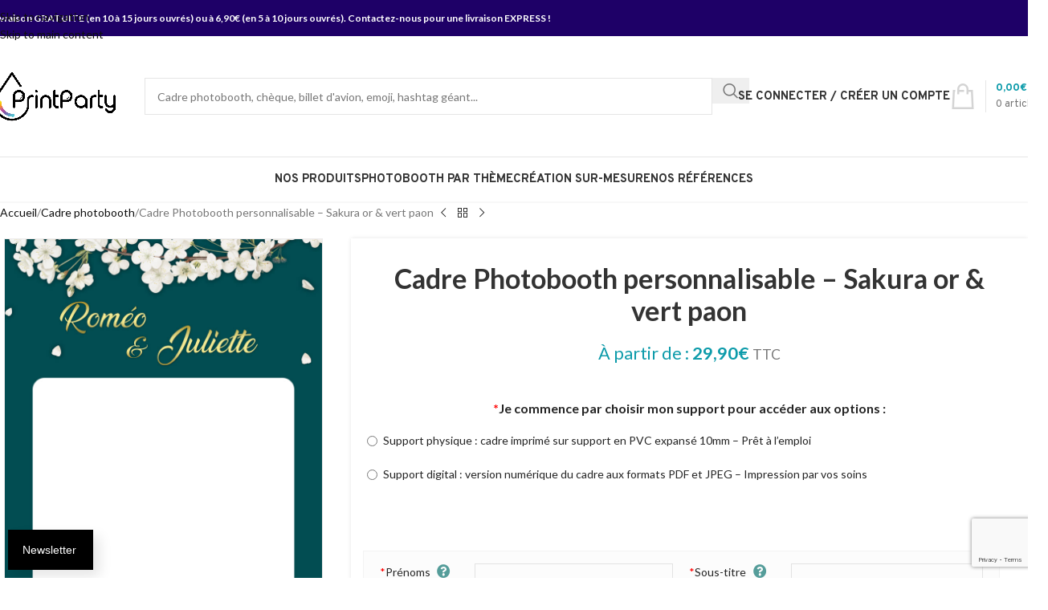

--- FILE ---
content_type: text/html; charset=UTF-8
request_url: https://www.printparty.fr/produit/cadre-photobooth-personnalisable-sakura-or-vert-paon/
body_size: 60996
content:
<!DOCTYPE html>
<html lang="fr-FR" prefix="og: https://ogp.me/ns#">
<head>
	<meta charset="UTF-8">
	<link rel="profile" href="https://gmpg.org/xfn/11">
	<link rel="pingback" href="https://www.printparty.fr/xmlrpc.php">

		<style>img:is([sizes="auto" i], [sizes^="auto," i]) { contain-intrinsic-size: 3000px 1500px }</style>
	
<!-- Google Tag Manager for WordPress by gtm4wp.com -->
<script data-cfasync="false" data-pagespeed-no-defer>
	var gtm4wp_datalayer_name = "dataLayer";
	var dataLayer = dataLayer || [];
	const gtm4wp_use_sku_instead = 0;
	const gtm4wp_currency = 'EUR';
	const gtm4wp_product_per_impression = 10;
	const gtm4wp_clear_ecommerce = false;
	const gtm4wp_datalayer_max_timeout = 2000;
</script>
<!-- End Google Tag Manager for WordPress by gtm4wp.com -->
<!-- Optimisation des moteurs de recherche par Rank Math PRO - https://rankmath.com/ -->
<title>Cadre Photobooth Personnalisable - Sakura Or &amp; Vert Paon | PrintParty</title>
<link crossorigin data-rocket-preconnect href="https://connect.facebook.net" rel="preconnect">
<link crossorigin data-rocket-preconnect href="https://www.gstatic.com" rel="preconnect">
<link crossorigin data-rocket-preconnect href="https://www.googletagmanager.com" rel="preconnect">
<link crossorigin data-rocket-preconnect href="https://fonts.googleapis.com" rel="preconnect">
<link crossorigin data-rocket-preconnect href="https://js.retainful.com" rel="preconnect">
<link crossorigin data-rocket-preconnect href="https://www.google.com" rel="preconnect">
<link crossorigin data-rocket-preconnect href="https://cdn.chatway.app" rel="preconnect">
<link crossorigin data-rocket-preconnect href="https://js.stripe.com" rel="preconnect">
<link data-rocket-preload as="style" href="https://fonts.googleapis.com/css?family=Lato%3A400%2C700%7CCourgette%3A400%7COverpass%3A400%2C600%2C700%7CABeeZee%3Aregular%2Citalic&#038;display=swap" rel="preload">
<link href="https://fonts.googleapis.com/css?family=Lato%3A400%2C700%7CCourgette%3A400%7COverpass%3A400%2C600%2C700%7CABeeZee%3Aregular%2Citalic&#038;display=swap" media="print" onload="this.media=&#039;all&#039;" rel="stylesheet">
<noscript><link rel="stylesheet" href="https://fonts.googleapis.com/css?family=Lato%3A400%2C700%7CCourgette%3A400%7COverpass%3A400%2C600%2C700%7CABeeZee%3Aregular%2Citalic&#038;display=swap"></noscript><link rel="preload" data-rocket-preload as="image" href="https://www.printparty.fr/wp-content/uploads/2024/07/nouveau-logo-print-party-2024-small.png" fetchpriority="high">
<meta name="description" content="Cadre photobooth à personnaliser Sakura or &amp; vert paon. Immortalisez votre mariage en personnalisant ce cadre photobooth comme vous le souhaitez !"/>
<meta name="robots" content="follow, index, max-snippet:-1, max-video-preview:-1, max-image-preview:large"/>
<link rel="canonical" href="https://www.printparty.fr/produit/cadre-photobooth-personnalisable-sakura-or-vert-paon/" />
<meta property="og:locale" content="fr_FR" />
<meta property="og:type" content="product" />
<meta property="og:title" content="Cadre Photobooth à Personnaliser - Sakura Or &amp; Vert Paon" />
<meta property="og:description" content="Cadre photobooth à personnaliser Sakura or &amp; vert paon. Immortalisez votre mariage en personnalisant ce cadre photobooth comme vous le souhaitez !" />
<meta property="og:url" content="https://www.printparty.fr/produit/cadre-photobooth-personnalisable-sakura-or-vert-paon/" />
<meta property="og:site_name" content="PrintParty" />
<meta property="og:updated_time" content="2025-06-14T08:48:27+02:00" />
<meta property="fb:app_id" content="201589901210646" />
<meta property="og:image" content="https://www.printparty.fr/wp-content/uploads/2021/06/cadre-photobooth-mariage-vert-or-decoration.jpg" />
<meta property="og:image:secure_url" content="https://www.printparty.fr/wp-content/uploads/2021/06/cadre-photobooth-mariage-vert-or-decoration.jpg" />
<meta property="og:image:width" content="800" />
<meta property="og:image:height" content="1200" />
<meta property="og:image:alt" content="Cadre Photobooth personnalisable &#8211; Sakura or &#038; vert paon" />
<meta property="og:image:type" content="image/jpeg" />
<meta property="product:availability" content="instock" />
<meta name="twitter:card" content="summary_large_image" />
<meta name="twitter:title" content="Cadre Photobooth Personnalisable - Sakura Or &amp; Vert Paon | PrintParty" />
<meta name="twitter:description" content="Cadre photobooth à personnaliser Sakura or &amp; vert paon. Immortalisez votre mariage en personnalisant ce cadre photobooth comme vous le souhaitez !" />
<meta name="twitter:image" content="https://www.printparty.fr/wp-content/uploads/2021/06/cadre-photobooth-mariage-vert-or-decoration.jpg" />
<meta name="twitter:label1" content="Prix" />
<meta name="twitter:data1" content="24,92&euro; - 90,00&euro;" />
<meta name="twitter:label2" content="Disponibilité" />
<meta name="twitter:data2" content="En stock" />
<script type="application/ld+json" class="rank-math-schema-pro">{"@context":"https://schema.org","@graph":[{"@type":["Store","Organization"],"@id":"https://www.printparty.fr/#organization","name":"PrintParty","url":"https://www.printparty.fr","sameAs":["https://www.facebook.com/printparty.fr/","https://www.instagram.com/printparty.fr/","https://www.pinterest.fr/PrintPartyFr/"],"logo":{"@type":"ImageObject","@id":"https://www.printparty.fr/#logo","url":"https://www.printparty.fr/wp-content/uploads/2023/03/logo-print-party-small.png","contentUrl":"https://www.printparty.fr/wp-content/uploads/2023/03/logo-print-party-small.png","caption":"PrintParty","inLanguage":"fr-FR","width":"512","height":"512"},"openingHours":["Monday,Tuesday,Wednesday,Thursday,Friday,Saturday,Sunday 09:00-17:00"],"image":{"@id":"https://www.printparty.fr/#logo"}},{"@type":"WebSite","@id":"https://www.printparty.fr/#website","url":"https://www.printparty.fr","name":"PrintParty","publisher":{"@id":"https://www.printparty.fr/#organization"},"inLanguage":"fr-FR"},{"@type":"ImageObject","@id":"https://www.printparty.fr/wp-content/uploads/2021/06/cadre-photobooth-mariage-vert-or-decoration.jpg","url":"https://www.printparty.fr/wp-content/uploads/2021/06/cadre-photobooth-mariage-vert-or-decoration.jpg","width":"800","height":"1200","inLanguage":"fr-FR"},{"@type":"WebPage","@id":"https://www.printparty.fr/produit/cadre-photobooth-personnalisable-sakura-or-vert-paon/#webpage","url":"https://www.printparty.fr/produit/cadre-photobooth-personnalisable-sakura-or-vert-paon/","name":"Cadre Photobooth Personnalisable - Sakura Or &amp; Vert Paon | PrintParty","datePublished":"2021-06-15T16:43:44+02:00","dateModified":"2025-06-14T08:48:27+02:00","isPartOf":{"@id":"https://www.printparty.fr/#website"},"primaryImageOfPage":{"@id":"https://www.printparty.fr/wp-content/uploads/2021/06/cadre-photobooth-mariage-vert-or-decoration.jpg"},"inLanguage":"fr-FR"},{"@type":"ProductGroup","name":"Cadre Photobooth personnalisable - Sakura or &amp; vert paon | PrintParty","description":"Cadre photobooth \u00e0 personnaliser Sakura or &amp; vert paon. Immortalisez votre mariage en personnalisant ce cadre photobooth comme vous le souhaitez !","category":"Cadre photobooth","mainEntityOfPage":{"@id":"https://www.printparty.fr/produit/cadre-photobooth-personnalisable-sakura-or-vert-paon/#webpage"},"image":{"@id":"https://www.printparty.fr/wp-content/uploads/2021/06/cadre-photobooth-mariage-vert-or-decoration.jpg"},"url":"https://www.printparty.fr/produit/cadre-photobooth-personnalisable-sakura-or-vert-paon/","productGroupID":"4440","hasVariant":[{"@type":"Product","name":"Cadre Photobooth personnalisable - Sakura or &amp; vert paon - Support physique : cadre imprim\u00e9 sur support en PVC expans\u00e9 10mm - Pr\u00eat \u00e0 l'emploi","description":"Pour un \u00e9v\u00e9nement unique et original, personnalisez ce cadre photobooth comme vous le souhaitez ! Enti\u00e8rement personnalisable, ce cadre \u00e0 selfie permettra \u00e0 vos invit\u00e9s de se prendre en photo et ainsi d'immortaliser votre mariage, votre anniversaire ou tout autre \u00e9v\u00e9nement ! Une fa\u00e7on originale et conviviale de r\u00e9unir vos invit\u00e9s, vos amis ou vos collaborateurs autour d'un \"cadre \u00e0 selfie\" cr\u00e9\u00e9 sp\u00e9cialement pour votre \u00e9v\u00e9nement Convient aussi bien aux mariages, fian\u00e7ailles, anniversaire ou tout autre \u00e9v\u00e8nement D\u00e9couvrez tous nos mod\u00e8les de photobooth de mariage en cliquant ici. Si vous choisissez l'option \"SUPPORT DIGITAL\", vous recevrez votre cadre personnalis\u00e9 par mail aux formats num\u00e9riques PDF &amp; JPEG haute r\u00e9solution. Cela vous offre ainsi la possibilit\u00e9 de le faire imprimer sur le support de votre choix, aupr\u00e8s de l'imprimeur\u00a0 de votre choix. Si vous choisissez l'option \"SUPPORT PHYSIQUE\", vous recevrez votre cadre personnalis\u00e9 chez vous, imprim\u00e9 sur un support en PVC expans\u00e9 10 mm. Une version pr\u00eat-\u00e0-l'emploi pour vous faire gagner du temps ! Le PVC expans\u00e9 10 mm vous assurera \u00e0 la fois l\u00e9g\u00e8ret\u00e9 et solidit\u00e9. C'est un support adapt\u00e9 pour un usage int\u00e9rieur comme ext\u00e9rieur.","image":"https://www.printparty.fr/wp-content/uploads/2021/06/cadre-photobooth-mariage-vert-or-decoration-150x150.jpg","offers":{"@type":"Offer","description":"Pour un \u00e9v\u00e9nement unique et original, personnalisez ce cadre photobooth comme vous le souhaitez ! Enti\u00e8rement personnalisable, ce cadre \u00e0 selfie permettra \u00e0 vos invit\u00e9s de se prendre en photo et ainsi d'immortaliser votre mariage, votre anniversaire ou tout autre \u00e9v\u00e9nement ! Une fa\u00e7on originale et conviviale de r\u00e9unir vos invit\u00e9s, vos amis ou vos collaborateurs autour d'un \"cadre \u00e0 selfie\" cr\u00e9\u00e9 sp\u00e9cialement pour votre \u00e9v\u00e9nement Convient aussi bien aux mariages, fian\u00e7ailles, anniversaire ou tout autre \u00e9v\u00e8nement D\u00e9couvrez tous nos mod\u00e8les de photobooth de mariage en cliquant ici. Si vous choisissez l'option \"SUPPORT DIGITAL\", vous recevrez votre cadre personnalis\u00e9 par mail aux formats num\u00e9riques PDF &amp; JPEG haute r\u00e9solution. Cela vous offre ainsi la possibilit\u00e9 de le faire imprimer sur le support de votre choix, aupr\u00e8s de l'imprimeur\u00a0 de votre choix. Si vous choisissez l'option \"SUPPORT PHYSIQUE\", vous recevrez votre cadre personnalis\u00e9 chez vous, imprim\u00e9 sur un support en PVC expans\u00e9 10 mm. Une version pr\u00eat-\u00e0-l'emploi pour vous faire gagner du temps ! Le PVC expans\u00e9 10 mm vous assurera \u00e0 la fois l\u00e9g\u00e8ret\u00e9 et solidit\u00e9. C'est un support adapt\u00e9 pour un usage int\u00e9rieur comme ext\u00e9rieur.","price":"108","priceCurrency":"EUR","availability":"http://schema.org/InStock","itemCondition":"NewCondition","priceValidUntil":"2027-12-31","url":"https://www.printparty.fr/produit/cadre-photobooth-personnalisable-sakura-or-vert-paon/?attribute_choix-du-support=Support+physique+%3A+cadre+imprim%C3%A9+sur+support+en+PVC+expans%C3%A9+10mm+-+Pr%C3%AAt+%C3%A0+l%27emploi"}},{"@type":"Product","name":"Cadre Photobooth personnalisable - Sakura or &amp; vert paon - Support digital : version num\u00e9rique du cadre aux formats PDF et JPEG - Impression par vos soins","description":"Pour un \u00e9v\u00e9nement unique et original, personnalisez ce cadre photobooth comme vous le souhaitez ! Enti\u00e8rement personnalisable, ce cadre \u00e0 selfie permettra \u00e0 vos invit\u00e9s de se prendre en photo et ainsi d'immortaliser votre mariage, votre anniversaire ou tout autre \u00e9v\u00e9nement ! Une fa\u00e7on originale et conviviale de r\u00e9unir vos invit\u00e9s, vos amis ou vos collaborateurs autour d'un \"cadre \u00e0 selfie\" cr\u00e9\u00e9 sp\u00e9cialement pour votre \u00e9v\u00e9nement Convient aussi bien aux mariages, fian\u00e7ailles, anniversaire ou tout autre \u00e9v\u00e8nement D\u00e9couvrez tous nos mod\u00e8les de photobooth de mariage en cliquant ici. Si vous choisissez l'option \"SUPPORT DIGITAL\", vous recevrez votre cadre personnalis\u00e9 par mail aux formats num\u00e9riques PDF &amp; JPEG haute r\u00e9solution. Cela vous offre ainsi la possibilit\u00e9 de le faire imprimer sur le support de votre choix, aupr\u00e8s de l'imprimeur\u00a0 de votre choix. Si vous choisissez l'option \"SUPPORT PHYSIQUE\", vous recevrez votre cadre personnalis\u00e9 chez vous, imprim\u00e9 sur un support en PVC expans\u00e9 10 mm. Une version pr\u00eat-\u00e0-l'emploi pour vous faire gagner du temps ! Le PVC expans\u00e9 10 mm vous assurera \u00e0 la fois l\u00e9g\u00e8ret\u00e9 et solidit\u00e9. C'est un support adapt\u00e9 pour un usage int\u00e9rieur comme ext\u00e9rieur.","image":"https://www.printparty.fr/wp-content/uploads/2021/06/cadre-photobooth-mariage-vert-or-decoration-150x150.jpg","offers":{"@type":"Offer","description":"Pour un \u00e9v\u00e9nement unique et original, personnalisez ce cadre photobooth comme vous le souhaitez ! Enti\u00e8rement personnalisable, ce cadre \u00e0 selfie permettra \u00e0 vos invit\u00e9s de se prendre en photo et ainsi d'immortaliser votre mariage, votre anniversaire ou tout autre \u00e9v\u00e9nement ! Une fa\u00e7on originale et conviviale de r\u00e9unir vos invit\u00e9s, vos amis ou vos collaborateurs autour d'un \"cadre \u00e0 selfie\" cr\u00e9\u00e9 sp\u00e9cialement pour votre \u00e9v\u00e9nement Convient aussi bien aux mariages, fian\u00e7ailles, anniversaire ou tout autre \u00e9v\u00e8nement D\u00e9couvrez tous nos mod\u00e8les de photobooth de mariage en cliquant ici. Si vous choisissez l'option \"SUPPORT DIGITAL\", vous recevrez votre cadre personnalis\u00e9 par mail aux formats num\u00e9riques PDF &amp; JPEG haute r\u00e9solution. Cela vous offre ainsi la possibilit\u00e9 de le faire imprimer sur le support de votre choix, aupr\u00e8s de l'imprimeur\u00a0 de votre choix. Si vous choisissez l'option \"SUPPORT PHYSIQUE\", vous recevrez votre cadre personnalis\u00e9 chez vous, imprim\u00e9 sur un support en PVC expans\u00e9 10 mm. Une version pr\u00eat-\u00e0-l'emploi pour vous faire gagner du temps ! Le PVC expans\u00e9 10 mm vous assurera \u00e0 la fois l\u00e9g\u00e8ret\u00e9 et solidit\u00e9. C'est un support adapt\u00e9 pour un usage int\u00e9rieur comme ext\u00e9rieur.","price":"29.9","priceCurrency":"EUR","availability":"http://schema.org/InStock","itemCondition":"NewCondition","priceValidUntil":"2027-12-31","url":"https://www.printparty.fr/produit/cadre-photobooth-personnalisable-sakura-or-vert-paon/?attribute_choix-du-support=Support+digital+%3A+version+num%C3%A9rique+du+cadre+aux+formats+PDF+et+JPEG+-+Impression+par+vos+soins"}}],"@id":"https://www.printparty.fr/produit/cadre-photobooth-personnalisable-sakura-or-vert-paon/#richSnippet"}]}</script>
<!-- /Extension Rank Math WordPress SEO -->

<link rel='dns-prefetch' href='//cdn.chatway.app' />
<link rel='dns-prefetch' href='//js.retainful.com' />
<link rel='dns-prefetch' href='//fonts.googleapis.com' />
<link href='https://fonts.gstatic.com' crossorigin rel='preconnect' />
<link rel="alternate" type="application/rss+xml" title="PrintParty &raquo; Flux" href="https://www.printparty.fr/feed/" />
<link rel="alternate" type="application/rss+xml" title="PrintParty &raquo; Flux des commentaires" href="https://www.printparty.fr/comments/feed/" />
<link rel="alternate" type="application/rss+xml" title="PrintParty &raquo; Cadre Photobooth personnalisable &#8211; Sakura or &#038; vert paon Flux des commentaires" href="https://www.printparty.fr/produit/cadre-photobooth-personnalisable-sakura-or-vert-paon/feed/" />
<link rel='stylesheet' id='themecomplete-epo-css' href='https://www.printparty.fr/wp-content/plugins/woocommerce-tm-extra-product-options/assets/css/epo.min.css?ver=6.2' type='text/css' media='all' />
<link rel='stylesheet' id='themecomplete-epo-smallscreen-css' href='https://www.printparty.fr/wp-content/plugins/woocommerce-tm-extra-product-options/assets/css/tm-epo-smallscreen.min.css?ver=6.2' type='text/css' media='only screen and (max-width: 768px)' />
<link rel='stylesheet' id='wp-block-library-css' href='https://www.printparty.fr/wp-includes/css/dist/block-library/style.min.css?ver=6.8.3' type='text/css' media='all' />
<style id='safe-svg-svg-icon-style-inline-css' type='text/css'>
.safe-svg-cover{text-align:center}.safe-svg-cover .safe-svg-inside{display:inline-block;max-width:100%}.safe-svg-cover svg{fill:currentColor;height:100%;max-height:100%;max-width:100%;width:100%}

</style>
<style id='global-styles-inline-css' type='text/css'>
:root{--wp--preset--aspect-ratio--square: 1;--wp--preset--aspect-ratio--4-3: 4/3;--wp--preset--aspect-ratio--3-4: 3/4;--wp--preset--aspect-ratio--3-2: 3/2;--wp--preset--aspect-ratio--2-3: 2/3;--wp--preset--aspect-ratio--16-9: 16/9;--wp--preset--aspect-ratio--9-16: 9/16;--wp--preset--color--black: #000000;--wp--preset--color--cyan-bluish-gray: #abb8c3;--wp--preset--color--white: #ffffff;--wp--preset--color--pale-pink: #f78da7;--wp--preset--color--vivid-red: #cf2e2e;--wp--preset--color--luminous-vivid-orange: #ff6900;--wp--preset--color--luminous-vivid-amber: #fcb900;--wp--preset--color--light-green-cyan: #7bdcb5;--wp--preset--color--vivid-green-cyan: #00d084;--wp--preset--color--pale-cyan-blue: #8ed1fc;--wp--preset--color--vivid-cyan-blue: #0693e3;--wp--preset--color--vivid-purple: #9b51e0;--wp--preset--gradient--vivid-cyan-blue-to-vivid-purple: linear-gradient(135deg,rgba(6,147,227,1) 0%,rgb(155,81,224) 100%);--wp--preset--gradient--light-green-cyan-to-vivid-green-cyan: linear-gradient(135deg,rgb(122,220,180) 0%,rgb(0,208,130) 100%);--wp--preset--gradient--luminous-vivid-amber-to-luminous-vivid-orange: linear-gradient(135deg,rgba(252,185,0,1) 0%,rgba(255,105,0,1) 100%);--wp--preset--gradient--luminous-vivid-orange-to-vivid-red: linear-gradient(135deg,rgba(255,105,0,1) 0%,rgb(207,46,46) 100%);--wp--preset--gradient--very-light-gray-to-cyan-bluish-gray: linear-gradient(135deg,rgb(238,238,238) 0%,rgb(169,184,195) 100%);--wp--preset--gradient--cool-to-warm-spectrum: linear-gradient(135deg,rgb(74,234,220) 0%,rgb(151,120,209) 20%,rgb(207,42,186) 40%,rgb(238,44,130) 60%,rgb(251,105,98) 80%,rgb(254,248,76) 100%);--wp--preset--gradient--blush-light-purple: linear-gradient(135deg,rgb(255,206,236) 0%,rgb(152,150,240) 100%);--wp--preset--gradient--blush-bordeaux: linear-gradient(135deg,rgb(254,205,165) 0%,rgb(254,45,45) 50%,rgb(107,0,62) 100%);--wp--preset--gradient--luminous-dusk: linear-gradient(135deg,rgb(255,203,112) 0%,rgb(199,81,192) 50%,rgb(65,88,208) 100%);--wp--preset--gradient--pale-ocean: linear-gradient(135deg,rgb(255,245,203) 0%,rgb(182,227,212) 50%,rgb(51,167,181) 100%);--wp--preset--gradient--electric-grass: linear-gradient(135deg,rgb(202,248,128) 0%,rgb(113,206,126) 100%);--wp--preset--gradient--midnight: linear-gradient(135deg,rgb(2,3,129) 0%,rgb(40,116,252) 100%);--wp--preset--font-size--small: 13px;--wp--preset--font-size--medium: 20px;--wp--preset--font-size--large: 36px;--wp--preset--font-size--x-large: 42px;--wp--preset--spacing--20: 0.44rem;--wp--preset--spacing--30: 0.67rem;--wp--preset--spacing--40: 1rem;--wp--preset--spacing--50: 1.5rem;--wp--preset--spacing--60: 2.25rem;--wp--preset--spacing--70: 3.38rem;--wp--preset--spacing--80: 5.06rem;--wp--preset--shadow--natural: 6px 6px 9px rgba(0, 0, 0, 0.2);--wp--preset--shadow--deep: 12px 12px 50px rgba(0, 0, 0, 0.4);--wp--preset--shadow--sharp: 6px 6px 0px rgba(0, 0, 0, 0.2);--wp--preset--shadow--outlined: 6px 6px 0px -3px rgba(255, 255, 255, 1), 6px 6px rgba(0, 0, 0, 1);--wp--preset--shadow--crisp: 6px 6px 0px rgba(0, 0, 0, 1);}:where(body) { margin: 0; }.wp-site-blocks > .alignleft { float: left; margin-right: 2em; }.wp-site-blocks > .alignright { float: right; margin-left: 2em; }.wp-site-blocks > .aligncenter { justify-content: center; margin-left: auto; margin-right: auto; }:where(.is-layout-flex){gap: 0.5em;}:where(.is-layout-grid){gap: 0.5em;}.is-layout-flow > .alignleft{float: left;margin-inline-start: 0;margin-inline-end: 2em;}.is-layout-flow > .alignright{float: right;margin-inline-start: 2em;margin-inline-end: 0;}.is-layout-flow > .aligncenter{margin-left: auto !important;margin-right: auto !important;}.is-layout-constrained > .alignleft{float: left;margin-inline-start: 0;margin-inline-end: 2em;}.is-layout-constrained > .alignright{float: right;margin-inline-start: 2em;margin-inline-end: 0;}.is-layout-constrained > .aligncenter{margin-left: auto !important;margin-right: auto !important;}.is-layout-constrained > :where(:not(.alignleft):not(.alignright):not(.alignfull)){margin-left: auto !important;margin-right: auto !important;}body .is-layout-flex{display: flex;}.is-layout-flex{flex-wrap: wrap;align-items: center;}.is-layout-flex > :is(*, div){margin: 0;}body .is-layout-grid{display: grid;}.is-layout-grid > :is(*, div){margin: 0;}body{padding-top: 0px;padding-right: 0px;padding-bottom: 0px;padding-left: 0px;}a:where(:not(.wp-element-button)){text-decoration: none;}:root :where(.wp-element-button, .wp-block-button__link){background-color: #32373c;border-width: 0;color: #fff;font-family: inherit;font-size: inherit;line-height: inherit;padding: calc(0.667em + 2px) calc(1.333em + 2px);text-decoration: none;}.has-black-color{color: var(--wp--preset--color--black) !important;}.has-cyan-bluish-gray-color{color: var(--wp--preset--color--cyan-bluish-gray) !important;}.has-white-color{color: var(--wp--preset--color--white) !important;}.has-pale-pink-color{color: var(--wp--preset--color--pale-pink) !important;}.has-vivid-red-color{color: var(--wp--preset--color--vivid-red) !important;}.has-luminous-vivid-orange-color{color: var(--wp--preset--color--luminous-vivid-orange) !important;}.has-luminous-vivid-amber-color{color: var(--wp--preset--color--luminous-vivid-amber) !important;}.has-light-green-cyan-color{color: var(--wp--preset--color--light-green-cyan) !important;}.has-vivid-green-cyan-color{color: var(--wp--preset--color--vivid-green-cyan) !important;}.has-pale-cyan-blue-color{color: var(--wp--preset--color--pale-cyan-blue) !important;}.has-vivid-cyan-blue-color{color: var(--wp--preset--color--vivid-cyan-blue) !important;}.has-vivid-purple-color{color: var(--wp--preset--color--vivid-purple) !important;}.has-black-background-color{background-color: var(--wp--preset--color--black) !important;}.has-cyan-bluish-gray-background-color{background-color: var(--wp--preset--color--cyan-bluish-gray) !important;}.has-white-background-color{background-color: var(--wp--preset--color--white) !important;}.has-pale-pink-background-color{background-color: var(--wp--preset--color--pale-pink) !important;}.has-vivid-red-background-color{background-color: var(--wp--preset--color--vivid-red) !important;}.has-luminous-vivid-orange-background-color{background-color: var(--wp--preset--color--luminous-vivid-orange) !important;}.has-luminous-vivid-amber-background-color{background-color: var(--wp--preset--color--luminous-vivid-amber) !important;}.has-light-green-cyan-background-color{background-color: var(--wp--preset--color--light-green-cyan) !important;}.has-vivid-green-cyan-background-color{background-color: var(--wp--preset--color--vivid-green-cyan) !important;}.has-pale-cyan-blue-background-color{background-color: var(--wp--preset--color--pale-cyan-blue) !important;}.has-vivid-cyan-blue-background-color{background-color: var(--wp--preset--color--vivid-cyan-blue) !important;}.has-vivid-purple-background-color{background-color: var(--wp--preset--color--vivid-purple) !important;}.has-black-border-color{border-color: var(--wp--preset--color--black) !important;}.has-cyan-bluish-gray-border-color{border-color: var(--wp--preset--color--cyan-bluish-gray) !important;}.has-white-border-color{border-color: var(--wp--preset--color--white) !important;}.has-pale-pink-border-color{border-color: var(--wp--preset--color--pale-pink) !important;}.has-vivid-red-border-color{border-color: var(--wp--preset--color--vivid-red) !important;}.has-luminous-vivid-orange-border-color{border-color: var(--wp--preset--color--luminous-vivid-orange) !important;}.has-luminous-vivid-amber-border-color{border-color: var(--wp--preset--color--luminous-vivid-amber) !important;}.has-light-green-cyan-border-color{border-color: var(--wp--preset--color--light-green-cyan) !important;}.has-vivid-green-cyan-border-color{border-color: var(--wp--preset--color--vivid-green-cyan) !important;}.has-pale-cyan-blue-border-color{border-color: var(--wp--preset--color--pale-cyan-blue) !important;}.has-vivid-cyan-blue-border-color{border-color: var(--wp--preset--color--vivid-cyan-blue) !important;}.has-vivid-purple-border-color{border-color: var(--wp--preset--color--vivid-purple) !important;}.has-vivid-cyan-blue-to-vivid-purple-gradient-background{background: var(--wp--preset--gradient--vivid-cyan-blue-to-vivid-purple) !important;}.has-light-green-cyan-to-vivid-green-cyan-gradient-background{background: var(--wp--preset--gradient--light-green-cyan-to-vivid-green-cyan) !important;}.has-luminous-vivid-amber-to-luminous-vivid-orange-gradient-background{background: var(--wp--preset--gradient--luminous-vivid-amber-to-luminous-vivid-orange) !important;}.has-luminous-vivid-orange-to-vivid-red-gradient-background{background: var(--wp--preset--gradient--luminous-vivid-orange-to-vivid-red) !important;}.has-very-light-gray-to-cyan-bluish-gray-gradient-background{background: var(--wp--preset--gradient--very-light-gray-to-cyan-bluish-gray) !important;}.has-cool-to-warm-spectrum-gradient-background{background: var(--wp--preset--gradient--cool-to-warm-spectrum) !important;}.has-blush-light-purple-gradient-background{background: var(--wp--preset--gradient--blush-light-purple) !important;}.has-blush-bordeaux-gradient-background{background: var(--wp--preset--gradient--blush-bordeaux) !important;}.has-luminous-dusk-gradient-background{background: var(--wp--preset--gradient--luminous-dusk) !important;}.has-pale-ocean-gradient-background{background: var(--wp--preset--gradient--pale-ocean) !important;}.has-electric-grass-gradient-background{background: var(--wp--preset--gradient--electric-grass) !important;}.has-midnight-gradient-background{background: var(--wp--preset--gradient--midnight) !important;}.has-small-font-size{font-size: var(--wp--preset--font-size--small) !important;}.has-medium-font-size{font-size: var(--wp--preset--font-size--medium) !important;}.has-large-font-size{font-size: var(--wp--preset--font-size--large) !important;}.has-x-large-font-size{font-size: var(--wp--preset--font-size--x-large) !important;}
:where(.wp-block-post-template.is-layout-flex){gap: 1.25em;}:where(.wp-block-post-template.is-layout-grid){gap: 1.25em;}
:where(.wp-block-columns.is-layout-flex){gap: 2em;}:where(.wp-block-columns.is-layout-grid){gap: 2em;}
:root :where(.wp-block-pullquote){font-size: 1.5em;line-height: 1.6;}
</style>
<style id='woocommerce-inline-inline-css' type='text/css'>
.woocommerce form .form-row .required { visibility: visible; }
</style>
<link rel='stylesheet' id='js_composer_front-css' href='https://www.printparty.fr/wp-content/plugins/js_composer/assets/css/js_composer.min.css?ver=8.7.2' type='text/css' media='all' />
<link rel='stylesheet' id='wd-widget-price-filter-css' href='https://www.printparty.fr/wp-content/themes/woodmart/css/parts/woo-widget-price-filter.min.css?ver=8.3.5' type='text/css' media='all' />
<link rel='stylesheet' id='wd-widget-woo-other-css' href='https://www.printparty.fr/wp-content/themes/woodmart/css/parts/woo-widget-other.min.css?ver=8.3.5' type='text/css' media='all' />
<link rel='stylesheet' id='wd-style-base-css' href='https://www.printparty.fr/wp-content/themes/woodmart/css/parts/base.min.css?ver=8.3.5' type='text/css' media='all' />
<link rel='stylesheet' id='wd-helpers-wpb-elem-css' href='https://www.printparty.fr/wp-content/themes/woodmart/css/parts/helpers-wpb-elem.min.css?ver=8.3.5' type='text/css' media='all' />
<link rel='stylesheet' id='wd-wpbakery-base-css' href='https://www.printparty.fr/wp-content/themes/woodmart/css/parts/int-wpb-base.min.css?ver=8.3.5' type='text/css' media='all' />
<link rel='stylesheet' id='wd-wpbakery-base-deprecated-css' href='https://www.printparty.fr/wp-content/themes/woodmart/css/parts/int-wpb-base-deprecated.min.css?ver=8.3.5' type='text/css' media='all' />
<link rel='stylesheet' id='wd-woo-payment-plugin-stripe-css' href='https://www.printparty.fr/wp-content/themes/woodmart/css/parts/int-woo-payment-plugin-stripe.min.css?ver=8.3.5' type='text/css' media='all' />
<link rel='stylesheet' id='wd-notices-fixed-css' href='https://www.printparty.fr/wp-content/themes/woodmart/css/parts/woo-opt-sticky-notices-old.min.css?ver=8.3.5' type='text/css' media='all' />
<link rel='stylesheet' id='wd-woocommerce-base-css' href='https://www.printparty.fr/wp-content/themes/woodmart/css/parts/woocommerce-base.min.css?ver=8.3.5' type='text/css' media='all' />
<link rel='stylesheet' id='wd-mod-star-rating-css' href='https://www.printparty.fr/wp-content/themes/woodmart/css/parts/mod-star-rating.min.css?ver=8.3.5' type='text/css' media='all' />
<link rel='stylesheet' id='wd-woocommerce-block-notices-css' href='https://www.printparty.fr/wp-content/themes/woodmart/css/parts/woo-mod-block-notices.min.css?ver=8.3.5' type='text/css' media='all' />
<link rel='stylesheet' id='wd-woo-mod-quantity-css' href='https://www.printparty.fr/wp-content/themes/woodmart/css/parts/woo-mod-quantity.min.css?ver=8.3.5' type='text/css' media='all' />
<link rel='stylesheet' id='wd-woo-single-prod-el-base-css' href='https://www.printparty.fr/wp-content/themes/woodmart/css/parts/woo-single-prod-el-base.min.css?ver=8.3.5' type='text/css' media='all' />
<link rel='stylesheet' id='wd-woo-mod-stock-status-css' href='https://www.printparty.fr/wp-content/themes/woodmart/css/parts/woo-mod-stock-status.min.css?ver=8.3.5' type='text/css' media='all' />
<link rel='stylesheet' id='wd-woo-mod-shop-attributes-css' href='https://www.printparty.fr/wp-content/themes/woodmart/css/parts/woo-mod-shop-attributes.min.css?ver=8.3.5' type='text/css' media='all' />
<link rel='stylesheet' id='wd-wp-blocks-css' href='https://www.printparty.fr/wp-content/themes/woodmart/css/parts/wp-blocks.min.css?ver=8.3.5' type='text/css' media='all' />
<link rel='stylesheet' id='wd-header-base-css' href='https://www.printparty.fr/wp-content/themes/woodmart/css/parts/header-base.min.css?ver=8.3.5' type='text/css' media='all' />
<link rel='stylesheet' id='wd-mod-tools-css' href='https://www.printparty.fr/wp-content/themes/woodmart/css/parts/mod-tools.min.css?ver=8.3.5' type='text/css' media='all' />
<link rel='stylesheet' id='wd-header-elements-base-css' href='https://www.printparty.fr/wp-content/themes/woodmart/css/parts/header-el-base.min.css?ver=8.3.5' type='text/css' media='all' />
<link rel='stylesheet' id='wd-social-icons-css' href='https://www.printparty.fr/wp-content/themes/woodmart/css/parts/el-social-icons.min.css?ver=8.3.5' type='text/css' media='all' />
<link rel='stylesheet' id='wd-header-search-css' href='https://www.printparty.fr/wp-content/themes/woodmart/css/parts/header-el-search.min.css?ver=8.3.5' type='text/css' media='all' />
<link rel='stylesheet' id='wd-header-search-form-css' href='https://www.printparty.fr/wp-content/themes/woodmart/css/parts/header-el-search-form.min.css?ver=8.3.5' type='text/css' media='all' />
<link rel='stylesheet' id='wd-wd-search-form-css' href='https://www.printparty.fr/wp-content/themes/woodmart/css/parts/wd-search-form.min.css?ver=8.3.5' type='text/css' media='all' />
<link rel='stylesheet' id='wd-wd-search-dropdown-css' href='https://www.printparty.fr/wp-content/themes/woodmart/css/parts/wd-search-dropdown.min.css?ver=8.3.5' type='text/css' media='all' />
<link rel='stylesheet' id='wd-header-my-account-dropdown-css' href='https://www.printparty.fr/wp-content/themes/woodmart/css/parts/header-el-my-account-dropdown.min.css?ver=8.3.5' type='text/css' media='all' />
<link rel='stylesheet' id='wd-woo-mod-login-form-css' href='https://www.printparty.fr/wp-content/themes/woodmart/css/parts/woo-mod-login-form.min.css?ver=8.3.5' type='text/css' media='all' />
<link rel='stylesheet' id='wd-header-my-account-css' href='https://www.printparty.fr/wp-content/themes/woodmart/css/parts/header-el-my-account.min.css?ver=8.3.5' type='text/css' media='all' />
<link rel='stylesheet' id='wd-header-cart-design-3-css' href='https://www.printparty.fr/wp-content/themes/woodmart/css/parts/header-el-cart-design-3.min.css?ver=8.3.5' type='text/css' media='all' />
<link rel='stylesheet' id='wd-header-cart-css' href='https://www.printparty.fr/wp-content/themes/woodmart/css/parts/header-el-cart.min.css?ver=8.3.5' type='text/css' media='all' />
<link rel='stylesheet' id='wd-widget-shopping-cart-css' href='https://www.printparty.fr/wp-content/themes/woodmart/css/parts/woo-widget-shopping-cart.min.css?ver=8.3.5' type='text/css' media='all' />
<link rel='stylesheet' id='wd-widget-product-list-css' href='https://www.printparty.fr/wp-content/themes/woodmart/css/parts/woo-widget-product-list.min.css?ver=8.3.5' type='text/css' media='all' />
<link rel='stylesheet' id='wd-header-mobile-nav-dropdown-css' href='https://www.printparty.fr/wp-content/themes/woodmart/css/parts/header-el-mobile-nav-dropdown.min.css?ver=8.3.5' type='text/css' media='all' />
<link rel='stylesheet' id='wd-header-cart-side-css' href='https://www.printparty.fr/wp-content/themes/woodmart/css/parts/header-el-cart-side.min.css?ver=8.3.5' type='text/css' media='all' />
<link rel='stylesheet' id='wd-page-title-css' href='https://www.printparty.fr/wp-content/themes/woodmart/css/parts/page-title.min.css?ver=8.3.5' type='text/css' media='all' />
<link rel='stylesheet' id='wd-woo-single-prod-design-centered-css' href='https://www.printparty.fr/wp-content/themes/woodmart/css/parts/woo-single-prod-design-centered.min.css?ver=8.3.5' type='text/css' media='all' />
<link rel='stylesheet' id='wd-woo-single-prod-predefined-css' href='https://www.printparty.fr/wp-content/themes/woodmart/css/parts/woo-single-prod-predefined.min.css?ver=8.3.5' type='text/css' media='all' />
<link rel='stylesheet' id='wd-woo-single-prod-and-quick-view-predefined-css' href='https://www.printparty.fr/wp-content/themes/woodmart/css/parts/woo-single-prod-and-quick-view-predefined.min.css?ver=8.3.5' type='text/css' media='all' />
<link rel='stylesheet' id='wd-woo-single-prod-el-tabs-predefined-css' href='https://www.printparty.fr/wp-content/themes/woodmart/css/parts/woo-single-prod-el-tabs-predefined.min.css?ver=8.3.5' type='text/css' media='all' />
<link rel='stylesheet' id='wd-woo-single-prod-opt-base-css' href='https://www.printparty.fr/wp-content/themes/woodmart/css/parts/woo-single-prod-opt-base.min.css?ver=8.3.5' type='text/css' media='all' />
<link rel='stylesheet' id='wd-woo-single-prod-el-navigation-css' href='https://www.printparty.fr/wp-content/themes/woodmart/css/parts/woo-single-prod-el-navigation.min.css?ver=8.3.5' type='text/css' media='all' />
<link rel='stylesheet' id='wd-woo-single-prod-el-gallery-css' href='https://www.printparty.fr/wp-content/themes/woodmart/css/parts/woo-single-prod-el-gallery.min.css?ver=8.3.5' type='text/css' media='all' />
<link rel='stylesheet' id='wd-swiper-css' href='https://www.printparty.fr/wp-content/themes/woodmart/css/parts/lib-swiper.min.css?ver=8.3.5' type='text/css' media='all' />
<link rel='stylesheet' id='wd-swiper-arrows-css' href='https://www.printparty.fr/wp-content/themes/woodmart/css/parts/lib-swiper-arrows.min.css?ver=8.3.5' type='text/css' media='all' />
<link rel='stylesheet' id='wd-photoswipe-css' href='https://www.printparty.fr/wp-content/themes/woodmart/css/parts/lib-photoswipe.min.css?ver=8.3.5' type='text/css' media='all' />
<link rel='stylesheet' id='wd-woo-mod-variation-form-css' href='https://www.printparty.fr/wp-content/themes/woodmart/css/parts/woo-mod-variation-form.min.css?ver=8.3.5' type='text/css' media='all' />
<link rel='stylesheet' id='wd-woo-mod-swatches-base-css' href='https://www.printparty.fr/wp-content/themes/woodmart/css/parts/woo-mod-swatches-base.min.css?ver=8.3.5' type='text/css' media='all' />
<link rel='stylesheet' id='wd-woo-mod-variation-form-single-css' href='https://www.printparty.fr/wp-content/themes/woodmart/css/parts/woo-mod-variation-form-single.min.css?ver=8.3.5' type='text/css' media='all' />
<link rel='stylesheet' id='wd-woo-mod-product-info-css' href='https://www.printparty.fr/wp-content/themes/woodmart/css/parts/woo-mod-product-info.min.css?ver=8.3.5' type='text/css' media='all' />
<link rel='stylesheet' id='wd-woo-opt-visits-count-css' href='https://www.printparty.fr/wp-content/themes/woodmart/css/parts/woo-opt-visits-count.min.css?ver=8.3.5' type='text/css' media='all' />
<link rel='stylesheet' id='wd-tabs-css' href='https://www.printparty.fr/wp-content/themes/woodmart/css/parts/el-tabs.min.css?ver=8.3.5' type='text/css' media='all' />
<link rel='stylesheet' id='wd-woo-single-prod-el-tabs-opt-layout-tabs-css' href='https://www.printparty.fr/wp-content/themes/woodmart/css/parts/woo-single-prod-el-tabs-opt-layout-tabs.min.css?ver=8.3.5' type='text/css' media='all' />
<link rel='stylesheet' id='wd-accordion-css' href='https://www.printparty.fr/wp-content/themes/woodmart/css/parts/el-accordion.min.css?ver=8.3.5' type='text/css' media='all' />
<link rel='stylesheet' id='wd-accordion-elem-wpb-css' href='https://www.printparty.fr/wp-content/themes/woodmart/css/parts/el-accordion-wpb-elem.min.css?ver=8.3.5' type='text/css' media='all' />
<link rel='stylesheet' id='wd-woo-single-prod-el-reviews-css' href='https://www.printparty.fr/wp-content/themes/woodmart/css/parts/woo-single-prod-el-reviews.min.css?ver=8.3.5' type='text/css' media='all' />
<link rel='stylesheet' id='wd-woo-single-prod-el-reviews-style-1-css' href='https://www.printparty.fr/wp-content/themes/woodmart/css/parts/woo-single-prod-el-reviews-style-1.min.css?ver=8.3.5' type='text/css' media='all' />
<link rel='stylesheet' id='wd-section-title-css' href='https://www.printparty.fr/wp-content/themes/woodmart/css/parts/el-section-title.min.css?ver=8.3.5' type='text/css' media='all' />
<link rel='stylesheet' id='wd-section-title-style-simple-and-brd-css' href='https://www.printparty.fr/wp-content/themes/woodmart/css/parts/el-section-title-style-simple-and-brd.min.css?ver=8.3.5' type='text/css' media='all' />
<link rel='stylesheet' id='wd-mod-highlighted-text-css' href='https://www.printparty.fr/wp-content/themes/woodmart/css/parts/mod-highlighted-text.min.css?ver=8.3.5' type='text/css' media='all' />
<link rel='stylesheet' id='wd-post-types-mod-comments-css' href='https://www.printparty.fr/wp-content/themes/woodmart/css/parts/post-types-mod-comments.min.css?ver=8.3.5' type='text/css' media='all' />
<link rel='stylesheet' id='wd-section-title-style-under-and-over-css' href='https://www.printparty.fr/wp-content/themes/woodmart/css/parts/el-section-title-style-under-and-over.min.css?ver=8.3.5' type='text/css' media='all' />
<link rel='stylesheet' id='wd-product-loop-css' href='https://www.printparty.fr/wp-content/themes/woodmart/css/parts/woo-product-loop.min.css?ver=8.3.5' type='text/css' media='all' />
<link rel='stylesheet' id='wd-product-loop-quick-css' href='https://www.printparty.fr/wp-content/themes/woodmart/css/parts/woo-product-loop-quick.min.css?ver=8.3.5' type='text/css' media='all' />
<link rel='stylesheet' id='wd-woo-mod-add-btn-replace-css' href='https://www.printparty.fr/wp-content/themes/woodmart/css/parts/woo-mod-add-btn-replace.min.css?ver=8.3.5' type='text/css' media='all' />
<link rel='stylesheet' id='wd-swiper-pagin-css' href='https://www.printparty.fr/wp-content/themes/woodmart/css/parts/lib-swiper-pagin.min.css?ver=8.3.5' type='text/css' media='all' />
<link rel='stylesheet' id='wd-footer-base-css' href='https://www.printparty.fr/wp-content/themes/woodmart/css/parts/footer-base.min.css?ver=8.3.5' type='text/css' media='all' />
<link rel='stylesheet' id='wd-responsive-text-css' href='https://www.printparty.fr/wp-content/themes/woodmart/css/parts/el-responsive-text.min.css?ver=8.3.5' type='text/css' media='all' />
<link rel='stylesheet' id='wd-image-gallery-css' href='https://www.printparty.fr/wp-content/themes/woodmart/css/parts/el-gallery.min.css?ver=8.3.5' type='text/css' media='all' />
<link rel='stylesheet' id='wd-woo-categories-loop-css' href='https://www.printparty.fr/wp-content/themes/woodmart/css/parts/woo-categories-loop.min.css?ver=8.3.5' type='text/css' media='all' />
<link rel='stylesheet' id='wd-categories-loop-css' href='https://www.printparty.fr/wp-content/themes/woodmart/css/parts/woo-categories-loop-old.min.css?ver=8.3.5' type='text/css' media='all' />
<link rel='stylesheet' id='wd-info-box-css' href='https://www.printparty.fr/wp-content/themes/woodmart/css/parts/el-info-box.min.css?ver=8.3.5' type='text/css' media='all' />
<link rel='stylesheet' id='wd-text-block-css' href='https://www.printparty.fr/wp-content/themes/woodmart/css/parts/el-text-block.min.css?ver=8.3.5' type='text/css' media='all' />
<link rel='stylesheet' id='wd-instagram-css' href='https://www.printparty.fr/wp-content/themes/woodmart/css/parts/el-instagram.min.css?ver=8.3.5' type='text/css' media='all' />
<link rel='stylesheet' id='wd-scroll-top-css' href='https://www.printparty.fr/wp-content/themes/woodmart/css/parts/opt-scrolltotop.min.css?ver=8.3.5' type='text/css' media='all' />
<link rel='stylesheet' id='wd-wd-search-results-css' href='https://www.printparty.fr/wp-content/themes/woodmart/css/parts/wd-search-results.min.css?ver=8.3.5' type='text/css' media='all' />
<link rel='stylesheet' id='wd-cookies-popup-css' href='https://www.printparty.fr/wp-content/themes/woodmart/css/parts/opt-cookies.min.css?ver=8.3.5' type='text/css' media='all' />
<link rel='stylesheet' id='xts-style-theme_settings_default-css' href='https://www.printparty.fr/wp-content/uploads/2026/01/xts-theme_settings_default-1767889419.css?ver=8.3.5' type='text/css' media='all' />

<style id='themecomplete-extra-css-inline-css' type='text/css'>
.woocommerce #content table.cart img.epo-upload-image, .woocommerce table.cart img.epo-upload-image, .woocommerce-page #content table.cart img.epo-upload-image, .woocommerce-page table.cart img.epo-upload-image, .epo-upload-image {max-width: calc(70% - 0.5em)  !important;max-height: none !important;}
h5.tc-cell {
margin-top: 25px; 
}

</style>
<script type="text/template" id="tmpl-variation-template">
	<div class="woocommerce-variation-description">{{{ data.variation.variation_description }}}</div>
	<div class="woocommerce-variation-price">{{{ data.variation.price_html }}}</div>
	<div class="woocommerce-variation-availability">{{{ data.variation.availability_html }}}</div>
</script>
<script type="text/template" id="tmpl-unavailable-variation-template">
	<p role="alert">Désolé, ce produit n&rsquo;est pas disponible. Veuillez choisir une combinaison différente.</p>
</script>
<script type="text/javascript" src="https://www.printparty.fr/wp-includes/js/jquery/jquery.min.js?ver=3.7.1" id="jquery-core-js"></script>
<script type="text/javascript" src="https://www.printparty.fr/wp-includes/js/jquery/jquery-migrate.min.js?ver=3.4.1" id="jquery-migrate-js"></script>
<script type="text/javascript" src="https://www.printparty.fr/wp-includes/js/underscore.min.js?ver=1.13.7" id="underscore-js"></script>
<script type="text/javascript" id="wp-util-js-extra">
/* <![CDATA[ */
var _wpUtilSettings = {"ajax":{"url":"\/wp-admin\/admin-ajax.php"}};
/* ]]> */
</script>
<script type="text/javascript" src="https://www.printparty.fr/wp-includes/js/wp-util.min.js?ver=6.8.3" id="wp-util-js"></script>
<script type="text/javascript" src="https://www.printparty.fr/wp-content/plugins/woocommerce/assets/js/jquery-blockui/jquery.blockUI.min.js?ver=2.7.0-wc.10.4.3" id="wc-jquery-blockui-js" data-wp-strategy="defer"></script>
<script type="text/javascript" id="wc-add-to-cart-js-extra">
/* <![CDATA[ */
var wc_add_to_cart_params = {"ajax_url":"\/wp-admin\/admin-ajax.php","wc_ajax_url":"\/?wc-ajax=%%endpoint%%","i18n_view_cart":"Voir le panier","cart_url":"https:\/\/www.printparty.fr\/panier\/","is_cart":"","cart_redirect_after_add":"yes"};
/* ]]> */
</script>
<script type="text/javascript" src="https://www.printparty.fr/wp-content/plugins/woocommerce/assets/js/frontend/add-to-cart.min.js?ver=10.4.3" id="wc-add-to-cart-js" data-wp-strategy="defer"></script>
<script type="text/javascript" src="https://www.printparty.fr/wp-content/plugins/woocommerce/assets/js/zoom/jquery.zoom.min.js?ver=1.7.21-wc.10.4.3" id="wc-zoom-js" defer="defer" data-wp-strategy="defer"></script>
<script type="text/javascript" id="wc-single-product-js-extra">
/* <![CDATA[ */
var wc_single_product_params = {"i18n_required_rating_text":"Veuillez s\u00e9lectionner une note","i18n_rating_options":["1\u00a0\u00e9toile sur 5","2\u00a0\u00e9toiles sur 5","3\u00a0\u00e9toiles sur 5","4\u00a0\u00e9toiles sur 5","5\u00a0\u00e9toiles sur 5"],"i18n_product_gallery_trigger_text":"Voir la galerie d\u2019images en plein \u00e9cran","review_rating_required":"yes","flexslider":{"rtl":false,"animation":"slide","smoothHeight":true,"directionNav":false,"controlNav":"thumbnails","slideshow":false,"animationSpeed":500,"animationLoop":false,"allowOneSlide":false},"zoom_enabled":"","zoom_options":[],"photoswipe_enabled":"","photoswipe_options":{"shareEl":false,"closeOnScroll":false,"history":false,"hideAnimationDuration":0,"showAnimationDuration":0},"flexslider_enabled":""};
/* ]]> */
</script>
<script type="text/javascript" src="https://www.printparty.fr/wp-content/plugins/woocommerce/assets/js/frontend/single-product.min.js?ver=10.4.3" id="wc-single-product-js" defer="defer" data-wp-strategy="defer"></script>
<script type="text/javascript" src="https://www.printparty.fr/wp-content/plugins/woocommerce/assets/js/js-cookie/js.cookie.min.js?ver=2.1.4-wc.10.4.3" id="wc-js-cookie-js" data-wp-strategy="defer"></script>
<script type="text/javascript" src="https://www.printparty.fr/wp-content/plugins/js_composer/assets/js/vendors/woocommerce-add-to-cart.js?ver=8.7.2" id="vc_woocommerce-add-to-cart-js-js"></script>
<script type="text/javascript" src="https://www.printparty.fr/wp-includes/js/dist/hooks.min.js?ver=4d63a3d491d11ffd8ac6" id="wp-hooks-js"></script>
<script type="text/javascript" id="wpm-js-extra">
/* <![CDATA[ */
var wpm = {"ajax_url":"https:\/\/www.printparty.fr\/wp-admin\/admin-ajax.php","root":"https:\/\/www.printparty.fr\/wp-json\/","nonce_wp_rest":"37c2a12b98","nonce_ajax":"da570da2e6"};
/* ]]> */
</script>
<script type="text/javascript" src="https://www.printparty.fr/wp-content/plugins/woocommerce-google-adwords-conversion-tracking-tag/js/public/free/wpm-public.p1.min.js?ver=1.54.1" id="wpm-js"></script>
<script type="text/javascript" id="wc-cart-fragments-js-extra">
/* <![CDATA[ */
var wc_cart_fragments_params = {"ajax_url":"\/wp-admin\/admin-ajax.php","wc_ajax_url":"\/?wc-ajax=%%endpoint%%","cart_hash_key":"wc_cart_hash_6aa0f8d1a1ff5c400807c1cbd3325def","fragment_name":"wc_fragments_6aa0f8d1a1ff5c400807c1cbd3325def","request_timeout":"5000"};
/* ]]> */
</script>
<script type="text/javascript" src="https://www.printparty.fr/wp-content/plugins/woocommerce/assets/js/frontend/cart-fragments.min.js?ver=10.4.3" id="wc-cart-fragments-js" defer="defer" data-wp-strategy="defer"></script>
<script type="text/javascript" id="rnoc_track-user-cart-js-extra">
/* <![CDATA[ */
var retainful_cart_data = {"ajax_url":"https:\/\/www.printparty.fr\/wp-admin\/admin-ajax.php","jquery_url":"https:\/\/www.printparty.fr\/wp-includes\/js\/jquery\/jquery.js","ip":"185.221.182.199","version":"2.6.43","public_key":"6523ac7e-a36c-4933-a82e-a16c1b7281e7","api_url":"https:\/\/api.retainful.com\/v1\/woocommerce\/webhooks\/checkout","billing_email":"","tracking_element_selector":"retainful-abandoned-cart-data","cart_tracking_engine":"js","products":{"productId":4440,"handle":"","title":"Cadre Photobooth personnalisable - Sakura or & vert paon","selectedVariantId":"","variants":[],"totalAvailable":0}};
/* ]]> */
</script>
<script src='https://js.retainful.com/woocommerce/v2/retainful.js?ver=2.6.43' id='rnoc_track-user-cart-js' data-cfasync='false' defer></script><script type="text/javascript" id="rnoc_popup-coupon-js-extra">
/* <![CDATA[ */
var retainful_popup_data = {"ajax_url":"https:\/\/www.printparty.fr\/wp-admin\/admin-ajax.php","version":"2.6.43","popup_redirect_timeout":"1500"};
/* ]]> */
</script>
<script type="text/javascript" src="https://www.printparty.fr/wp-content/plugins/retainful-next-order-coupon-for-woocommerce/src/assets/js/popup_coupon.js?ver=2.6.43" id="rnoc_popup-coupon-js"></script>
<script type="text/javascript" src="https://www.printparty.fr/wp-content/themes/woodmart/js/libs/device.min.js?ver=8.3.5" id="wd-device-library-js"></script>
<script type="text/javascript" src="https://www.printparty.fr/wp-content/themes/woodmart/js/scripts/global/scrollBar.min.js?ver=8.3.5" id="wd-scrollbar-js"></script>
<script></script><link rel="https://api.w.org/" href="https://www.printparty.fr/wp-json/" /><link rel="alternate" title="JSON" type="application/json" href="https://www.printparty.fr/wp-json/wp/v2/product/4440" /><link rel="EditURI" type="application/rsd+xml" title="RSD" href="https://www.printparty.fr/xmlrpc.php?rsd" />
<meta name="generator" content="WordPress 6.8.3" />
<link rel='shortlink' href='https://www.printparty.fr/?p=4440' />
<link rel="alternate" title="oEmbed (JSON)" type="application/json+oembed" href="https://www.printparty.fr/wp-json/oembed/1.0/embed?url=https%3A%2F%2Fwww.printparty.fr%2Fproduit%2Fcadre-photobooth-personnalisable-sakura-or-vert-paon%2F" />
<link rel="alternate" title="oEmbed (XML)" type="text/xml+oembed" href="https://www.printparty.fr/wp-json/oembed/1.0/embed?url=https%3A%2F%2Fwww.printparty.fr%2Fproduit%2Fcadre-photobooth-personnalisable-sakura-or-vert-paon%2F&#038;format=xml" />

<!-- Google Tag Manager for WordPress by gtm4wp.com -->
<!-- GTM Container placement set to automatic -->
<script data-cfasync="false" data-pagespeed-no-defer>
	var dataLayer_content = {"pagePostType":"product","pagePostType2":"single-product","pagePostAuthor":"print6party","productRatingCounts":[],"productAverageRating":0,"productReviewCount":0,"productType":"variable","productIsVariable":1};
	dataLayer.push( dataLayer_content );
</script>
<script data-cfasync="false" data-pagespeed-no-defer>
(function(w,d,s,l,i){w[l]=w[l]||[];w[l].push({'gtm.start':
new Date().getTime(),event:'gtm.js'});var f=d.getElementsByTagName(s)[0],
j=d.createElement(s),dl=l!='dataLayer'?'&l='+l:'';j.async=true;j.src=
'//www.googletagmanager.com/gtm.js?id='+i+dl;f.parentNode.insertBefore(j,f);
})(window,document,'script','dataLayer','GTM-KP5GVVZ');
</script>
<!-- End Google Tag Manager for WordPress by gtm4wp.com -->					<meta name="viewport" content="width=device-width, initial-scale=1.0, maximum-scale=1.0, user-scalable=no">
										<noscript><style>.woocommerce-product-gallery{ opacity: 1 !important; }</style></noscript>
	
<!-- START Pixel Manager for WooCommerce -->

		<script>

			window.wpmDataLayer = window.wpmDataLayer || {};
			window.wpmDataLayer = Object.assign(window.wpmDataLayer, {"cart":{},"cart_item_keys":{},"version":{"number":"1.54.1","pro":false,"eligible_for_updates":false,"distro":"fms","beta":false,"show":true},"pixels":{"google":{"linker":{"settings":null},"user_id":false,"ads":{"conversion_ids":{"AW-995619183":""},"dynamic_remarketing":{"status":true,"id_type":"post_id","send_events_with_parent_ids":true},"google_business_vertical":"retail","phone_conversion_number":"","phone_conversion_label":""},"analytics":{"ga4":{"measurement_id":"G-WVQ02QCWTX","parameters":{},"mp_active":false,"debug_mode":false,"page_load_time_tracking":false},"id_type":"post_id"},"tag_id":"AW-995619183","tag_id_suppressed":[],"tag_gateway":{"measurement_path":""},"tcf_support":false,"consent_mode":{"is_active":true,"wait_for_update":500,"ads_data_redaction":false,"url_passthrough":true}},"facebook":{"pixel_id":"508882449642485","dynamic_remarketing":{"id_type":"post_id"},"capi":false,"advanced_matching":false,"exclusion_patterns":[],"fbevents_js_url":"https://connect.facebook.net/en_US/fbevents.js"}},"shop":{"list_name":"Product | Cadre Photobooth personnalisable - Sakura or & vert paon","list_id":"product_cadre-photobooth-personnalisable-sakura-or-vert-paon","page_type":"product","product_type":"variable","currency":"EUR","selectors":{"addToCart":[],"beginCheckout":[]},"order_duplication_prevention":true,"view_item_list_trigger":{"test_mode":false,"background_color":"green","opacity":0.5,"repeat":true,"timeout":1000,"threshold":0.8},"variations_output":true,"session_active":true},"page":{"id":4440,"title":"Cadre Photobooth personnalisable &#8211; Sakura or &#038; vert paon","type":"product","categories":[],"parent":{"id":0,"title":"Cadre Photobooth personnalisable &#8211; Sakura or &#038; vert paon","type":"product","categories":[]}},"general":{"user_logged_in":false,"scroll_tracking_thresholds":[],"page_id":4440,"exclude_domains":[],"server_2_server":{"active":false,"user_agent_exclude_patterns":[],"ip_exclude_list":[],"pageview_event_s2s":{"is_active":false,"pixels":["facebook"]}},"consent_management":{"explicit_consent":false},"lazy_load_pmw":false,"chunk_base_path":"https://www.printparty.fr/wp-content/plugins/woocommerce-google-adwords-conversion-tracking-tag/js/public/free/","modules":{"load_deprecated_functions":true}}});

		</script>

		
<!-- END Pixel Manager for WooCommerce -->
			<meta name="pm-dataLayer-meta" content="4440" class="wpmProductId"
				  data-id="4440">
					<script>
			(window.wpmDataLayer = window.wpmDataLayer || {}).products                = window.wpmDataLayer.products || {};
			window.wpmDataLayer.products[4440] = {"id":"4440","sku":"","price":29.9,"brand":"","quantity":1,"dyn_r_ids":{"post_id":"4440","sku":4440,"gpf":"woocommerce_gpf_4440","gla":"gla_4440"},"is_variable":true,"type":"variable","name":"Cadre Photobooth personnalisable - Sakura or & vert paon","category":["Cadre photobooth"],"is_variation":false};
					</script>
					<meta name="pm-dataLayer-meta" content="4441" class="wpmProductId"
				  data-id="4441">
					<script>
			(window.wpmDataLayer = window.wpmDataLayer || {}).products                = window.wpmDataLayer.products || {};
			window.wpmDataLayer.products[4441] = {"id":"4441","sku":"","price":108,"brand":"","quantity":1,"dyn_r_ids":{"post_id":"4441","sku":4441,"gpf":"woocommerce_gpf_4441","gla":"gla_4441"},"is_variable":false,"type":"variation","name":"Cadre Photobooth personnalisable - Sakura or & vert paon","parent_id_dyn_r_ids":{"post_id":"4440","sku":4440,"gpf":"woocommerce_gpf_4440","gla":"gla_4440"},"parent_id":4440,"category":["Cadre photobooth"],"variant":"Choix-du-support: support physique : cadre imprimé sur support en pvc expansé 10mm - prêt à l'emploi","is_variation":true};
					</script>
					<meta name="pm-dataLayer-meta" content="4442" class="wpmProductId"
				  data-id="4442">
					<script>
			(window.wpmDataLayer = window.wpmDataLayer || {}).products                = window.wpmDataLayer.products || {};
			window.wpmDataLayer.products[4442] = {"id":"4442","sku":"","price":29.9,"brand":"","quantity":1,"dyn_r_ids":{"post_id":"4442","sku":4442,"gpf":"woocommerce_gpf_4442","gla":"gla_4442"},"is_variable":false,"type":"variation","name":"Cadre Photobooth personnalisable - Sakura or & vert paon","parent_id_dyn_r_ids":{"post_id":"4440","sku":4440,"gpf":"woocommerce_gpf_4440","gla":"gla_4440"},"parent_id":4440,"category":["Cadre photobooth"],"variant":"Choix-du-support: support digital : version numérique du cadre aux formats pdf et jpeg - impression par vos soins","is_variation":true};
					</script>
		<meta name="generator" content="Powered by WPBakery Page Builder - drag and drop page builder for WordPress."/>
<script type="text/javascript" id="google_gtagjs" src="https://www.googletagmanager.com/gtag/js?id=G-WVQ02QCWTX" async="async"></script>
<script type="text/javascript" id="google_gtagjs-inline">
/* <![CDATA[ */
window.dataLayer = window.dataLayer || [];function gtag(){dataLayer.push(arguments);}gtag('js', new Date());gtag('config', 'G-WVQ02QCWTX', {} );
/* ]]> */
</script>
<link rel="icon" href="https://www.printparty.fr/wp-content/uploads/2024/07/cropped-android-chrome-512x512-2-32x32.png" sizes="32x32" />
<link rel="icon" href="https://www.printparty.fr/wp-content/uploads/2024/07/cropped-android-chrome-512x512-2-192x192.png" sizes="192x192" />
<link rel="apple-touch-icon" href="https://www.printparty.fr/wp-content/uploads/2024/07/cropped-android-chrome-512x512-2-180x180.png" />
<meta name="msapplication-TileImage" content="https://www.printparty.fr/wp-content/uploads/2024/07/cropped-android-chrome-512x512-2-270x270.png" />
<style>
		
		</style><style type="text/css" data-type="vc_shortcodes-default-css">.vc_do_custom_heading{margin-bottom:0.625rem;margin-top:0;}</style><noscript><style> .wpb_animate_when_almost_visible { opacity: 1; }</style></noscript><script class="tm-hidden" type="text/template" id="tmpl-tc-cart-options-popup">
	<div class='header'>
		<h3>{{{ data.title }}}</h3>
	</div>
	<div id='{{{ data.id }}}' class='float-editbox'>{{{ data.html }}}</div>
	<div class='footer'>
		<div class='inner'>
			<span class='tm-button button button-secondary button-large floatbox-cancel'>{{{ data.close }}}</span>
		</div>
	</div>
</script>
<script class="tm-hidden" type="text/template" id="tmpl-tc-lightbox">
	<div class="tc-lightbox-wrap">
		<span class="tc-lightbox-button tcfa tcfa-search tc-transition tcinit"></span>
	</div>
</script>
<script class="tm-hidden" type="text/template" id="tmpl-tc-lightbox-zoom">
	<span class="tc-lightbox-button-close tcfa tcfa-times"></span>
	{{{ data.img }}}
</script>
<script class="tm-hidden" type="text/template" id="tmpl-tc-final-totals">
	<dl class="tm-extra-product-options-totals tm-custom-price-totals">
		<# if (data.show_unit_price==true){ #>		<dt class="tm-unit-price">{{{ data.unit_price }}}</dt>
		<dd class="tm-unit-price">
			<span class="price amount options">{{{ data.formatted_unit_price }}}</span>
		</dd>		<# } #>
		<# if (data.show_options_vat==true){ #>		<dt class="tm-vat-options-totals">{{{ data.options_vat_total }}}</dt>
		<dd class="tm-vat-options-totals">
			<span class="price amount options">{{{ data.formatted_vat_options_total }}}</span>
		</dd>		<# } #>
		<# if (data.show_options_total==true){ #>		<dt class="tm-options-totals">{{{ data.options_total }}}</dt>
		<dd class="tm-options-totals">
			<span class="price amount options">{{{ data.formatted_options_total }}}</span>
		</dd>		<# } #>
		<# if (data.show_fees_total==true){ #>		<dt class="tm-fee-totals">{{{ data.fees_total }}}</dt>
		<dd class="tm-fee-totals">
			<span class="price amount fees">{{{ data.formatted_fees_total }}}</span>
		</dd>		<# } #>
		<# if (data.show_extra_fee==true){ #>		<dt class="tm-extra-fee">{{{ data.extra_fee }}}</dt>
		<dd class="tm-extra-fee">
			<span class="price amount options extra-fee">{{{ data.formatted_extra_fee }}}</span>
		</dd>		<# } #>
		<# if (data.show_final_total==true){ #>		<dt class="tm-final-totals">{{{ data.final_total }}}</dt>
		<dd class="tm-final-totals">
			<span class="price amount final">{{{ data.formatted_final_total }}}</span>
		</dd>		<# } #>
			</dl>
</script>
<script class="tm-hidden" type="text/template" id="tmpl-tc-price">
	<span class="amount">{{{ data.price.price }}}</span>
</script>
<script class="tm-hidden" type="text/template" id="tmpl-tc-sale-price">
	<del>
		<span class="tc-original-price amount">{{{ data.price.original_price }}}</span>
	</del>
	<ins>
		<span class="amount">{{{ data.price.price }}}</span>
	</ins>
</script>
<script class="tm-hidden" type="text/template" id="tmpl-tc-section-pop-link">
	<div id="tm-section-pop-up" class="tm-extra-product-options flasho tc-wrapper tm-section-pop-up single tm-animated appear">
		<div class='header'><h3>{{{ data.title }}}</h3></div>
		<div class="float-editbox" id="tc-floatbox-content"></div>
		<div class='footer'>
			<div class='inner'>
				<span class='tm-button button button-secondary button-large floatbox-cancel'>{{{ data.close }}}</span>
			</div>
		</div>
	</div>
</script>
<script class="tm-hidden" type="text/template" id="tmpl-tc-floating-box-nks">
	<# if (data.values.length) {#>
	{{{ data.html_before }}}
	<div class="tc-row tm-fb-labels">
		<span class="tc-cell tc-col-3 tm-fb-title">{{{ data.option_label }}}</span>
		<span class="tc-cell tc-col-3 tm-fb-value">{{{ data.option_value }}}</span>
		<span class="tc-cell tc-col-3 tm-fb-quantity">{{{ data.option__qty }}}</span>
		<span class="tc-cell tc-col-3 tm-fb-price">{{{ data.option_lpric }}}</span>
	</div>
	<# for (var i = 0; i < data.values.length; i++) { #>
		<# if (data.values[i].label_show=='' || data.values[i].value_show=='') {#>
	<div class="tc-row">
			<# if (data.values[i].label_show=='') {#>
		<span class="tc-cell tc-col-3 tm-fb-title">{{{ data.values[i].title }}}</span>
			<# } #>
			<# if (data.values[i].value_show=='') {#>
		<span class="tc-cell tc-col-3 tm-fb-value">{{{ data.values[i].value }}}</span>
			<# } #>
		<span class="tc-cell tc-col-3 tm-fb-quantity">{{{ data.values[i].quantity }}}</span>
		<span class="tc-cell tc-col-3 tm-fb-price">{{{ data.values[i].price }}}</span>
	</div>
		<# } #>
	<# } #>
	{{{ data.html_after }}}
	{{{ data.totals }}}
	<# }#>
</script>
<script class="tm-hidden" type="text/template" id="tmpl-tc-floating-box">
	<# if (data.values.length) {#>
	{{{ data.html_before }}}
	<dl class="tm-fb">
		<# for (var i = 0; i < data.values.length; i++) { #>
			<# if (data.values[i].label_show=='') {#>
		<dt class="tm-fb-title">{{{ data.values[i].title }}}</dt>
			<# } #>
			<# if (data.values[i].value_show=='') {#>
		<dd class="tm-fb-value">{{{ data.values[i].value }}}</dd>
			<# } #>
		<# } #>
	</dl>
	{{{ data.html_after }}}
	{{{ data.totals }}}
	<# }#>
</script>
<script class="tm-hidden" type="text/template" id="tmpl-tc-chars-remanining">
	<span class="tc-chars">
		<span class="tc-chars-remanining">{{{ data.maxlength }}}</span>
		<span class="tc-remaining"> {{{ data.characters_remaining }}}</span>
	</span>
</script>
<script class="tm-hidden" type="text/template" id="tmpl-tc-formatted-price"><# if (data.customer_price_format_wrap_start) {#>
	{{{ data.customer_price_format_wrap_start }}}
	<# } #>&lt;span class=&quot;woocommerce-Price-amount amount&quot;&gt;&lt;bdi&gt;{{{ data.price }}}&lt;span class=&quot;woocommerce-Price-currencySymbol&quot;&gt;&euro;&lt;/span&gt;&lt;/bdi&gt;&lt;/span&gt;<# if (data.customer_price_format_wrap_end) {#>
	{{{ data.customer_price_format_wrap_end }}}
	<# } #></script>
<script class="tm-hidden" type="text/template" id="tmpl-tc-formatted-sale-price"><# if (data.customer_price_format_wrap_start) {#>
	{{{ data.customer_price_format_wrap_start }}}
	<# } #>&lt;del aria-hidden=&quot;true&quot;&gt;&lt;span class=&quot;woocommerce-Price-amount amount&quot;&gt;&lt;bdi&gt;{{{ data.price }}}&lt;span class=&quot;woocommerce-Price-currencySymbol&quot;&gt;&euro;&lt;/span&gt;&lt;/bdi&gt;&lt;/span&gt;&lt;/del&gt; &lt;span class=&quot;screen-reader-text&quot;&gt;Le prix initial était : {{{ data.price }}}&euro;.&lt;/span&gt;&lt;ins aria-hidden=&quot;true&quot;&gt;&lt;span class=&quot;woocommerce-Price-amount amount&quot;&gt;&lt;bdi&gt;{{{ data.sale_price }}}&lt;span class=&quot;woocommerce-Price-currencySymbol&quot;&gt;&euro;&lt;/span&gt;&lt;/bdi&gt;&lt;/span&gt;&lt;/ins&gt;&lt;span class=&quot;screen-reader-text&quot;&gt;Le prix actuel est : {{{ data.sale_price }}}&euro;.&lt;/span&gt;<# if (data.customer_price_format_wrap_end) {#>
	{{{ data.customer_price_format_wrap_end }}}
	<# } #></script>
<script class="tm-hidden" type="text/template" id="tmpl-tc-upload-messages">
	<div class="header">
		<h3>{{{ data.title }}}</h3>
	</div>
	<div class="float-editbox" id="tc-floatbox-content">
		<div class="tc-upload-messages">
			<div class="tc-upload-message">{{{ data.message }}}</div>
			<# for (var id in data.files) {
				if (data.files.hasOwnProperty(id)) {#>
					<# for (var i in id) {
						if (data.files[id].hasOwnProperty(i)) {#>
						<div class="tc-upload-files">{{{ data.files[id][i] }}}</div>
						<# }
					}#>
				<# }
			}#>
		</div>
	</div>
	<div class="footer">
		<div class="inner">&nbsp;</div>
	</div>
</script>
			<style id="wd-style-default_header-css" data-type="wd-style-default_header">
				:root{
	--wd-top-bar-h: 45px;
	--wd-top-bar-sm-h: 30px;
	--wd-top-bar-sticky-h: .00001px;
	--wd-top-bar-brd-w: .00001px;

	--wd-header-general-h: 150px;
	--wd-header-general-sm-h: 60px;
	--wd-header-general-sticky-h: .00001px;
	--wd-header-general-brd-w: 1px;

	--wd-header-bottom-h: 55px;
	--wd-header-bottom-sm-h: .00001px;
	--wd-header-bottom-sticky-h: .00001px;
	--wd-header-bottom-brd-w: 2px;

	--wd-header-clone-h: .00001px;

	--wd-header-brd-w: calc(var(--wd-top-bar-brd-w) + var(--wd-header-general-brd-w) + var(--wd-header-bottom-brd-w));
	--wd-header-h: calc(var(--wd-top-bar-h) + var(--wd-header-general-h) + var(--wd-header-bottom-h) + var(--wd-header-brd-w));
	--wd-header-sticky-h: calc(var(--wd-top-bar-sticky-h) + var(--wd-header-general-sticky-h) + var(--wd-header-bottom-sticky-h) + var(--wd-header-clone-h) + var(--wd-header-brd-w));
	--wd-header-sm-h: calc(var(--wd-top-bar-sm-h) + var(--wd-header-general-sm-h) + var(--wd-header-bottom-sm-h) + var(--wd-header-brd-w));
}

.whb-top-bar .wd-dropdown {
	margin-top: 1.5px;
}

.whb-top-bar .wd-dropdown:after {
	height: 12.5px;
}




:root:has(.whb-general-header.whb-border-boxed) {
	--wd-header-general-brd-w: .00001px;
}

@media (max-width: 1024px) {
:root:has(.whb-general-header.whb-hidden-mobile) {
	--wd-header-general-brd-w: .00001px;
}
}

:root:has(.whb-header-bottom.whb-border-boxed) {
	--wd-header-bottom-brd-w: .00001px;
}

@media (max-width: 1024px) {
:root:has(.whb-header-bottom.whb-hidden-mobile) {
	--wd-header-bottom-brd-w: .00001px;
}
}

.whb-header-bottom .wd-dropdown {
	margin-top: 6.5px;
}

.whb-header-bottom .wd-dropdown:after {
	height: 17.5px;
}



		
.whb-top-bar {
	background-color: rgba(30, 0, 103, 1);
}

.whb-w61hbsicane8kmfw3tfn form.searchform {
	--wd-form-height: 46px;
}
.whb-general-header {
	background-color: rgba(255, 255, 255, 1);border-color: rgba(129, 129, 129, 0.2);border-bottom-width: 1px;border-bottom-style: solid;
}

.whb-header-bottom {
	background-color: rgba(255, 255, 255, 1);border-color: rgba(248, 248, 248, 1);border-bottom-width: 2px;border-bottom-style: solid;
}
			</style>
			<noscript><style id="rocket-lazyload-nojs-css">.rll-youtube-player, [data-lazy-src]{display:none !important;}</style></noscript><style id="rocket-lazyrender-inline-css">[data-wpr-lazyrender] {content-visibility: auto;}</style><meta name="generator" content="WP Rocket 3.19.0.1" data-wpr-features="wpr_lazyload_images wpr_preconnect_external_domains wpr_automatic_lazy_rendering wpr_oci wpr_preload_links wpr_desktop" /></head>

<body data-rsssl=1 class="wp-singular product-template-default single single-product postid-4440 wp-theme-woodmart theme-woodmart woocommerce woocommerce-page woocommerce-no-js tm-responsive wrapper-full-width  woodmart-ajax-shop-on notifications-sticky wpb-js-composer js-comp-ver-8.7.2 vc_responsive">
			<script type="text/javascript" id="wd-flicker-fix">// Flicker fix.</script>
<!-- GTM Container placement set to automatic -->
<!-- Google Tag Manager (noscript) -->
				<noscript><iframe src="https://www.googletagmanager.com/ns.html?id=GTM-KP5GVVZ" height="0" width="0" style="display:none;visibility:hidden" aria-hidden="true"></iframe></noscript>
<!-- End Google Tag Manager (noscript) -->		<div  class="wd-skip-links">
								<a href="#menu-main-navigation" class="wd-skip-navigation btn">
						Skip to navigation					</a>
								<a href="#main-content" class="wd-skip-content btn">
				Skip to main content			</a>
		</div>
			
	
	<div  class="wd-page-wrapper website-wrapper">
									<header  class="whb-header whb-default_header whb-sticky-shadow whb-scroll-stick whb-sticky-real whb-custom-header">
					<div  class="whb-main-header">
	
<div class="whb-row whb-top-bar whb-not-sticky-row whb-with-bg whb-without-border whb-color-dark whb-col-1">
	<div class="container">
		<div class="whb-flex-row whb-top-bar-inner">
			<div class="whb-column whb-col-left whb-column5 whb-visible-lg">
	
<div class="wd-header-text reset-last-child whb-tl61elr18oc51y3x36f9 wd-inline"><h6><span style="color: #ffffff;">Livraison GRATUITE (en 10 à 15 jours ouvrés) ou à 6,90€ (en 5 à 10 jours ouvrés). <a style="color: #ffffff;" href="https://www.printparty.fr/contact/">Contactez-nous</a> pour une livraison EXPRESS !</span></h6></div>
</div>
<div class="whb-column whb-col-mobile whb-column_mobile1 whb-hidden-lg">
				<div
						class=" wd-social-icons  wd-style-default wd-size-small social-share wd-shape-circle  whb-nugd58vqvv5sdr3bc5dd color-scheme-light text-center">
				
				
									<a rel="noopener noreferrer nofollow" href="https://www.facebook.com/sharer/sharer.php?u=https://www.printparty.fr/produit/cadre-photobooth-personnalisable-sakura-or-vert-paon/" target="_blank" class=" wd-social-icon social-facebook" aria-label="Facebook social link">
						<span class="wd-icon"></span>
											</a>
				
									<a rel="noopener noreferrer nofollow" href="https://x.com/share?url=https://www.printparty.fr/produit/cadre-photobooth-personnalisable-sakura-or-vert-paon/" target="_blank" class=" wd-social-icon social-twitter" aria-label="X social link">
						<span class="wd-icon"></span>
											</a>
				
				
				
				
				
				
									<a rel="noopener noreferrer nofollow" href="https://pinterest.com/pin/create/button/?url=https://www.printparty.fr/produit/cadre-photobooth-personnalisable-sakura-or-vert-paon/&media=https://www.printparty.fr/wp-content/uploads/2021/06/cadre-photobooth-mariage-vert-or-decoration.jpg&description=Cadre+Photobooth+personnalisable+%26%238211%3B+Sakura+or+%26%23038%3B+vert+paon" target="_blank" class=" wd-social-icon social-pinterest" aria-label="Pinterest social link">
						<span class="wd-icon"></span>
											</a>
				
				
				
				
				
				
				
				
				
				
				
				
				
				
				
				
				
				
				
			</div>

		</div>
		</div>
	</div>
</div>

<div class="whb-row whb-general-header whb-not-sticky-row whb-with-bg whb-border-fullwidth whb-color-dark whb-flex-flex-middle">
	<div class="container">
		<div class="whb-flex-row whb-general-header-inner">
			<div class="whb-column whb-col-left whb-column8 whb-visible-lg">
	<div class="site-logo whb-250rtwdwz5p8e5b7tpw0 wd-switch-logo">
	<a href="https://www.printparty.fr/" class="wd-logo wd-main-logo" rel="home" aria-label="Site logo">
		<img fetchpriority="high" src="https://www.printparty.fr/wp-content/uploads/2024/07/nouveau-logo-print-party-2024-small.png" alt="PrintParty" style="max-width: 159px;"  />	</a>
					<a href="https://www.printparty.fr/" class="wd-logo wd-sticky-logo" rel="home">
			<img src="data:image/svg+xml,%3Csvg%20xmlns='http://www.w3.org/2000/svg'%20viewBox='0%200%200%200'%3E%3C/svg%3E" alt="PrintParty" style="max-width: 150px;" data-lazy-src="https://www.printparty.fr/wp-content/uploads/2025/11/Logo-carre-bis-PNG.png" /><noscript><img src="https://www.printparty.fr/wp-content/uploads/2025/11/Logo-carre-bis-PNG.png" alt="PrintParty" style="max-width: 150px;" /></noscript>		</a>
	</div>

<div class="whb-space-element whb-drw16np2dtfpupq0hty9 " style="width:31px;"></div>
</div>
<div class="whb-column whb-col-center whb-column9 whb-visible-lg">
	<div class="wd-search-form  wd-header-search-form wd-display-form whb-w61hbsicane8kmfw3tfn">

<form role="search" method="get" class="searchform  wd-style-default" action="https://www.printparty.fr/"  autocomplete="off">
	<input type="text" class="s" placeholder="Cadre photobooth, chèque, billet d&#039;avion, emoji, hashtag géant..." value="" name="s" aria-label="Search" title="Cadre photobooth, chèque, billet d&#039;avion, emoji, hashtag géant..." required/>
	<input type="hidden" name="post_type" value="product">

	<span tabindex="0" aria-label="Clear search" class="wd-clear-search wd-role-btn wd-hide"></span>

	
	<button type="submit" class="searchsubmit">
		<span>
			Search		</span>
			</button>
</form>


</div>

<div class="whb-space-element whb-ohdaggzuxqeixhjq6d3k " style="width:32px;"></div>
</div>
<div class="whb-column whb-col-right whb-column10 whb-visible-lg">
	<div class="wd-header-my-account wd-tools-element wd-event-hover wd-design-1 wd-account-style-text whb-2b8mjqhbtvxz16jtxdrd">
			<a href="https://www.printparty.fr/mon-compte/" title="Mon compte">
			
				<span class="wd-tools-icon">
									</span>
				<span class="wd-tools-text">
				Se connecter / Créer un compte			</span>

					</a>

		
					<div class="wd-dropdown wd-dropdown-register color-scheme-dark">
						<div class="login-dropdown-inner woocommerce">
							<span class="wd-heading"><span class="title">Se connecter</span><a class="create-account-link" href="https://www.printparty.fr/mon-compte/?action=register">Créer un compte</a></span>
										<form id="customer_login" method="post" class="login woocommerce-form woocommerce-form-login hidden-form" action="https://www.printparty.fr/mon-compte/">

				
				
				<p class="woocommerce-FormRow woocommerce-FormRow--wide form-row form-row-wide form-row-username">
					<label for="username">Identifiant ou e-mail&nbsp;<span class="required" aria-hidden="true">*</span><span class="screen-reader-text">Obligatoire</span></label>
					<input type="text" class="woocommerce-Input woocommerce-Input--text input-text" name="username" id="username" autocomplete="username" value="" />				</p>
				<p class="woocommerce-FormRow woocommerce-FormRow--wide form-row form-row-wide form-row-password">
					<label for="password">Mot de passe&nbsp;<span class="required" aria-hidden="true">*</span><span class="screen-reader-text">Obligatoire</span></label>
					<input class="woocommerce-Input woocommerce-Input--text input-text" type="password" name="password" id="password" autocomplete="current-password" />
				</p>

				
				<p class="form-row form-row-btn">
					<input type="hidden" id="woocommerce-login-nonce" name="woocommerce-login-nonce" value="c8ce67fb3d" /><input type="hidden" name="_wp_http_referer" value="/produit/cadre-photobooth-personnalisable-sakura-or-vert-paon/" />										<button type="submit" class="button woocommerce-button woocommerce-form-login__submit" name="login" value="Log in">Log in</button>
				</p>

				<p class="login-form-footer">
					<a href="https://www.printparty.fr/mon-compte/mot-de-passe-perdu/" class="woocommerce-LostPassword lost_password">Mot de passe oublié ?</a>
					<label class="woocommerce-form__label woocommerce-form__label-for-checkbox woocommerce-form-login__rememberme">
						<input class="woocommerce-form__input woocommerce-form__input-checkbox" name="rememberme" type="checkbox" value="forever" title="Se souvenir de moi" aria-label="Se souvenir de moi" /> <span>Se souvenir de moi</span>
					</label>
				</p>

				
							</form>

		
						</div>
					</div>
					</div>

<div class="wd-header-cart wd-tools-element wd-design-3 whb-5u866sftq6yga790jxf3">
	<a href="https://www.printparty.fr/panier/" title="Panier">
		
			<span class="wd-tools-icon wd-icon-alt">
											</span>
			<span class="wd-tools-text">
											<span class="wd-cart-number wd-tools-count">0 <span>article</span></span>
						
										<span class="wd-cart-subtotal"><span class="woocommerce-Price-amount amount"><bdi>0,00<span class="woocommerce-Price-currencySymbol">&euro;</span></bdi></span></span>
					</span>

			</a>
	</div>
</div>
<div class="whb-column whb-mobile-left whb-column_mobile2 whb-hidden-lg">
	<div class="wd-tools-element wd-header-mobile-nav wd-style-text wd-design-1 whb-wn5z894j1g5n0yp3eeuz">
	<a href="#" rel="nofollow" aria-label="Open mobile menu">
		
		<span class="wd-tools-icon">
					</span>

		<span class="wd-tools-text">Menu</span>

			</a>
</div></div>
<div class="whb-column whb-mobile-center whb-column_mobile3 whb-hidden-lg">
	<div class="site-logo whb-g5z57bkgtznbk6v9pll5">
	<a href="https://www.printparty.fr/" class="wd-logo wd-main-logo" rel="home" aria-label="Site logo">
		<img src="https://www.printparty.fr/wp-content/uploads/2024/07/nouveau-logo-print-party-2024-small.png" alt="PrintParty" style="max-width: 140px;"  />	</a>
	</div>
</div>
<div class="whb-column whb-mobile-right whb-column_mobile4 whb-hidden-lg">
	
<div class="wd-header-cart wd-tools-element wd-design-5 cart-widget-opener whb-u6cx6mzhiof1qeysah9h">
	<a href="https://www.printparty.fr/panier/" title="Panier">
		
			<span class="wd-tools-icon wd-icon-alt">
															<span class="wd-cart-number wd-tools-count">0 <span>article</span></span>
									</span>
			<span class="wd-tools-text">
				
										<span class="wd-cart-subtotal"><span class="woocommerce-Price-amount amount"><bdi>0,00<span class="woocommerce-Price-currencySymbol">&euro;</span></bdi></span></span>
					</span>

			</a>
	</div>
</div>
		</div>
	</div>
</div>

<div class="whb-row whb-header-bottom whb-not-sticky-row whb-with-bg whb-border-fullwidth whb-color-dark whb-hidden-mobile whb-flex-flex-middle">
	<div class="container">
		<div class="whb-flex-row whb-header-bottom-inner">
			<div class="whb-column whb-col-left whb-column11 whb-visible-lg whb-empty-column">
	</div>
<div class="whb-column whb-col-center whb-column12 whb-visible-lg">
	<nav class="wd-header-nav wd-header-main-nav text-center wd-design-1 whb-tiueim5f5uazw1f1dm8r" role="navigation" aria-label="Main navigation">
	<ul id="menu-main-navigation" class="menu wd-nav wd-nav-header wd-nav-main wd-style-default wd-gap-l"><li id="menu-item-3667" class="menu-item menu-item-type-custom menu-item-object-custom menu-item-has-children menu-item-3667 item-level-0 menu-simple-dropdown wd-event-hover" ><a href="https://www.printparty.fr/boutique" class="woodmart-nav-link"><span class="nav-link-text">Nos produits</span></a><div class="color-scheme-dark wd-design-default wd-dropdown-menu wd-dropdown"><div  class="container wd-entry-content">
<ul class="wd-sub-menu color-scheme-dark">
	<li id="menu-item-4581" class="menu-item menu-item-type-taxonomy menu-item-object-product_cat current-product-ancestor current-menu-parent current-product-parent menu-item-4581 item-level-1 wd-event-hover" ><a href="https://www.printparty.fr/evenement/cadres-photobooth/" class="woodmart-nav-link">Cadre photobooth</a></li>
	<li id="menu-item-4575" class="menu-item menu-item-type-taxonomy menu-item-object-product_cat menu-item-4575 item-level-1 wd-event-hover" ><a href="https://www.printparty.fr/evenement/cheque-geant/" class="woodmart-nav-link">Chèque géant</a></li>
	<li id="menu-item-4574" class="menu-item menu-item-type-taxonomy menu-item-object-product_cat menu-item-4574 item-level-1 wd-event-hover" ><a href="https://www.printparty.fr/evenement/billet-davion-geant/" class="woodmart-nav-link">Billet d&rsquo;avion géant</a></li>
	<li id="menu-item-7008" class="menu-item menu-item-type-post_type menu-item-object-product menu-item-7008 item-level-1 wd-event-hover" ><a href="https://www.printparty.fr/produit/tete-geante-personnalisee/" class="woodmart-nav-link">Tête géante personnalisée</a></li>
	<li id="menu-item-5327" class="menu-item menu-item-type-taxonomy menu-item-object-product_cat menu-item-5327 item-level-1 wd-event-hover" ><a href="https://www.printparty.fr/evenement/billet-croisiere-geant/" class="woodmart-nav-link">Billet croisière géant</a></li>
	<li id="menu-item-5744" class="menu-item menu-item-type-taxonomy menu-item-object-product_cat menu-item-5744 item-level-1 wd-event-hover" ><a href="https://www.printparty.fr/evenement/hashtag-geant/" class="woodmart-nav-link">Mot ou hashtag géant</a></li>
	<li id="menu-item-5584" class="menu-item menu-item-type-post_type menu-item-object-page menu-item-5584 item-level-1 wd-event-hover" ><a href="https://www.printparty.fr/competition-crossfit-pancarte-personnalisee/" class="woodmart-nav-link">Pancartes Crossfit</a></li>
	<li id="menu-item-5963" class="menu-item menu-item-type-taxonomy menu-item-object-product_cat menu-item-5963 item-level-1 wd-event-hover" ><a href="https://www.printparty.fr/evenement/faux-billet-euro-geant/" class="woodmart-nav-link">Billet d&rsquo;euro</a></li>
	<li id="menu-item-5464" class="menu-item menu-item-type-taxonomy menu-item-object-product_tag menu-item-5464 item-level-1 wd-event-hover" ><a href="https://www.printparty.fr/personnalise/carte-cadeau/" class="woodmart-nav-link">Carte-cadeau géante</a></li>
	<li id="menu-item-6462" class="menu-item menu-item-type-taxonomy menu-item-object-product_cat menu-item-6462 item-level-1 wd-event-hover" ><a href="https://www.printparty.fr/evenement/billet-train-geant/" class="woodmart-nav-link">Billet de train géant</a></li>
	<li id="menu-item-4576" class="menu-item menu-item-type-taxonomy menu-item-object-product_cat menu-item-4576 item-level-1 wd-event-hover" ><a href="https://www.printparty.fr/evenement/emoji-geant/" class="woodmart-nav-link">Emoji géant</a></li>
	<li id="menu-item-6394" class="menu-item menu-item-type-taxonomy menu-item-object-product_cat menu-item-6394 item-level-1 wd-event-hover" ><a href="https://www.printparty.fr/evenement/autre-support/" class="woodmart-nav-link">Autre support</a></li>
</ul>
</div>
</div>
</li>
<li id="menu-item-390" class="menu-item menu-item-type-custom menu-item-object-custom menu-item-has-children menu-item-390 item-level-0 menu-simple-dropdown wd-event-hover" ><a title="La boutique" href="https://www.printparty.fr/boutique" class="woodmart-nav-link"><span class="nav-link-text">Photobooth par thème</span></a><div class="color-scheme-dark wd-design-default wd-dropdown-menu wd-dropdown"><div class="container wd-entry-content">
<ul class="wd-sub-menu color-scheme-dark">
	<li id="menu-item-3675" class="menu-item menu-item-type-custom menu-item-object-custom menu-item-3675 item-level-1 wd-event-hover" ><a href="https://www.printparty.fr/devis-cadre-selfie-sur-mesure/" class="woodmart-nav-link">Création sur-mesure</a></li>
	<li id="menu-item-4586" class="menu-item menu-item-type-taxonomy menu-item-object-product_tag menu-item-4586 item-level-1 wd-event-hover" ><a href="https://www.printparty.fr/personnalise/photobooth-reseaux-sociaux/" class="woodmart-nav-link">Réseaux Sociaux</a></li>
	<li id="menu-item-4587" class="menu-item menu-item-type-taxonomy menu-item-object-product_tag menu-item-4587 item-level-1 wd-event-hover" ><a href="https://www.printparty.fr/personnalise/photobooth-mariage/" class="woodmart-nav-link">Mariage</a></li>
	<li id="menu-item-4578" class="menu-item menu-item-type-taxonomy menu-item-object-product_tag menu-item-4578 item-level-1 wd-event-hover" ><a href="https://www.printparty.fr/personnalise/photobooth-anniversaire/" class="woodmart-nav-link">Anniversaire</a></li>
	<li id="menu-item-5068" class="menu-item menu-item-type-taxonomy menu-item-object-product_tag menu-item-5068 item-level-1 wd-event-hover" ><a href="https://www.printparty.fr/personnalise/photobooth-voiture/" class="woodmart-nav-link">En forme de voiture</a></li>
	<li id="menu-item-7728" class="menu-item menu-item-type-taxonomy menu-item-object-product_tag menu-item-7728 item-level-1 wd-event-hover" ><a href="https://www.printparty.fr/personnalise/photobooth-immobilier/" class="woodmart-nav-link">Immobilier</a></li>
	<li id="menu-item-4585" class="menu-item menu-item-type-taxonomy menu-item-object-product_tag menu-item-4585 item-level-1 wd-event-hover" ><a href="https://www.printparty.fr/personnalise/photobooth-enfant/" class="woodmart-nav-link">Enfant</a></li>
	<li id="menu-item-4577" class="menu-item menu-item-type-taxonomy menu-item-object-product_tag menu-item-4577 item-level-1 wd-event-hover" ><a href="https://www.printparty.fr/personnalise/photobooth-nouvel-an/" class="woodmart-nav-link">Nouvel an</a></li>
	<li id="menu-item-4579" class="menu-item menu-item-type-taxonomy menu-item-object-product_tag menu-item-4579 item-level-1 wd-event-hover" ><a href="https://www.printparty.fr/personnalise/photobooth-noel/" class="woodmart-nav-link">Noël</a></li>
	<li id="menu-item-6029" class="menu-item menu-item-type-taxonomy menu-item-object-product_tag menu-item-6029 item-level-1 wd-event-hover" ><a href="https://www.printparty.fr/personnalise/photobooth-remise-de-diplomes/" class="woodmart-nav-link">Remise de diplômes</a></li>
	<li id="menu-item-4580" class="menu-item menu-item-type-taxonomy menu-item-object-product_tag menu-item-4580 item-level-1 wd-event-hover" ><a href="https://www.printparty.fr/personnalise/photobooth-halloween/" class="woodmart-nav-link">Halloween</a></li>
</ul>
</div>
</div>
</li>
<li id="menu-item-5632" class="menu-item menu-item-type-post_type menu-item-object-page menu-item-5632 item-level-0 menu-simple-dropdown wd-event-hover" ><a href="https://www.printparty.fr/demande-devis-support-imprime-personnalise/" class="woodmart-nav-link"><span class="nav-link-text">Création sur-mesure</span></a></li>
<li id="menu-item-4296" class="menu-item menu-item-type-post_type menu-item-object-page menu-item-4296 item-level-0 menu-simple-dropdown wd-event-hover" ><a href="https://www.printparty.fr/nos-references/" class="woodmart-nav-link"><span class="nav-link-text">Nos références</span></a></li>
</ul></nav>
</div>
<div class="whb-column whb-col-right whb-column13 whb-visible-lg whb-empty-column">
	</div>
<div class="whb-column whb-col-mobile whb-column_mobile5 whb-hidden-lg whb-empty-column">
	</div>
		</div>
	</div>
</div>
</div>
				</header>
			
								<div  class="wd-page-content main-page-wrapper">
		
		
		<main  id="main-content" class="wd-content-layout content-layout-wrapper wd-builder-off" role="main">
				

	<div class="wd-content-area site-content">
	
		
	
	<div class="single-breadcrumbs-wrapper">
		<div class="wd-grid-f container">
							<nav class="wd-breadcrumbs woocommerce-breadcrumb" aria-label="Breadcrumb">				<a href="https://www.printparty.fr">
					Accueil				</a>
			<span class="wd-delimiter"></span>				<a href="https://www.printparty.fr/evenement/cadres-photobooth/" class="wd-last-link">
					Cadre photobooth				</a>
			<span class="wd-delimiter"></span>				<span class="wd-last">
					Cadre Photobooth personnalisable &#8211; Sakura or &#038; vert paon				</span>
			</nav>			
							
<div class="wd-products-nav">
			<div class="wd-event-hover">
			<a class="wd-product-nav-btn wd-btn-prev" href="https://www.printparty.fr/produit/cadre-photobooth-personnalisable-sakura-or-prune/" aria-label="Previous product"></a>

			<div class="wd-dropdown">
				<a href="https://www.printparty.fr/produit/cadre-photobooth-personnalisable-sakura-or-prune/" class="wd-product-nav-thumb">
					<img width="150" height="150" src="https://www.printparty.fr/wp-content/uploads/2021/06/cadre-photobooth-mariage-prune-or-decoration-150x150.jpg" class="attachment-thumbnail size-thumbnail" alt="Cadre Photobooth personnalisable - Sakura or &amp; prune" decoding="async" />				</a>

				<div class="wd-product-nav-desc">
					<a href="https://www.printparty.fr/produit/cadre-photobooth-personnalisable-sakura-or-prune/" class="wd-entities-title">
						Cadre Photobooth personnalisable - Sakura or & prune					</a>

					<span class="price">
						<span class="from">À partir de : </span><span class="woocommerce-Price-amount amount"><bdi>29,90<span class="woocommerce-Price-currencySymbol">&euro;</span></bdi></span> <small class="woocommerce-price-suffix">TTC</small>					</span>
				</div>
			</div>
		</div>
	
	<a href="https://www.printparty.fr/boutique/" class="wd-product-nav-btn wd-btn-back wd-tooltip">
		<span>
			Retour		</span>
	</a>

			<div class="wd-event-hover">
			<a class="wd-product-nav-btn wd-btn-next" href="https://www.printparty.fr/produit/cadre-photobooth-personnalisable-vendu-immobilier/" aria-label="Next product"></a>

			<div class="wd-dropdown">
				<a href="https://www.printparty.fr/produit/cadre-photobooth-personnalisable-vendu-immobilier/" class="wd-product-nav-thumb">
					<img width="150" height="150" src="https://www.printparty.fr/wp-content/uploads/2021/07/Cadre-photobooth-marketing-immobilier-idee-support-original-150x150.jpg" class="attachment-thumbnail size-thumbnail" alt="Cadre-photobooth-immobilier-forme-maison-marketing" decoding="async" />				</a>

				<div class="wd-product-nav-desc">
					<a href="https://www.printparty.fr/produit/cadre-photobooth-personnalisable-vendu-immobilier/" class="wd-entities-title">
						Cadre Photobooth - VENDU! Immobilier					</a>

					<span class="price">
						<span class="from">À partir de : </span><span class="woocommerce-Price-amount amount"><bdi>29,90<span class="woocommerce-Price-currencySymbol">&euro;</span></bdi></span> <small class="woocommerce-price-suffix">TTC</small>					</span>
				</div>
			</div>
		</div>
	</div>
					</div>
	</div>

	<div class="container">
			</div>

<div id="product-4440" class="single-product-page single-product-content product-design-alt tabs-location-standard tabs-type-tabs meta-location-hide reviews-location-tabs wd-sticky-on product-align-center product-summary-shadow product-sticky-on product-no-bg tm-has-styled-variations tm-has-options product type-product post-4440 status-publish first instock product_cat-cadres-photobooth product_tag-photobooth-mariage has-post-thumbnail taxable shipping-taxable purchasable product-type-variable">

	<div class="container">

		<div class="woocommerce-notices-wrapper"></div>
		<div class="product-image-summary-wrap">
			
			<div class="product-image-summary" >
				<div class="product-image-summary-inner wd-grid-g" style="--wd-col-lg:12;--wd-gap-lg:30px;--wd-gap-sm:20px;">
					<div class="product-images wd-grid-col" style="--wd-col-lg:4;--wd-col-md:6;--wd-col-sm:12;">
						<div class="woocommerce-product-gallery woocommerce-product-gallery--with-images woocommerce-product-gallery--columns-4 images  thumbs-position-bottom images image-action-zoom">
	<div class="wd-carousel-container wd-gallery-images">
		<div class="wd-carousel-inner">

		
		<figure class="woocommerce-product-gallery__wrapper wd-carousel wd-grid" style="--wd-col-lg:1;--wd-col-md:1;--wd-col-sm:1;">
			<div class="wd-carousel-wrap">

				<div class="wd-carousel-item"><figure data-thumb="https://www.printparty.fr/wp-content/uploads/2021/06/cadre-photobooth-mariage-vert-or-decoration-150x225.jpg" data-thumb-alt="Cadre Photobooth personnalisable - Sakura or &amp; vert paon – Image 1" class="woocommerce-product-gallery__image"><a data-elementor-open-lightbox="no" href="https://www.printparty.fr/wp-content/uploads/2021/06/cadre-photobooth-mariage-vert-or-decoration.jpg"><img width="600" height="900" src="https://www.printparty.fr/wp-content/uploads/2021/06/cadre-photobooth-mariage-vert-or-decoration-600x900.jpg" class="wp-post-image wp-post-image" alt="Cadre Photobooth personnalisable - Sakura or &amp; vert paon – Image 1" title="cadre-photobooth-mariage-vert-or-decoration" data-caption="" data-src="https://www.printparty.fr/wp-content/uploads/2021/06/cadre-photobooth-mariage-vert-or-decoration.jpg" data-large_image="https://www.printparty.fr/wp-content/uploads/2021/06/cadre-photobooth-mariage-vert-or-decoration.jpg" data-large_image_width="800" data-large_image_height="1200" decoding="async" fetchpriority="high" srcset="https://www.printparty.fr/wp-content/uploads/2021/06/cadre-photobooth-mariage-vert-or-decoration-600x900.jpg 600w, https://www.printparty.fr/wp-content/uploads/2021/06/cadre-photobooth-mariage-vert-or-decoration-300x450.jpg 300w, https://www.printparty.fr/wp-content/uploads/2021/06/cadre-photobooth-mariage-vert-or-decoration-150x225.jpg 150w, https://www.printparty.fr/wp-content/uploads/2021/06/cadre-photobooth-mariage-vert-or-decoration-267x400.jpg 267w, https://www.printparty.fr/wp-content/uploads/2021/06/cadre-photobooth-mariage-vert-or-decoration-683x1024.jpg 683w, https://www.printparty.fr/wp-content/uploads/2021/06/cadre-photobooth-mariage-vert-or-decoration-768x1152.jpg 768w, https://www.printparty.fr/wp-content/uploads/2021/06/cadre-photobooth-mariage-vert-or-decoration.jpg 800w" sizes="(max-width: 600px) 100vw, 600px" /></a></figure></div>
							</div>
		</figure>

					<div class="wd-nav-arrows wd-pos-sep wd-hover-1 wd-custom-style wd-icon-1">
			<div class="wd-btn-arrow wd-prev wd-disabled">
				<div class="wd-arrow-inner"></div>
			</div>
			<div class="wd-btn-arrow wd-next">
				<div class="wd-arrow-inner"></div>
			</div>
		</div>
		
					<div class="product-additional-galleries">
					<div class="wd-show-product-gallery-wrap wd-action-btn wd-style-icon-bg-text wd-gallery-btn"><a href="#" rel="nofollow" class="woodmart-show-product-gallery"><span>Click to enlarge</span></a></div>
					</div>
		
		</div>

			</div>

					<div class="wd-carousel-container wd-gallery-thumb">
			<div class="wd-carousel-inner">
				<div class="wd-carousel wd-grid" style="--wd-col-lg:4;--wd-col-md:4;--wd-col-sm:3;">
					<div class="wd-carousel-wrap">
											</div>
				</div>

						<div class="wd-nav-arrows wd-thumb-nav wd-custom-style wd-pos-sep wd-icon-1">
			<div class="wd-btn-arrow wd-prev wd-disabled">
				<div class="wd-arrow-inner"></div>
			</div>
			<div class="wd-btn-arrow wd-next">
				<div class="wd-arrow-inner"></div>
			</div>
		</div>
					</div>
		</div>
	</div>
					</div>
					<div class="summary entry-summary text-center wd-grid-col" style="--wd-col-lg:8;--wd-col-md:6;--wd-col-sm:12;">
						<div class="summary-inner wd-set-mb reset-last-child">
							
							
<h1 class="product_title entry-title wd-entities-title">
	
	Cadre Photobooth personnalisable &#8211; Sakura or &#038; vert paon
	</h1>
<p class="price"><span class="from">À partir de : </span><span class="woocommerce-Price-amount amount"><bdi>29,90<span class="woocommerce-Price-currencySymbol">&euro;</span></bdi></span> <small class="woocommerce-price-suffix">TTC</small></p>
					
<form class="variations_form cart wd-reset-bottom-lg wd-reset-bottom-md wd-label-top-lg wd-label-top-md" action="https://www.printparty.fr/produit/cadre-photobooth-personnalisable-sakura-or-vert-paon/" method="post" enctype='multipart/form-data' data-product_id="4440" data-product_variations="[{&quot;attributes&quot;:{&quot;attribute_choix-du-support&quot;:&quot;Support physique : cadre imprim\u00e9 sur support en PVC expans\u00e9 10mm - Pr\u00eat \u00e0 l&#039;emploi&quot;},&quot;availability_html&quot;:&quot;&quot;,&quot;backorders_allowed&quot;:false,&quot;dimensions&quot;:{&quot;length&quot;:&quot;&quot;,&quot;width&quot;:&quot;&quot;,&quot;height&quot;:&quot;&quot;},&quot;dimensions_html&quot;:&quot;ND&quot;,&quot;display_price&quot;:108,&quot;display_regular_price&quot;:108,&quot;image&quot;:{&quot;title&quot;:&quot;cadre-photobooth-mariage-vert-or-decoration&quot;,&quot;caption&quot;:&quot;&quot;,&quot;url&quot;:&quot;https:\/\/www.printparty.fr\/wp-content\/uploads\/2021\/06\/cadre-photobooth-mariage-vert-or-decoration.jpg&quot;,&quot;alt&quot;:&quot;cadre-photobooth-mariage-vert-or-decoration&quot;,&quot;src&quot;:&quot;https:\/\/www.printparty.fr\/wp-content\/uploads\/2021\/06\/cadre-photobooth-mariage-vert-or-decoration-600x900.jpg&quot;,&quot;srcset&quot;:&quot;https:\/\/www.printparty.fr\/wp-content\/uploads\/2021\/06\/cadre-photobooth-mariage-vert-or-decoration-600x900.jpg 600w, https:\/\/www.printparty.fr\/wp-content\/uploads\/2021\/06\/cadre-photobooth-mariage-vert-or-decoration-300x450.jpg 300w, https:\/\/www.printparty.fr\/wp-content\/uploads\/2021\/06\/cadre-photobooth-mariage-vert-or-decoration-150x225.jpg 150w, https:\/\/www.printparty.fr\/wp-content\/uploads\/2021\/06\/cadre-photobooth-mariage-vert-or-decoration-267x400.jpg 267w, https:\/\/www.printparty.fr\/wp-content\/uploads\/2021\/06\/cadre-photobooth-mariage-vert-or-decoration-683x1024.jpg 683w, https:\/\/www.printparty.fr\/wp-content\/uploads\/2021\/06\/cadre-photobooth-mariage-vert-or-decoration-768x1152.jpg 768w, https:\/\/www.printparty.fr\/wp-content\/uploads\/2021\/06\/cadre-photobooth-mariage-vert-or-decoration.jpg 800w&quot;,&quot;sizes&quot;:&quot;(max-width: 600px) 100vw, 600px&quot;,&quot;full_src&quot;:&quot;https:\/\/www.printparty.fr\/wp-content\/uploads\/2021\/06\/cadre-photobooth-mariage-vert-or-decoration.jpg&quot;,&quot;full_src_w&quot;:800,&quot;full_src_h&quot;:1200,&quot;gallery_thumbnail_src&quot;:&quot;https:\/\/www.printparty.fr\/wp-content\/uploads\/2021\/06\/cadre-photobooth-mariage-vert-or-decoration-150x225.jpg&quot;,&quot;gallery_thumbnail_src_w&quot;:150,&quot;gallery_thumbnail_src_h&quot;:225,&quot;thumb_src&quot;:&quot;https:\/\/www.printparty.fr\/wp-content\/uploads\/2021\/06\/cadre-photobooth-mariage-vert-or-decoration-300x450.jpg&quot;,&quot;thumb_src_w&quot;:300,&quot;thumb_src_h&quot;:450,&quot;src_w&quot;:600,&quot;src_h&quot;:900},&quot;image_id&quot;:4443,&quot;is_downloadable&quot;:false,&quot;is_in_stock&quot;:true,&quot;is_purchasable&quot;:true,&quot;is_sold_individually&quot;:&quot;no&quot;,&quot;is_virtual&quot;:false,&quot;max_qty&quot;:&quot;&quot;,&quot;min_qty&quot;:1,&quot;price_html&quot;:&quot;&lt;span class=\&quot;price\&quot;&gt;&lt;span class=\&quot;woocommerce-Price-amount amount\&quot;&gt;&lt;bdi&gt;108,00&lt;span class=\&quot;woocommerce-Price-currencySymbol\&quot;&gt;&amp;euro;&lt;\/span&gt;&lt;\/bdi&gt;&lt;\/span&gt; &lt;small class=\&quot;woocommerce-price-suffix\&quot;&gt;TTC&lt;\/small&gt;&lt;\/span&gt;&quot;,&quot;sku&quot;:&quot;&quot;,&quot;variation_description&quot;:&quot;&quot;,&quot;variation_id&quot;:4441,&quot;variation_is_active&quot;:true,&quot;variation_is_visible&quot;:true,&quot;weight&quot;:&quot;&quot;,&quot;weight_html&quot;:&quot;ND&quot;,&quot;tc_tax_rate&quot;:20,&quot;tc_is_taxable&quot;:true,&quot;tc_base_tax_rate&quot;:20,&quot;tc_base_taxes_of_one&quot;:0.166666666667,&quot;tc_taxes_of_one&quot;:0.2,&quot;tc_modded_taxes_of_one&quot;:0.166666666667,&quot;tc_non_base_location_prices&quot;:0,&quot;tc_is_on_sale&quot;:false,&quot;display_price_cents&quot;:10800},{&quot;attributes&quot;:{&quot;attribute_choix-du-support&quot;:&quot;Support digital : version num\u00e9rique du cadre aux formats PDF et JPEG - Impression par vos soins&quot;},&quot;availability_html&quot;:&quot;&quot;,&quot;backorders_allowed&quot;:false,&quot;dimensions&quot;:{&quot;length&quot;:&quot;&quot;,&quot;width&quot;:&quot;&quot;,&quot;height&quot;:&quot;&quot;},&quot;dimensions_html&quot;:&quot;ND&quot;,&quot;display_price&quot;:29.9,&quot;display_regular_price&quot;:29.9,&quot;image&quot;:{&quot;title&quot;:&quot;cadre-photobooth-mariage-vert-or-decoration&quot;,&quot;caption&quot;:&quot;&quot;,&quot;url&quot;:&quot;https:\/\/www.printparty.fr\/wp-content\/uploads\/2021\/06\/cadre-photobooth-mariage-vert-or-decoration.jpg&quot;,&quot;alt&quot;:&quot;cadre-photobooth-mariage-vert-or-decoration&quot;,&quot;src&quot;:&quot;https:\/\/www.printparty.fr\/wp-content\/uploads\/2021\/06\/cadre-photobooth-mariage-vert-or-decoration-600x900.jpg&quot;,&quot;srcset&quot;:&quot;https:\/\/www.printparty.fr\/wp-content\/uploads\/2021\/06\/cadre-photobooth-mariage-vert-or-decoration-600x900.jpg 600w, https:\/\/www.printparty.fr\/wp-content\/uploads\/2021\/06\/cadre-photobooth-mariage-vert-or-decoration-300x450.jpg 300w, https:\/\/www.printparty.fr\/wp-content\/uploads\/2021\/06\/cadre-photobooth-mariage-vert-or-decoration-150x225.jpg 150w, https:\/\/www.printparty.fr\/wp-content\/uploads\/2021\/06\/cadre-photobooth-mariage-vert-or-decoration-267x400.jpg 267w, https:\/\/www.printparty.fr\/wp-content\/uploads\/2021\/06\/cadre-photobooth-mariage-vert-or-decoration-683x1024.jpg 683w, https:\/\/www.printparty.fr\/wp-content\/uploads\/2021\/06\/cadre-photobooth-mariage-vert-or-decoration-768x1152.jpg 768w, https:\/\/www.printparty.fr\/wp-content\/uploads\/2021\/06\/cadre-photobooth-mariage-vert-or-decoration.jpg 800w&quot;,&quot;sizes&quot;:&quot;(max-width: 600px) 100vw, 600px&quot;,&quot;full_src&quot;:&quot;https:\/\/www.printparty.fr\/wp-content\/uploads\/2021\/06\/cadre-photobooth-mariage-vert-or-decoration.jpg&quot;,&quot;full_src_w&quot;:800,&quot;full_src_h&quot;:1200,&quot;gallery_thumbnail_src&quot;:&quot;https:\/\/www.printparty.fr\/wp-content\/uploads\/2021\/06\/cadre-photobooth-mariage-vert-or-decoration-150x225.jpg&quot;,&quot;gallery_thumbnail_src_w&quot;:150,&quot;gallery_thumbnail_src_h&quot;:225,&quot;thumb_src&quot;:&quot;https:\/\/www.printparty.fr\/wp-content\/uploads\/2021\/06\/cadre-photobooth-mariage-vert-or-decoration-300x450.jpg&quot;,&quot;thumb_src_w&quot;:300,&quot;thumb_src_h&quot;:450,&quot;src_w&quot;:600,&quot;src_h&quot;:900},&quot;image_id&quot;:4443,&quot;is_downloadable&quot;:false,&quot;is_in_stock&quot;:true,&quot;is_purchasable&quot;:true,&quot;is_sold_individually&quot;:&quot;no&quot;,&quot;is_virtual&quot;:true,&quot;max_qty&quot;:&quot;&quot;,&quot;min_qty&quot;:1,&quot;price_html&quot;:&quot;&lt;span class=\&quot;price\&quot;&gt;&lt;span class=\&quot;woocommerce-Price-amount amount\&quot;&gt;&lt;bdi&gt;29,90&lt;span class=\&quot;woocommerce-Price-currencySymbol\&quot;&gt;&amp;euro;&lt;\/span&gt;&lt;\/bdi&gt;&lt;\/span&gt; &lt;small class=\&quot;woocommerce-price-suffix\&quot;&gt;TTC&lt;\/small&gt;&lt;\/span&gt;&quot;,&quot;sku&quot;:&quot;&quot;,&quot;variation_description&quot;:&quot;&quot;,&quot;variation_id&quot;:4442,&quot;variation_is_active&quot;:true,&quot;variation_is_visible&quot;:true,&quot;weight&quot;:&quot;&quot;,&quot;weight_html&quot;:&quot;ND&quot;,&quot;tc_tax_rate&quot;:20,&quot;tc_is_taxable&quot;:true,&quot;tc_base_tax_rate&quot;:20,&quot;tc_base_taxes_of_one&quot;:0.166666666667,&quot;tc_taxes_of_one&quot;:0.2,&quot;tc_modded_taxes_of_one&quot;:0.166666666667,&quot;tc_non_base_location_prices&quot;:0,&quot;tc_is_on_sale&quot;:false,&quot;display_price_cents&quot;:2990}]">
	
			<table class="variations" role="presentation">
			<tbody>
														<tr>
					<th class="label cell"><label for="choix-du-support">Choix du support</label></th>
					<td class="value cell">
																								<select id="choix-du-support" class="" name="attribute_choix-du-support" data-attribute_name="attribute_choix-du-support" data-show_option_none="yes"><option value="">Choisir une option</option><option value="Support physique : cadre imprimé sur support en PVC expansé 10mm - Prêt à l&#039;emploi" >Support physique : cadre imprimé sur support en PVC expansé 10mm - Prêt à l&#039;emploi</option><option value="Support digital : version numérique du cadre aux formats PDF et JPEG - Impression par vos soins" >Support digital : version numérique du cadre aux formats PDF et JPEG - Impression par vos soins</option></select><div class="wd-reset-var"><a class="reset_variations" href="#" aria-label="Effacer les options">Effacer</a></div>					</td>
				</tr>
					</tbody>
	</table>
	<div class="reset_variations_alert screen-reader-text" role="alert" aria-live="polite" aria-relevant="all"></div>
	
	<div class="single_variation_wrap">
		<div class="woocommerce-variation single_variation" role="alert" aria-relevant="additions"></div><div class="woocommerce-variation-add-to-cart variations_button">
	<input type="hidden" class="tm-epo-counter" name="tm-epo-counter" value="1"><input type="hidden" data-epo-id="1" class="tc-add-to-cart" name="tcaddtocart" value="4440"><div data-epo-id="1" data-cart-id="main" data-product-id="4440" class="tc-extra-product-options tm-extra-product-options tm-custom-prices tc-clearfix tm-product-id-4440 tm-cart-main" id="tm-extra-product-options">
	<ul id="tm-extra-product-options-fields" class="tm-extra-product-options-fields tc-container">
<li id="tc-epo-form-4440-0" class="tm-extra-product-options-field tc-row">
<div data-uniqid="60c8bca07544c2.49428284"
	data-logic=""
	data-haslogic=""
	class="cpf-section tc-cell tcwidth-100  tm-epo-variation-section tc-clearfix">
	<div class="tc-section-inner-wrap"><div class="tc-row">
	<div class="tc-cell tc-col"><div class="tc-row"><div data-uniqid="697a48192dce45.90933842"
	data-logic=""
	data-haslogic=""
	data-fblabelshow=""
	data-fbvalueshow=""
		class="tc-container cpf-element tc-cell tcwidth-100 cpf-type-variations tc-is-required tm-product-id-4440">
	<div class="tc-element-inner-wrap">
	<div class="tc-row">
	<h5 class="tc-cell tc-epo-label tm-epo-element-label tm-has-required tcwidth-100"><span class="tm-epo-required">*</span>Je commence par choisir mon support pour accéder aux options :</h5>		<div class="tc-cell tc-col tc-element-container">
			<ul data-rules="[]"
		data-original-rules="[]"
		data-rulestype="[]"
				data-tm-validation="[]" 
						class="tmcp-ul-wrap tmcp-elements tm-extra-product-options-variations tm-variation-ul-radio variation-element-1">
<li class="tmcp-field-wrap">
		<label class="tm-epo-field-label" for="tmcp_choice_1_0_0697a481931b83">
	<input type="radio" id="tmcp_choice_1_0_0697a481931b83" name="tm_attribute_choix-du-support_1" class="tmcp-field  tm-epo-variation-element tm-epo-field tmcp-radio" data-price="" data-rules="" data-original-rules="" data-rulestype="" data-url="" data-image="" data-imagec="" data-imagep="" data-imagel="" data-image-variations="[]" data-tm-for-variation="choix-du-support" value="Support physique : cadre imprimé sur support en PVC expansé 10mm - Prêt à l&#039;emploi"><span class="tc-label-wrap"><span class="tc-label tm-label">Support physique : cadre imprimé sur support en PVC expansé 10mm &#8211; Prêt à l&#8217;emploi</span></span>	</label>
			</li>
<li class="tmcp-field-wrap">
		<label class="tm-epo-field-label" for="tmcp_choice_1_1_1697a481932285">
	<input type="radio" id="tmcp_choice_1_1_1697a481932285" name="tm_attribute_choix-du-support_1" class="tmcp-field  tm-epo-variation-element tm-epo-field tmcp-radio" data-price="" data-rules="" data-original-rules="" data-rulestype="" data-url="" data-image="" data-imagec="" data-imagep="" data-imagel="" data-image-variations="[]" data-tm-for-variation="choix-du-support" value="Support digital : version numérique du cadre aux formats PDF et JPEG - Impression par vos soins"><span class="tc-label-wrap"><span class="tc-label tm-label">Support digital : version numérique du cadre aux formats PDF et JPEG &#8211; Impression par vos soins</span></span>	</label>
			</li>
	</ul>
					</div>
				</div>
	</div>
</div>
<a class="reset_variations tc-cell tcwidth-100" href="#reset">Reset options</a></div></div></div></div></div><div data-uniqid="60c8bca0754524.70247860"
	data-logic="{&quot;section&quot;:&quot;60c8bca0754524.70247860&quot;,&quot;toggle&quot;:&quot;show&quot;,&quot;what&quot;:&quot;any&quot;,&quot;rules&quot;:[{&quot;section&quot;:&quot;60c8bca07544c2.49428284&quot;,&quot;element&quot;:&quot;0&quot;,&quot;operator&quot;:&quot;is&quot;,&quot;value&quot;:&quot;4441&quot;}]}"
	data-haslogic="1"
	class="cpf-section tc-cell tcwidth-100 ">
	<div class="tc-section-inner-wrap"><div class="tc-row">
	<div class="tm-box"><div class="tc-cell tc-col"><div class="tc-row"><div data-uniqid="60c8bca0754541.02335291"
	data-logic="{&quot;element&quot;:&quot;60c8bca0754541.02335291&quot;,&quot;toggle&quot;:&quot;show&quot;,&quot;what&quot;:&quot;any&quot;,&quot;rules&quot;:[{&quot;section&quot;:&quot;60c8bca07544c2.49428284&quot;,&quot;element&quot;:&quot;0&quot;,&quot;operator&quot;:&quot;is&quot;,&quot;value&quot;:&quot;4441&quot;}]}"
	data-haslogic="1"
	data-fblabelshow=""
	data-fbvalueshow=""
		class="tc-container cpf-element tc-cell tcwidth-50 cpf-type-checkbox tc-is-required">
	<div class="tc-element-inner-wrap">
	<div class="tc-row">
	<label data-tm-tooltip-swatch="on" class="tc-cell tc-epo-label tm-epo-element-label tm-tooltip tcwidth-100"><span class="tm-epo-required">*</span>Dimensions du cadre</label><div class="tc-cell tc-width100 tm-element-description tm-description tm-tip-html"><p>Choisissez le format de votre cadre selon le nombre de personnes que vous souhaitez voir positionnées derrière celui-ci. Il s’agit ici d’informations uniquement indicatives :</p><ul><li>2 pers : 60 cm de largeur – 90 cm de hauteur</li><li>3 pers : 70 cm de largeur – 105 cm de hauteur</li><li>4 pers : 80 cm de largeur – 120 cm de hauteur.</li></ul></div>		<div class="tc-cell tc-col tc-element-container">
			<ul data-rules="{&quot;60 cm x 90 cm_0&quot;:[&quot;0&quot;],&quot;70 cm x 105 cm_1&quot;:[&quot;15&quot;],&quot;80 cm x 120 cm_2&quot;:[&quot;30&quot;]}"
		data-original-rules="{&quot;60 cm x 90 cm_0&quot;:[&quot;0&quot;],&quot;70 cm x 105 cm_1&quot;:[&quot;15&quot;],&quot;80 cm x 120 cm_2&quot;:[&quot;30&quot;]}"
		data-rulestype="{&quot;60 cm x 90 cm_0&quot;:[&quot;&quot;],&quot;70 cm x 105 cm_1&quot;:[&quot;&quot;],&quot;80 cm x 120 cm_2&quot;:[&quot;&quot;]}"
				data-tm-validation="{&quot;required&quot;:true}" 
						class="tmcp-ul-wrap tmcp-elements tm-extra-product-options-checkbox tm-element-ul-checkbox element_0 tm-limit tm-minimumlimit">
<li class="tmcp-field-wrap">
		<label class="tm-epo-field-label" for="tmcp_choice_0_0_1697a481932eec">
	<input type="checkbox" id="tmcp_choice_0_0_1697a481932eec" name="tmcp_tmcartfee_checkbox_0_0" class="tmcp-fee-field tm-epo-field tmcp-checkbox" data-price="" data-rules="[&quot;0&quot;]" data-original-rules="[&quot;0&quot;]" data-rulestype="[&quot;&quot;]" data-limit="1" data-exactlimit="" data-minimumlimit="1" data-image="" data-imagec="" data-imagep="" data-imagel="" data-image-variations="[]" required="required" data-tax-obj="{&quot;is_fee&quot;:true,&quot;has_fee&quot;:&quot;&quot;,&quot;tax_class&quot;:&quot;&quot;,&quot;tax_rate&quot;:20}" value="60 cm x 90 cm_0"><span class="tc-label-wrap"><span class="tc-label tm-label">60 cm x 90 cm</span></span>	</label>
	<span class="tc-price-wrap">
		<span class="price tc-price">
		<span class="amount"></span>
	</span>
			<span class="after-amount">(frais sup.)</span>
	</span>
<i data-tm-tooltip-html="Format conseillé pour positionner 2 personnes dans le cadre" class="tm-tooltip tc-tooltip tcfa tcfa-question-circle"></i>		</li>
<li class="tmcp-field-wrap">
		<label class="tm-epo-field-label" for="tmcp_choice_0_1_2697a481933388">
	<input type="checkbox" id="tmcp_choice_0_1_2697a481933388" name="tmcp_tmcartfee_checkbox_0_1" class="tmcp-fee-field tm-epo-field tmcp-checkbox" data-price="" data-rules="[&quot;15&quot;]" data-original-rules="[&quot;15&quot;]" data-rulestype="[&quot;&quot;]" data-limit="1" data-exactlimit="" data-minimumlimit="1" data-image="" data-imagec="" data-imagep="" data-imagel="" data-image-variations="[]" required="required" data-tax-obj="{&quot;is_fee&quot;:true,&quot;has_fee&quot;:&quot;&quot;,&quot;tax_class&quot;:&quot;&quot;,&quot;tax_rate&quot;:20}" value="70 cm x 105 cm_1"><span class="tc-label-wrap"><span class="tc-label tm-label">70 cm x 105 cm</span></span>	</label>
	<span class="tc-price-wrap">
		<span class="price tc-price">
		<span class="amount"></span>
	</span>
			<span class="after-amount">(frais sup.)</span>
	</span>
<i data-tm-tooltip-html="Format conseillé pour positionner 3 personnes dans le cadre" class="tm-tooltip tc-tooltip tcfa tcfa-question-circle"></i>		</li>
<li class="tmcp-field-wrap">
		<label class="tm-epo-field-label" for="tmcp_choice_0_2_3697a4819337c9">
	<input type="checkbox" id="tmcp_choice_0_2_3697a4819337c9" name="tmcp_tmcartfee_checkbox_0_2" class="tmcp-fee-field tm-epo-field tmcp-checkbox" data-price="" data-rules="[&quot;30&quot;]" data-original-rules="[&quot;30&quot;]" data-rulestype="[&quot;&quot;]" data-limit="1" data-exactlimit="" data-minimumlimit="1" data-image="" data-imagec="" data-imagep="" data-imagel="" data-image-variations="[]" required="required" data-tax-obj="{&quot;is_fee&quot;:true,&quot;has_fee&quot;:&quot;&quot;,&quot;tax_class&quot;:&quot;&quot;,&quot;tax_rate&quot;:20}" value="80 cm x 120 cm_2"><span class="tc-label-wrap"><span class="tc-label tm-label">80 cm x 120 cm</span></span>	</label>
	<span class="tc-price-wrap">
		<span class="price tc-price">
		<span class="amount"></span>
	</span>
			<span class="after-amount">(frais sup.)</span>
	</span>
<i data-tm-tooltip-html="Format conseillé pour positionner 4 personnes dans le cadre" class="tm-tooltip tc-tooltip tcfa tcfa-question-circle"></i>		</li>
	</ul>
					</div>
				</div>
	</div>
</div>
<div data-uniqid="60c8bca0754550.22188912"
	data-logic="{&quot;element&quot;:&quot;60c8bca0754550.22188912&quot;,&quot;toggle&quot;:&quot;show&quot;,&quot;what&quot;:&quot;any&quot;,&quot;rules&quot;:[{&quot;section&quot;:&quot;60c8bca07544c2.49428284&quot;,&quot;element&quot;:&quot;0&quot;,&quot;operator&quot;:&quot;is&quot;,&quot;value&quot;:&quot;4441&quot;}]}"
	data-haslogic="1"
	data-fblabelshow=""
	data-fbvalueshow=""
		class="tc-container cpf-element tc-cell tcwidth-50 cpf-type-checkbox">
	<div class="tc-element-inner-wrap">
	<div class="tc-row">
	<label class="tc-cell tc-epo-label tm-epo-element-label tcwidth-100">Options facultatives</label>		<div class="tc-cell tc-col tc-element-container">
			<ul data-rules="{&quot;Aper\u00e7u avant impression (BAT)_0&quot;:[&quot;3&quot;],&quot;Perforage coins sup\u00e9rieurs_1&quot;:[&quot;3&quot;],&quot;Perforage 4 coins_2&quot;:[&quot;5&quot;]}"
		data-original-rules="{&quot;Aper\u00e7u avant impression (BAT)_0&quot;:[&quot;3&quot;],&quot;Perforage coins sup\u00e9rieurs_1&quot;:[&quot;3&quot;],&quot;Perforage 4 coins_2&quot;:[&quot;5&quot;]}"
		data-rulestype="{&quot;Aper\u00e7u avant impression (BAT)_0&quot;:[&quot;&quot;],&quot;Perforage coins sup\u00e9rieurs_1&quot;:[&quot;&quot;],&quot;Perforage 4 coins_2&quot;:[&quot;&quot;]}"
				data-tm-validation="[]" 
						class="tmcp-ul-wrap tmcp-elements tm-extra-product-options-checkbox tm-element-ul-checkbox element_1">
<li class="tmcp-field-wrap">
		<label class="tm-epo-field-label" for="tmcp_choice_1_0_4697a481933e65">
	<input type="checkbox" id="tmcp_choice_1_0_4697a481933e65" name="tmcp_tmcartfee_checkbox_1_0" class="tmcp-fee-field tm-epo-field tmcp-checkbox" data-price="" data-rules="[&quot;3&quot;]" data-original-rules="[&quot;3&quot;]" data-rulestype="[&quot;&quot;]" data-limit="" data-exactlimit="" data-minimumlimit="" data-image="" data-imagec="" data-imagep="" data-imagel="" data-image-variations="[]" data-tax-obj="{&quot;is_fee&quot;:true,&quot;has_fee&quot;:&quot;&quot;,&quot;tax_class&quot;:&quot;&quot;,&quot;tax_rate&quot;:20}" value="Aperçu avant impression (BAT)_0"><span class="tc-label-wrap"><span class="tc-label tm-label">Aperçu avant impression (BAT)</span></span>	</label>
	<span class="tc-price-wrap">
		<span class="price tc-price">
		<span class="amount"></span>
	</span>
			<span class="after-amount">(frais sup.)</span>
	</span>
<i data-tm-tooltip-html="Je souhaite recevoir par mail un aperçu de mon cadre photobooth personnalisé et le valider avant l&#039;impression définitive" class="tm-tooltip tc-tooltip tcfa tcfa-question-circle"></i>		</li>
<li class="tmcp-field-wrap">
		<label class="tm-epo-field-label" for="tmcp_choice_1_1_5697a4819342bc">
	<input type="checkbox" id="tmcp_choice_1_1_5697a4819342bc" name="tmcp_tmcartfee_checkbox_1_1" class="tmcp-fee-field tm-epo-field tmcp-checkbox" data-price="" data-rules="[&quot;3&quot;]" data-original-rules="[&quot;3&quot;]" data-rulestype="[&quot;&quot;]" data-limit="" data-exactlimit="" data-minimumlimit="" data-image="" data-imagec="" data-imagep="" data-imagel="" data-image-variations="[]" data-tax-obj="{&quot;is_fee&quot;:true,&quot;has_fee&quot;:&quot;&quot;,&quot;tax_class&quot;:&quot;&quot;,&quot;tax_rate&quot;:20}" value="Perforage coins supérieurs_1"><span class="tc-label-wrap"><span class="tc-label tm-label">Perforage coins supérieurs</span></span>	</label>
	<span class="tc-price-wrap">
		<span class="price tc-price">
		<span class="amount"></span>
	</span>
			<span class="after-amount">(frais sup.)</span>
	</span>
<i data-tm-tooltip-html="Je souhaite que les 2 coins supérieurs de mon cadre soient perforés afin de faciliter son accrochage (trous d&#039;1cm de diamètre)" class="tm-tooltip tc-tooltip tcfa tcfa-question-circle"></i>		</li>
<li class="tmcp-field-wrap">
		<label class="tm-epo-field-label" for="tmcp_choice_1_2_6697a481934704">
	<input type="checkbox" id="tmcp_choice_1_2_6697a481934704" name="tmcp_tmcartfee_checkbox_1_2" class="tmcp-fee-field tm-epo-field tmcp-checkbox" data-price="" data-rules="[&quot;5&quot;]" data-original-rules="[&quot;5&quot;]" data-rulestype="[&quot;&quot;]" data-limit="" data-exactlimit="" data-minimumlimit="" data-image="" data-imagec="" data-imagep="" data-imagel="" data-image-variations="[]" data-tax-obj="{&quot;is_fee&quot;:true,&quot;has_fee&quot;:&quot;&quot;,&quot;tax_class&quot;:&quot;&quot;,&quot;tax_rate&quot;:20}" value="Perforage 4 coins_2"><span class="tc-label-wrap"><span class="tc-label tm-label">Perforage 4 coins</span></span>	</label>
	<span class="tc-price-wrap">
		<span class="price tc-price">
		<span class="amount"></span>
	</span>
			<span class="after-amount">(frais sup.)</span>
	</span>
<i data-tm-tooltip-html="Je souhaite que les 4 coins de mon cadre soient perforés afin de faciliter son accrochage (trous d&#039;1cm de diamètre)" class="tm-tooltip tc-tooltip tcfa tcfa-question-circle"></i>		</li>
	</ul>
					</div>
				</div>
	</div>
</div>
<div data-uniqid="60c8bca0754567.91571041"
	data-logic=""
	data-haslogic=""
	data-fblabelshow="hidden"
	data-fbvalueshow=""
		class="tc-container cpf-element tc-cell tcwidth-100 cpf-type-radio tc-is-required">
	<div class="tc-element-inner-wrap">
	<div class="tc-row">
	<label class="tc-cell tc-epo-label tm-epo-element-label tm-has-required tcwidth-100"><span class="tm-epo-required">*</span>J'accepte que le logo printparty.fr apparaisse sur mon cadre</label>		<div class="tc-cell tc-col tc-element-container">
			<ul data-rules="{&quot;Non, je refuse tout logo promotionnel_0&quot;:[&quot;2&quot;],&quot;Oui, j\u2019accepte que le logo soit visible sur mon cadre_1&quot;:[&quot;&quot;]}"
		data-original-rules="{&quot;Non, je refuse tout logo promotionnel_0&quot;:[&quot;2&quot;],&quot;Oui, j\u2019accepte que le logo soit visible sur mon cadre_1&quot;:[&quot;&quot;]}"
		data-rulestype="{&quot;Non, je refuse tout logo promotionnel_0&quot;:[&quot;&quot;],&quot;Oui, j\u2019accepte que le logo soit visible sur mon cadre_1&quot;:[&quot;&quot;]}"
				data-tm-validation="{&quot;required&quot;:true}" 
						class="tmcp-ul-wrap tmcp-elements tm-extra-product-options-radio tm-element-ul-radio element_2">
<li class="tmcp-field-wrap">
		<label class="tm-epo-field-label" for="tmcp_choice_2_0_7697a481934dab">
	<input type="radio" id="tmcp_choice_2_0_7697a481934dab" name="tmcp_tmcartfee_radio_2" class="tmcp-fee-field tm-epo-field tmcp-radio" data-price="" data-rules="[&quot;2&quot;]" data-original-rules="[&quot;2&quot;]" data-rulestype="[&quot;&quot;]" data-url="" data-image="" data-imagec="" data-imagep="" data-imagel="" data-image-variations="[]" required="required" data-tax-obj="{&quot;is_fee&quot;:true,&quot;has_fee&quot;:&quot;&quot;,&quot;tax_class&quot;:&quot;&quot;,&quot;tax_rate&quot;:20}" value="Non, je refuse tout logo promotionnel_0"><span class="tc-label-wrap"><span class="tc-label tm-label">Non, je refuse tout logo promotionnel</span></span>	</label>
	<span class="tc-price-wrap">
		<span class="price tc-price">
		<span class="amount"></span>
	</span>
			<span class="after-amount">(frais sup.)</span>
	</span>
		</li>
<li class="tmcp-field-wrap">
		<label class="tm-epo-field-label" for="tmcp_choice_2_1_8697a4819351d2">
	<input type="radio" id="tmcp_choice_2_1_8697a4819351d2" name="tmcp_tmcartfee_radio_2" class="tmcp-fee-field tm-epo-field tmcp-radio" data-price="" data-rules="[&quot;&quot;]" data-original-rules="[&quot;&quot;]" data-rulestype="[&quot;&quot;]" data-url="" data-image="" data-imagec="" data-imagep="" data-imagel="" data-image-variations="[]" required="required" data-tax-obj="{&quot;is_fee&quot;:true,&quot;has_fee&quot;:&quot;&quot;,&quot;tax_class&quot;:&quot;&quot;,&quot;tax_rate&quot;:20}" value="Oui, j’accepte que le logo soit visible sur mon cadre_1"><span class="tc-label-wrap"><span class="tc-label tm-label">Oui, j’accepte que le logo soit visible sur mon cadre</span></span>	</label>
	<span class="tc-price-wrap">
		<span class="price tc-price">
		<span class="amount"></span>
	</span>
			<span class="after-amount">(frais sup.)</span>
	</span>
		</li>
	</ul>
					</div>
				</div>
	</div>
</div>
</div></div></div></div></div></div><div data-uniqid="60c8bca0754538.27610382"
	data-logic=""
	data-haslogic=""
	class="cpf-section tc-cell tcwidth-100 ">
	<div class="tc-section-inner-wrap"><div class="tc-row">
	<div class="tm-box"><div class="tc-cell tc-col"><div class="tc-row"><div data-uniqid="60c8bca0754571.74219937"
	data-logic=""
	data-haslogic=""
	data-fblabelshow=""
	data-fbvalueshow=""
		class="tc-container cpf-element tc-cell tcwidth-50 cpf-type-textfield tc-is-required">
	<div class="tc-element-inner-wrap">
	<div class="tc-row">
	<div class="tc-cell tc-width100 tm-element-description tm-description tm-tip-html"><p>Texte ou prénoms tout en haut du cadre. Ex : Roméo &amp; Juliette</p></div><label class="tc-cell tc-epo-label tm-epo-element-label tm-has-required tc-col-auto tm-left"><span class="tm-epo-required">*</span>Prénoms<i data-tm-tooltip-swatch="on" class="tc-icontooltipright tm-tooltip tc-tooltip tc-tooltip-right tcfa tcfa-question-circle"></i></label>		<div class="tc-cell tc-col tc-element-container">
			<ul data-rules="[[&quot;&quot;]]"
		data-original-rules="[[&quot;&quot;]]"
		data-rulestype="[[&quot;&quot;]]"
				data-tm-validation="{&quot;required&quot;:true}" 
						class="tmcp-ul-wrap tmcp-elements tm-extra-product-options-textfield tm-element-ul-textfield element_3">
<li class="tmcp-field-wrap">
		<label class="tm-epo-field-label fullwidth" for="tmcp_textfield_9697a4819358e5">
		<input type="text" id="tmcp_textfield_9697a4819358e5" name="tmcp_textfield_3" class="tmcp-field tm-epo-field tmcp-textfield" data-price="" data-rules="[[&quot;&quot;]]" data-original-rules="[[&quot;&quot;]]" data-rulestype="[[&quot;&quot;]]" data-freechars="" required="required" value="">		</label>
			</li>
	</ul>
					</div>
				</div>
	</div>
</div>
<div data-uniqid="60c8bca0754584.84455022"
	data-logic=""
	data-haslogic=""
	data-fblabelshow=""
	data-fbvalueshow=""
		class="tc-container cpf-element tc-cell tcwidth-50 cpf-type-textfield tc-is-required">
	<div class="tc-element-inner-wrap">
	<div class="tc-row">
	<div class="tc-cell tc-width100 tm-element-description tm-description tm-tip-html"><p>Sous-titre en bas du cadre. Ex : Just Married, Wedding Party etc.</p></div><label class="tc-cell tc-epo-label tm-epo-element-label tm-has-required tc-col-auto tm-left"><span class="tm-epo-required">*</span>Sous-titre<i data-tm-tooltip-swatch="on" class="tc-icontooltipright tm-tooltip tc-tooltip tc-tooltip-right tcfa tcfa-question-circle"></i></label>		<div class="tc-cell tc-col tc-element-container">
			<ul data-rules="[[&quot;&quot;]]"
		data-original-rules="[[&quot;&quot;]]"
		data-rulestype="[[&quot;&quot;]]"
				data-tm-validation="{&quot;required&quot;:true,&quot;maxlength&quot;:20}" 
						class="tmcp-ul-wrap tmcp-elements tm-extra-product-options-textfield tm-element-ul-textfield element_4">
<li class="tmcp-field-wrap">
		<label class="tm-epo-field-label fullwidth" for="tmcp_textfield_10697a481935e5b">
		<input type="text" id="tmcp_textfield_10697a481935e5b" name="tmcp_textfield_4" class="tmcp-field tm-epo-field tmcp-textfield" data-price="" data-rules="[[&quot;&quot;]]" data-original-rules="[[&quot;&quot;]]" data-rulestype="[[&quot;&quot;]]" data-freechars="" maxlength="20" required="required" value="">		</label>
			</li>
	</ul>
					</div>
				</div>
	</div>
</div>
<div data-uniqid="60c8bca0754590.34918485"
	data-logic=""
	data-haslogic=""
	data-fblabelshow=""
	data-fbvalueshow=""
		class="tc-container cpf-element tc-cell tcwidth-50 cpf-type-date tc-is-required">
	<div class="tc-element-inner-wrap">
	<div class="tc-row">
	<label class="tc-cell tc-epo-label tm-epo-element-label tm-has-required tc-col-auto tm-left"><span class="tm-epo-required">*</span>Date</label>		<div class="tc-cell tc-col tc-element-container">
			<ul data-rules="[[&quot;&quot;]]"
		data-original-rules="[[&quot;&quot;]]"
		data-rulestype="[[&quot;&quot;]]"
				data-tm-validation="{&quot;required&quot;:true}" 
						class="tmcp-ul-wrap tmcp-elements tm-extra-product-options-date tm-element-ul-date element_5">
<li class="tmcp-field-wrap">
			<label for="tmcp_date_11697a4819366c7" class="tm-epo-field-label tm-epo-datepicker-label-container fullwidth">
	<input type="text" id="tmcp_date_11697a4819366c7" name="tmcp_date_5" class="tmcp-field tm-epo-field tmcp-date tm-epo-datepicker" data-price="" data-rules="[[&quot;&quot;]]" data-original-rules="[[&quot;&quot;]]" data-date-showon="both" data-date-defaultdate="" data-start-year="1900" data-end-year="2029" data-min-date="" data-max-date="" data-disabled-dates="" data-enabled-only-dates="" data-exlude-disabled="" data-disabled-weekdays="" data-disabled-months="" data-date-format="dd/mm/yy" data-date-theme="epo" data-date-theme-size="medium" data-date-theme-position="normal" inputmode="none" required="required" data-mask="00/00/0000" data-mask-placeholder="dd/mm/yyyy" value="">	</label>
			</li>
	</ul>
					</div>
				</div>
	</div>
</div>
</div></div></div></div></div></div></li>
</ul></div>
<div class="tc-totals-form tm-product-id-4440 tm-totals-form-main" data-epo-id="1" data-product-id="4440">
	<input type="hidden" value="24.92" name="cpf_product_price" class="cpf-product-price">
	<input type="hidden" value="" name="tc_form_prefix" class="tc_form_prefix">
		<div id="tm-epo-totals"
		class="tc-epo-totals tm-product-id-4440 tm-epo-totals tm-custom-prices-total tm-cart-main"
		data-epo-id="1"
		data-tm-epo-final-total-box="hideoptionsifzero"
		data-cart-id="main"
		data-is-sold-individually=""
		data-type="variable"
		data-price="24.92"
		data-regular-price=""
		data-is-on-sale=""
		data-product-price-rules="[]"
		data-fields-price-rules="0"
		data-force-quantity="0"
		data-price-override="1"
		data-is-vat-exempt="0"
		data-non-base-location-prices="0"
		data-taxable="1"
		data-tax-rate="20"
		data-base-tax-rate="20"
		data-taxes-of-one="0.2"
		data-base-taxes-of-one="0.2"
		data-modded-taxes-of-one="0.16"
		data-tax-string=""
		data-tax-display-mode="incl"
		data-prices-include-tax=""
		data-variations="{&quot;4441&quot;:90,&quot;4442&quot;:24.92}"  ></div>
</div>

	
<div class="quantity">
	
			<input type="button" value="-" class="minus btn" aria-label="Decrease quantity" />
	
	<label class="screen-reader-text" for="quantity_697a481939be6">quantité de Cadre Photobooth personnalisable - Sakura or &amp; vert paon</label>
	<input
		type="number"
				id="quantity_697a481939be6"
		class="input-text qty text"
		value="1"
		aria-label="Quantité de produits"
				min="1"
				name="quantity"

					step="1"
			placeholder=""
			inputmode="numeric"
			autocomplete="off"
			>

			<input type="button" value="+" class="plus btn" aria-label="Increase quantity" />
	
	</div>

	<button type="submit" class="single_add_to_cart_button button alt">Ajouter au panier</button>

	<input type="hidden" name="gtm4wp_product_data" value="{&quot;internal_id&quot;:4440,&quot;item_id&quot;:4440,&quot;item_name&quot;:&quot;Cadre Photobooth personnalisable - Sakura or &amp; vert paon&quot;,&quot;sku&quot;:4440,&quot;price&quot;:29.9,&quot;stocklevel&quot;:null,&quot;stockstatus&quot;:&quot;instock&quot;,&quot;google_business_vertical&quot;:&quot;retail&quot;,&quot;item_category&quot;:&quot;Cadre photobooth&quot;,&quot;id&quot;:4440}" />

	<input type="hidden" name="add-to-cart" value="4440" />
	<input type="hidden" name="product_id" value="4440" />
	<input type="hidden" name="variation_id" class="variation_id" value="0" />
</div>
	</div>
	
	</form>

						<div class="wd-product-info wd-visits-count wd-style-with-bg" data-product-id="4440">
			<span class="wd-info-icon"></span><span class="wd-info-number">1</span>
			<span class="wd-info-msg">personne regarde ce produit actuellement</span>
		</div>
					<div
						class=" wd-social-icons  wd-style-default wd-size-small social-share wd-shape-circle product-share wd-layout-inline text-center">
				
									<span class="wd-label share-title">Partager : </span>
				
									<a rel="noopener noreferrer nofollow" href="https://www.facebook.com/sharer/sharer.php?u=https://www.printparty.fr/produit/cadre-photobooth-personnalisable-sakura-or-vert-paon/" target="_blank" class=" wd-social-icon social-facebook" aria-label="Facebook social link">
						<span class="wd-icon"></span>
											</a>
				
									<a rel="noopener noreferrer nofollow" href="https://x.com/share?url=https://www.printparty.fr/produit/cadre-photobooth-personnalisable-sakura-or-vert-paon/" target="_blank" class=" wd-social-icon social-twitter" aria-label="X social link">
						<span class="wd-icon"></span>
											</a>
				
				
				
				
				
				
									<a rel="noopener noreferrer nofollow" href="https://pinterest.com/pin/create/button/?url=https://www.printparty.fr/produit/cadre-photobooth-personnalisable-sakura-or-vert-paon/&media=https://www.printparty.fr/wp-content/uploads/2021/06/cadre-photobooth-mariage-vert-or-decoration.jpg&description=Cadre+Photobooth+personnalisable+%26%238211%3B+Sakura+or+%26%23038%3B+vert+paon" target="_blank" class=" wd-social-icon social-pinterest" aria-label="Pinterest social link">
						<span class="wd-icon"></span>
											</a>
				
				
				
				
				
				
				
				
				
				
				
				
				
				
				
				
				
				
				
			</div>

								</div>
					</div>
				</div>
			</div>

			
		</div>

		
	</div>

			<div class="product-tabs-wrapper">
			<div class="container product-tabs-inner">
				<div class="woocommerce-tabs wc-tabs-wrapper tabs-layout-tabs wd-opener-pos-right wd-opener-style-arrow" data-state="first" data-layout="tabs">
					<div class="wd-nav-wrapper wd-nav-tabs-wrapper text-center">
				<ul class="wd-nav wd-nav-tabs tabs wc-tabs wd-style-underline-reverse" role="tablist">
																	<li class="description_tab active" id="tab-title-description" role="presentation">
							<a class="wd-nav-link" href="#tab-description" aria-controls="tab-description" role="tab">
																	<span class="nav-link-text wd-tabs-title">
										Description									</span>
															</a>
						</li>

																							<li class="additional_information_tab" id="tab-title-additional_information" role="presentation">
							<a class="wd-nav-link" href="#tab-additional_information" aria-controls="tab-additional_information" role="tab">
																	<span class="nav-link-text wd-tabs-title">
										Informations complémentaires									</span>
															</a>
						</li>

																							<li class="reviews_tab" id="tab-title-reviews" role="presentation">
							<a class="wd-nav-link" href="#tab-reviews" aria-controls="tab-reviews" role="tab">
																	<span class="nav-link-text wd-tabs-title">
										Avis (0)									</span>
															</a>
						</li>

																							<li class="wd_additional_tab_tab" id="tab-title-wd_additional_tab" role="presentation">
							<a class="wd-nav-link" href="#tab-wd_additional_tab" aria-controls="tab-wd_additional_tab" role="tab">
																	<span class="nav-link-text wd-tabs-title">
										Conseils &amp; Livraison									</span>
															</a>
						</li>

															</ul>
			</div>
		
								<div class="wd-accordion-item">
				<div id="tab-item-title-description" class="wd-accordion-title tab-title-description wd-role-btn wd-active" data-accordion-index="description" tabindex="0">
					<div class="wd-accordion-title-text">
													<span>
								Description							</span>
											</div>

					<span class="wd-accordion-opener"></span>
				</div>

				<div class="entry-content woocommerce-Tabs-panel woocommerce-Tabs-panel--description wd-active panel wc-tab" id="tab-description" role="tabpanel" aria-labelledby="tab-title-description" data-accordion-index="description">
					<div class="wc-tab-inner wd-entry-content">
													
	<h2>Description</h2>

<div class="wpb-content-wrapper"><div class="vc_row wpb_row vc_row-fluid"><div class="wpb_column vc_column_container vc_col-sm-4"><div class="vc_column-inner"><div class="wpb_wrapper">
	<div  class="wpb_single_image wpb_content_element vc_align_center">
		
		<figure class="wpb_wrapper vc_figure">
			<div class="vc_single_image-wrapper vc_box_outline  vc_box_border_grey"><img decoding="async" width="900" height="627" src="data:image/svg+xml,%3Csvg%20xmlns='http://www.w3.org/2000/svg'%20viewBox='0%200%20900%20627'%3E%3C/svg%3E" class="vc_single_image-img attachment-full" alt="" title="cadre-photobooth-personnalise-mariage-vert-or-decoration-fleurs-blanches" data-lazy-srcset="https://www.printparty.fr/wp-content/uploads/2021/06/cadre-photobooth-personnalise-mariage-vert-or-decoration-fleurs-blanches.jpg 900w, https://www.printparty.fr/wp-content/uploads/2021/06/cadre-photobooth-personnalise-mariage-vert-or-decoration-fleurs-blanches-300x209.jpg 300w, https://www.printparty.fr/wp-content/uploads/2021/06/cadre-photobooth-personnalise-mariage-vert-or-decoration-fleurs-blanches-150x105.jpg 150w, https://www.printparty.fr/wp-content/uploads/2021/06/cadre-photobooth-personnalise-mariage-vert-or-decoration-fleurs-blanches-600x418.jpg 600w, https://www.printparty.fr/wp-content/uploads/2021/06/cadre-photobooth-personnalise-mariage-vert-or-decoration-fleurs-blanches-400x279.jpg 400w, https://www.printparty.fr/wp-content/uploads/2021/06/cadre-photobooth-personnalise-mariage-vert-or-decoration-fleurs-blanches-768x535.jpg 768w" data-lazy-sizes="(max-width: 900px) 100vw, 900px" data-lazy-src="https://www.printparty.fr/wp-content/uploads/2021/06/cadre-photobooth-personnalise-mariage-vert-or-decoration-fleurs-blanches.jpg" /><noscript><img decoding="async" width="900" height="627" src="https://www.printparty.fr/wp-content/uploads/2021/06/cadre-photobooth-personnalise-mariage-vert-or-decoration-fleurs-blanches.jpg" class="vc_single_image-img attachment-full" alt="" title="cadre-photobooth-personnalise-mariage-vert-or-decoration-fleurs-blanches" srcset="https://www.printparty.fr/wp-content/uploads/2021/06/cadre-photobooth-personnalise-mariage-vert-or-decoration-fleurs-blanches.jpg 900w, https://www.printparty.fr/wp-content/uploads/2021/06/cadre-photobooth-personnalise-mariage-vert-or-decoration-fleurs-blanches-300x209.jpg 300w, https://www.printparty.fr/wp-content/uploads/2021/06/cadre-photobooth-personnalise-mariage-vert-or-decoration-fleurs-blanches-150x105.jpg 150w, https://www.printparty.fr/wp-content/uploads/2021/06/cadre-photobooth-personnalise-mariage-vert-or-decoration-fleurs-blanches-600x418.jpg 600w, https://www.printparty.fr/wp-content/uploads/2021/06/cadre-photobooth-personnalise-mariage-vert-or-decoration-fleurs-blanches-400x279.jpg 400w, https://www.printparty.fr/wp-content/uploads/2021/06/cadre-photobooth-personnalise-mariage-vert-or-decoration-fleurs-blanches-768x535.jpg 768w" sizes="(max-width: 900px) 100vw, 900px" /></noscript></div>
		</figure>
	</div>
</div></div></div><div class="wpb_column vc_column_container vc_col-sm-4"><div class="vc_column-inner"><div class="wpb_wrapper"><h2 style="font-size: 18px;color: #00767a;text-align: center;font-family:ABeeZee;font-weight:400;font-style:normal" class="vc_custom_heading vc_do_custom_heading" >Faites impression avec notre cadre photobooth Sakura Or &amp; Vert Paon</h2>
	<div class="wpb_text_column wpb_content_element text-larger" >
		<div class="wpb_wrapper">
			<p style="text-align: justify;"><strong>Pour un événement unique et original, personnalisez ce cadre photobooth comme vous le souhaitez !</strong></p>
<p style="text-align: justify;">Entièrement personnalisable, ce cadre à selfie permettra à vos invités de se prendre en photo et ainsi d&rsquo;immortaliser votre mariage, votre anniversaire ou tout autre événement !</p>

		</div>
	</div>
</div></div></div><div class="wpb_column vc_column_container vc_col-sm-4"><div class="vc_column-inner"><div class="wpb_wrapper"><h2 style="font-size: 18px;color: #00767a;text-align: center;font-family:ABeeZee;font-weight:400;font-style:normal" class="vc_custom_heading vc_do_custom_heading" >Un cadre photobooth pour un décor de mariage en or et vert paon</h2>
	<div class="wpb_text_column wpb_content_element text-larger" >
		<div class="wpb_wrapper">
			<ul>
<li style="text-align: justify;">Une façon originale et conviviale de réunir vos invités, vos amis ou vos collaborateurs autour d&rsquo;un « cadre à selfie » créé spécialement pour votre événement</li>
<li style="text-align: justify;">Convient aussi bien aux mariages, fiançailles, anniversaire ou tout autre évènement</li>
</ul>
<p>Découvrez tous nos <span style="color: #db008f;"><strong><a style="color: #db008f;" title="photobooth mariage" href="https://www.printparty.fr/personnalise/photobooth-mariage/">modèles de photobooth de mariage en cliquant ici</a></strong></span>.</p>

		</div>
	</div>
</div></div></div></div><div class="vc_row wpb_row vc_row-fluid vc_column-gap-20"><div class="wpb_column vc_column_container vc_col-sm-6"><div class="vc_column-inner"><div class="wpb_wrapper">
		<div id="wd-697a48194524c" class="title-wrapper wd-wpb wd-set-mb reset-last-child  wd-title-color-primary wd-title-style-bordered text-center  wd-width-enabled wd-underline-colored" style="--wd-max-width: 80%;">
			
			<div class="liner-continer">
				<h2 class="woodmart-title-container title  wd-font-weight- wd-fontsize-xl" >Infos produit</h2>
							</div>
			
			
			
		</div>
		
		
	<div class="wpb_text_column wpb_content_element text-larger" >
		<div class="wpb_wrapper">
			<ul>
<li style="text-align: justify;">Si vous choisissez l&rsquo;option <span style="font-weight: bold; color: orange;">« SUPPORT DIGITAL »</span>, vous recevrez votre cadre personnalisé <strong>par mail</strong> aux formats numériques PDF &amp; JPEG haute résolution. Cela vous offre ainsi la possibilité de le faire imprimer sur le support de votre choix, auprès de l&rsquo;imprimeur  de votre choix.</li>
<li style="text-align: justify;">Si vous choisissez l&rsquo;option <span style="font-weight: bold; color: orange;">« SUPPORT PHYSIQUE »</span>, vous recevrez votre cadre personnalisé chez vous, imprimé sur un support en PVC expansé 10 mm. Une version prêt-à-l&#8217;emploi pour vous faire gagner du temps ! Le PVC expansé 10 mm vous assurera à la fois <strong style="text-align: center;">légèreté et solidité</strong>. C&rsquo;est un support adapté pour un<strong style="text-align: center;"> usage intérieur comme extérieur</strong><span style="text-align: center;">.</span></li>
</ul>

		</div>
	</div>
</div></div></div><div class="wpb_column vc_column_container vc_col-sm-6 text-left"><div class="vc_column-inner"><div class="wpb_wrapper">
		<div id="wd-5e4ff227c65b4" class="title-wrapper wd-wpb wd-set-mb reset-last-child  wd-rs-5e4ff227c65b4 wd-title-color-primary wd-title-style-bordered text-center  wd-width-enabled wd-underline-colored" style="--wd-max-width: 80%;">
			
			<div class="liner-continer">
				<h2 class="woodmart-title-container title  wd-font-weight- wd-fontsize-xl" >Choix du support</h2>
							</div>
			
			
			
		</div>
		
		<div class="vc_row wpb_row vc_inner vc_row-fluid"><div class="wpb_column vc_column_container vc_col-sm-6"><div class="vc_column-inner"><div class="wpb_wrapper"><h4 style="font-size: 14px;color: #0f0005;text-align: center;font-family:ABeeZee;font-weight:400;font-style:normal" class="vc_custom_heading vc_do_custom_heading" >Support digital - PDF &amp; JPEG<br />
(6000x9000px)</h4>
	<div  class="wpb_single_image wpb_content_element vc_align_center">
		
		<figure class="wpb_wrapper vc_figure">
			<div class="vc_single_image-wrapper   vc_box_border_grey"><img decoding="async" class="vc_single_image-img " src="data:image/svg+xml,%3Csvg%20xmlns='http://www.w3.org/2000/svg'%20viewBox='0%200%20240%20127'%3E%3C/svg%3E" width="240" height="127" alt="cadre-photobooth-personnalise-impression" title="cadre-photobooth-personnalise-impression" data-lazy-src="https://www.printparty.fr/wp-content/uploads/2019/10/cadre-photobooth-personnalise-impression-e1582210472660-240x127.jpg" /><noscript><img decoding="async" class="vc_single_image-img " src="https://www.printparty.fr/wp-content/uploads/2019/10/cadre-photobooth-personnalise-impression-e1582210472660-240x127.jpg" width="240" height="127" alt="cadre-photobooth-personnalise-impression" title="cadre-photobooth-personnalise-impression" /></noscript></div>
		</figure>
	</div>
</div></div></div><div class="wpb_column vc_column_container vc_col-sm-6"><div class="vc_column-inner"><div class="wpb_wrapper"><h4 style="font-size: 14px;color: #0f0005;text-align: center;font-family:ABeeZee;font-weight:400;font-style:normal" class="vc_custom_heading vc_do_custom_heading" >Support physique - PVC expansé 10 mm</h4>
	<div  class="wpb_single_image wpb_content_element vc_align_left">
		
		<figure class="wpb_wrapper vc_figure">
			<div class="vc_single_image-wrapper   vc_box_border_grey"><img decoding="async" width="275" height="154" src="data:image/svg+xml,%3Csvg%20xmlns='http://www.w3.org/2000/svg'%20viewBox='0%200%20275%20154'%3E%3C/svg%3E" class="vc_single_image-img attachment-full" alt="" title="pvc expansé cadre photobooth personnalisé" data-lazy-srcset="https://www.printparty.fr/wp-content/uploads/2019/10/pvc-expansé-cadre-photobooth-personnalisé-e1582210486341.jpg 275w, https://www.printparty.fr/wp-content/uploads/2019/10/pvc-expansé-cadre-photobooth-personnalisé-e1582210486341-150x84.jpg 150w" data-lazy-sizes="(max-width: 275px) 100vw, 275px" data-lazy-src="https://www.printparty.fr/wp-content/uploads/2019/10/pvc-expansé-cadre-photobooth-personnalisé-e1582210486341.jpg" /><noscript><img decoding="async" width="275" height="154" src="https://www.printparty.fr/wp-content/uploads/2019/10/pvc-expansé-cadre-photobooth-personnalisé-e1582210486341.jpg" class="vc_single_image-img attachment-full" alt="" title="pvc expansé cadre photobooth personnalisé" srcset="https://www.printparty.fr/wp-content/uploads/2019/10/pvc-expansé-cadre-photobooth-personnalisé-e1582210486341.jpg 275w, https://www.printparty.fr/wp-content/uploads/2019/10/pvc-expansé-cadre-photobooth-personnalisé-e1582210486341-150x84.jpg 150w" sizes="(max-width: 275px) 100vw, 275px" /></noscript></div>
		</figure>
	</div>
</div></div></div></div></div></div></div></div>
</div>											</div>
				</div>
			</div>

											<div class="wd-accordion-item">
				<div id="tab-item-title-additional_information" class="wd-accordion-title tab-title-additional_information wd-role-btn" data-accordion-index="additional_information" tabindex="0">
					<div class="wd-accordion-title-text">
													<span>
								Informations complémentaires							</span>
											</div>

					<span class="wd-accordion-opener"></span>
				</div>

				<div class="entry-content woocommerce-Tabs-panel woocommerce-Tabs-panel--additional_information panel wc-tab wd-single-attrs wd-style-table" id="tab-additional_information" role="tabpanel" aria-labelledby="tab-title-additional_information" data-accordion-index="additional_information">
					<div class="wc-tab-inner wd-entry-content">
													
	<h2>Informations complémentaires</h2>

<table class="woocommerce-product-attributes shop_attributes" aria-label="Détails du produit">
			
		<tr class="woocommerce-product-attributes-item woocommerce-product-attributes-item--attribute_choix-du-support">
			<th class="woocommerce-product-attributes-item__label" scope="row">
				<span class="wd-attr-name">
										<span class="wd-attr-name-label">
						Choix du support					</span>
									</span>
			</th>
			<td class="woocommerce-product-attributes-item__value">
				<span class="wd-attr-term">
				<p>Support physique : cadre imprimé sur support en PVC expansé 10mm &#8211; Prêt à l&#039;emploi</p>

							</span>, <span class="wd-attr-term">
				<p>Support digital : version numérique du cadre aux formats PDF et JPEG &#8211; Impression par vos soins</p>

							</span>			</td>
		</tr>
	</table>
											</div>
				</div>
			</div>

											<div class="wd-accordion-item">
				<div id="tab-item-title-reviews" class="wd-accordion-title tab-title-reviews wd-role-btn" data-accordion-index="reviews" tabindex="0">
					<div class="wd-accordion-title-text">
													<span>
								Avis (0)							</span>
											</div>

					<span class="wd-accordion-opener"></span>
				</div>

				<div class="entry-content woocommerce-Tabs-panel woocommerce-Tabs-panel--reviews panel wc-tab wd-single-reviews wd-layout-two-column wd-form-pos-after" id="tab-reviews" role="tabpanel" aria-labelledby="tab-title-reviews" data-accordion-index="reviews">
					<div class="wc-tab-inner wd-entry-content">
													<div id="reviews" class="woocommerce-Reviews" data-product-id="4440">
	
	<div id="comments">
		<div class="wd-reviews-heading">
			<div class="wd-reviews-tools">
				<h2 class="woocommerce-Reviews-title">
					Avis				</h2>

							</div>

					</div>

		<div class="wd-reviews-content">
							<p class="woocommerce-noreviews">Il n’y a pas encore d’avis.</p>
					</div>

		<div class="wd-loader-overlay wd-fill"></div>
	</div>

			<div id="review_form_wrapper">
			<div id="review_form">
					<div id="respond" class="comment-respond">
		<span id="reply-title" class="comment-reply-title title" role="heading" aria-level="3">Soyez le premier à laisser votre avis sur &ldquo;Cadre Photobooth personnalisable &#8211; Sakura or &#038; vert paon&rdquo; <small><a rel="nofollow" id="cancel-comment-reply-link" href="/produit/cadre-photobooth-personnalisable-sakura-or-vert-paon/#respond" style="display:none;">Annuler la réponse</a></small></span><form action="https://www.printparty.fr/wp-comments-post.php" method="post" id="commentform" class="comment-form"><p class="comment-notes"><span id="email-notes">Votre adresse e-mail ne sera pas publiée.</span> <span class="required-field-message">Les champs obligatoires sont indiqués avec <span class="required">*</span></span></p><div class="comment-form-rating"><label for="rating" id="comment-form-rating-label">Votre note&nbsp;<span class="required">*</span></label><select name="rating" id="rating" required>
						<option value="">Évaluation...</option>
						<option value="5">Parfait</option>
						<option value="4">Bon</option>
						<option value="3">Moyen</option>
						<option value="2">Pas mal</option>
						<option value="1">Très mauvais</option>
					</select></div><p class="comment-form-comment"><label for="comment">Votre avis&nbsp;<span class="required">*</span></label><textarea id="comment" name="comment" cols="45" rows="8" required></textarea></p><p class="comment-form-author"><label for="author">Nom&nbsp;<span class="required">*</span></label><input id="author" name="author" type="text" autocomplete="name" value="" size="30" required /></p>
<p class="comment-form-email"><label for="email">E-mail&nbsp;<span class="required">*</span></label><input id="email" name="email" type="email" autocomplete="email" value="" size="30" required /></p>
<p class="comment-form-cookies-consent"><input id="wp-comment-cookies-consent" name="wp-comment-cookies-consent" type="checkbox" value="yes" /> <label for="wp-comment-cookies-consent">Enregistrer mon nom, mon e-mail et mon site dans le navigateur pour mon prochain commentaire.</label></p>
<p class="comment-form-img-message">Vous devez être connecté à votre compte pour uploader des photos </p><p class="form-submit"><input name="submit" type="submit" id="submit" class="submit" value="Soumettre" /> <input type='hidden' name='comment_post_ID' value='4440' id='comment_post_ID' />
<input type='hidden' name='comment_parent' id='comment_parent' value='0' />
</p></form>	</div><!-- #respond -->
				</div>
		</div>
	</div>
											</div>
				</div>
			</div>

											<div class="wd-accordion-item">
				<div id="tab-item-title-wd_additional_tab" class="wd-accordion-title tab-title-wd_additional_tab wd-role-btn" data-accordion-index="wd_additional_tab" tabindex="0">
					<div class="wd-accordion-title-text">
													<span>
								Conseils &amp; Livraison							</span>
											</div>

					<span class="wd-accordion-opener"></span>
				</div>

				<div class="entry-content woocommerce-Tabs-panel woocommerce-Tabs-panel--wd_additional_tab panel wc-tab" id="tab-wd_additional_tab" role="tabpanel" aria-labelledby="tab-title-wd_additional_tab" data-accordion-index="wd_additional_tab">
					<div class="wc-tab-inner wd-entry-content">
													<style data-type="vc_shortcodes-custom-css">.vc_custom_1598557755085{margin-bottom: 20px !important;}.vc_custom_1679383919849{margin-bottom: 30px !important;}.vc_custom_1650128345531{margin-bottom: 20px !important;}.vc_custom_1650128333855{margin-bottom: 20px !important;}</style><div class="wpb-content-wrapper"><div class="vc_row wpb_row vc_row-fluid vc_column-gap-15"><div class="wpb_column vc_column_container vc_col-sm-6"><div class="vc_column-inner"><div class="wpb_wrapper">
		<div id="wd-5f480e2a7444c" class="title-wrapper wd-wpb wd-set-mb reset-last-child  wd-rs-5f480e2a7444c wd-title-color-default wd-title-style-simple text-center vc_custom_1598557755085 wd-underline-colored">
			
			<div class="liner-continer">
				<h4 class="woodmart-title-container title  wd-font-weight- wd-fontsize-m" >RECOMMANDATIONS &amp; RESPONSABILITE DU CLIENT</h4>
							</div>
			
			
			
		</div>
		
		
	<div class="wpb_text_column wpb_content_element vc_custom_1679383919849 text-larger" >
		<div class="wpb_wrapper">
			<p style="text-align: justify;">Après avoir passé commande, les données de personnalisation sont automatiquement traitées et transmises à notre équipe de production. <strong>Ces données qui nous sont transmises ne sont ni contrôlées, ni ajustées (fautes d'orthographe, erreur de date...). Aussi, veuillez vérifier avec attention vos contenus et corriger toute erreur éventuelle avant de passer commande. </strong></p>
<p style="text-align: justify;">Afin d’obtenir un rendu le plus qualitatif possible, veillez à nous fournir une image (photo de profil/logo) dans une <strong>résolution idéalement supérieure à 800 x 800 pixels</strong> en <strong>mode colorimétrique CMJN</strong>. Si toutefois votre fichier est dans un autre mode colorimétrique, nous effectuerons la conversion. Celle-ci pourra entrainer une modification des couleurs de votre document. PrintParty.fr se dégage de toute responsabilité à cet égard.</p>
<p style="text-align: justify;">Tout client est présumé être titulaire des droits de reproduction des documents, images, logos, polices de caractères, bénéficiant des lois sur la propriété intellectuelle, dont il confie la reproduction à <strong>PrintParty</strong> et devra si nécessaire s’en être assuré avant de passer commande à la société. Il assume l'entière responsabilité des préjudices qui pourraient être invoqués par un tiers.</p>

		</div>
	</div>

		<div id="wd-625af5d3d3856" class="title-wrapper wd-wpb wd-set-mb reset-last-child  wd-rs-625af5d3d3856 wd-title-color-default wd-title-style-underlined text-center vc_custom_1650128345531 wd-underline-colored">
			
			<div class="liner-continer">
				<h4 class="woodmart-title-container title  wd-font-weight- wd-fontsize-m" >LIVRAISON - ARTICLE AU FORMAT NUMERIQUE</h4>
							</div>
			
			
			
		</div>
		
		
	<div class="wpb_text_column wpb_content_element text-larger" >
		<div class="wpb_wrapper">
			<p>Si vous avez opté pour la version digitale (numérique) de l'article, vous recevrez vos fichiers PDF &amp; JPEG par mail dans un délai de 48h après réception du paiement. L'impression sera réalisée par vos soins, au format de votre choix, sur le support de votre choix et auprès de l'imprimeur de votre choix.</p>

		</div>
	</div>
</div></div></div><div class="wpb_column vc_column_container vc_col-sm-6"><div class="vc_column-inner"><div class="wpb_wrapper">
		<div id="wd-625af5c7b149f" class="title-wrapper wd-wpb wd-set-mb reset-last-child  wd-rs-625af5c7b149f wd-title-color-default wd-title-style-underlined text-center vc_custom_1650128333855 wd-underline-colored">
			
			<div class="liner-continer">
				<h4 class="woodmart-title-container title  wd-font-weight- wd-fontsize-m" >LIVRAISON - ARTICLE AU FORMAT PHYSIQUE</h4>
							</div>
			
			
			
		</div>
		
		
	<div class="wpb_text_column wpb_content_element text-larger" >
		<div class="wpb_wrapper">
			<p>Deux options de livraison vous sont proposées :</p>
<ul>
<li><span style="color: #cf0083;"><strong>Livraison STANDARD (6,90€) en 5 à 10 jours ouvrés</strong></span> en France métropolitaine (hors Corse et DOM-TOM) pour toute commande passée avant 11h (hors samedi, dimanche et jours fériés), comptez un jour ouvré supplémentaire au-delà de cet horaire. Ce délai court à compter de l’heure de paiement, ou de la validation d’un BAT si cette option a été choisie.</li>
<li><span style="color: #cf0083;"><strong>Livraison ECO - GRATUITE en 10 à 15 jours ouvrés</strong></span> en France métropolitaine (hors Corse et DOM-TOM) pour toute commande passée avant 11h (hors samedi, dimanche et jours fériés), comptez un jour ouvré supplémentaire au-delà de cet horaire. Ce délai court à compter de l’heure de paiement, ou de la validation d’un BAT si cette option a été choisie.</li>
</ul>
<p style="text-align: justify;">Veillez à fournir des coordonnées postales et de contact précises et valides lors de la commande afin de faciliter la livraison : code porte, bâtiment, étage, contact, N° de téléphone, interphone,…</p>
<p style="text-align: justify;">La livraison de nos articles est assurée par des transporteurs sélectionnés par PrintParty, tels que DPD, La Poste, DHL... La livraison se fait <strong><span style="color: #cf0083;">en main propre contre signature. Nous n'assurons pas de livraison en Poste Restante ni en Point Relais</span>.</strong></p>
<p style="font-weight: 400; text-align: justify;">Les livraisons auront lieu dans la journée aux <strong>horaires de bureau</strong>. Vous recevrez un avis de passage si vous étiez absent lorsque le transporteur s'est présenté afin de convenir d'un nouveau passage.</p>
<p style="text-align: justify;"><strong>NB</strong>: Les frais de <em>livraison</em> appliqués sur notre site sont valables en France Métropolitaine uniquement (<em>hors Corse</em> et DOM-TOM). Veuillez nous contacter par mail pour une livraison hors France continentale.</p>

		</div>
	</div>
</div></div></div></div></div>											</div>
				</div>
			</div>

					
			</div>
			</div>
		</div>
	
	
	<div class="container related-and-upsells">
					
			<div id="carousel-186" class="wd-carousel-container  related-products wd-wpb with-title  wd-products-element wd-products products">
				
									<h2 class="wd-el-title title slider-title element-title"><span>Produits similaires</span></h2>							
				<div class="wd-carousel-inner">
					<div class=" wd-carousel wd-grid" data-scroll_per_page="yes" style="--wd-col-lg:6;--wd-col-md:4;--wd-col-sm:2;--wd-gap-lg:30px;--wd-gap-sm:10px;">
						<div class="wd-carousel-wrap">
									<div class="wd-carousel-item">
											<div class="wd-product wd-hover-quick product-grid-item product type-product post-5034 status-publish last instock product_cat-cadres-photobooth product_tag-photobooth-mariage product_tag-photobooth-voiture product_tag-photobooth-voiture-maries has-post-thumbnail taxable shipping-taxable purchasable product-type-variable" data-loop="1" data-id="5034">
	
	
<div class="product-wrapper">
	<div class="product-element-top wd-quick-shop">
		<a href="https://www.printparty.fr/produit/cadre-photobooth-personnalise-voiture-noire-mariage/" class="product-image-link" tabindex="-1" aria-label="Cadre Photobooth à personnaliser &#8211; Voiture des mariés Noire">
			<img width="300" height="450" src="data:image/svg+xml,%3Csvg%20xmlns='http://www.w3.org/2000/svg'%20viewBox='0%200%20300%20450'%3E%3C/svg%3E" class="attachment-woocommerce_thumbnail size-woocommerce_thumbnail" alt="creation-cadre-photobooth-pesonnalise-forme-voiture-mariage" decoding="async" data-lazy-srcset="https://www.printparty.fr/wp-content/uploads/2022/05/creation-cadre-photobooth-pesonnalise-forme-voiture-mariage-300x450.jpg 300w, https://www.printparty.fr/wp-content/uploads/2022/05/creation-cadre-photobooth-pesonnalise-forme-voiture-mariage-267x400.jpg 267w, https://www.printparty.fr/wp-content/uploads/2022/05/creation-cadre-photobooth-pesonnalise-forme-voiture-mariage-683x1024.jpg 683w, https://www.printparty.fr/wp-content/uploads/2022/05/creation-cadre-photobooth-pesonnalise-forme-voiture-mariage-768x1152.jpg 768w, https://www.printparty.fr/wp-content/uploads/2022/05/creation-cadre-photobooth-pesonnalise-forme-voiture-mariage-600x900.jpg 600w, https://www.printparty.fr/wp-content/uploads/2022/05/creation-cadre-photobooth-pesonnalise-forme-voiture-mariage-150x225.jpg 150w, https://www.printparty.fr/wp-content/uploads/2022/05/creation-cadre-photobooth-pesonnalise-forme-voiture-mariage.jpg 800w" data-lazy-sizes="(max-width: 300px) 100vw, 300px" data-lazy-src="https://www.printparty.fr/wp-content/uploads/2022/05/creation-cadre-photobooth-pesonnalise-forme-voiture-mariage-300x450.jpg" /><noscript><img width="300" height="450" src="https://www.printparty.fr/wp-content/uploads/2022/05/creation-cadre-photobooth-pesonnalise-forme-voiture-mariage-300x450.jpg" class="attachment-woocommerce_thumbnail size-woocommerce_thumbnail" alt="creation-cadre-photobooth-pesonnalise-forme-voiture-mariage" decoding="async" srcset="https://www.printparty.fr/wp-content/uploads/2022/05/creation-cadre-photobooth-pesonnalise-forme-voiture-mariage-300x450.jpg 300w, https://www.printparty.fr/wp-content/uploads/2022/05/creation-cadre-photobooth-pesonnalise-forme-voiture-mariage-267x400.jpg 267w, https://www.printparty.fr/wp-content/uploads/2022/05/creation-cadre-photobooth-pesonnalise-forme-voiture-mariage-683x1024.jpg 683w, https://www.printparty.fr/wp-content/uploads/2022/05/creation-cadre-photobooth-pesonnalise-forme-voiture-mariage-768x1152.jpg 768w, https://www.printparty.fr/wp-content/uploads/2022/05/creation-cadre-photobooth-pesonnalise-forme-voiture-mariage-600x900.jpg 600w, https://www.printparty.fr/wp-content/uploads/2022/05/creation-cadre-photobooth-pesonnalise-forme-voiture-mariage-150x225.jpg 150w, https://www.printparty.fr/wp-content/uploads/2022/05/creation-cadre-photobooth-pesonnalise-forme-voiture-mariage.jpg 800w" sizes="(max-width: 300px) 100vw, 300px" /></noscript>		</a>

				<div class="wd-buttons wd-pos-r-t">
														</div>

					<div class="wd-add-btn wd-add-btn-replace">
				
				<a href="https://www.printparty.fr/produit/cadre-photobooth-personnalise-voiture-noire-mariage/" aria-describedby="woocommerce_loop_add_to_cart_link_describedby_5034" data-quantity="1" class="button product_type_variable add_to_cart_button add-to-cart-loop" data-product_id="5034" data-product_sku="" aria-label="Sélectionner les options pour &ldquo;Cadre Photobooth à personnaliser - Voiture des mariés Noire&rdquo;" rel="nofollow"><span>Choix des options</span></a>	<span id="woocommerce_loop_add_to_cart_link_describedby_5034" class="screen-reader-text">
		Ce produit a plusieurs variations. Les options peuvent être choisies sur la page du produit	</span>
							</div>
			</div>
			<h3 class="wd-entities-title"><a href="https://www.printparty.fr/produit/cadre-photobooth-personnalise-voiture-noire-mariage/">Cadre Photobooth à personnaliser &#8211; Voiture des mariés Noire</a></h3>
			
	<span class="price"><span class="from">À partir de : </span><span class="woocommerce-Price-amount amount"><bdi>29,90<span class="woocommerce-Price-currencySymbol">&euro;</span></bdi></span> <small class="woocommerce-price-suffix">TTC</small></span>

	<span class="gtm4wp_productdata" style="display:none; visibility:hidden;" data-gtm4wp_product_data="{&quot;internal_id&quot;:5034,&quot;item_id&quot;:5034,&quot;item_name&quot;:&quot;Cadre Photobooth \u00e0 personnaliser - Voiture des mari\u00e9s Noire&quot;,&quot;sku&quot;:5034,&quot;price&quot;:29.9,&quot;stocklevel&quot;:null,&quot;stockstatus&quot;:&quot;instock&quot;,&quot;google_business_vertical&quot;:&quot;retail&quot;,&quot;item_category&quot;:&quot;Cadre photobooth&quot;,&quot;id&quot;:5034,&quot;productlink&quot;:&quot;https:\/\/www.printparty.fr\/produit\/cadre-photobooth-personnalise-voiture-noire-mariage\/&quot;,&quot;item_list_name&quot;:&quot;Produits relatifs&quot;,&quot;index&quot;:2,&quot;product_type&quot;:&quot;variable&quot;,&quot;item_brand&quot;:&quot;&quot;}"></span>			<input type="hidden" class="wpmProductId" data-id="5034">
					<script>
			(window.wpmDataLayer = window.wpmDataLayer || {}).products                = window.wpmDataLayer.products || {};
			window.wpmDataLayer.products[5034] = {"id":"5034","sku":"","price":29.9,"brand":"","quantity":1,"dyn_r_ids":{"post_id":"5034","sku":5034,"gpf":"woocommerce_gpf_5034","gla":"gla_5034"},"is_variable":true,"type":"variable","name":"Cadre Photobooth à personnaliser - Voiture des mariés Noire","category":["Cadre photobooth"],"is_variation":false};
					window.pmw_product_position = window.pmw_product_position || 1;
		window.wpmDataLayer.products[5034]['position'] = window.pmw_product_position++;
				</script>
		
	
		</div>
</div>
					</div>
				<div class="wd-carousel-item">
											<div class="wd-product wd-hover-quick product-grid-item product type-product post-4939 status-publish first instock product_cat-cadres-photobooth product_tag-photobooth-mariage product_tag-photobooth-voiture product_tag-photobooth-voiture-maries has-post-thumbnail taxable shipping-taxable purchasable product-type-variable" data-loop="2" data-id="4939">
	
	
<div class="product-wrapper">
	<div class="product-element-top wd-quick-shop">
		<a href="https://www.printparty.fr/produit/cadre-photobooth-personnalise-voiture-mariage-rouge/" class="product-image-link" tabindex="-1" aria-label="Cadre Photobooth à personnaliser &#8211; Voiture des mariés Rouge">
			<img width="300" height="450" src="data:image/svg+xml,%3Csvg%20xmlns='http://www.w3.org/2000/svg'%20viewBox='0%200%20300%20450'%3E%3C/svg%3E" class="attachment-woocommerce_thumbnail size-woocommerce_thumbnail" alt="" decoding="async" data-lazy-srcset="https://www.printparty.fr/wp-content/uploads/2022/04/cadre-photobooth-personnalise-voiture-mariage-1-300x450.jpg 300w, https://www.printparty.fr/wp-content/uploads/2022/04/cadre-photobooth-personnalise-voiture-mariage-1-267x400.jpg 267w, https://www.printparty.fr/wp-content/uploads/2022/04/cadre-photobooth-personnalise-voiture-mariage-1-683x1024.jpg 683w, https://www.printparty.fr/wp-content/uploads/2022/04/cadre-photobooth-personnalise-voiture-mariage-1-768x1152.jpg 768w, https://www.printparty.fr/wp-content/uploads/2022/04/cadre-photobooth-personnalise-voiture-mariage-1-600x900.jpg 600w, https://www.printparty.fr/wp-content/uploads/2022/04/cadre-photobooth-personnalise-voiture-mariage-1-150x225.jpg 150w, https://www.printparty.fr/wp-content/uploads/2022/04/cadre-photobooth-personnalise-voiture-mariage-1.jpg 800w" data-lazy-sizes="(max-width: 300px) 100vw, 300px" data-lazy-src="https://www.printparty.fr/wp-content/uploads/2022/04/cadre-photobooth-personnalise-voiture-mariage-1-300x450.jpg" /><noscript><img width="300" height="450" src="https://www.printparty.fr/wp-content/uploads/2022/04/cadre-photobooth-personnalise-voiture-mariage-1-300x450.jpg" class="attachment-woocommerce_thumbnail size-woocommerce_thumbnail" alt="" decoding="async" srcset="https://www.printparty.fr/wp-content/uploads/2022/04/cadre-photobooth-personnalise-voiture-mariage-1-300x450.jpg 300w, https://www.printparty.fr/wp-content/uploads/2022/04/cadre-photobooth-personnalise-voiture-mariage-1-267x400.jpg 267w, https://www.printparty.fr/wp-content/uploads/2022/04/cadre-photobooth-personnalise-voiture-mariage-1-683x1024.jpg 683w, https://www.printparty.fr/wp-content/uploads/2022/04/cadre-photobooth-personnalise-voiture-mariage-1-768x1152.jpg 768w, https://www.printparty.fr/wp-content/uploads/2022/04/cadre-photobooth-personnalise-voiture-mariage-1-600x900.jpg 600w, https://www.printparty.fr/wp-content/uploads/2022/04/cadre-photobooth-personnalise-voiture-mariage-1-150x225.jpg 150w, https://www.printparty.fr/wp-content/uploads/2022/04/cadre-photobooth-personnalise-voiture-mariage-1.jpg 800w" sizes="(max-width: 300px) 100vw, 300px" /></noscript>		</a>

				<div class="wd-buttons wd-pos-r-t">
														</div>

					<div class="wd-add-btn wd-add-btn-replace">
				
				<a href="https://www.printparty.fr/produit/cadre-photobooth-personnalise-voiture-mariage-rouge/" aria-describedby="woocommerce_loop_add_to_cart_link_describedby_4939" data-quantity="1" class="button product_type_variable add_to_cart_button add-to-cart-loop" data-product_id="4939" data-product_sku="" aria-label="Sélectionner les options pour &ldquo;Cadre Photobooth à personnaliser - Voiture des mariés Rouge&rdquo;" rel="nofollow"><span>Choix des options</span></a>	<span id="woocommerce_loop_add_to_cart_link_describedby_4939" class="screen-reader-text">
		Ce produit a plusieurs variations. Les options peuvent être choisies sur la page du produit	</span>
							</div>
			</div>
			<h3 class="wd-entities-title"><a href="https://www.printparty.fr/produit/cadre-photobooth-personnalise-voiture-mariage-rouge/">Cadre Photobooth à personnaliser &#8211; Voiture des mariés Rouge</a></h3>
			
	<span class="price"><span class="from">À partir de : </span><span class="woocommerce-Price-amount amount"><bdi>29,90<span class="woocommerce-Price-currencySymbol">&euro;</span></bdi></span> <small class="woocommerce-price-suffix">TTC</small></span>

	<span class="gtm4wp_productdata" style="display:none; visibility:hidden;" data-gtm4wp_product_data="{&quot;internal_id&quot;:4939,&quot;item_id&quot;:4939,&quot;item_name&quot;:&quot;Cadre Photobooth \u00e0 personnaliser - Voiture des mari\u00e9s Rouge&quot;,&quot;sku&quot;:4939,&quot;price&quot;:29.9,&quot;stocklevel&quot;:null,&quot;stockstatus&quot;:&quot;instock&quot;,&quot;google_business_vertical&quot;:&quot;retail&quot;,&quot;item_category&quot;:&quot;Cadre photobooth&quot;,&quot;id&quot;:4939,&quot;productlink&quot;:&quot;https:\/\/www.printparty.fr\/produit\/cadre-photobooth-personnalise-voiture-mariage-rouge\/&quot;,&quot;item_list_name&quot;:&quot;Produits relatifs&quot;,&quot;index&quot;:3,&quot;product_type&quot;:&quot;variable&quot;,&quot;item_brand&quot;:&quot;&quot;}"></span>			<input type="hidden" class="wpmProductId" data-id="4939">
					<script>
			(window.wpmDataLayer = window.wpmDataLayer || {}).products                = window.wpmDataLayer.products || {};
			window.wpmDataLayer.products[4939] = {"id":"4939","sku":"","price":29.9,"brand":"","quantity":1,"dyn_r_ids":{"post_id":"4939","sku":4939,"gpf":"woocommerce_gpf_4939","gla":"gla_4939"},"is_variable":true,"type":"variable","name":"Cadre Photobooth à personnaliser - Voiture des mariés Rouge","category":["Cadre photobooth"],"is_variation":false};
					window.pmw_product_position = window.pmw_product_position || 1;
		window.wpmDataLayer.products[4939]['position'] = window.pmw_product_position++;
				</script>
		
	
		</div>
</div>
					</div>
				<div class="wd-carousel-item">
											<div class="wd-product wd-hover-quick product-grid-item product type-product post-4866 status-publish last instock product_cat-cadres-photobooth product_tag-anniversaire-enfant product_tag-photobooth-anniversaire product_tag-photobooth-enfant has-post-thumbnail taxable shipping-taxable purchasable product-type-variable" data-loop="3" data-id="4866">
	
	
<div class="product-wrapper">
	<div class="product-element-top wd-quick-shop">
		<a href="https://www.printparty.fr/produit/cadre-a-selfie-personnalisable-rainbow-balloon/" class="product-image-link" tabindex="-1" aria-label="Cadre photobooth personnalisable &#8211; Rainbow balloon">
			<img width="300" height="450" src="data:image/svg+xml,%3Csvg%20xmlns='http://www.w3.org/2000/svg'%20viewBox='0%200%20300%20450'%3E%3C/svg%3E" class="attachment-woocommerce_thumbnail size-woocommerce_thumbnail" alt="cadre-photobooth-anniversaire-petite-fille-enfant" decoding="async" data-lazy-srcset="https://www.printparty.fr/wp-content/uploads/2022/03/cadre-photobooth-anniversaire-petite-fille-enfant-300x450.jpg 300w, https://www.printparty.fr/wp-content/uploads/2022/03/cadre-photobooth-anniversaire-petite-fille-enfant-267x400.jpg 267w, https://www.printparty.fr/wp-content/uploads/2022/03/cadre-photobooth-anniversaire-petite-fille-enfant-683x1024.jpg 683w, https://www.printparty.fr/wp-content/uploads/2022/03/cadre-photobooth-anniversaire-petite-fille-enfant-768x1152.jpg 768w, https://www.printparty.fr/wp-content/uploads/2022/03/cadre-photobooth-anniversaire-petite-fille-enfant-600x900.jpg 600w, https://www.printparty.fr/wp-content/uploads/2022/03/cadre-photobooth-anniversaire-petite-fille-enfant-150x225.jpg 150w, https://www.printparty.fr/wp-content/uploads/2022/03/cadre-photobooth-anniversaire-petite-fille-enfant.jpg 1000w" data-lazy-sizes="(max-width: 300px) 100vw, 300px" data-lazy-src="https://www.printparty.fr/wp-content/uploads/2022/03/cadre-photobooth-anniversaire-petite-fille-enfant-300x450.jpg" /><noscript><img width="300" height="450" src="https://www.printparty.fr/wp-content/uploads/2022/03/cadre-photobooth-anniversaire-petite-fille-enfant-300x450.jpg" class="attachment-woocommerce_thumbnail size-woocommerce_thumbnail" alt="cadre-photobooth-anniversaire-petite-fille-enfant" decoding="async" srcset="https://www.printparty.fr/wp-content/uploads/2022/03/cadre-photobooth-anniversaire-petite-fille-enfant-300x450.jpg 300w, https://www.printparty.fr/wp-content/uploads/2022/03/cadre-photobooth-anniversaire-petite-fille-enfant-267x400.jpg 267w, https://www.printparty.fr/wp-content/uploads/2022/03/cadre-photobooth-anniversaire-petite-fille-enfant-683x1024.jpg 683w, https://www.printparty.fr/wp-content/uploads/2022/03/cadre-photobooth-anniversaire-petite-fille-enfant-768x1152.jpg 768w, https://www.printparty.fr/wp-content/uploads/2022/03/cadre-photobooth-anniversaire-petite-fille-enfant-600x900.jpg 600w, https://www.printparty.fr/wp-content/uploads/2022/03/cadre-photobooth-anniversaire-petite-fille-enfant-150x225.jpg 150w, https://www.printparty.fr/wp-content/uploads/2022/03/cadre-photobooth-anniversaire-petite-fille-enfant.jpg 1000w" sizes="(max-width: 300px) 100vw, 300px" /></noscript>		</a>

				<div class="wd-buttons wd-pos-r-t">
														</div>

					<div class="wd-add-btn wd-add-btn-replace">
				
				<a href="https://www.printparty.fr/produit/cadre-a-selfie-personnalisable-rainbow-balloon/" aria-describedby="woocommerce_loop_add_to_cart_link_describedby_4866" data-quantity="1" class="button product_type_variable add_to_cart_button add-to-cart-loop" data-product_id="4866" data-product_sku="" aria-label="Sélectionner les options pour &ldquo;Cadre photobooth personnalisable - Rainbow balloon&rdquo;" rel="nofollow"><span>Choix des options</span></a>	<span id="woocommerce_loop_add_to_cart_link_describedby_4866" class="screen-reader-text">
		Ce produit a plusieurs variations. Les options peuvent être choisies sur la page du produit	</span>
							</div>
			</div>
			<h3 class="wd-entities-title"><a href="https://www.printparty.fr/produit/cadre-a-selfie-personnalisable-rainbow-balloon/">Cadre photobooth personnalisable &#8211; Rainbow balloon</a></h3>
			
	<span class="price"><span class="from">À partir de : </span><span class="woocommerce-Price-amount amount"><bdi>29,90<span class="woocommerce-Price-currencySymbol">&euro;</span></bdi></span> <small class="woocommerce-price-suffix">TTC</small></span>

	<span class="gtm4wp_productdata" style="display:none; visibility:hidden;" data-gtm4wp_product_data="{&quot;internal_id&quot;:4866,&quot;item_id&quot;:4866,&quot;item_name&quot;:&quot;Cadre photobooth personnalisable - Rainbow balloon&quot;,&quot;sku&quot;:4866,&quot;price&quot;:29.9,&quot;stocklevel&quot;:null,&quot;stockstatus&quot;:&quot;instock&quot;,&quot;google_business_vertical&quot;:&quot;retail&quot;,&quot;item_category&quot;:&quot;Cadre photobooth&quot;,&quot;id&quot;:4866,&quot;productlink&quot;:&quot;https:\/\/www.printparty.fr\/produit\/cadre-a-selfie-personnalisable-rainbow-balloon\/&quot;,&quot;item_list_name&quot;:&quot;Produits relatifs&quot;,&quot;index&quot;:4,&quot;product_type&quot;:&quot;variable&quot;,&quot;item_brand&quot;:&quot;&quot;}"></span>			<input type="hidden" class="wpmProductId" data-id="4866">
					<script>
			(window.wpmDataLayer = window.wpmDataLayer || {}).products                = window.wpmDataLayer.products || {};
			window.wpmDataLayer.products[4866] = {"id":"4866","sku":"","price":29.9,"brand":"","quantity":1,"dyn_r_ids":{"post_id":"4866","sku":4866,"gpf":"woocommerce_gpf_4866","gla":"gla_4866"},"is_variable":true,"type":"variable","name":"Cadre photobooth personnalisable - Rainbow balloon","category":["Cadre photobooth"],"is_variation":false};
					window.pmw_product_position = window.pmw_product_position || 1;
		window.wpmDataLayer.products[4866]['position'] = window.pmw_product_position++;
				</script>
		
	
		</div>
</div>
					</div>
				<div class="wd-carousel-item">
											<div class="wd-product wd-hover-quick product-grid-item product type-product post-4761 status-publish first instock product_cat-cadres-photobooth product_tag-photobooth-bapteme product_tag-photobooth-mariage has-post-thumbnail taxable shipping-taxable purchasable product-type-variable" data-loop="4" data-id="4761">
	
	
<div class="product-wrapper">
	<div class="product-element-top wd-quick-shop">
		<a href="https://www.printparty.fr/produit/cadre-photobooth-a-personnaliser-pastel-floral/" class="product-image-link" tabindex="-1" aria-label="Cadre Photobooth à personnaliser &#8211; Pastel Floral">
			<img width="300" height="450" src="data:image/svg+xml,%3Csvg%20xmlns='http://www.w3.org/2000/svg'%20viewBox='0%200%20300%20450'%3E%3C/svg%3E" class="attachment-woocommerce_thumbnail size-woocommerce_thumbnail" alt="cadre-photobooth-mariage-personnalise-impression-pastel-floral" decoding="async" data-lazy-srcset="https://www.printparty.fr/wp-content/uploads/2022/01/cadre-photobooth-mariage-personnalise-impression-pastel-floral-300x450.jpg 300w, https://www.printparty.fr/wp-content/uploads/2022/01/cadre-photobooth-mariage-personnalise-impression-pastel-floral-150x225.jpg 150w, https://www.printparty.fr/wp-content/uploads/2022/01/cadre-photobooth-mariage-personnalise-impression-pastel-floral-600x900.jpg 600w, https://www.printparty.fr/wp-content/uploads/2022/01/cadre-photobooth-mariage-personnalise-impression-pastel-floral-267x400.jpg 267w, https://www.printparty.fr/wp-content/uploads/2022/01/cadre-photobooth-mariage-personnalise-impression-pastel-floral-683x1024.jpg 683w, https://www.printparty.fr/wp-content/uploads/2022/01/cadre-photobooth-mariage-personnalise-impression-pastel-floral-768x1152.jpg 768w, https://www.printparty.fr/wp-content/uploads/2022/01/cadre-photobooth-mariage-personnalise-impression-pastel-floral.jpg 1000w" data-lazy-sizes="(max-width: 300px) 100vw, 300px" data-lazy-src="https://www.printparty.fr/wp-content/uploads/2022/01/cadre-photobooth-mariage-personnalise-impression-pastel-floral-300x450.jpg" /><noscript><img width="300" height="450" src="https://www.printparty.fr/wp-content/uploads/2022/01/cadre-photobooth-mariage-personnalise-impression-pastel-floral-300x450.jpg" class="attachment-woocommerce_thumbnail size-woocommerce_thumbnail" alt="cadre-photobooth-mariage-personnalise-impression-pastel-floral" decoding="async" srcset="https://www.printparty.fr/wp-content/uploads/2022/01/cadre-photobooth-mariage-personnalise-impression-pastel-floral-300x450.jpg 300w, https://www.printparty.fr/wp-content/uploads/2022/01/cadre-photobooth-mariage-personnalise-impression-pastel-floral-150x225.jpg 150w, https://www.printparty.fr/wp-content/uploads/2022/01/cadre-photobooth-mariage-personnalise-impression-pastel-floral-600x900.jpg 600w, https://www.printparty.fr/wp-content/uploads/2022/01/cadre-photobooth-mariage-personnalise-impression-pastel-floral-267x400.jpg 267w, https://www.printparty.fr/wp-content/uploads/2022/01/cadre-photobooth-mariage-personnalise-impression-pastel-floral-683x1024.jpg 683w, https://www.printparty.fr/wp-content/uploads/2022/01/cadre-photobooth-mariage-personnalise-impression-pastel-floral-768x1152.jpg 768w, https://www.printparty.fr/wp-content/uploads/2022/01/cadre-photobooth-mariage-personnalise-impression-pastel-floral.jpg 1000w" sizes="(max-width: 300px) 100vw, 300px" /></noscript>		</a>

				<div class="wd-buttons wd-pos-r-t">
														</div>

					<div class="wd-add-btn wd-add-btn-replace">
				
				<a href="https://www.printparty.fr/produit/cadre-photobooth-a-personnaliser-pastel-floral/" aria-describedby="woocommerce_loop_add_to_cart_link_describedby_4761" data-quantity="1" class="button product_type_variable add_to_cart_button add-to-cart-loop" data-product_id="4761" data-product_sku="" aria-label="Sélectionner les options pour &ldquo;Cadre Photobooth à personnaliser - Pastel Floral&rdquo;" rel="nofollow"><span>Choix des options</span></a>	<span id="woocommerce_loop_add_to_cart_link_describedby_4761" class="screen-reader-text">
		Ce produit a plusieurs variations. Les options peuvent être choisies sur la page du produit	</span>
							</div>
			</div>
			<h3 class="wd-entities-title"><a href="https://www.printparty.fr/produit/cadre-photobooth-a-personnaliser-pastel-floral/">Cadre Photobooth à personnaliser &#8211; Pastel Floral</a></h3>
			
	<span class="price"><span class="from">À partir de : </span><span class="woocommerce-Price-amount amount"><bdi>29,90<span class="woocommerce-Price-currencySymbol">&euro;</span></bdi></span> <small class="woocommerce-price-suffix">TTC</small></span>

	<span class="gtm4wp_productdata" style="display:none; visibility:hidden;" data-gtm4wp_product_data="{&quot;internal_id&quot;:4761,&quot;item_id&quot;:4761,&quot;item_name&quot;:&quot;Cadre Photobooth \u00e0 personnaliser - Pastel Floral&quot;,&quot;sku&quot;:4761,&quot;price&quot;:29.9,&quot;stocklevel&quot;:null,&quot;stockstatus&quot;:&quot;instock&quot;,&quot;google_business_vertical&quot;:&quot;retail&quot;,&quot;item_category&quot;:&quot;Cadre photobooth&quot;,&quot;id&quot;:4761,&quot;productlink&quot;:&quot;https:\/\/www.printparty.fr\/produit\/cadre-photobooth-a-personnaliser-pastel-floral\/&quot;,&quot;item_list_name&quot;:&quot;Produits relatifs&quot;,&quot;index&quot;:5,&quot;product_type&quot;:&quot;variable&quot;,&quot;item_brand&quot;:&quot;&quot;}"></span>			<input type="hidden" class="wpmProductId" data-id="4761">
					<script>
			(window.wpmDataLayer = window.wpmDataLayer || {}).products                = window.wpmDataLayer.products || {};
			window.wpmDataLayer.products[4761] = {"id":"4761","sku":"","price":29.9,"brand":"","quantity":1,"dyn_r_ids":{"post_id":"4761","sku":4761,"gpf":"woocommerce_gpf_4761","gla":"gla_4761"},"is_variable":true,"type":"variable","name":"Cadre Photobooth à personnaliser - Pastel Floral","category":["Cadre photobooth"],"is_variation":false};
					window.pmw_product_position = window.pmw_product_position || 1;
		window.wpmDataLayer.products[4761]['position'] = window.pmw_product_position++;
				</script>
		
	
		</div>
</div>
					</div>
				<div class="wd-carousel-item">
											<div class="wd-product wd-hover-quick product-grid-item product type-product post-4592 status-publish last instock product_cat-cadres-photobooth product_tag-photobooth-mariage has-post-thumbnail taxable shipping-taxable purchasable product-type-variable" data-loop="5" data-id="4592">
	
	
<div class="product-wrapper">
	<div class="product-element-top wd-quick-shop">
		<a href="https://www.printparty.fr/produit/cadre-photobooth-a-personnaliser-passion-florale-rouge-or/" class="product-image-link" tabindex="-1" aria-label="Cadre Photobooth à personnaliser &#8211; Passion florale Rouge &#038; Or">
			<img width="300" height="450" src="data:image/svg+xml,%3Csvg%20xmlns='http://www.w3.org/2000/svg'%20viewBox='0%200%20300%20450'%3E%3C/svg%3E" class="attachment-woocommerce_thumbnail size-woocommerce_thumbnail" alt="cadre-photobooth-mariage-decoration-passion-florale-rouge-or" decoding="async" data-lazy-srcset="https://www.printparty.fr/wp-content/uploads/2021/09/cadre-photobooth-mariage-decoration-passion-florale-rouge-or-300x450.jpg 300w, https://www.printparty.fr/wp-content/uploads/2021/09/cadre-photobooth-mariage-decoration-passion-florale-rouge-or-150x225.jpg 150w, https://www.printparty.fr/wp-content/uploads/2021/09/cadre-photobooth-mariage-decoration-passion-florale-rouge-or-600x900.jpg 600w, https://www.printparty.fr/wp-content/uploads/2021/09/cadre-photobooth-mariage-decoration-passion-florale-rouge-or-267x400.jpg 267w, https://www.printparty.fr/wp-content/uploads/2021/09/cadre-photobooth-mariage-decoration-passion-florale-rouge-or-683x1024.jpg 683w, https://www.printparty.fr/wp-content/uploads/2021/09/cadre-photobooth-mariage-decoration-passion-florale-rouge-or-768x1152.jpg 768w, https://www.printparty.fr/wp-content/uploads/2021/09/cadre-photobooth-mariage-decoration-passion-florale-rouge-or.jpg 1000w" data-lazy-sizes="(max-width: 300px) 100vw, 300px" data-lazy-src="https://www.printparty.fr/wp-content/uploads/2021/09/cadre-photobooth-mariage-decoration-passion-florale-rouge-or-300x450.jpg" /><noscript><img width="300" height="450" src="https://www.printparty.fr/wp-content/uploads/2021/09/cadre-photobooth-mariage-decoration-passion-florale-rouge-or-300x450.jpg" class="attachment-woocommerce_thumbnail size-woocommerce_thumbnail" alt="cadre-photobooth-mariage-decoration-passion-florale-rouge-or" decoding="async" srcset="https://www.printparty.fr/wp-content/uploads/2021/09/cadre-photobooth-mariage-decoration-passion-florale-rouge-or-300x450.jpg 300w, https://www.printparty.fr/wp-content/uploads/2021/09/cadre-photobooth-mariage-decoration-passion-florale-rouge-or-150x225.jpg 150w, https://www.printparty.fr/wp-content/uploads/2021/09/cadre-photobooth-mariage-decoration-passion-florale-rouge-or-600x900.jpg 600w, https://www.printparty.fr/wp-content/uploads/2021/09/cadre-photobooth-mariage-decoration-passion-florale-rouge-or-267x400.jpg 267w, https://www.printparty.fr/wp-content/uploads/2021/09/cadre-photobooth-mariage-decoration-passion-florale-rouge-or-683x1024.jpg 683w, https://www.printparty.fr/wp-content/uploads/2021/09/cadre-photobooth-mariage-decoration-passion-florale-rouge-or-768x1152.jpg 768w, https://www.printparty.fr/wp-content/uploads/2021/09/cadre-photobooth-mariage-decoration-passion-florale-rouge-or.jpg 1000w" sizes="(max-width: 300px) 100vw, 300px" /></noscript>		</a>

				<div class="wd-buttons wd-pos-r-t">
														</div>

					<div class="wd-add-btn wd-add-btn-replace">
				
				<a href="https://www.printparty.fr/produit/cadre-photobooth-a-personnaliser-passion-florale-rouge-or/" aria-describedby="woocommerce_loop_add_to_cart_link_describedby_4592" data-quantity="1" class="button product_type_variable add_to_cart_button add-to-cart-loop" data-product_id="4592" data-product_sku="" aria-label="Sélectionner les options pour &ldquo;Cadre Photobooth à personnaliser - Passion florale Rouge &amp; Or&rdquo;" rel="nofollow"><span>Choix des options</span></a>	<span id="woocommerce_loop_add_to_cart_link_describedby_4592" class="screen-reader-text">
		Ce produit a plusieurs variations. Les options peuvent être choisies sur la page du produit	</span>
							</div>
			</div>
			<h3 class="wd-entities-title"><a href="https://www.printparty.fr/produit/cadre-photobooth-a-personnaliser-passion-florale-rouge-or/">Cadre Photobooth à personnaliser &#8211; Passion florale Rouge &#038; Or</a></h3>
			
	<span class="price"><span class="from">À partir de : </span><span class="woocommerce-Price-amount amount"><bdi>29,90<span class="woocommerce-Price-currencySymbol">&euro;</span></bdi></span> <small class="woocommerce-price-suffix">TTC</small></span>

	<span class="gtm4wp_productdata" style="display:none; visibility:hidden;" data-gtm4wp_product_data="{&quot;internal_id&quot;:4592,&quot;item_id&quot;:4592,&quot;item_name&quot;:&quot;Cadre Photobooth \u00e0 personnaliser - Passion florale Rouge &amp; Or&quot;,&quot;sku&quot;:4592,&quot;price&quot;:29.9,&quot;stocklevel&quot;:null,&quot;stockstatus&quot;:&quot;instock&quot;,&quot;google_business_vertical&quot;:&quot;retail&quot;,&quot;item_category&quot;:&quot;Cadre photobooth&quot;,&quot;id&quot;:4592,&quot;productlink&quot;:&quot;https:\/\/www.printparty.fr\/produit\/cadre-photobooth-a-personnaliser-passion-florale-rouge-or\/&quot;,&quot;item_list_name&quot;:&quot;Produits relatifs&quot;,&quot;index&quot;:6,&quot;product_type&quot;:&quot;variable&quot;,&quot;item_brand&quot;:&quot;&quot;}"></span>			<input type="hidden" class="wpmProductId" data-id="4592">
					<script>
			(window.wpmDataLayer = window.wpmDataLayer || {}).products                = window.wpmDataLayer.products || {};
			window.wpmDataLayer.products[4592] = {"id":"4592","sku":"","price":29.9,"brand":"","quantity":1,"dyn_r_ids":{"post_id":"4592","sku":4592,"gpf":"woocommerce_gpf_4592","gla":"gla_4592"},"is_variable":true,"type":"variable","name":"Cadre Photobooth à personnaliser - Passion florale Rouge & Or","category":["Cadre photobooth"],"is_variation":false};
					window.pmw_product_position = window.pmw_product_position || 1;
		window.wpmDataLayer.products[4592]['position'] = window.pmw_product_position++;
				</script>
		
	
		</div>
</div>
					</div>
				<div class="wd-carousel-item">
											<div class="wd-product wd-hover-quick product-grid-item product type-product post-4434 status-publish first instock product_cat-cadres-photobooth product_tag-photobooth-mariage has-post-thumbnail taxable shipping-taxable purchasable product-type-variable" data-loop="6" data-id="4434">
	
	
<div class="product-wrapper">
	<div class="product-element-top wd-quick-shop">
		<a href="https://www.printparty.fr/produit/cadre-photobooth-personnalisable-sakura-or-prune/" class="product-image-link" tabindex="-1" aria-label="Cadre Photobooth personnalisable &#8211; Sakura or &#038; prune">
			<img width="300" height="450" src="data:image/svg+xml,%3Csvg%20xmlns='http://www.w3.org/2000/svg'%20viewBox='0%200%20300%20450'%3E%3C/svg%3E" class="attachment-woocommerce_thumbnail size-woocommerce_thumbnail" alt="" decoding="async" data-lazy-srcset="https://www.printparty.fr/wp-content/uploads/2021/06/cadre-photobooth-mariage-prune-or-decoration-300x450.jpg 300w, https://www.printparty.fr/wp-content/uploads/2021/06/cadre-photobooth-mariage-prune-or-decoration-150x225.jpg 150w, https://www.printparty.fr/wp-content/uploads/2021/06/cadre-photobooth-mariage-prune-or-decoration-600x900.jpg 600w, https://www.printparty.fr/wp-content/uploads/2021/06/cadre-photobooth-mariage-prune-or-decoration-267x400.jpg 267w, https://www.printparty.fr/wp-content/uploads/2021/06/cadre-photobooth-mariage-prune-or-decoration-683x1024.jpg 683w, https://www.printparty.fr/wp-content/uploads/2021/06/cadre-photobooth-mariage-prune-or-decoration-768x1152.jpg 768w, https://www.printparty.fr/wp-content/uploads/2021/06/cadre-photobooth-mariage-prune-or-decoration.jpg 800w" data-lazy-sizes="(max-width: 300px) 100vw, 300px" data-lazy-src="https://www.printparty.fr/wp-content/uploads/2021/06/cadre-photobooth-mariage-prune-or-decoration-300x450.jpg" /><noscript><img width="300" height="450" src="https://www.printparty.fr/wp-content/uploads/2021/06/cadre-photobooth-mariage-prune-or-decoration-300x450.jpg" class="attachment-woocommerce_thumbnail size-woocommerce_thumbnail" alt="" decoding="async" srcset="https://www.printparty.fr/wp-content/uploads/2021/06/cadre-photobooth-mariage-prune-or-decoration-300x450.jpg 300w, https://www.printparty.fr/wp-content/uploads/2021/06/cadre-photobooth-mariage-prune-or-decoration-150x225.jpg 150w, https://www.printparty.fr/wp-content/uploads/2021/06/cadre-photobooth-mariage-prune-or-decoration-600x900.jpg 600w, https://www.printparty.fr/wp-content/uploads/2021/06/cadre-photobooth-mariage-prune-or-decoration-267x400.jpg 267w, https://www.printparty.fr/wp-content/uploads/2021/06/cadre-photobooth-mariage-prune-or-decoration-683x1024.jpg 683w, https://www.printparty.fr/wp-content/uploads/2021/06/cadre-photobooth-mariage-prune-or-decoration-768x1152.jpg 768w, https://www.printparty.fr/wp-content/uploads/2021/06/cadre-photobooth-mariage-prune-or-decoration.jpg 800w" sizes="(max-width: 300px) 100vw, 300px" /></noscript>		</a>

				<div class="wd-buttons wd-pos-r-t">
														</div>

					<div class="wd-add-btn wd-add-btn-replace">
				
				<a href="https://www.printparty.fr/produit/cadre-photobooth-personnalisable-sakura-or-prune/" aria-describedby="woocommerce_loop_add_to_cart_link_describedby_4434" data-quantity="1" class="button product_type_variable add_to_cart_button add-to-cart-loop" data-product_id="4434" data-product_sku="" aria-label="Sélectionner les options pour &ldquo;Cadre Photobooth personnalisable - Sakura or &amp; prune&rdquo;" rel="nofollow"><span>Choix des options</span></a>	<span id="woocommerce_loop_add_to_cart_link_describedby_4434" class="screen-reader-text">
		Ce produit a plusieurs variations. Les options peuvent être choisies sur la page du produit	</span>
							</div>
			</div>
			<h3 class="wd-entities-title"><a href="https://www.printparty.fr/produit/cadre-photobooth-personnalisable-sakura-or-prune/">Cadre Photobooth personnalisable &#8211; Sakura or &#038; prune</a></h3>
			
	<span class="price"><span class="from">À partir de : </span><span class="woocommerce-Price-amount amount"><bdi>29,90<span class="woocommerce-Price-currencySymbol">&euro;</span></bdi></span> <small class="woocommerce-price-suffix">TTC</small></span>

	<span class="gtm4wp_productdata" style="display:none; visibility:hidden;" data-gtm4wp_product_data="{&quot;internal_id&quot;:4434,&quot;item_id&quot;:4434,&quot;item_name&quot;:&quot;Cadre Photobooth personnalisable - Sakura or &amp; prune&quot;,&quot;sku&quot;:4434,&quot;price&quot;:29.9,&quot;stocklevel&quot;:null,&quot;stockstatus&quot;:&quot;instock&quot;,&quot;google_business_vertical&quot;:&quot;retail&quot;,&quot;item_category&quot;:&quot;Cadre photobooth&quot;,&quot;id&quot;:4434,&quot;productlink&quot;:&quot;https:\/\/www.printparty.fr\/produit\/cadre-photobooth-personnalisable-sakura-or-prune\/&quot;,&quot;item_list_name&quot;:&quot;Produits relatifs&quot;,&quot;index&quot;:7,&quot;product_type&quot;:&quot;variable&quot;,&quot;item_brand&quot;:&quot;&quot;}"></span>			<input type="hidden" class="wpmProductId" data-id="4434">
					<script>
			(window.wpmDataLayer = window.wpmDataLayer || {}).products                = window.wpmDataLayer.products || {};
			window.wpmDataLayer.products[4434] = {"id":"4434","sku":"","price":29.9,"brand":"","quantity":1,"dyn_r_ids":{"post_id":"4434","sku":4434,"gpf":"woocommerce_gpf_4434","gla":"gla_4434"},"is_variable":true,"type":"variable","name":"Cadre Photobooth personnalisable - Sakura or & prune","category":["Cadre photobooth"],"is_variation":false};
					window.pmw_product_position = window.pmw_product_position || 1;
		window.wpmDataLayer.products[4434]['position'] = window.pmw_product_position++;
				</script>
		
	
		</div>
</div>
					</div>
				<div class="wd-carousel-item">
											<div class="wd-product wd-hover-quick product-grid-item product type-product post-4422 status-publish last instock product_cat-cadres-photobooth product_tag-photobooth-mariage has-post-thumbnail taxable shipping-taxable purchasable product-type-variable" data-loop="7" data-id="4422">
	
	
<div class="product-wrapper">
	<div class="product-element-top wd-quick-shop">
		<a href="https://www.printparty.fr/produit/cadre-photobooth-personnalisable-sakura-or-noir/" class="product-image-link" tabindex="-1" aria-label="Cadre Photobooth personnalisable &#8211; Sakura or &#038; noir">
			<img width="300" height="450" src="data:image/svg+xml,%3Csvg%20xmlns='http://www.w3.org/2000/svg'%20viewBox='0%200%20300%20450'%3E%3C/svg%3E" class="attachment-woocommerce_thumbnail size-woocommerce_thumbnail" alt="cadre-photobooth-mariage-cerisier-noir-or-decoration" decoding="async" data-lazy-srcset="https://www.printparty.fr/wp-content/uploads/2021/06/cadre-photobooth-mariage-cerisier-noir-or-decoration-300x450.jpg 300w, https://www.printparty.fr/wp-content/uploads/2021/06/cadre-photobooth-mariage-cerisier-noir-or-decoration-150x225.jpg 150w, https://www.printparty.fr/wp-content/uploads/2021/06/cadre-photobooth-mariage-cerisier-noir-or-decoration-600x900.jpg 600w, https://www.printparty.fr/wp-content/uploads/2021/06/cadre-photobooth-mariage-cerisier-noir-or-decoration-267x400.jpg 267w, https://www.printparty.fr/wp-content/uploads/2021/06/cadre-photobooth-mariage-cerisier-noir-or-decoration-683x1024.jpg 683w, https://www.printparty.fr/wp-content/uploads/2021/06/cadre-photobooth-mariage-cerisier-noir-or-decoration-768x1152.jpg 768w, https://www.printparty.fr/wp-content/uploads/2021/06/cadre-photobooth-mariage-cerisier-noir-or-decoration.jpg 800w" data-lazy-sizes="(max-width: 300px) 100vw, 300px" data-lazy-src="https://www.printparty.fr/wp-content/uploads/2021/06/cadre-photobooth-mariage-cerisier-noir-or-decoration-300x450.jpg" /><noscript><img width="300" height="450" src="https://www.printparty.fr/wp-content/uploads/2021/06/cadre-photobooth-mariage-cerisier-noir-or-decoration-300x450.jpg" class="attachment-woocommerce_thumbnail size-woocommerce_thumbnail" alt="cadre-photobooth-mariage-cerisier-noir-or-decoration" decoding="async" srcset="https://www.printparty.fr/wp-content/uploads/2021/06/cadre-photobooth-mariage-cerisier-noir-or-decoration-300x450.jpg 300w, https://www.printparty.fr/wp-content/uploads/2021/06/cadre-photobooth-mariage-cerisier-noir-or-decoration-150x225.jpg 150w, https://www.printparty.fr/wp-content/uploads/2021/06/cadre-photobooth-mariage-cerisier-noir-or-decoration-600x900.jpg 600w, https://www.printparty.fr/wp-content/uploads/2021/06/cadre-photobooth-mariage-cerisier-noir-or-decoration-267x400.jpg 267w, https://www.printparty.fr/wp-content/uploads/2021/06/cadre-photobooth-mariage-cerisier-noir-or-decoration-683x1024.jpg 683w, https://www.printparty.fr/wp-content/uploads/2021/06/cadre-photobooth-mariage-cerisier-noir-or-decoration-768x1152.jpg 768w, https://www.printparty.fr/wp-content/uploads/2021/06/cadre-photobooth-mariage-cerisier-noir-or-decoration.jpg 800w" sizes="(max-width: 300px) 100vw, 300px" /></noscript>		</a>

				<div class="wd-buttons wd-pos-r-t">
														</div>

					<div class="wd-add-btn wd-add-btn-replace">
				
				<a href="https://www.printparty.fr/produit/cadre-photobooth-personnalisable-sakura-or-noir/" aria-describedby="woocommerce_loop_add_to_cart_link_describedby_4422" data-quantity="1" class="button product_type_variable add_to_cart_button add-to-cart-loop" data-product_id="4422" data-product_sku="" aria-label="Sélectionner les options pour &ldquo;Cadre Photobooth personnalisable - Sakura or &amp; noir&rdquo;" rel="nofollow"><span>Choix des options</span></a>	<span id="woocommerce_loop_add_to_cart_link_describedby_4422" class="screen-reader-text">
		Ce produit a plusieurs variations. Les options peuvent être choisies sur la page du produit	</span>
							</div>
			</div>
			<h3 class="wd-entities-title"><a href="https://www.printparty.fr/produit/cadre-photobooth-personnalisable-sakura-or-noir/">Cadre Photobooth personnalisable &#8211; Sakura or &#038; noir</a></h3>
			
	<span class="price"><span class="from">À partir de : </span><span class="woocommerce-Price-amount amount"><bdi>29,90<span class="woocommerce-Price-currencySymbol">&euro;</span></bdi></span> <small class="woocommerce-price-suffix">TTC</small></span>

	<span class="gtm4wp_productdata" style="display:none; visibility:hidden;" data-gtm4wp_product_data="{&quot;internal_id&quot;:4422,&quot;item_id&quot;:4422,&quot;item_name&quot;:&quot;Cadre Photobooth personnalisable - Sakura or &amp; noir&quot;,&quot;sku&quot;:4422,&quot;price&quot;:29.9,&quot;stocklevel&quot;:null,&quot;stockstatus&quot;:&quot;instock&quot;,&quot;google_business_vertical&quot;:&quot;retail&quot;,&quot;item_category&quot;:&quot;Cadre photobooth&quot;,&quot;id&quot;:4422,&quot;productlink&quot;:&quot;https:\/\/www.printparty.fr\/produit\/cadre-photobooth-personnalisable-sakura-or-noir\/&quot;,&quot;item_list_name&quot;:&quot;Produits relatifs&quot;,&quot;index&quot;:8,&quot;product_type&quot;:&quot;variable&quot;,&quot;item_brand&quot;:&quot;&quot;}"></span>			<input type="hidden" class="wpmProductId" data-id="4422">
					<script>
			(window.wpmDataLayer = window.wpmDataLayer || {}).products                = window.wpmDataLayer.products || {};
			window.wpmDataLayer.products[4422] = {"id":"4422","sku":"","price":29.9,"brand":"","quantity":1,"dyn_r_ids":{"post_id":"4422","sku":4422,"gpf":"woocommerce_gpf_4422","gla":"gla_4422"},"is_variable":true,"type":"variable","name":"Cadre Photobooth personnalisable - Sakura or & noir","category":["Cadre photobooth"],"is_variation":false};
					window.pmw_product_position = window.pmw_product_position || 1;
		window.wpmDataLayer.products[4422]['position'] = window.pmw_product_position++;
				</script>
		
	
		</div>
</div>
					</div>
				<div class="wd-carousel-item">
											<div class="wd-product wd-hover-quick product-grid-item product type-product post-4341 status-publish first instock product_cat-cadres-photobooth product_tag-photobooth-reseaux-sociaux has-post-thumbnail taxable shipping-taxable purchasable product-type-variable" data-loop="8" data-id="4341">
	
	
<div class="product-wrapper">
	<div class="product-element-top wd-quick-shop">
		<a href="https://www.printparty.fr/produit/cadre-selfie-personnalisable-tiktok/" class="product-image-link" tabindex="-1" aria-label="Cadre photobooth personnalisable &#8211; TikTok">
			<img width="300" height="450" src="data:image/svg+xml,%3Csvg%20xmlns='http://www.w3.org/2000/svg'%20viewBox='0%200%20300%20450'%3E%3C/svg%3E" class="attachment-woocommerce_thumbnail size-woocommerce_thumbnail" alt="cadre-photobooth-tiktok-personnalisable-2" decoding="async" data-lazy-srcset="https://www.printparty.fr/wp-content/uploads/2021/02/cadre-photobooth-tiktok-personnalisable-2-300x450.jpg 300w, https://www.printparty.fr/wp-content/uploads/2021/02/cadre-photobooth-tiktok-personnalisable-2-150x225.jpg 150w, https://www.printparty.fr/wp-content/uploads/2021/02/cadre-photobooth-tiktok-personnalisable-2-600x900.jpg 600w, https://www.printparty.fr/wp-content/uploads/2021/02/cadre-photobooth-tiktok-personnalisable-2-267x400.jpg 267w, https://www.printparty.fr/wp-content/uploads/2021/02/cadre-photobooth-tiktok-personnalisable-2-683x1024.jpg 683w, https://www.printparty.fr/wp-content/uploads/2021/02/cadre-photobooth-tiktok-personnalisable-2-768x1152.jpg 768w, https://www.printparty.fr/wp-content/uploads/2021/02/cadre-photobooth-tiktok-personnalisable-2.jpg 800w" data-lazy-sizes="(max-width: 300px) 100vw, 300px" data-lazy-src="https://www.printparty.fr/wp-content/uploads/2021/02/cadre-photobooth-tiktok-personnalisable-2-300x450.jpg" /><noscript><img width="300" height="450" src="https://www.printparty.fr/wp-content/uploads/2021/02/cadre-photobooth-tiktok-personnalisable-2-300x450.jpg" class="attachment-woocommerce_thumbnail size-woocommerce_thumbnail" alt="cadre-photobooth-tiktok-personnalisable-2" decoding="async" srcset="https://www.printparty.fr/wp-content/uploads/2021/02/cadre-photobooth-tiktok-personnalisable-2-300x450.jpg 300w, https://www.printparty.fr/wp-content/uploads/2021/02/cadre-photobooth-tiktok-personnalisable-2-150x225.jpg 150w, https://www.printparty.fr/wp-content/uploads/2021/02/cadre-photobooth-tiktok-personnalisable-2-600x900.jpg 600w, https://www.printparty.fr/wp-content/uploads/2021/02/cadre-photobooth-tiktok-personnalisable-2-267x400.jpg 267w, https://www.printparty.fr/wp-content/uploads/2021/02/cadre-photobooth-tiktok-personnalisable-2-683x1024.jpg 683w, https://www.printparty.fr/wp-content/uploads/2021/02/cadre-photobooth-tiktok-personnalisable-2-768x1152.jpg 768w, https://www.printparty.fr/wp-content/uploads/2021/02/cadre-photobooth-tiktok-personnalisable-2.jpg 800w" sizes="(max-width: 300px) 100vw, 300px" /></noscript>		</a>

				<div class="wd-buttons wd-pos-r-t">
														</div>

					<div class="wd-add-btn wd-add-btn-replace">
				
				<a href="https://www.printparty.fr/produit/cadre-selfie-personnalisable-tiktok/" aria-describedby="woocommerce_loop_add_to_cart_link_describedby_4341" data-quantity="1" class="button product_type_variable add_to_cart_button add-to-cart-loop" data-product_id="4341" data-product_sku="" aria-label="Sélectionner les options pour &ldquo;Cadre photobooth personnalisable - TikTok&rdquo;" rel="nofollow"><span>Choix des options</span></a>	<span id="woocommerce_loop_add_to_cart_link_describedby_4341" class="screen-reader-text">
		Ce produit a plusieurs variations. Les options peuvent être choisies sur la page du produit	</span>
							</div>
			</div>
			<h3 class="wd-entities-title"><a href="https://www.printparty.fr/produit/cadre-selfie-personnalisable-tiktok/">Cadre photobooth personnalisable &#8211; TikTok</a></h3>
			
	<span class="price"><span class="from">À partir de : </span><span class="woocommerce-Price-amount amount"><bdi>29,90<span class="woocommerce-Price-currencySymbol">&euro;</span></bdi></span> <small class="woocommerce-price-suffix">TTC</small></span>

	<span class="gtm4wp_productdata" style="display:none; visibility:hidden;" data-gtm4wp_product_data="{&quot;internal_id&quot;:4341,&quot;item_id&quot;:4341,&quot;item_name&quot;:&quot;Cadre photobooth personnalisable - TikTok&quot;,&quot;sku&quot;:4341,&quot;price&quot;:29.9,&quot;stocklevel&quot;:null,&quot;stockstatus&quot;:&quot;instock&quot;,&quot;google_business_vertical&quot;:&quot;retail&quot;,&quot;item_category&quot;:&quot;Cadre photobooth&quot;,&quot;id&quot;:4341,&quot;productlink&quot;:&quot;https:\/\/www.printparty.fr\/produit\/cadre-selfie-personnalisable-tiktok\/&quot;,&quot;item_list_name&quot;:&quot;Produits relatifs&quot;,&quot;index&quot;:9,&quot;product_type&quot;:&quot;variable&quot;,&quot;item_brand&quot;:&quot;&quot;}"></span>			<input type="hidden" class="wpmProductId" data-id="4341">
					<script>
			(window.wpmDataLayer = window.wpmDataLayer || {}).products                = window.wpmDataLayer.products || {};
			window.wpmDataLayer.products[4341] = {"id":"4341","sku":"","price":29.9,"brand":"","quantity":1,"dyn_r_ids":{"post_id":"4341","sku":4341,"gpf":"woocommerce_gpf_4341","gla":"gla_4341"},"is_variable":true,"type":"variable","name":"Cadre photobooth personnalisable - TikTok","category":["Cadre photobooth"],"is_variation":false};
					window.pmw_product_position = window.pmw_product_position || 1;
		window.wpmDataLayer.products[4341]['position'] = window.pmw_product_position++;
				</script>
		
	
		</div>
</div>
					</div>
				<div class="wd-carousel-item">
											<div class="wd-product wd-hover-quick product-grid-item product type-product post-4118 status-publish last instock product_cat-cadres-photobooth product_tag-cadre-polaroid-instagram product_tag-photobooth-nouvel-an product_tag-photobooth-reseaux-sociaux has-post-thumbnail taxable shipping-taxable purchasable product-type-variable" data-loop="9" data-id="4118">
	
	
<div class="product-wrapper">
	<div class="product-element-top wd-quick-shop">
		<a href="https://www.printparty.fr/produit/cadre-a-selfie-personnalisable-instagram-nouvel-an/" class="product-image-link" tabindex="-1" aria-label="Cadre à selfie personnalisable &#8211; Instagram Nouvel an">
			<img width="300" height="450" src="data:image/svg+xml,%3Csvg%20xmlns='http://www.w3.org/2000/svg'%20viewBox='0%200%20300%20450'%3E%3C/svg%3E" class="attachment-woocommerce_thumbnail size-woocommerce_thumbnail" alt="cadre photobooth instagram reveillon nouvel an" decoding="async" data-lazy-srcset="https://www.printparty.fr/wp-content/uploads/2020/08/cadre-photobooth-instagram-reveillon-nouvel-an-300x450.jpg 300w, https://www.printparty.fr/wp-content/uploads/2020/08/cadre-photobooth-instagram-reveillon-nouvel-an-150x225.jpg 150w, https://www.printparty.fr/wp-content/uploads/2020/08/cadre-photobooth-instagram-reveillon-nouvel-an-600x900.jpg 600w, https://www.printparty.fr/wp-content/uploads/2020/08/cadre-photobooth-instagram-reveillon-nouvel-an-267x400.jpg 267w, https://www.printparty.fr/wp-content/uploads/2020/08/cadre-photobooth-instagram-reveillon-nouvel-an-683x1024.jpg 683w, https://www.printparty.fr/wp-content/uploads/2020/08/cadre-photobooth-instagram-reveillon-nouvel-an-768x1152.jpg 768w, https://www.printparty.fr/wp-content/uploads/2020/08/cadre-photobooth-instagram-reveillon-nouvel-an.jpg 800w" data-lazy-sizes="(max-width: 300px) 100vw, 300px" data-lazy-src="https://www.printparty.fr/wp-content/uploads/2020/08/cadre-photobooth-instagram-reveillon-nouvel-an-300x450.jpg" /><noscript><img width="300" height="450" src="https://www.printparty.fr/wp-content/uploads/2020/08/cadre-photobooth-instagram-reveillon-nouvel-an-300x450.jpg" class="attachment-woocommerce_thumbnail size-woocommerce_thumbnail" alt="cadre photobooth instagram reveillon nouvel an" decoding="async" srcset="https://www.printparty.fr/wp-content/uploads/2020/08/cadre-photobooth-instagram-reveillon-nouvel-an-300x450.jpg 300w, https://www.printparty.fr/wp-content/uploads/2020/08/cadre-photobooth-instagram-reveillon-nouvel-an-150x225.jpg 150w, https://www.printparty.fr/wp-content/uploads/2020/08/cadre-photobooth-instagram-reveillon-nouvel-an-600x900.jpg 600w, https://www.printparty.fr/wp-content/uploads/2020/08/cadre-photobooth-instagram-reveillon-nouvel-an-267x400.jpg 267w, https://www.printparty.fr/wp-content/uploads/2020/08/cadre-photobooth-instagram-reveillon-nouvel-an-683x1024.jpg 683w, https://www.printparty.fr/wp-content/uploads/2020/08/cadre-photobooth-instagram-reveillon-nouvel-an-768x1152.jpg 768w, https://www.printparty.fr/wp-content/uploads/2020/08/cadre-photobooth-instagram-reveillon-nouvel-an.jpg 800w" sizes="(max-width: 300px) 100vw, 300px" /></noscript>		</a>

				<div class="wd-buttons wd-pos-r-t">
														</div>

					<div class="wd-add-btn wd-add-btn-replace">
				
				<a href="https://www.printparty.fr/produit/cadre-a-selfie-personnalisable-instagram-nouvel-an/" aria-describedby="woocommerce_loop_add_to_cart_link_describedby_4118" data-quantity="1" class="button product_type_variable add_to_cart_button add-to-cart-loop" data-product_id="4118" data-product_sku="" aria-label="Sélectionner les options pour &ldquo;Cadre à selfie personnalisable - Instagram Nouvel an&rdquo;" rel="nofollow"><span>Choix des options</span></a>	<span id="woocommerce_loop_add_to_cart_link_describedby_4118" class="screen-reader-text">
		Ce produit a plusieurs variations. Les options peuvent être choisies sur la page du produit	</span>
							</div>
			</div>
			<h3 class="wd-entities-title"><a href="https://www.printparty.fr/produit/cadre-a-selfie-personnalisable-instagram-nouvel-an/">Cadre à selfie personnalisable &#8211; Instagram Nouvel an</a></h3>
			
	<span class="price"><span class="from">À partir de : </span><span class="woocommerce-Price-amount amount"><bdi>29,90<span class="woocommerce-Price-currencySymbol">&euro;</span></bdi></span> <small class="woocommerce-price-suffix">TTC</small></span>

	<span class="gtm4wp_productdata" style="display:none; visibility:hidden;" data-gtm4wp_product_data="{&quot;internal_id&quot;:4118,&quot;item_id&quot;:4118,&quot;item_name&quot;:&quot;Cadre \u00e0 selfie personnalisable - Instagram Nouvel an&quot;,&quot;sku&quot;:4118,&quot;price&quot;:29.9,&quot;stocklevel&quot;:null,&quot;stockstatus&quot;:&quot;instock&quot;,&quot;google_business_vertical&quot;:&quot;retail&quot;,&quot;item_category&quot;:&quot;Cadre photobooth&quot;,&quot;id&quot;:4118,&quot;productlink&quot;:&quot;https:\/\/www.printparty.fr\/produit\/cadre-a-selfie-personnalisable-instagram-nouvel-an\/&quot;,&quot;item_list_name&quot;:&quot;Produits relatifs&quot;,&quot;index&quot;:10,&quot;product_type&quot;:&quot;variable&quot;,&quot;item_brand&quot;:&quot;&quot;}"></span>			<input type="hidden" class="wpmProductId" data-id="4118">
					<script>
			(window.wpmDataLayer = window.wpmDataLayer || {}).products                = window.wpmDataLayer.products || {};
			window.wpmDataLayer.products[4118] = {"id":"4118","sku":"","price":29.9,"brand":"","quantity":1,"dyn_r_ids":{"post_id":"4118","sku":4118,"gpf":"woocommerce_gpf_4118","gla":"gla_4118"},"is_variable":true,"type":"variable","name":"Cadre à selfie personnalisable - Instagram Nouvel an","category":["Cadre photobooth"],"is_variation":false};
					window.pmw_product_position = window.pmw_product_position || 1;
		window.wpmDataLayer.products[4118]['position'] = window.pmw_product_position++;
				</script>
		
	
		</div>
</div>
					</div>
				<div class="wd-carousel-item">
											<div class="wd-product wd-hover-quick product-grid-item product type-product post-4110 status-publish first instock product_cat-cadres-photobooth product_tag-photobooth-mariage has-post-thumbnail taxable shipping-taxable purchasable product-type-variable" data-loop="10" data-id="4110">
	
	
<div class="product-wrapper">
	<div class="product-element-top wd-quick-shop">
		<a href="https://www.printparty.fr/produit/cadre-photobooth-a-personnaliser-be-my-valentine/" class="product-image-link" tabindex="-1" aria-label="Cadre Photobooth à personnaliser &#8211; Be my Valentine">
			<img width="300" height="450" src="data:image/svg+xml,%3Csvg%20xmlns='http://www.w3.org/2000/svg'%20viewBox='0%200%20300%20450'%3E%3C/svg%3E" class="attachment-woocommerce_thumbnail size-woocommerce_thumbnail" alt="cadre photobooth personnalisable animation mariage coeur rouge" decoding="async" data-lazy-srcset="https://www.printparty.fr/wp-content/uploads/2020/08/cadre-photobooth-personnalisable-animation-mariage-coeur-rouge-300x450.jpg 300w, https://www.printparty.fr/wp-content/uploads/2020/08/cadre-photobooth-personnalisable-animation-mariage-coeur-rouge-150x225.jpg 150w, https://www.printparty.fr/wp-content/uploads/2020/08/cadre-photobooth-personnalisable-animation-mariage-coeur-rouge-600x900.jpg 600w, https://www.printparty.fr/wp-content/uploads/2020/08/cadre-photobooth-personnalisable-animation-mariage-coeur-rouge-267x400.jpg 267w, https://www.printparty.fr/wp-content/uploads/2020/08/cadre-photobooth-personnalisable-animation-mariage-coeur-rouge-683x1024.jpg 683w, https://www.printparty.fr/wp-content/uploads/2020/08/cadre-photobooth-personnalisable-animation-mariage-coeur-rouge-768x1152.jpg 768w, https://www.printparty.fr/wp-content/uploads/2020/08/cadre-photobooth-personnalisable-animation-mariage-coeur-rouge.jpg 800w" data-lazy-sizes="(max-width: 300px) 100vw, 300px" data-lazy-src="https://www.printparty.fr/wp-content/uploads/2020/08/cadre-photobooth-personnalisable-animation-mariage-coeur-rouge-300x450.jpg" /><noscript><img width="300" height="450" src="https://www.printparty.fr/wp-content/uploads/2020/08/cadre-photobooth-personnalisable-animation-mariage-coeur-rouge-300x450.jpg" class="attachment-woocommerce_thumbnail size-woocommerce_thumbnail" alt="cadre photobooth personnalisable animation mariage coeur rouge" decoding="async" srcset="https://www.printparty.fr/wp-content/uploads/2020/08/cadre-photobooth-personnalisable-animation-mariage-coeur-rouge-300x450.jpg 300w, https://www.printparty.fr/wp-content/uploads/2020/08/cadre-photobooth-personnalisable-animation-mariage-coeur-rouge-150x225.jpg 150w, https://www.printparty.fr/wp-content/uploads/2020/08/cadre-photobooth-personnalisable-animation-mariage-coeur-rouge-600x900.jpg 600w, https://www.printparty.fr/wp-content/uploads/2020/08/cadre-photobooth-personnalisable-animation-mariage-coeur-rouge-267x400.jpg 267w, https://www.printparty.fr/wp-content/uploads/2020/08/cadre-photobooth-personnalisable-animation-mariage-coeur-rouge-683x1024.jpg 683w, https://www.printparty.fr/wp-content/uploads/2020/08/cadre-photobooth-personnalisable-animation-mariage-coeur-rouge-768x1152.jpg 768w, https://www.printparty.fr/wp-content/uploads/2020/08/cadre-photobooth-personnalisable-animation-mariage-coeur-rouge.jpg 800w" sizes="(max-width: 300px) 100vw, 300px" /></noscript>		</a>

				<div class="wd-buttons wd-pos-r-t">
														</div>

					<div class="wd-add-btn wd-add-btn-replace">
				
				<a href="https://www.printparty.fr/produit/cadre-photobooth-a-personnaliser-be-my-valentine/" aria-describedby="woocommerce_loop_add_to_cart_link_describedby_4110" data-quantity="1" class="button product_type_variable add_to_cart_button add-to-cart-loop" data-product_id="4110" data-product_sku="" aria-label="Sélectionner les options pour &ldquo;Cadre Photobooth à personnaliser - Be my Valentine&rdquo;" rel="nofollow"><span>Choix des options</span></a>	<span id="woocommerce_loop_add_to_cart_link_describedby_4110" class="screen-reader-text">
		Ce produit a plusieurs variations. Les options peuvent être choisies sur la page du produit	</span>
							</div>
			</div>
			<h3 class="wd-entities-title"><a href="https://www.printparty.fr/produit/cadre-photobooth-a-personnaliser-be-my-valentine/">Cadre Photobooth à personnaliser &#8211; Be my Valentine</a></h3>
			
	<span class="price"><span class="from">À partir de : </span><span class="woocommerce-Price-amount amount"><bdi>29,90<span class="woocommerce-Price-currencySymbol">&euro;</span></bdi></span> <small class="woocommerce-price-suffix">TTC</small></span>

	<span class="gtm4wp_productdata" style="display:none; visibility:hidden;" data-gtm4wp_product_data="{&quot;internal_id&quot;:4110,&quot;item_id&quot;:4110,&quot;item_name&quot;:&quot;Cadre Photobooth \u00e0 personnaliser - Be my Valentine&quot;,&quot;sku&quot;:4110,&quot;price&quot;:29.9,&quot;stocklevel&quot;:null,&quot;stockstatus&quot;:&quot;instock&quot;,&quot;google_business_vertical&quot;:&quot;retail&quot;,&quot;item_category&quot;:&quot;Cadre photobooth&quot;,&quot;id&quot;:4110,&quot;productlink&quot;:&quot;https:\/\/www.printparty.fr\/produit\/cadre-photobooth-a-personnaliser-be-my-valentine\/&quot;,&quot;item_list_name&quot;:&quot;Produits relatifs&quot;,&quot;index&quot;:11,&quot;product_type&quot;:&quot;variable&quot;,&quot;item_brand&quot;:&quot;&quot;}"></span>			<input type="hidden" class="wpmProductId" data-id="4110">
					<script>
			(window.wpmDataLayer = window.wpmDataLayer || {}).products                = window.wpmDataLayer.products || {};
			window.wpmDataLayer.products[4110] = {"id":"4110","sku":"","price":29.9,"brand":"","quantity":1,"dyn_r_ids":{"post_id":"4110","sku":4110,"gpf":"woocommerce_gpf_4110","gla":"gla_4110"},"is_variable":true,"type":"variable","name":"Cadre Photobooth à personnaliser - Be my Valentine","category":["Cadre photobooth"],"is_variation":false};
					window.pmw_product_position = window.pmw_product_position || 1;
		window.wpmDataLayer.products[4110]['position'] = window.pmw_product_position++;
				</script>
		
	
		</div>
</div>
					</div>
				<div class="wd-carousel-item">
											<div class="wd-product wd-hover-quick product-grid-item product type-product post-4094 status-publish last instock product_cat-cadres-photobooth product_tag-photobooth-nouvel-an has-post-thumbnail taxable shipping-taxable purchasable product-type-variable" data-loop="11" data-id="4094">
	
	
<div class="product-wrapper">
	<div class="product-element-top wd-quick-shop">
		<a href="https://www.printparty.fr/produit/cadre-photobooth-personnalisable-nouvel-an-firework/" class="product-image-link" tabindex="-1" aria-label="Cadre photobooth personnalisable &#8211; Firework Nouvel an 2025">
			<img width="300" height="450" src="data:image/svg+xml,%3Csvg%20xmlns='http://www.w3.org/2000/svg'%20viewBox='0%200%20300%20450'%3E%3C/svg%3E" class="attachment-woocommerce_thumbnail size-woocommerce_thumbnail" alt="cadre-photobooth-personnalise-nouvel-an-firework-2023" decoding="async" data-lazy-srcset="https://www.printparty.fr/wp-content/uploads/2020/08/cadre-photobooth-personnalise-nouvel-an-firework-2023-300x450.jpg 300w, https://www.printparty.fr/wp-content/uploads/2020/08/cadre-photobooth-personnalise-nouvel-an-firework-2023-267x400.jpg 267w, https://www.printparty.fr/wp-content/uploads/2020/08/cadre-photobooth-personnalise-nouvel-an-firework-2023-683x1024.jpg 683w, https://www.printparty.fr/wp-content/uploads/2020/08/cadre-photobooth-personnalise-nouvel-an-firework-2023-768x1152.jpg 768w, https://www.printparty.fr/wp-content/uploads/2020/08/cadre-photobooth-personnalise-nouvel-an-firework-2023-1024x1536.jpg 1024w, https://www.printparty.fr/wp-content/uploads/2020/08/cadre-photobooth-personnalise-nouvel-an-firework-2023-1365x2048.jpg 1365w, https://www.printparty.fr/wp-content/uploads/2020/08/cadre-photobooth-personnalise-nouvel-an-firework-2023-600x900.jpg 600w, https://www.printparty.fr/wp-content/uploads/2020/08/cadre-photobooth-personnalise-nouvel-an-firework-2023-150x225.jpg 150w, https://www.printparty.fr/wp-content/uploads/2020/08/cadre-photobooth-personnalise-nouvel-an-firework-2023-scaled.jpg 1707w" data-lazy-sizes="(max-width: 300px) 100vw, 300px" data-lazy-src="https://www.printparty.fr/wp-content/uploads/2020/08/cadre-photobooth-personnalise-nouvel-an-firework-2023-300x450.jpg" /><noscript><img width="300" height="450" src="https://www.printparty.fr/wp-content/uploads/2020/08/cadre-photobooth-personnalise-nouvel-an-firework-2023-300x450.jpg" class="attachment-woocommerce_thumbnail size-woocommerce_thumbnail" alt="cadre-photobooth-personnalise-nouvel-an-firework-2023" decoding="async" srcset="https://www.printparty.fr/wp-content/uploads/2020/08/cadre-photobooth-personnalise-nouvel-an-firework-2023-300x450.jpg 300w, https://www.printparty.fr/wp-content/uploads/2020/08/cadre-photobooth-personnalise-nouvel-an-firework-2023-267x400.jpg 267w, https://www.printparty.fr/wp-content/uploads/2020/08/cadre-photobooth-personnalise-nouvel-an-firework-2023-683x1024.jpg 683w, https://www.printparty.fr/wp-content/uploads/2020/08/cadre-photobooth-personnalise-nouvel-an-firework-2023-768x1152.jpg 768w, https://www.printparty.fr/wp-content/uploads/2020/08/cadre-photobooth-personnalise-nouvel-an-firework-2023-1024x1536.jpg 1024w, https://www.printparty.fr/wp-content/uploads/2020/08/cadre-photobooth-personnalise-nouvel-an-firework-2023-1365x2048.jpg 1365w, https://www.printparty.fr/wp-content/uploads/2020/08/cadre-photobooth-personnalise-nouvel-an-firework-2023-600x900.jpg 600w, https://www.printparty.fr/wp-content/uploads/2020/08/cadre-photobooth-personnalise-nouvel-an-firework-2023-150x225.jpg 150w, https://www.printparty.fr/wp-content/uploads/2020/08/cadre-photobooth-personnalise-nouvel-an-firework-2023-scaled.jpg 1707w" sizes="(max-width: 300px) 100vw, 300px" /></noscript>		</a>

				<div class="wd-buttons wd-pos-r-t">
														</div>

					<div class="wd-add-btn wd-add-btn-replace">
				
				<a href="https://www.printparty.fr/produit/cadre-photobooth-personnalisable-nouvel-an-firework/" aria-describedby="woocommerce_loop_add_to_cart_link_describedby_4094" data-quantity="1" class="button product_type_variable add_to_cart_button add-to-cart-loop" data-product_id="4094" data-product_sku="" aria-label="Sélectionner les options pour &ldquo;Cadre photobooth personnalisable - Firework Nouvel an 2025&rdquo;" rel="nofollow"><span>Choix des options</span></a>	<span id="woocommerce_loop_add_to_cart_link_describedby_4094" class="screen-reader-text">
		Ce produit a plusieurs variations. Les options peuvent être choisies sur la page du produit	</span>
							</div>
			</div>
			<h3 class="wd-entities-title"><a href="https://www.printparty.fr/produit/cadre-photobooth-personnalisable-nouvel-an-firework/">Cadre photobooth personnalisable &#8211; Firework Nouvel an 2025</a></h3>
			
	<span class="price"><span class="from">À partir de : </span><span class="woocommerce-Price-amount amount"><bdi>29,90<span class="woocommerce-Price-currencySymbol">&euro;</span></bdi></span> <small class="woocommerce-price-suffix">TTC</small></span>

	<span class="gtm4wp_productdata" style="display:none; visibility:hidden;" data-gtm4wp_product_data="{&quot;internal_id&quot;:4094,&quot;item_id&quot;:4094,&quot;item_name&quot;:&quot;Cadre photobooth personnalisable - Firework Nouvel an 2025&quot;,&quot;sku&quot;:4094,&quot;price&quot;:29.9,&quot;stocklevel&quot;:null,&quot;stockstatus&quot;:&quot;instock&quot;,&quot;google_business_vertical&quot;:&quot;retail&quot;,&quot;item_category&quot;:&quot;Cadre photobooth&quot;,&quot;id&quot;:4094,&quot;productlink&quot;:&quot;https:\/\/www.printparty.fr\/produit\/cadre-photobooth-personnalisable-nouvel-an-firework\/&quot;,&quot;item_list_name&quot;:&quot;Produits relatifs&quot;,&quot;index&quot;:12,&quot;product_type&quot;:&quot;variable&quot;,&quot;item_brand&quot;:&quot;&quot;}"></span>			<input type="hidden" class="wpmProductId" data-id="4094">
					<script>
			(window.wpmDataLayer = window.wpmDataLayer || {}).products                = window.wpmDataLayer.products || {};
			window.wpmDataLayer.products[4094] = {"id":"4094","sku":"","price":29.9,"brand":"","quantity":1,"dyn_r_ids":{"post_id":"4094","sku":4094,"gpf":"woocommerce_gpf_4094","gla":"gla_4094"},"is_variable":true,"type":"variable","name":"Cadre photobooth personnalisable - Firework Nouvel an 2025","category":["Cadre photobooth"],"is_variation":false};
					window.pmw_product_position = window.pmw_product_position || 1;
		window.wpmDataLayer.products[4094]['position'] = window.pmw_product_position++;
				</script>
		
	
		</div>
</div>
					</div>
				<div class="wd-carousel-item">
											<div class="wd-product wd-with-labels wd-hover-quick product-grid-item product type-product post-4083 status-publish first instock product_cat-cadres-photobooth product_tag-cadre-polaroid-instagram product_tag-photobooth-reseaux-sociaux has-post-thumbnail featured taxable shipping-taxable purchasable product-type-variable" data-loop="12" data-id="4083">
	
	
<div class="product-wrapper">
	<div class="product-element-top wd-quick-shop">
		<a href="https://www.printparty.fr/produit/cadre-selfie-personnalisable-instagram-black-white/" class="product-image-link" tabindex="-1" aria-label="Cadre à selfie personnalisable &#8211; Instagram Black &#038; White">
			<img width="300" height="450" src="data:image/svg+xml,%3Csvg%20xmlns='http://www.w3.org/2000/svg'%20viewBox='0%200%20300%20450'%3E%3C/svg%3E" class="attachment-woocommerce_thumbnail size-woocommerce_thumbnail" alt="cadre-polaroid-instagram-personnalisable-noir-blanc" decoding="async" data-lazy-srcset="https://www.printparty.fr/wp-content/uploads/2020/08/Cadre-photobooth-personnalisable-Instagram-noir-blanc-300x450.jpg 300w, https://www.printparty.fr/wp-content/uploads/2020/08/Cadre-photobooth-personnalisable-Instagram-noir-blanc-150x225.jpg 150w, https://www.printparty.fr/wp-content/uploads/2020/08/Cadre-photobooth-personnalisable-Instagram-noir-blanc-600x900.jpg 600w, https://www.printparty.fr/wp-content/uploads/2020/08/Cadre-photobooth-personnalisable-Instagram-noir-blanc-267x400.jpg 267w, https://www.printparty.fr/wp-content/uploads/2020/08/Cadre-photobooth-personnalisable-Instagram-noir-blanc-683x1024.jpg 683w, https://www.printparty.fr/wp-content/uploads/2020/08/Cadre-photobooth-personnalisable-Instagram-noir-blanc-768x1152.jpg 768w, https://www.printparty.fr/wp-content/uploads/2020/08/Cadre-photobooth-personnalisable-Instagram-noir-blanc.jpg 800w" data-lazy-sizes="(max-width: 300px) 100vw, 300px" data-lazy-src="https://www.printparty.fr/wp-content/uploads/2020/08/Cadre-photobooth-personnalisable-Instagram-noir-blanc-300x450.jpg" /><noscript><img width="300" height="450" src="https://www.printparty.fr/wp-content/uploads/2020/08/Cadre-photobooth-personnalisable-Instagram-noir-blanc-300x450.jpg" class="attachment-woocommerce_thumbnail size-woocommerce_thumbnail" alt="cadre-polaroid-instagram-personnalisable-noir-blanc" decoding="async" srcset="https://www.printparty.fr/wp-content/uploads/2020/08/Cadre-photobooth-personnalisable-Instagram-noir-blanc-300x450.jpg 300w, https://www.printparty.fr/wp-content/uploads/2020/08/Cadre-photobooth-personnalisable-Instagram-noir-blanc-150x225.jpg 150w, https://www.printparty.fr/wp-content/uploads/2020/08/Cadre-photobooth-personnalisable-Instagram-noir-blanc-600x900.jpg 600w, https://www.printparty.fr/wp-content/uploads/2020/08/Cadre-photobooth-personnalisable-Instagram-noir-blanc-267x400.jpg 267w, https://www.printparty.fr/wp-content/uploads/2020/08/Cadre-photobooth-personnalisable-Instagram-noir-blanc-683x1024.jpg 683w, https://www.printparty.fr/wp-content/uploads/2020/08/Cadre-photobooth-personnalisable-Instagram-noir-blanc-768x1152.jpg 768w, https://www.printparty.fr/wp-content/uploads/2020/08/Cadre-photobooth-personnalisable-Instagram-noir-blanc.jpg 800w" sizes="(max-width: 300px) 100vw, 300px" /></noscript>		</a>

				<div class="wd-buttons wd-pos-r-t">
														</div>

					<div class="wd-add-btn wd-add-btn-replace">
				
				<a href="https://www.printparty.fr/produit/cadre-selfie-personnalisable-instagram-black-white/" aria-describedby="woocommerce_loop_add_to_cart_link_describedby_4083" data-quantity="1" class="button product_type_variable add_to_cart_button add-to-cart-loop" data-product_id="4083" data-product_sku="" aria-label="Sélectionner les options pour &ldquo;Cadre à selfie personnalisable - Instagram Black &amp; White&rdquo;" rel="nofollow"><span>Choix des options</span></a>	<span id="woocommerce_loop_add_to_cart_link_describedby_4083" class="screen-reader-text">
		Ce produit a plusieurs variations. Les options peuvent être choisies sur la page du produit	</span>
							</div>
			</div>
			<h3 class="wd-entities-title"><a href="https://www.printparty.fr/produit/cadre-selfie-personnalisable-instagram-black-white/">Cadre à selfie personnalisable &#8211; Instagram Black &#038; White</a></h3>
			
	<span class="price"><span class="from">À partir de : </span><span class="woocommerce-Price-amount amount"><bdi>29,90<span class="woocommerce-Price-currencySymbol">&euro;</span></bdi></span> <small class="woocommerce-price-suffix">TTC</small></span>

	<span class="gtm4wp_productdata" style="display:none; visibility:hidden;" data-gtm4wp_product_data="{&quot;internal_id&quot;:4083,&quot;item_id&quot;:4083,&quot;item_name&quot;:&quot;Cadre \u00e0 selfie personnalisable - Instagram Black &amp; White&quot;,&quot;sku&quot;:4083,&quot;price&quot;:29.9,&quot;stocklevel&quot;:null,&quot;stockstatus&quot;:&quot;instock&quot;,&quot;google_business_vertical&quot;:&quot;retail&quot;,&quot;item_category&quot;:&quot;Cadre photobooth&quot;,&quot;id&quot;:4083,&quot;productlink&quot;:&quot;https:\/\/www.printparty.fr\/produit\/cadre-selfie-personnalisable-instagram-black-white\/&quot;,&quot;item_list_name&quot;:&quot;Produits relatifs&quot;,&quot;index&quot;:13,&quot;product_type&quot;:&quot;variable&quot;,&quot;item_brand&quot;:&quot;&quot;}"></span>			<input type="hidden" class="wpmProductId" data-id="4083">
					<script>
			(window.wpmDataLayer = window.wpmDataLayer || {}).products                = window.wpmDataLayer.products || {};
			window.wpmDataLayer.products[4083] = {"id":"4083","sku":"","price":29.9,"brand":"","quantity":1,"dyn_r_ids":{"post_id":"4083","sku":4083,"gpf":"woocommerce_gpf_4083","gla":"gla_4083"},"is_variable":true,"type":"variable","name":"Cadre à selfie personnalisable - Instagram Black & White","category":["Cadre photobooth"],"is_variation":false};
					window.pmw_product_position = window.pmw_product_position || 1;
		window.wpmDataLayer.products[4083]['position'] = window.pmw_product_position++;
				</script>
		
	
		</div>
</div>
					</div>
				<div class="wd-carousel-item">
											<div class="wd-product wd-hover-quick product-grid-item product type-product post-4055 status-publish last instock product_cat-cadres-photobooth product_tag-photobooth-gay-pride has-post-thumbnail taxable shipping-taxable purchasable product-type-variable" data-loop="13" data-id="4055">
	
	
<div class="product-wrapper">
	<div class="product-element-top wd-quick-shop">
		<a href="https://www.printparty.fr/produit/cadre-photobooth-a-personnaliser-pride-parade/" class="product-image-link" tabindex="-1" aria-label="Cadre Photobooth à personnaliser &#8211; Pride Parade">
			<img width="300" height="450" src="data:image/svg+xml,%3Csvg%20xmlns='http://www.w3.org/2000/svg'%20viewBox='0%200%20300%20450'%3E%3C/svg%3E" class="attachment-woocommerce_thumbnail size-woocommerce_thumbnail" alt="cadre-photobooth-gay-friendly-gay-pride-parade" decoding="async" data-lazy-srcset="https://www.printparty.fr/wp-content/uploads/2020/08/cadre-photobooth-gay-friendly-gay-pride-1-300x450.jpg 300w, https://www.printparty.fr/wp-content/uploads/2020/08/cadre-photobooth-gay-friendly-gay-pride-1-150x225.jpg 150w, https://www.printparty.fr/wp-content/uploads/2020/08/cadre-photobooth-gay-friendly-gay-pride-1-600x900.jpg 600w, https://www.printparty.fr/wp-content/uploads/2020/08/cadre-photobooth-gay-friendly-gay-pride-1-267x400.jpg 267w, https://www.printparty.fr/wp-content/uploads/2020/08/cadre-photobooth-gay-friendly-gay-pride-1-683x1024.jpg 683w, https://www.printparty.fr/wp-content/uploads/2020/08/cadre-photobooth-gay-friendly-gay-pride-1-768x1152.jpg 768w, https://www.printparty.fr/wp-content/uploads/2020/08/cadre-photobooth-gay-friendly-gay-pride-1.jpg 800w" data-lazy-sizes="(max-width: 300px) 100vw, 300px" data-lazy-src="https://www.printparty.fr/wp-content/uploads/2020/08/cadre-photobooth-gay-friendly-gay-pride-1-300x450.jpg" /><noscript><img width="300" height="450" src="https://www.printparty.fr/wp-content/uploads/2020/08/cadre-photobooth-gay-friendly-gay-pride-1-300x450.jpg" class="attachment-woocommerce_thumbnail size-woocommerce_thumbnail" alt="cadre-photobooth-gay-friendly-gay-pride-parade" decoding="async" srcset="https://www.printparty.fr/wp-content/uploads/2020/08/cadre-photobooth-gay-friendly-gay-pride-1-300x450.jpg 300w, https://www.printparty.fr/wp-content/uploads/2020/08/cadre-photobooth-gay-friendly-gay-pride-1-150x225.jpg 150w, https://www.printparty.fr/wp-content/uploads/2020/08/cadre-photobooth-gay-friendly-gay-pride-1-600x900.jpg 600w, https://www.printparty.fr/wp-content/uploads/2020/08/cadre-photobooth-gay-friendly-gay-pride-1-267x400.jpg 267w, https://www.printparty.fr/wp-content/uploads/2020/08/cadre-photobooth-gay-friendly-gay-pride-1-683x1024.jpg 683w, https://www.printparty.fr/wp-content/uploads/2020/08/cadre-photobooth-gay-friendly-gay-pride-1-768x1152.jpg 768w, https://www.printparty.fr/wp-content/uploads/2020/08/cadre-photobooth-gay-friendly-gay-pride-1.jpg 800w" sizes="(max-width: 300px) 100vw, 300px" /></noscript>		</a>

				<div class="wd-buttons wd-pos-r-t">
														</div>

					<div class="wd-add-btn wd-add-btn-replace">
				
				<a href="https://www.printparty.fr/produit/cadre-photobooth-a-personnaliser-pride-parade/" aria-describedby="woocommerce_loop_add_to_cart_link_describedby_4055" data-quantity="1" class="button product_type_variable add_to_cart_button add-to-cart-loop" data-product_id="4055" data-product_sku="" aria-label="Sélectionner les options pour &ldquo;Cadre Photobooth à personnaliser - Pride Parade&rdquo;" rel="nofollow"><span>Choix des options</span></a>	<span id="woocommerce_loop_add_to_cart_link_describedby_4055" class="screen-reader-text">
		Ce produit a plusieurs variations. Les options peuvent être choisies sur la page du produit	</span>
							</div>
			</div>
			<h3 class="wd-entities-title"><a href="https://www.printparty.fr/produit/cadre-photobooth-a-personnaliser-pride-parade/">Cadre Photobooth à personnaliser &#8211; Pride Parade</a></h3>
			
	<span class="price"><span class="from">À partir de : </span><span class="woocommerce-Price-amount amount"><bdi>29,90<span class="woocommerce-Price-currencySymbol">&euro;</span></bdi></span> <small class="woocommerce-price-suffix">TTC</small></span>

	<span class="gtm4wp_productdata" style="display:none; visibility:hidden;" data-gtm4wp_product_data="{&quot;internal_id&quot;:4055,&quot;item_id&quot;:4055,&quot;item_name&quot;:&quot;Cadre Photobooth \u00e0 personnaliser - Pride Parade&quot;,&quot;sku&quot;:4055,&quot;price&quot;:29.9,&quot;stocklevel&quot;:null,&quot;stockstatus&quot;:&quot;instock&quot;,&quot;google_business_vertical&quot;:&quot;retail&quot;,&quot;item_category&quot;:&quot;Cadre photobooth&quot;,&quot;id&quot;:4055,&quot;productlink&quot;:&quot;https:\/\/www.printparty.fr\/produit\/cadre-photobooth-a-personnaliser-pride-parade\/&quot;,&quot;item_list_name&quot;:&quot;Produits relatifs&quot;,&quot;index&quot;:14,&quot;product_type&quot;:&quot;variable&quot;,&quot;item_brand&quot;:&quot;&quot;}"></span>			<input type="hidden" class="wpmProductId" data-id="4055">
					<script>
			(window.wpmDataLayer = window.wpmDataLayer || {}).products                = window.wpmDataLayer.products || {};
			window.wpmDataLayer.products[4055] = {"id":"4055","sku":"","price":29.9,"brand":"","quantity":1,"dyn_r_ids":{"post_id":"4055","sku":4055,"gpf":"woocommerce_gpf_4055","gla":"gla_4055"},"is_variable":true,"type":"variable","name":"Cadre Photobooth à personnaliser - Pride Parade","category":["Cadre photobooth"],"is_variation":false};
					window.pmw_product_position = window.pmw_product_position || 1;
		window.wpmDataLayer.products[4055]['position'] = window.pmw_product_position++;
				</script>
		
	
		</div>
</div>
					</div>
				<div class="wd-carousel-item">
											<div class="wd-product wd-hover-quick product-grid-item product type-product post-4005 status-publish first instock product_cat-cadres-photobooth product_tag-cadre-polaroid-instagram product_tag-photobooth-reseaux-sociaux has-post-thumbnail taxable shipping-taxable purchasable product-type-variable" data-loop="14" data-id="4005">
	
	
<div class="product-wrapper">
	<div class="product-element-top wd-quick-shop">
		<a href="https://www.printparty.fr/produit/cadre-a-selfie-personnalisable-instagram-arc-en-ciel-pastel/" class="product-image-link" tabindex="-1" aria-label="Cadre à selfie personnalisable &#8211; Instagram Arc-en-ciel Pastel">
			<img width="300" height="450" src="data:image/svg+xml,%3Csvg%20xmlns='http://www.w3.org/2000/svg'%20viewBox='0%200%20300%20450'%3E%3C/svg%3E" class="attachment-woocommerce_thumbnail size-woocommerce_thumbnail" alt="cadre photobooth polaroid geant personnalisable instagram pastel" decoding="async" data-lazy-srcset="https://www.printparty.fr/wp-content/uploads/2020/07/cadre-photobooth-polaroid-geant-personnalisable-instagram-pastel-1-300x450.png 300w, https://www.printparty.fr/wp-content/uploads/2020/07/cadre-photobooth-polaroid-geant-personnalisable-instagram-pastel-1-150x225.png 150w, https://www.printparty.fr/wp-content/uploads/2020/07/cadre-photobooth-polaroid-geant-personnalisable-instagram-pastel-1-600x900.png 600w, https://www.printparty.fr/wp-content/uploads/2020/07/cadre-photobooth-polaroid-geant-personnalisable-instagram-pastel-1-267x400.png 267w, https://www.printparty.fr/wp-content/uploads/2020/07/cadre-photobooth-polaroid-geant-personnalisable-instagram-pastel-1-683x1024.png 683w, https://www.printparty.fr/wp-content/uploads/2020/07/cadre-photobooth-polaroid-geant-personnalisable-instagram-pastel-1-768x1152.png 768w, https://www.printparty.fr/wp-content/uploads/2020/07/cadre-photobooth-polaroid-geant-personnalisable-instagram-pastel-1.png 800w" data-lazy-sizes="(max-width: 300px) 100vw, 300px" data-lazy-src="https://www.printparty.fr/wp-content/uploads/2020/07/cadre-photobooth-polaroid-geant-personnalisable-instagram-pastel-1-300x450.png" /><noscript><img width="300" height="450" src="https://www.printparty.fr/wp-content/uploads/2020/07/cadre-photobooth-polaroid-geant-personnalisable-instagram-pastel-1-300x450.png" class="attachment-woocommerce_thumbnail size-woocommerce_thumbnail" alt="cadre photobooth polaroid geant personnalisable instagram pastel" decoding="async" srcset="https://www.printparty.fr/wp-content/uploads/2020/07/cadre-photobooth-polaroid-geant-personnalisable-instagram-pastel-1-300x450.png 300w, https://www.printparty.fr/wp-content/uploads/2020/07/cadre-photobooth-polaroid-geant-personnalisable-instagram-pastel-1-150x225.png 150w, https://www.printparty.fr/wp-content/uploads/2020/07/cadre-photobooth-polaroid-geant-personnalisable-instagram-pastel-1-600x900.png 600w, https://www.printparty.fr/wp-content/uploads/2020/07/cadre-photobooth-polaroid-geant-personnalisable-instagram-pastel-1-267x400.png 267w, https://www.printparty.fr/wp-content/uploads/2020/07/cadre-photobooth-polaroid-geant-personnalisable-instagram-pastel-1-683x1024.png 683w, https://www.printparty.fr/wp-content/uploads/2020/07/cadre-photobooth-polaroid-geant-personnalisable-instagram-pastel-1-768x1152.png 768w, https://www.printparty.fr/wp-content/uploads/2020/07/cadre-photobooth-polaroid-geant-personnalisable-instagram-pastel-1.png 800w" sizes="(max-width: 300px) 100vw, 300px" /></noscript>		</a>

				<div class="wd-buttons wd-pos-r-t">
														</div>

					<div class="wd-add-btn wd-add-btn-replace">
				
				<a href="https://www.printparty.fr/produit/cadre-a-selfie-personnalisable-instagram-arc-en-ciel-pastel/" aria-describedby="woocommerce_loop_add_to_cart_link_describedby_4005" data-quantity="1" class="button product_type_variable add_to_cart_button add-to-cart-loop" data-product_id="4005" data-product_sku="" aria-label="Sélectionner les options pour &ldquo;Cadre à selfie personnalisable - Instagram Arc-en-ciel Pastel&rdquo;" rel="nofollow"><span>Choix des options</span></a>	<span id="woocommerce_loop_add_to_cart_link_describedby_4005" class="screen-reader-text">
		Ce produit a plusieurs variations. Les options peuvent être choisies sur la page du produit	</span>
							</div>
			</div>
			<h3 class="wd-entities-title"><a href="https://www.printparty.fr/produit/cadre-a-selfie-personnalisable-instagram-arc-en-ciel-pastel/">Cadre à selfie personnalisable &#8211; Instagram Arc-en-ciel Pastel</a></h3>
			
	<span class="price"><span class="from">À partir de : </span><span class="woocommerce-Price-amount amount"><bdi>29,90<span class="woocommerce-Price-currencySymbol">&euro;</span></bdi></span> <small class="woocommerce-price-suffix">TTC</small></span>

	<span class="gtm4wp_productdata" style="display:none; visibility:hidden;" data-gtm4wp_product_data="{&quot;internal_id&quot;:4005,&quot;item_id&quot;:4005,&quot;item_name&quot;:&quot;Cadre \u00e0 selfie personnalisable - Instagram Arc-en-ciel Pastel&quot;,&quot;sku&quot;:4005,&quot;price&quot;:29.9,&quot;stocklevel&quot;:null,&quot;stockstatus&quot;:&quot;instock&quot;,&quot;google_business_vertical&quot;:&quot;retail&quot;,&quot;item_category&quot;:&quot;Cadre photobooth&quot;,&quot;id&quot;:4005,&quot;productlink&quot;:&quot;https:\/\/www.printparty.fr\/produit\/cadre-a-selfie-personnalisable-instagram-arc-en-ciel-pastel\/&quot;,&quot;item_list_name&quot;:&quot;Produits relatifs&quot;,&quot;index&quot;:15,&quot;product_type&quot;:&quot;variable&quot;,&quot;item_brand&quot;:&quot;&quot;}"></span>			<input type="hidden" class="wpmProductId" data-id="4005">
					<script>
			(window.wpmDataLayer = window.wpmDataLayer || {}).products                = window.wpmDataLayer.products || {};
			window.wpmDataLayer.products[4005] = {"id":"4005","sku":"","price":29.9,"brand":"","quantity":1,"dyn_r_ids":{"post_id":"4005","sku":4005,"gpf":"woocommerce_gpf_4005","gla":"gla_4005"},"is_variable":true,"type":"variable","name":"Cadre à selfie personnalisable - Instagram Arc-en-ciel Pastel","category":["Cadre photobooth"],"is_variation":false};
					window.pmw_product_position = window.pmw_product_position || 1;
		window.wpmDataLayer.products[4005]['position'] = window.pmw_product_position++;
				</script>
		
	
		</div>
</div>
					</div>
				<div class="wd-carousel-item">
											<div class="wd-product wd-hover-quick product-grid-item product type-product post-3975 status-publish last instock product_cat-cadres-photobooth product_tag-photobooth-mariage has-post-thumbnail taxable shipping-taxable purchasable product-type-variable" data-loop="15" data-id="3975">
	
	
<div class="product-wrapper">
	<div class="product-element-top wd-quick-shop">
		<a href="https://www.printparty.fr/produit/cadre-photobooth-a-personnaliser-cherry-blossom/" class="product-image-link" tabindex="-1" aria-label="Cadre Photobooth à personnaliser &#8211; Cherry Blossom">
			<img width="300" height="450" src="data:image/svg+xml,%3Csvg%20xmlns='http://www.w3.org/2000/svg'%20viewBox='0%200%20300%20450'%3E%3C/svg%3E" class="attachment-woocommerce_thumbnail size-woocommerce_thumbnail" alt="creation-cadre-photobooth-mariage-personnalise-cherry-blossom" decoding="async" data-lazy-srcset="https://www.printparty.fr/wp-content/uploads/2020/05/Creation-cadre-photobooth-mariage-personnalise-cherry-blossom-300x450.jpg 300w, https://www.printparty.fr/wp-content/uploads/2020/05/Creation-cadre-photobooth-mariage-personnalise-cherry-blossom-150x225.jpg 150w, https://www.printparty.fr/wp-content/uploads/2020/05/Creation-cadre-photobooth-mariage-personnalise-cherry-blossom-600x900.jpg 600w, https://www.printparty.fr/wp-content/uploads/2020/05/Creation-cadre-photobooth-mariage-personnalise-cherry-blossom-267x400.jpg 267w, https://www.printparty.fr/wp-content/uploads/2020/05/Creation-cadre-photobooth-mariage-personnalise-cherry-blossom-683x1024.jpg 683w, https://www.printparty.fr/wp-content/uploads/2020/05/Creation-cadre-photobooth-mariage-personnalise-cherry-blossom-768x1152.jpg 768w, https://www.printparty.fr/wp-content/uploads/2020/05/Creation-cadre-photobooth-mariage-personnalise-cherry-blossom.jpg 800w" data-lazy-sizes="(max-width: 300px) 100vw, 300px" data-lazy-src="https://www.printparty.fr/wp-content/uploads/2020/05/Creation-cadre-photobooth-mariage-personnalise-cherry-blossom-300x450.jpg" /><noscript><img width="300" height="450" src="https://www.printparty.fr/wp-content/uploads/2020/05/Creation-cadre-photobooth-mariage-personnalise-cherry-blossom-300x450.jpg" class="attachment-woocommerce_thumbnail size-woocommerce_thumbnail" alt="creation-cadre-photobooth-mariage-personnalise-cherry-blossom" decoding="async" srcset="https://www.printparty.fr/wp-content/uploads/2020/05/Creation-cadre-photobooth-mariage-personnalise-cherry-blossom-300x450.jpg 300w, https://www.printparty.fr/wp-content/uploads/2020/05/Creation-cadre-photobooth-mariage-personnalise-cherry-blossom-150x225.jpg 150w, https://www.printparty.fr/wp-content/uploads/2020/05/Creation-cadre-photobooth-mariage-personnalise-cherry-blossom-600x900.jpg 600w, https://www.printparty.fr/wp-content/uploads/2020/05/Creation-cadre-photobooth-mariage-personnalise-cherry-blossom-267x400.jpg 267w, https://www.printparty.fr/wp-content/uploads/2020/05/Creation-cadre-photobooth-mariage-personnalise-cherry-blossom-683x1024.jpg 683w, https://www.printparty.fr/wp-content/uploads/2020/05/Creation-cadre-photobooth-mariage-personnalise-cherry-blossom-768x1152.jpg 768w, https://www.printparty.fr/wp-content/uploads/2020/05/Creation-cadre-photobooth-mariage-personnalise-cherry-blossom.jpg 800w" sizes="(max-width: 300px) 100vw, 300px" /></noscript>		</a>

				<div class="wd-buttons wd-pos-r-t">
														</div>

					<div class="wd-add-btn wd-add-btn-replace">
				
				<a href="https://www.printparty.fr/produit/cadre-photobooth-a-personnaliser-cherry-blossom/" aria-describedby="woocommerce_loop_add_to_cart_link_describedby_3975" data-quantity="1" class="button product_type_variable add_to_cart_button add-to-cart-loop" data-product_id="3975" data-product_sku="" aria-label="Sélectionner les options pour &ldquo;Cadre Photobooth à personnaliser - Cherry Blossom&rdquo;" rel="nofollow"><span>Choix des options</span></a>	<span id="woocommerce_loop_add_to_cart_link_describedby_3975" class="screen-reader-text">
		Ce produit a plusieurs variations. Les options peuvent être choisies sur la page du produit	</span>
							</div>
			</div>
			<h3 class="wd-entities-title"><a href="https://www.printparty.fr/produit/cadre-photobooth-a-personnaliser-cherry-blossom/">Cadre Photobooth à personnaliser &#8211; Cherry Blossom</a></h3>
			
	<span class="price"><span class="from">À partir de : </span><span class="woocommerce-Price-amount amount"><bdi>29,90<span class="woocommerce-Price-currencySymbol">&euro;</span></bdi></span> <small class="woocommerce-price-suffix">TTC</small></span>

	<span class="gtm4wp_productdata" style="display:none; visibility:hidden;" data-gtm4wp_product_data="{&quot;internal_id&quot;:3975,&quot;item_id&quot;:3975,&quot;item_name&quot;:&quot;Cadre Photobooth \u00e0 personnaliser - Cherry Blossom&quot;,&quot;sku&quot;:3975,&quot;price&quot;:29.9,&quot;stocklevel&quot;:null,&quot;stockstatus&quot;:&quot;instock&quot;,&quot;google_business_vertical&quot;:&quot;retail&quot;,&quot;item_category&quot;:&quot;Cadre photobooth&quot;,&quot;id&quot;:3975,&quot;productlink&quot;:&quot;https:\/\/www.printparty.fr\/produit\/cadre-photobooth-a-personnaliser-cherry-blossom\/&quot;,&quot;item_list_name&quot;:&quot;Produits relatifs&quot;,&quot;index&quot;:16,&quot;product_type&quot;:&quot;variable&quot;,&quot;item_brand&quot;:&quot;&quot;}"></span>			<input type="hidden" class="wpmProductId" data-id="3975">
					<script>
			(window.wpmDataLayer = window.wpmDataLayer || {}).products                = window.wpmDataLayer.products || {};
			window.wpmDataLayer.products[3975] = {"id":"3975","sku":"","price":29.9,"brand":"","quantity":1,"dyn_r_ids":{"post_id":"3975","sku":3975,"gpf":"woocommerce_gpf_3975","gla":"gla_3975"},"is_variable":true,"type":"variable","name":"Cadre Photobooth à personnaliser - Cherry Blossom","category":["Cadre photobooth"],"is_variation":false};
					window.pmw_product_position = window.pmw_product_position || 1;
		window.wpmDataLayer.products[3975]['position'] = window.pmw_product_position++;
				</script>
		
	
		</div>
</div>
					</div>
								</div>
					</div>

							<div class="wd-nav-arrows wd-pos-sep wd-hover-1 wd-icon-1">
			<div class="wd-btn-arrow wd-prev wd-disabled">
				<div class="wd-arrow-inner"></div>
			</div>
			<div class="wd-btn-arrow wd-next">
				<div class="wd-arrow-inner"></div>
			</div>
		</div>
						</div>

									<div class="wd-nav-pagin-wrap text-center wd-style-shape wd-hide-md-sm wd-hide-sm">
			<ul class="wd-nav-pagin"></ul>
		</div>
									</div>
							</div>

</div>


	
	</div>
			</main>
		
</div>
								<div  class="wd-prefooter">
				<div class="container wd-entry-content">
											<style data-type="vc_shortcodes-custom-css">.vc_custom_1640805781635{margin-top: 20px !important;margin-bottom: -20px !important;border-top-width: 0px !important;background-color: #f4f4f4 !important;background-position: 0 0 !important;background-repeat: no-repeat !important;border-top-style: none !important;}.vc_custom_1749651414671{background-color: #f4f4f4 !important;}.vc_custom_1655466832167{margin-bottom: 00px !important;border-top-width: 1px !important;padding-top: 60px !important;border-top-color: #ededed !important;border-top-style: solid !important;}.vc_custom_1524494873919{border-right-width: 0px !important;padding-top: 30px !important;padding-right: 30px !important;padding-bottom: 20px !important;padding-left: 30px !important;border-right-color: rgba(129,129,129,0.2) !important;border-right-style: solid !important;}.vc_custom_1729162135962{margin-bottom: 15px !important;padding-top: 10px !important;padding-bottom: 10px !important;}.vc_custom_1640812502378{padding-top: 20px !important;}.vc_custom_1500807595496{padding-top: 0px !important;}.vc_custom_1729310093620{margin-bottom: 20px !important;}.vc_custom_1733036737185{margin-bottom: 50px !important;}#wd-6710eb8b4d4e8 .woodmart-text-block{line-height:40px;font-size:30px;color:#0c0606;}#wd-674c0ab30a77a.wd-text-block{font-size:16px;line-height:14px;}@media (max-width: 767px) {html .wd-rs-62ac6b4c4d628{padding-top:50px !important;}}</style><div class="wpb-content-wrapper"><div data-vc-full-width="true" data-vc-full-width-temp="true" data-vc-full-width-init="false" class="vc_row wpb_row vc_row-fluid vc_custom_1640805781635 vc_row-has-fill wd-rs-61ccb58dea692"><div class="wpb_column vc_column_container vc_col-sm-12 vc_col-has-fill"><div class="vc_column-inner vc_custom_1524494873919"><div class="wpb_wrapper">			<div id="wd-6710eb8b4d4e8" class="wd-text-block-wrapper wd-wpb wd-rs-6710eb8b4d4e8 color-scheme-custom text-center vc_custom_1729162135962">
				<div class="woodmart-title-container woodmart-text-block reset-last-child font-alt wd-font-weight-400 ">
					Ces entreprises nous ont fait confiance. A votre tour ? 🙂				</div>

							</div>
				<div id="gallery_915" class="wd-images-gallery wd-wpb wd-rs-642927c696d6a photoswipe-images wd-carousel-container wd-wpb" style="--wd-justify-content:center;--wd-align-items:center;">
							<div class="wd-carousel-inner">
			
			<div class=" wd-carousel wd-grid"data-scroll_per_page="yes" style="--wd-col-lg:6;--wd-col-md:4;--wd-col-sm:2;--wd-gap-lg:20px;--wd-gap-sm:10px;">
									<div class="wd-carousel-wrap">
				
															<div class="wd-gallery-item wd-carousel-item">
														<a href="https://www.printparty.fr/wp-content/uploads/2022/01/logo-mcdo-e1641551237390.jpg" data-elementor-open-lightbox="no" data-index="1" data-width="250" data-height="247" 
												 >
								
								<img width="175" height="175" src="data:image/svg+xml,%3Csvg%20xmlns='http://www.w3.org/2000/svg'%20viewBox='0%200%20175%20175'%3E%3C/svg%3E" class="wd-gallery-image image-1" alt="" decoding="async" data-lazy-src="https://www.printparty.fr/wp-content/uploads/2022/01/logo-mcdo-e1641551237390-175x175.jpg" /><noscript><img width="175" height="175" src="https://www.printparty.fr/wp-content/uploads/2022/01/logo-mcdo-e1641551237390-175x175.jpg" class="wd-gallery-image image-1" alt="" decoding="async" /></noscript>
															</a>
												</div>
											<div class="wd-gallery-item wd-carousel-item">
														<a href="https://www.printparty.fr/wp-content/uploads/2023/04/sephora.jpg" data-elementor-open-lightbox="no" data-index="2" data-width="680" data-height="680" 
												 >
								
								<img width="175" height="175" src="data:image/svg+xml,%3Csvg%20xmlns='http://www.w3.org/2000/svg'%20viewBox='0%200%20175%20175'%3E%3C/svg%3E" class="wd-gallery-image image-2" alt="" decoding="async" data-lazy-src="https://www.printparty.fr/wp-content/uploads/2023/04/sephora-175x175.jpg" /><noscript><img width="175" height="175" src="https://www.printparty.fr/wp-content/uploads/2023/04/sephora-175x175.jpg" class="wd-gallery-image image-2" alt="" decoding="async" /></noscript>
															</a>
												</div>
											<div class="wd-gallery-item wd-carousel-item">
														<a href="https://www.printparty.fr/wp-content/uploads/2021/01/bigboss.png" data-elementor-open-lightbox="no" data-index="3" data-width="680" data-height="680" 
												 >
								
								<img width="175" height="175" src="data:image/svg+xml,%3Csvg%20xmlns='http://www.w3.org/2000/svg'%20viewBox='0%200%20175%20175'%3E%3C/svg%3E" class="wd-gallery-image image-3" alt="" decoding="async" data-lazy-src="https://www.printparty.fr/wp-content/uploads/2021/01/bigboss-175x175.png" /><noscript><img width="175" height="175" src="https://www.printparty.fr/wp-content/uploads/2021/01/bigboss-175x175.png" class="wd-gallery-image image-3" alt="" decoding="async" /></noscript>
															</a>
												</div>
											<div class="wd-gallery-item wd-carousel-item">
														<a href="https://www.printparty.fr/wp-content/uploads/2022/08/decathlon-logo.jpg" data-elementor-open-lightbox="no" data-index="4" data-width="736" data-height="712" 
												 >
								
								<img width="175" height="175" src="data:image/svg+xml,%3Csvg%20xmlns='http://www.w3.org/2000/svg'%20viewBox='0%200%20175%20175'%3E%3C/svg%3E" class="wd-gallery-image image-4" alt="" decoding="async" data-lazy-src="https://www.printparty.fr/wp-content/uploads/2022/08/decathlon-logo-175x175.jpg" /><noscript><img width="175" height="175" src="https://www.printparty.fr/wp-content/uploads/2022/08/decathlon-logo-175x175.jpg" class="wd-gallery-image image-4" alt="" decoding="async" /></noscript>
															</a>
												</div>
											<div class="wd-gallery-item wd-carousel-item">
														<a href="https://www.printparty.fr/wp-content/uploads/2021/01/sncf-reseau.jpg.png" data-elementor-open-lightbox="no" data-index="5" data-width="680" data-height="680" 
												 >
								
								<img width="175" height="175" src="data:image/svg+xml,%3Csvg%20xmlns='http://www.w3.org/2000/svg'%20viewBox='0%200%20175%20175'%3E%3C/svg%3E" class="wd-gallery-image image-5" alt="" decoding="async" data-lazy-src="https://www.printparty.fr/wp-content/uploads/2021/01/sncf-reseau.jpg-175x175.png" /><noscript><img width="175" height="175" src="https://www.printparty.fr/wp-content/uploads/2021/01/sncf-reseau.jpg-175x175.png" class="wd-gallery-image image-5" alt="" decoding="async" /></noscript>
															</a>
												</div>
											<div class="wd-gallery-item wd-carousel-item">
														<a href="https://www.printparty.fr/wp-content/uploads/2022/01/dnao-danone.png" data-elementor-open-lightbox="no" data-index="6" data-width="300" data-height="300" 
												 >
								
								<img width="175" height="175" src="data:image/svg+xml,%3Csvg%20xmlns='http://www.w3.org/2000/svg'%20viewBox='0%200%20175%20175'%3E%3C/svg%3E" class="wd-gallery-image image-6" alt="" decoding="async" data-lazy-src="https://www.printparty.fr/wp-content/uploads/2022/01/dnao-danone-175x175.png" /><noscript><img width="175" height="175" src="https://www.printparty.fr/wp-content/uploads/2022/01/dnao-danone-175x175.png" class="wd-gallery-image image-6" alt="" decoding="async" /></noscript>
															</a>
												</div>
											<div class="wd-gallery-item wd-carousel-item">
														<a href="https://www.printparty.fr/wp-content/uploads/2020/08/client2-e1597346673702.png" data-elementor-open-lightbox="no" data-index="7" data-width="100" data-height="53" 
												 >
								
								<img width="100" height="53" src="data:image/svg+xml,%3Csvg%20xmlns='http://www.w3.org/2000/svg'%20viewBox='0%200%20100%2053'%3E%3C/svg%3E" class="wd-gallery-image image-7" alt="" decoding="async" data-lazy-src="https://www.printparty.fr/wp-content/uploads/2020/08/client2-e1597346673702.png" /><noscript><img width="100" height="53" src="https://www.printparty.fr/wp-content/uploads/2020/08/client2-e1597346673702.png" class="wd-gallery-image image-7" alt="" decoding="async" /></noscript>
															</a>
												</div>
											<div class="wd-gallery-item wd-carousel-item">
														<a href="https://www.printparty.fr/wp-content/uploads/2020/08/client6.png" data-elementor-open-lightbox="no" data-index="8" data-width="150" data-height="92" 
												 >
								
								<img width="150" height="92" src="data:image/svg+xml,%3Csvg%20xmlns='http://www.w3.org/2000/svg'%20viewBox='0%200%20150%2092'%3E%3C/svg%3E" class="wd-gallery-image image-8" alt="" decoding="async" data-lazy-src="https://www.printparty.fr/wp-content/uploads/2020/08/client6.png" /><noscript><img width="150" height="92" src="https://www.printparty.fr/wp-content/uploads/2020/08/client6.png" class="wd-gallery-image image-8" alt="" decoding="async" /></noscript>
															</a>
												</div>
											<div class="wd-gallery-item wd-carousel-item">
														<a href="https://www.printparty.fr/wp-content/uploads/2022/04/capfun.jpg" data-elementor-open-lightbox="no" data-index="9" data-width="300" data-height="300" 
												 >
								
								<img width="175" height="175" src="data:image/svg+xml,%3Csvg%20xmlns='http://www.w3.org/2000/svg'%20viewBox='0%200%20175%20175'%3E%3C/svg%3E" class="wd-gallery-image image-9" alt="" decoding="async" data-lazy-src="https://www.printparty.fr/wp-content/uploads/2022/04/capfun-175x175.jpg" /><noscript><img width="175" height="175" src="https://www.printparty.fr/wp-content/uploads/2022/04/capfun-175x175.jpg" class="wd-gallery-image image-9" alt="" decoding="async" /></noscript>
															</a>
												</div>
											<div class="wd-gallery-item wd-carousel-item">
														<a href="https://www.printparty.fr/wp-content/uploads/2021/09/remax-logo.png" data-elementor-open-lightbox="no" data-index="10" data-width="500" data-height="500" 
												 >
								
								<img width="175" height="175" src="data:image/svg+xml,%3Csvg%20xmlns='http://www.w3.org/2000/svg'%20viewBox='0%200%20175%20175'%3E%3C/svg%3E" class="wd-gallery-image image-10" alt="" decoding="async" data-lazy-src="https://www.printparty.fr/wp-content/uploads/2021/09/remax-logo-175x175.png" /><noscript><img width="175" height="175" src="https://www.printparty.fr/wp-content/uploads/2021/09/remax-logo-175x175.png" class="wd-gallery-image image-10" alt="" decoding="async" /></noscript>
															</a>
												</div>
											<div class="wd-gallery-item wd-carousel-item">
														<a href="https://www.printparty.fr/wp-content/uploads/2022/01/logo_cdos_savoie_png.png" data-elementor-open-lightbox="no" data-index="11" data-width="324" data-height="324" 
												 >
								
								<img width="175" height="175" src="data:image/svg+xml,%3Csvg%20xmlns='http://www.w3.org/2000/svg'%20viewBox='0%200%20175%20175'%3E%3C/svg%3E" class="wd-gallery-image image-11" alt="" decoding="async" data-lazy-src="https://www.printparty.fr/wp-content/uploads/2022/01/logo_cdos_savoie_png-175x175.png" /><noscript><img width="175" height="175" src="https://www.printparty.fr/wp-content/uploads/2022/01/logo_cdos_savoie_png-175x175.png" class="wd-gallery-image image-11" alt="" decoding="async" /></noscript>
															</a>
												</div>
											<div class="wd-gallery-item wd-carousel-item">
														<a href="https://www.printparty.fr/wp-content/uploads/2022/01/scienceporennes.jpg" data-elementor-open-lightbox="no" data-index="12" data-width="252" data-height="257" 
												 >
								
								<img width="175" height="175" src="data:image/svg+xml,%3Csvg%20xmlns='http://www.w3.org/2000/svg'%20viewBox='0%200%20175%20175'%3E%3C/svg%3E" class="wd-gallery-image image-12" alt="" decoding="async" data-lazy-src="https://www.printparty.fr/wp-content/uploads/2022/01/scienceporennes-175x175.jpg" /><noscript><img width="175" height="175" src="https://www.printparty.fr/wp-content/uploads/2022/01/scienceporennes-175x175.jpg" class="wd-gallery-image image-12" alt="" decoding="async" /></noscript>
															</a>
												</div>
											<div class="wd-gallery-item wd-carousel-item">
														<a href="https://www.printparty.fr/wp-content/uploads/2020/08/client4.png" data-elementor-open-lightbox="no" data-index="13" data-width="150" data-height="82" 
												 >
								
								<img width="150" height="82" src="data:image/svg+xml,%3Csvg%20xmlns='http://www.w3.org/2000/svg'%20viewBox='0%200%20150%2082'%3E%3C/svg%3E" class="wd-gallery-image image-13" alt="" decoding="async" data-lazy-src="https://www.printparty.fr/wp-content/uploads/2020/08/client4.png" /><noscript><img width="150" height="82" src="https://www.printparty.fr/wp-content/uploads/2020/08/client4.png" class="wd-gallery-image image-13" alt="" decoding="async" /></noscript>
															</a>
												</div>
											<div class="wd-gallery-item wd-carousel-item">
														<a href="https://www.printparty.fr/wp-content/uploads/2021/09/logo-deleo.png" data-elementor-open-lightbox="no" data-index="14" data-width="500" data-height="500" 
												 >
								
								<img width="175" height="175" src="data:image/svg+xml,%3Csvg%20xmlns='http://www.w3.org/2000/svg'%20viewBox='0%200%20175%20175'%3E%3C/svg%3E" class="wd-gallery-image image-14" alt="" decoding="async" data-lazy-src="https://www.printparty.fr/wp-content/uploads/2021/09/logo-deleo-175x175.png" /><noscript><img width="175" height="175" src="https://www.printparty.fr/wp-content/uploads/2021/09/logo-deleo-175x175.png" class="wd-gallery-image image-14" alt="" decoding="async" /></noscript>
															</a>
												</div>
											<div class="wd-gallery-item wd-carousel-item">
														<a href="https://www.printparty.fr/wp-content/uploads/2021/09/campus-groisy-logo.png" data-elementor-open-lightbox="no" data-index="15" data-width="500" data-height="500" 
												 >
								
								<img width="175" height="175" src="data:image/svg+xml,%3Csvg%20xmlns='http://www.w3.org/2000/svg'%20viewBox='0%200%20175%20175'%3E%3C/svg%3E" class="wd-gallery-image image-15" alt="" decoding="async" data-lazy-src="https://www.printparty.fr/wp-content/uploads/2021/09/campus-groisy-logo-175x175.png" /><noscript><img width="175" height="175" src="https://www.printparty.fr/wp-content/uploads/2021/09/campus-groisy-logo-175x175.png" class="wd-gallery-image image-15" alt="" decoding="async" /></noscript>
															</a>
												</div>
											<div class="wd-gallery-item wd-carousel-item">
														<a href="https://www.printparty.fr/wp-content/uploads/2020/08/client3.png" data-elementor-open-lightbox="no" data-index="16" data-width="150" data-height="86" 
												 >
								
								<img width="150" height="86" src="data:image/svg+xml,%3Csvg%20xmlns='http://www.w3.org/2000/svg'%20viewBox='0%200%20150%2086'%3E%3C/svg%3E" class="wd-gallery-image image-16" alt="" decoding="async" data-lazy-src="https://www.printparty.fr/wp-content/uploads/2020/08/client3.png" /><noscript><img width="150" height="86" src="https://www.printparty.fr/wp-content/uploads/2020/08/client3.png" class="wd-gallery-image image-16" alt="" decoding="async" /></noscript>
															</a>
												</div>
											<div class="wd-gallery-item wd-carousel-item">
														<a href="https://www.printparty.fr/wp-content/uploads/2021/09/ledomeparclementine-logo.png" data-elementor-open-lightbox="no" data-index="17" data-width="500" data-height="500" 
												 >
								
								<img width="175" height="175" src="data:image/svg+xml,%3Csvg%20xmlns='http://www.w3.org/2000/svg'%20viewBox='0%200%20175%20175'%3E%3C/svg%3E" class="wd-gallery-image image-17" alt="" decoding="async" data-lazy-src="https://www.printparty.fr/wp-content/uploads/2021/09/ledomeparclementine-logo-175x175.png" /><noscript><img width="175" height="175" src="https://www.printparty.fr/wp-content/uploads/2021/09/ledomeparclementine-logo-175x175.png" class="wd-gallery-image image-17" alt="" decoding="async" /></noscript>
															</a>
												</div>
											<div class="wd-gallery-item wd-carousel-item">
														<a href="https://www.printparty.fr/wp-content/uploads/2021/09/logo-speakeasy.png" data-elementor-open-lightbox="no" data-index="18" data-width="500" data-height="500" 
												 >
								
								<img width="175" height="175" src="data:image/svg+xml,%3Csvg%20xmlns='http://www.w3.org/2000/svg'%20viewBox='0%200%20175%20175'%3E%3C/svg%3E" class="wd-gallery-image image-18" alt="" decoding="async" data-lazy-src="https://www.printparty.fr/wp-content/uploads/2021/09/logo-speakeasy-175x175.png" /><noscript><img width="175" height="175" src="https://www.printparty.fr/wp-content/uploads/2021/09/logo-speakeasy-175x175.png" class="wd-gallery-image image-18" alt="" decoding="async" /></noscript>
															</a>
												</div>
											<div class="wd-gallery-item wd-carousel-item">
														<a href="https://www.printparty.fr/wp-content/uploads/2021/09/logo-della-madonna.png" data-elementor-open-lightbox="no" data-index="19" data-width="500" data-height="500" 
												 >
								
								<img width="175" height="175" src="data:image/svg+xml,%3Csvg%20xmlns='http://www.w3.org/2000/svg'%20viewBox='0%200%20175%20175'%3E%3C/svg%3E" class="wd-gallery-image image-19" alt="" decoding="async" data-lazy-src="https://www.printparty.fr/wp-content/uploads/2021/09/logo-della-madonna-175x175.png" /><noscript><img width="175" height="175" src="https://www.printparty.fr/wp-content/uploads/2021/09/logo-della-madonna-175x175.png" class="wd-gallery-image image-19" alt="" decoding="async" /></noscript>
															</a>
												</div>
											<div class="wd-gallery-item wd-carousel-item">
														<a href="https://www.printparty.fr/wp-content/uploads/2022/01/idz-prod-logo.jpg" data-elementor-open-lightbox="no" data-index="20" data-width="2048" data-height="2048" 
												 >
								
								<img width="175" height="175" src="data:image/svg+xml,%3Csvg%20xmlns='http://www.w3.org/2000/svg'%20viewBox='0%200%20175%20175'%3E%3C/svg%3E" class="wd-gallery-image image-20" alt="" decoding="async" data-lazy-src="https://www.printparty.fr/wp-content/uploads/2022/01/idz-prod-logo-175x175.jpg" /><noscript><img width="175" height="175" src="https://www.printparty.fr/wp-content/uploads/2022/01/idz-prod-logo-175x175.jpg" class="wd-gallery-image image-20" alt="" decoding="async" /></noscript>
															</a>
												</div>
											<div class="wd-gallery-item wd-carousel-item">
														<a href="https://www.printparty.fr/wp-content/uploads/2022/01/logo-ob_jobs_250x250-1.jpg" data-elementor-open-lightbox="no" data-index="21" data-width="250" data-height="250" 
												 >
								
								<img width="175" height="175" src="data:image/svg+xml,%3Csvg%20xmlns='http://www.w3.org/2000/svg'%20viewBox='0%200%20175%20175'%3E%3C/svg%3E" class="wd-gallery-image image-21" alt="" decoding="async" data-lazy-src="https://www.printparty.fr/wp-content/uploads/2022/01/logo-ob_jobs_250x250-1-175x175.jpg" /><noscript><img width="175" height="175" src="https://www.printparty.fr/wp-content/uploads/2022/01/logo-ob_jobs_250x250-1-175x175.jpg" class="wd-gallery-image image-21" alt="" decoding="async" /></noscript>
															</a>
												</div>
											<div class="wd-gallery-item wd-carousel-item">
														<a href="https://www.printparty.fr/wp-content/uploads/2022/08/Activ-Fitness.jpg" data-elementor-open-lightbox="no" data-index="22" data-width="311" data-height="308" 
												 >
								
								<img width="175" height="175" src="data:image/svg+xml,%3Csvg%20xmlns='http://www.w3.org/2000/svg'%20viewBox='0%200%20175%20175'%3E%3C/svg%3E" class="wd-gallery-image image-22" alt="" decoding="async" data-lazy-src="https://www.printparty.fr/wp-content/uploads/2022/08/Activ-Fitness-175x175.jpg" /><noscript><img width="175" height="175" src="https://www.printparty.fr/wp-content/uploads/2022/08/Activ-Fitness-175x175.jpg" class="wd-gallery-image image-22" alt="" decoding="async" /></noscript>
															</a>
												</div>
											<div class="wd-gallery-item wd-carousel-item">
														<a href="https://www.printparty.fr/wp-content/uploads/2021/01/ionis.jpg.png" data-elementor-open-lightbox="no" data-index="23" data-width="680" data-height="680" 
												 >
								
								<img width="175" height="175" src="data:image/svg+xml,%3Csvg%20xmlns='http://www.w3.org/2000/svg'%20viewBox='0%200%20175%20175'%3E%3C/svg%3E" class="wd-gallery-image image-23" alt="" decoding="async" data-lazy-src="https://www.printparty.fr/wp-content/uploads/2021/01/ionis.jpg-175x175.png" /><noscript><img width="175" height="175" src="https://www.printparty.fr/wp-content/uploads/2021/01/ionis.jpg-175x175.png" class="wd-gallery-image image-23" alt="" decoding="async" /></noscript>
															</a>
												</div>
											<div class="wd-gallery-item wd-carousel-item">
														<a href="https://www.printparty.fr/wp-content/uploads/2021/01/nextep.jpg.png" data-elementor-open-lightbox="no" data-index="24" data-width="680" data-height="680" 
												 >
								
								<img width="175" height="175" src="data:image/svg+xml,%3Csvg%20xmlns='http://www.w3.org/2000/svg'%20viewBox='0%200%20175%20175'%3E%3C/svg%3E" class="wd-gallery-image image-24" alt="" decoding="async" data-lazy-src="https://www.printparty.fr/wp-content/uploads/2021/01/nextep.jpg-175x175.png" /><noscript><img width="175" height="175" src="https://www.printparty.fr/wp-content/uploads/2021/01/nextep.jpg-175x175.png" class="wd-gallery-image image-24" alt="" decoding="async" /></noscript>
															</a>
												</div>
											<div class="wd-gallery-item wd-carousel-item">
														<a href="https://www.printparty.fr/wp-content/uploads/2021/01/PREMIUM-audio.jpg.png" data-elementor-open-lightbox="no" data-index="25" data-width="680" data-height="680" 
												 >
								
								<img width="175" height="175" src="data:image/svg+xml,%3Csvg%20xmlns='http://www.w3.org/2000/svg'%20viewBox='0%200%20175%20175'%3E%3C/svg%3E" class="wd-gallery-image image-25" alt="" decoding="async" data-lazy-src="https://www.printparty.fr/wp-content/uploads/2021/01/PREMIUM-audio.jpg-175x175.png" /><noscript><img width="175" height="175" src="https://www.printparty.fr/wp-content/uploads/2021/01/PREMIUM-audio.jpg-175x175.png" class="wd-gallery-image image-25" alt="" decoding="async" /></noscript>
															</a>
												</div>
											<div class="wd-gallery-item wd-carousel-item">
														<a href="https://www.printparty.fr/wp-content/uploads/2021/01/SNCF.jpg.png" data-elementor-open-lightbox="no" data-index="26" data-width="680" data-height="680" 
												 >
								
								<img width="175" height="175" src="data:image/svg+xml,%3Csvg%20xmlns='http://www.w3.org/2000/svg'%20viewBox='0%200%20175%20175'%3E%3C/svg%3E" class="wd-gallery-image image-26" alt="" decoding="async" data-lazy-src="https://www.printparty.fr/wp-content/uploads/2021/01/SNCF.jpg-175x175.png" /><noscript><img width="175" height="175" src="https://www.printparty.fr/wp-content/uploads/2021/01/SNCF.jpg-175x175.png" class="wd-gallery-image image-26" alt="" decoding="async" /></noscript>
															</a>
												</div>
											<div class="wd-gallery-item wd-carousel-item">
														<a href="https://www.printparty.fr/wp-content/uploads/2022/05/qg-beach-1.jpg" data-elementor-open-lightbox="no" data-index="27" data-width="632" data-height="631" 
												 >
								
								<img width="175" height="175" src="data:image/svg+xml,%3Csvg%20xmlns='http://www.w3.org/2000/svg'%20viewBox='0%200%20175%20175'%3E%3C/svg%3E" class="wd-gallery-image image-27" alt="" decoding="async" data-lazy-src="https://www.printparty.fr/wp-content/uploads/2022/05/qg-beach-1-175x175.jpg" /><noscript><img width="175" height="175" src="https://www.printparty.fr/wp-content/uploads/2022/05/qg-beach-1-175x175.jpg" class="wd-gallery-image image-27" alt="" decoding="async" /></noscript>
															</a>
												</div>
											<div class="wd-gallery-item wd-carousel-item">
														<a href="https://www.printparty.fr/wp-content/uploads/2022/05/LOGO_B-HIVE_Accueil-2.png" data-elementor-open-lightbox="no" data-index="28" data-width="230" data-height="230" 
												 >
								
								<img width="175" height="175" src="data:image/svg+xml,%3Csvg%20xmlns='http://www.w3.org/2000/svg'%20viewBox='0%200%20175%20175'%3E%3C/svg%3E" class="wd-gallery-image image-28" alt="" decoding="async" data-lazy-src="https://www.printparty.fr/wp-content/uploads/2022/05/LOGO_B-HIVE_Accueil-2-175x175.png" /><noscript><img width="175" height="175" src="https://www.printparty.fr/wp-content/uploads/2022/05/LOGO_B-HIVE_Accueil-2-175x175.png" class="wd-gallery-image image-28" alt="" decoding="async" /></noscript>
															</a>
												</div>
											<div class="wd-gallery-item wd-carousel-item">
														<a href="https://www.printparty.fr/wp-content/uploads/2022/04/DELTACE.jpg" data-elementor-open-lightbox="no" data-index="29" data-width="300" data-height="300" 
												 >
								
								<img width="175" height="175" src="data:image/svg+xml,%3Csvg%20xmlns='http://www.w3.org/2000/svg'%20viewBox='0%200%20175%20175'%3E%3C/svg%3E" class="wd-gallery-image image-29" alt="" decoding="async" data-lazy-src="https://www.printparty.fr/wp-content/uploads/2022/04/DELTACE-175x175.jpg" /><noscript><img width="175" height="175" src="https://www.printparty.fr/wp-content/uploads/2022/04/DELTACE-175x175.jpg" class="wd-gallery-image image-29" alt="" decoding="async" /></noscript>
															</a>
												</div>
											<div class="wd-gallery-item wd-carousel-item">
														<a href="https://www.printparty.fr/wp-content/uploads/2022/04/hubspot.jpg" data-elementor-open-lightbox="no" data-index="30" data-width="576" data-height="576" 
												 >
								
								<img width="175" height="175" src="data:image/svg+xml,%3Csvg%20xmlns='http://www.w3.org/2000/svg'%20viewBox='0%200%20175%20175'%3E%3C/svg%3E" class="wd-gallery-image image-30" alt="" decoding="async" data-lazy-src="https://www.printparty.fr/wp-content/uploads/2022/04/hubspot-175x175.jpg" /><noscript><img width="175" height="175" src="https://www.printparty.fr/wp-content/uploads/2022/04/hubspot-175x175.jpg" class="wd-gallery-image image-30" alt="" decoding="async" /></noscript>
															</a>
												</div>
									
									</div>
							</div>

														<div class="wd-nav-arrows wd-pos-sep wd-hover-1 wd-icon-1">
			<div class="wd-btn-arrow wd-prev wd-disabled">
				<div class="wd-arrow-inner"></div>
			</div>
			<div class="wd-btn-arrow wd-next">
				<div class="wd-arrow-inner"></div>
			</div>
		</div>
						
				</div>

						<div class="wd-nav-pagin-wrap text-center wd-style-shape wd-hide-md-sm wd-hide-sm">
			<ul class="wd-nav-pagin"></ul>
		</div>
											</div>
		</div></div></div></div><div class="vc_row-full-width vc_clearfix"></div><div class="vc_row wpb_row vc_row-fluid"><div class="wpb_column vc_column_container vc_col-sm-12"><div class="vc_column-inner"><div class="wpb_wrapper"><div class="vc_row wpb_row vc_inner vc_row-fluid vc_custom_1640812502378 wd-rs-61cccfd097f7d"><div class="wpb_column vc_column_container vc_col-sm-12"><div class="vc_column-inner"><div class="wpb_wrapper">
		<div id="wd-61ccd01e84e32" class="title-wrapper wd-wpb wd-set-mb reset-last-child  wd-rs-61ccd01e84e32 wd-title-color-default wd-title-style-default text-left  wd-underline-colored">
			
			<div class="liner-continer">
				<h2 class="woodmart-title-container title  wd-font-weight- wd-fontsize-xl" >NOS PRODUITS PERSONNALISABLES</h2>
							</div>
			
			
			
		</div>
		
						<div id="wd-697a4819ab70f" class="products wd-carousel-container wd-cats-element wd-rs-65e07d82835e3 wd-wpb wd-cats">
					<div class="wd-carousel-inner">
						<div class="wd-carousel wd-grid" data-scroll_per_page="yes" style="--wd-col-lg:5;--wd-col-md:4;--wd-col-sm:2;--wd-gap-lg:30px;--wd-gap-sm:10px;">
							<div class="wd-carousel-wrap">
																	<div class="wd-carousel-item">
										
<div class="category-grid-item wd-cat cat-design-alt categories-with-shadow wd-with-subcat product-category product first" data-loop="1">
	
	<div class="wd-cat-inner wrapp-category">
		<div class="wd-cat-thumb category-image-wrapp">
			<a class="wd-cat-image category-image" href="https://www.printparty.fr/evenement/cadres-photobooth/" aria-label="Cadre photobooth">
				
				<img width="300" height="300" src="data:image/svg+xml,%3Csvg%20xmlns='http://www.w3.org/2000/svg'%20viewBox='0%200%20300%20300'%3E%3C/svg%3E" class="attachment-woocommerce_thumbnail size-woocommerce_thumbnail" alt="Cadre-photobooth-personnalise-pas-cher" decoding="async" data-lazy-srcset="https://www.printparty.fr/wp-content/uploads/2025/06/Cadre-photobooth-personnalise-pas-cher-300x300.jpg 300w, https://www.printparty.fr/wp-content/uploads/2025/06/Cadre-photobooth-personnalise-pas-cher-400x400.jpg 400w, https://www.printparty.fr/wp-content/uploads/2025/06/Cadre-photobooth-personnalise-pas-cher-1024x1024.jpg 1024w, https://www.printparty.fr/wp-content/uploads/2025/06/Cadre-photobooth-personnalise-pas-cher-150x150.jpg 150w, https://www.printparty.fr/wp-content/uploads/2025/06/Cadre-photobooth-personnalise-pas-cher-768x768.jpg 768w, https://www.printparty.fr/wp-content/uploads/2025/06/Cadre-photobooth-personnalise-pas-cher-600x600.jpg 600w, https://www.printparty.fr/wp-content/uploads/2025/06/Cadre-photobooth-personnalise-pas-cher.jpg 1200w" data-lazy-sizes="(max-width: 300px) 100vw, 300px" data-lazy-src="https://www.printparty.fr/wp-content/uploads/2025/06/Cadre-photobooth-personnalise-pas-cher-300x300.jpg" /><noscript><img width="300" height="300" src="https://www.printparty.fr/wp-content/uploads/2025/06/Cadre-photobooth-personnalise-pas-cher-300x300.jpg" class="attachment-woocommerce_thumbnail size-woocommerce_thumbnail" alt="Cadre-photobooth-personnalise-pas-cher" decoding="async" srcset="https://www.printparty.fr/wp-content/uploads/2025/06/Cadre-photobooth-personnalise-pas-cher-300x300.jpg 300w, https://www.printparty.fr/wp-content/uploads/2025/06/Cadre-photobooth-personnalise-pas-cher-400x400.jpg 400w, https://www.printparty.fr/wp-content/uploads/2025/06/Cadre-photobooth-personnalise-pas-cher-1024x1024.jpg 1024w, https://www.printparty.fr/wp-content/uploads/2025/06/Cadre-photobooth-personnalise-pas-cher-150x150.jpg 150w, https://www.printparty.fr/wp-content/uploads/2025/06/Cadre-photobooth-personnalise-pas-cher-768x768.jpg 768w, https://www.printparty.fr/wp-content/uploads/2025/06/Cadre-photobooth-personnalise-pas-cher-600x600.jpg 600w, https://www.printparty.fr/wp-content/uploads/2025/06/Cadre-photobooth-personnalise-pas-cher.jpg 1200w" sizes="(max-width: 300px) 100vw, 300px" /></noscript>			</a>
		</div>
		<div class="wd-cat-content hover-mask">
			<h3 class="wd-entities-title">
				Cadre photobooth			</h3>

							<div class="wd-cat-count more-products">
					<a href="https://www.printparty.fr/evenement/cadres-photobooth/">
					126 articles					</a>
				</div>
			
					</div>

				<a class="wd-fill category-link" href="https://www.printparty.fr/evenement/cadres-photobooth/" aria-label="Product category cadres-photobooth"></a>
			</div>

	</div>
									</div>
																	<div class="wd-carousel-item">
										
<div class="category-grid-item wd-cat cat-design-alt categories-with-shadow wd-with-subcat product-category product" data-loop="2">
	
	<div class="wd-cat-inner wrapp-category">
		<div class="wd-cat-thumb category-image-wrapp">
			<a class="wd-cat-image category-image" href="https://www.printparty.fr/evenement/cheque-geant/" aria-label="Chèque géant">
				
				<img width="300" height="300" src="data:image/svg+xml,%3Csvg%20xmlns='http://www.w3.org/2000/svg'%20viewBox='0%200%20300%20300'%3E%3C/svg%3E" class="attachment-woocommerce_thumbnail size-woocommerce_thumbnail" alt="faux-cheque-template-idee-cadeau-personnalise" decoding="async" data-lazy-srcset="https://www.printparty.fr/wp-content/uploads/2024/03/faux-cheque-template-idee-cadeau-personnalise-300x300.jpg 300w, https://www.printparty.fr/wp-content/uploads/2024/03/faux-cheque-template-idee-cadeau-personnalise-400x400.jpg 400w, https://www.printparty.fr/wp-content/uploads/2024/03/faux-cheque-template-idee-cadeau-personnalise-1024x1024.jpg 1024w, https://www.printparty.fr/wp-content/uploads/2024/03/faux-cheque-template-idee-cadeau-personnalise-150x150.jpg 150w, https://www.printparty.fr/wp-content/uploads/2024/03/faux-cheque-template-idee-cadeau-personnalise-768x768.jpg 768w, https://www.printparty.fr/wp-content/uploads/2024/03/faux-cheque-template-idee-cadeau-personnalise-600x600.jpg 600w, https://www.printparty.fr/wp-content/uploads/2024/03/faux-cheque-template-idee-cadeau-personnalise.jpg 1200w" data-lazy-sizes="(max-width: 300px) 100vw, 300px" data-lazy-src="https://www.printparty.fr/wp-content/uploads/2024/03/faux-cheque-template-idee-cadeau-personnalise-300x300.jpg" /><noscript><img width="300" height="300" src="https://www.printparty.fr/wp-content/uploads/2024/03/faux-cheque-template-idee-cadeau-personnalise-300x300.jpg" class="attachment-woocommerce_thumbnail size-woocommerce_thumbnail" alt="faux-cheque-template-idee-cadeau-personnalise" decoding="async" srcset="https://www.printparty.fr/wp-content/uploads/2024/03/faux-cheque-template-idee-cadeau-personnalise-300x300.jpg 300w, https://www.printparty.fr/wp-content/uploads/2024/03/faux-cheque-template-idee-cadeau-personnalise-400x400.jpg 400w, https://www.printparty.fr/wp-content/uploads/2024/03/faux-cheque-template-idee-cadeau-personnalise-1024x1024.jpg 1024w, https://www.printparty.fr/wp-content/uploads/2024/03/faux-cheque-template-idee-cadeau-personnalise-150x150.jpg 150w, https://www.printparty.fr/wp-content/uploads/2024/03/faux-cheque-template-idee-cadeau-personnalise-768x768.jpg 768w, https://www.printparty.fr/wp-content/uploads/2024/03/faux-cheque-template-idee-cadeau-personnalise-600x600.jpg 600w, https://www.printparty.fr/wp-content/uploads/2024/03/faux-cheque-template-idee-cadeau-personnalise.jpg 1200w" sizes="(max-width: 300px) 100vw, 300px" /></noscript>			</a>
		</div>
		<div class="wd-cat-content hover-mask">
			<h3 class="wd-entities-title">
				Chèque géant			</h3>

							<div class="wd-cat-count more-products">
					<a href="https://www.printparty.fr/evenement/cheque-geant/">
					54 articles					</a>
				</div>
			
					</div>

				<a class="wd-fill category-link" href="https://www.printparty.fr/evenement/cheque-geant/" aria-label="Product category cheque-geant"></a>
			</div>

	</div>
									</div>
																	<div class="wd-carousel-item">
										
<div class="category-grid-item wd-cat cat-design-alt categories-with-shadow wd-with-subcat product-category product last" data-loop="3">
	
	<div class="wd-cat-inner wrapp-category">
		<div class="wd-cat-thumb category-image-wrapp">
			<a class="wd-cat-image category-image" href="https://www.printparty.fr/evenement/billet-davion-geant/" aria-label="Billet d&#039;avion géant">
				
				<img width="300" height="300" src="data:image/svg+xml,%3Csvg%20xmlns='http://www.w3.org/2000/svg'%20viewBox='0%200%20300%20300'%3E%3C/svg%3E" class="attachment-woocommerce_thumbnail size-woocommerce_thumbnail" alt="impression-billet-avion-geant-bleu-personnalise-en-ligne" decoding="async" data-lazy-srcset="https://www.printparty.fr/wp-content/uploads/2022/06/impression-billet-avion-geant-bleu-personnalise-en-ligne-300x300.jpg 300w, https://www.printparty.fr/wp-content/uploads/2022/06/impression-billet-avion-geant-bleu-personnalise-en-ligne-400x400.jpg 400w, https://www.printparty.fr/wp-content/uploads/2022/06/impression-billet-avion-geant-bleu-personnalise-en-ligne-1024x1024.jpg 1024w, https://www.printparty.fr/wp-content/uploads/2022/06/impression-billet-avion-geant-bleu-personnalise-en-ligne-150x150.jpg 150w, https://www.printparty.fr/wp-content/uploads/2022/06/impression-billet-avion-geant-bleu-personnalise-en-ligne-768x768.jpg 768w, https://www.printparty.fr/wp-content/uploads/2022/06/impression-billet-avion-geant-bleu-personnalise-en-ligne-600x600.jpg 600w, https://www.printparty.fr/wp-content/uploads/2022/06/impression-billet-avion-geant-bleu-personnalise-en-ligne.jpg 1200w" data-lazy-sizes="(max-width: 300px) 100vw, 300px" data-lazy-src="https://www.printparty.fr/wp-content/uploads/2022/06/impression-billet-avion-geant-bleu-personnalise-en-ligne-300x300.jpg" /><noscript><img width="300" height="300" src="https://www.printparty.fr/wp-content/uploads/2022/06/impression-billet-avion-geant-bleu-personnalise-en-ligne-300x300.jpg" class="attachment-woocommerce_thumbnail size-woocommerce_thumbnail" alt="impression-billet-avion-geant-bleu-personnalise-en-ligne" decoding="async" srcset="https://www.printparty.fr/wp-content/uploads/2022/06/impression-billet-avion-geant-bleu-personnalise-en-ligne-300x300.jpg 300w, https://www.printparty.fr/wp-content/uploads/2022/06/impression-billet-avion-geant-bleu-personnalise-en-ligne-400x400.jpg 400w, https://www.printparty.fr/wp-content/uploads/2022/06/impression-billet-avion-geant-bleu-personnalise-en-ligne-1024x1024.jpg 1024w, https://www.printparty.fr/wp-content/uploads/2022/06/impression-billet-avion-geant-bleu-personnalise-en-ligne-150x150.jpg 150w, https://www.printparty.fr/wp-content/uploads/2022/06/impression-billet-avion-geant-bleu-personnalise-en-ligne-768x768.jpg 768w, https://www.printparty.fr/wp-content/uploads/2022/06/impression-billet-avion-geant-bleu-personnalise-en-ligne-600x600.jpg 600w, https://www.printparty.fr/wp-content/uploads/2022/06/impression-billet-avion-geant-bleu-personnalise-en-ligne.jpg 1200w" sizes="(max-width: 300px) 100vw, 300px" /></noscript>			</a>
		</div>
		<div class="wd-cat-content hover-mask">
			<h3 class="wd-entities-title">
				Billet d&#039;avion géant			</h3>

							<div class="wd-cat-count more-products">
					<a href="https://www.printparty.fr/evenement/billet-davion-geant/">
					23 articles					</a>
				</div>
			
					</div>

				<a class="wd-fill category-link" href="https://www.printparty.fr/evenement/billet-davion-geant/" aria-label="Product category billet-davion-geant"></a>
			</div>

	</div>
									</div>
																	<div class="wd-carousel-item">
										
<div class="category-grid-item wd-cat cat-design-alt categories-with-shadow wd-with-subcat product-category product first" data-loop="4">
	
	<div class="wd-cat-inner wrapp-category">
		<div class="wd-cat-thumb category-image-wrapp">
			<a class="wd-cat-image category-image" href="https://www.printparty.fr/evenement/hashtag-geant/" aria-label="Mot ou hashtag géant">
				
				<img width="300" height="300" src="data:image/svg+xml,%3Csvg%20xmlns='http://www.w3.org/2000/svg'%20viewBox='0%200%20300%20300'%3E%3C/svg%3E" class="attachment-woocommerce_thumbnail size-woocommerce_thumbnail" alt="" decoding="async" data-lazy-srcset="https://www.printparty.fr/wp-content/uploads/2021/12/Print-mot-geant-personnalise-evenementiel-marketing-300x300.jpg 300w, https://www.printparty.fr/wp-content/uploads/2021/12/Print-mot-geant-personnalise-evenementiel-marketing-400x400.jpg 400w, https://www.printparty.fr/wp-content/uploads/2021/12/Print-mot-geant-personnalise-evenementiel-marketing-1024x1024.jpg 1024w, https://www.printparty.fr/wp-content/uploads/2021/12/Print-mot-geant-personnalise-evenementiel-marketing-150x150.jpg 150w, https://www.printparty.fr/wp-content/uploads/2021/12/Print-mot-geant-personnalise-evenementiel-marketing-768x768.jpg 768w, https://www.printparty.fr/wp-content/uploads/2021/12/Print-mot-geant-personnalise-evenementiel-marketing-1536x1536.jpg 1536w, https://www.printparty.fr/wp-content/uploads/2021/12/Print-mot-geant-personnalise-evenementiel-marketing-2048x2048.jpg 2048w, https://www.printparty.fr/wp-content/uploads/2021/12/Print-mot-geant-personnalise-evenementiel-marketing-600x600.jpg 600w" data-lazy-sizes="(max-width: 300px) 100vw, 300px" data-lazy-src="https://www.printparty.fr/wp-content/uploads/2021/12/Print-mot-geant-personnalise-evenementiel-marketing-300x300.jpg" /><noscript><img width="300" height="300" src="https://www.printparty.fr/wp-content/uploads/2021/12/Print-mot-geant-personnalise-evenementiel-marketing-300x300.jpg" class="attachment-woocommerce_thumbnail size-woocommerce_thumbnail" alt="" decoding="async" srcset="https://www.printparty.fr/wp-content/uploads/2021/12/Print-mot-geant-personnalise-evenementiel-marketing-300x300.jpg 300w, https://www.printparty.fr/wp-content/uploads/2021/12/Print-mot-geant-personnalise-evenementiel-marketing-400x400.jpg 400w, https://www.printparty.fr/wp-content/uploads/2021/12/Print-mot-geant-personnalise-evenementiel-marketing-1024x1024.jpg 1024w, https://www.printparty.fr/wp-content/uploads/2021/12/Print-mot-geant-personnalise-evenementiel-marketing-150x150.jpg 150w, https://www.printparty.fr/wp-content/uploads/2021/12/Print-mot-geant-personnalise-evenementiel-marketing-768x768.jpg 768w, https://www.printparty.fr/wp-content/uploads/2021/12/Print-mot-geant-personnalise-evenementiel-marketing-1536x1536.jpg 1536w, https://www.printparty.fr/wp-content/uploads/2021/12/Print-mot-geant-personnalise-evenementiel-marketing-2048x2048.jpg 2048w, https://www.printparty.fr/wp-content/uploads/2021/12/Print-mot-geant-personnalise-evenementiel-marketing-600x600.jpg 600w" sizes="(max-width: 300px) 100vw, 300px" /></noscript>			</a>
		</div>
		<div class="wd-cat-content hover-mask">
			<h3 class="wd-entities-title">
				Mot ou hashtag géant			</h3>

							<div class="wd-cat-count more-products">
					<a href="https://www.printparty.fr/evenement/hashtag-geant/">
					7 articles					</a>
				</div>
			
					</div>

				<a class="wd-fill category-link" href="https://www.printparty.fr/evenement/hashtag-geant/" aria-label="Product category hashtag-geant"></a>
			</div>

	</div>
									</div>
																	<div class="wd-carousel-item">
										
<div class="category-grid-item wd-cat cat-design-alt categories-with-shadow wd-with-subcat product-category product" data-loop="5">
	
	<div class="wd-cat-inner wrapp-category">
		<div class="wd-cat-thumb category-image-wrapp">
			<a class="wd-cat-image category-image" href="https://www.printparty.fr/evenement/faux-billet-euro-geant/" aria-label="Billet euro géant">
				
				<img width="300" height="300" src="data:image/svg+xml,%3Csvg%20xmlns='http://www.w3.org/2000/svg'%20viewBox='0%200%20300%20300'%3E%3C/svg%3E" class="attachment-woocommerce_thumbnail size-woocommerce_thumbnail" alt="Billet-euro-geant-personnalisable" decoding="async" data-lazy-srcset="https://www.printparty.fr/wp-content/uploads/2025/06/Billet-euro-geant-personnalisable-300x300.jpg 300w, https://www.printparty.fr/wp-content/uploads/2025/06/Billet-euro-geant-personnalisable-400x400.jpg 400w, https://www.printparty.fr/wp-content/uploads/2025/06/Billet-euro-geant-personnalisable-1024x1024.jpg 1024w, https://www.printparty.fr/wp-content/uploads/2025/06/Billet-euro-geant-personnalisable-150x150.jpg 150w, https://www.printparty.fr/wp-content/uploads/2025/06/Billet-euro-geant-personnalisable-768x768.jpg 768w, https://www.printparty.fr/wp-content/uploads/2025/06/Billet-euro-geant-personnalisable-600x600.jpg 600w, https://www.printparty.fr/wp-content/uploads/2025/06/Billet-euro-geant-personnalisable.jpg 1200w" data-lazy-sizes="(max-width: 300px) 100vw, 300px" data-lazy-src="https://www.printparty.fr/wp-content/uploads/2025/06/Billet-euro-geant-personnalisable-300x300.jpg" /><noscript><img width="300" height="300" src="https://www.printparty.fr/wp-content/uploads/2025/06/Billet-euro-geant-personnalisable-300x300.jpg" class="attachment-woocommerce_thumbnail size-woocommerce_thumbnail" alt="Billet-euro-geant-personnalisable" decoding="async" srcset="https://www.printparty.fr/wp-content/uploads/2025/06/Billet-euro-geant-personnalisable-300x300.jpg 300w, https://www.printparty.fr/wp-content/uploads/2025/06/Billet-euro-geant-personnalisable-400x400.jpg 400w, https://www.printparty.fr/wp-content/uploads/2025/06/Billet-euro-geant-personnalisable-1024x1024.jpg 1024w, https://www.printparty.fr/wp-content/uploads/2025/06/Billet-euro-geant-personnalisable-150x150.jpg 150w, https://www.printparty.fr/wp-content/uploads/2025/06/Billet-euro-geant-personnalisable-768x768.jpg 768w, https://www.printparty.fr/wp-content/uploads/2025/06/Billet-euro-geant-personnalisable-600x600.jpg 600w, https://www.printparty.fr/wp-content/uploads/2025/06/Billet-euro-geant-personnalisable.jpg 1200w" sizes="(max-width: 300px) 100vw, 300px" /></noscript>			</a>
		</div>
		<div class="wd-cat-content hover-mask">
			<h3 class="wd-entities-title">
				Billet euro géant			</h3>

							<div class="wd-cat-count more-products">
					<a href="https://www.printparty.fr/evenement/faux-billet-euro-geant/">
					7 articles					</a>
				</div>
			
					</div>

				<a class="wd-fill category-link" href="https://www.printparty.fr/evenement/faux-billet-euro-geant/" aria-label="Product category faux-billet-euro-geant"></a>
			</div>

	</div>
									</div>
																	<div class="wd-carousel-item">
										
<div class="category-grid-item wd-cat cat-design-alt categories-with-shadow wd-with-subcat product-category product last" data-loop="6">
	
	<div class="wd-cat-inner wrapp-category">
		<div class="wd-cat-thumb category-image-wrapp">
			<a class="wd-cat-image category-image" href="https://www.printparty.fr/evenement/emoji-geant/" aria-label="Emoji géant">
				
				<img width="300" height="300" src="data:image/svg+xml,%3Csvg%20xmlns='http://www.w3.org/2000/svg'%20viewBox='0%200%20300%20300'%3E%3C/svg%3E" class="attachment-woocommerce_thumbnail size-woocommerce_thumbnail" alt="Emoji-geant-personnalisable-en-ligne" decoding="async" data-lazy-srcset="https://www.printparty.fr/wp-content/uploads/2025/06/Emoji-geant-personnalisable-en-ligne-300x300.jpg 300w, https://www.printparty.fr/wp-content/uploads/2025/06/Emoji-geant-personnalisable-en-ligne-400x400.jpg 400w, https://www.printparty.fr/wp-content/uploads/2025/06/Emoji-geant-personnalisable-en-ligne-1024x1024.jpg 1024w, https://www.printparty.fr/wp-content/uploads/2025/06/Emoji-geant-personnalisable-en-ligne-150x150.jpg 150w, https://www.printparty.fr/wp-content/uploads/2025/06/Emoji-geant-personnalisable-en-ligne-768x768.jpg 768w, https://www.printparty.fr/wp-content/uploads/2025/06/Emoji-geant-personnalisable-en-ligne-600x600.jpg 600w, https://www.printparty.fr/wp-content/uploads/2025/06/Emoji-geant-personnalisable-en-ligne.jpg 1200w" data-lazy-sizes="(max-width: 300px) 100vw, 300px" data-lazy-src="https://www.printparty.fr/wp-content/uploads/2025/06/Emoji-geant-personnalisable-en-ligne-300x300.jpg" /><noscript><img width="300" height="300" src="https://www.printparty.fr/wp-content/uploads/2025/06/Emoji-geant-personnalisable-en-ligne-300x300.jpg" class="attachment-woocommerce_thumbnail size-woocommerce_thumbnail" alt="Emoji-geant-personnalisable-en-ligne" decoding="async" srcset="https://www.printparty.fr/wp-content/uploads/2025/06/Emoji-geant-personnalisable-en-ligne-300x300.jpg 300w, https://www.printparty.fr/wp-content/uploads/2025/06/Emoji-geant-personnalisable-en-ligne-400x400.jpg 400w, https://www.printparty.fr/wp-content/uploads/2025/06/Emoji-geant-personnalisable-en-ligne-1024x1024.jpg 1024w, https://www.printparty.fr/wp-content/uploads/2025/06/Emoji-geant-personnalisable-en-ligne-150x150.jpg 150w, https://www.printparty.fr/wp-content/uploads/2025/06/Emoji-geant-personnalisable-en-ligne-768x768.jpg 768w, https://www.printparty.fr/wp-content/uploads/2025/06/Emoji-geant-personnalisable-en-ligne-600x600.jpg 600w, https://www.printparty.fr/wp-content/uploads/2025/06/Emoji-geant-personnalisable-en-ligne.jpg 1200w" sizes="(max-width: 300px) 100vw, 300px" /></noscript>			</a>
		</div>
		<div class="wd-cat-content hover-mask">
			<h3 class="wd-entities-title">
				Emoji géant			</h3>

							<div class="wd-cat-count more-products">
					<a href="https://www.printparty.fr/evenement/emoji-geant/">
					3 articles					</a>
				</div>
			
					</div>

				<a class="wd-fill category-link" href="https://www.printparty.fr/evenement/emoji-geant/" aria-label="Product category emoji-geant"></a>
			</div>

	</div>
									</div>
																	<div class="wd-carousel-item">
										
<div class="category-grid-item wd-cat cat-design-alt categories-with-shadow wd-with-subcat product-category product first" data-loop="7">
	
	<div class="wd-cat-inner wrapp-category">
		<div class="wd-cat-thumb category-image-wrapp">
			<a class="wd-cat-image category-image" href="https://www.printparty.fr/evenement/billet-croisiere-geant/" aria-label="Billet croisière géant">
				
				<img width="300" height="300" src="data:image/svg+xml,%3Csvg%20xmlns='http://www.w3.org/2000/svg'%20viewBox='0%200%20300%20300'%3E%3C/svg%3E" class="attachment-woocommerce_thumbnail size-woocommerce_thumbnail" alt="Faux-Billet-croisiere-personnalisable-a-imprimer-cadeau" decoding="async" data-lazy-srcset="https://www.printparty.fr/wp-content/uploads/2022/07/Faux-Billet-croisiere-personnalisable-a-imprimer-cadeau-300x300.jpg 300w, https://www.printparty.fr/wp-content/uploads/2022/07/Faux-Billet-croisiere-personnalisable-a-imprimer-cadeau-400x400.jpg 400w, https://www.printparty.fr/wp-content/uploads/2022/07/Faux-Billet-croisiere-personnalisable-a-imprimer-cadeau-1024x1024.jpg 1024w, https://www.printparty.fr/wp-content/uploads/2022/07/Faux-Billet-croisiere-personnalisable-a-imprimer-cadeau-150x150.jpg 150w, https://www.printparty.fr/wp-content/uploads/2022/07/Faux-Billet-croisiere-personnalisable-a-imprimer-cadeau-768x768.jpg 768w, https://www.printparty.fr/wp-content/uploads/2022/07/Faux-Billet-croisiere-personnalisable-a-imprimer-cadeau-600x600.jpg 600w, https://www.printparty.fr/wp-content/uploads/2022/07/Faux-Billet-croisiere-personnalisable-a-imprimer-cadeau.jpg 1200w" data-lazy-sizes="(max-width: 300px) 100vw, 300px" data-lazy-src="https://www.printparty.fr/wp-content/uploads/2022/07/Faux-Billet-croisiere-personnalisable-a-imprimer-cadeau-300x300.jpg" /><noscript><img width="300" height="300" src="https://www.printparty.fr/wp-content/uploads/2022/07/Faux-Billet-croisiere-personnalisable-a-imprimer-cadeau-300x300.jpg" class="attachment-woocommerce_thumbnail size-woocommerce_thumbnail" alt="Faux-Billet-croisiere-personnalisable-a-imprimer-cadeau" decoding="async" srcset="https://www.printparty.fr/wp-content/uploads/2022/07/Faux-Billet-croisiere-personnalisable-a-imprimer-cadeau-300x300.jpg 300w, https://www.printparty.fr/wp-content/uploads/2022/07/Faux-Billet-croisiere-personnalisable-a-imprimer-cadeau-400x400.jpg 400w, https://www.printparty.fr/wp-content/uploads/2022/07/Faux-Billet-croisiere-personnalisable-a-imprimer-cadeau-1024x1024.jpg 1024w, https://www.printparty.fr/wp-content/uploads/2022/07/Faux-Billet-croisiere-personnalisable-a-imprimer-cadeau-150x150.jpg 150w, https://www.printparty.fr/wp-content/uploads/2022/07/Faux-Billet-croisiere-personnalisable-a-imprimer-cadeau-768x768.jpg 768w, https://www.printparty.fr/wp-content/uploads/2022/07/Faux-Billet-croisiere-personnalisable-a-imprimer-cadeau-600x600.jpg 600w, https://www.printparty.fr/wp-content/uploads/2022/07/Faux-Billet-croisiere-personnalisable-a-imprimer-cadeau.jpg 1200w" sizes="(max-width: 300px) 100vw, 300px" /></noscript>			</a>
		</div>
		<div class="wd-cat-content hover-mask">
			<h3 class="wd-entities-title">
				Billet croisière géant			</h3>

							<div class="wd-cat-count more-products">
					<a href="https://www.printparty.fr/evenement/billet-croisiere-geant/">
					2 articles					</a>
				</div>
			
					</div>

				<a class="wd-fill category-link" href="https://www.printparty.fr/evenement/billet-croisiere-geant/" aria-label="Product category billet-croisiere-geant"></a>
			</div>

	</div>
									</div>
																	<div class="wd-carousel-item">
										
<div class="category-grid-item wd-cat cat-design-alt categories-with-shadow wd-with-subcat product-category product" data-loop="8">
	
	<div class="wd-cat-inner wrapp-category">
		<div class="wd-cat-thumb category-image-wrapp">
			<a class="wd-cat-image category-image" href="https://www.printparty.fr/evenement/carte-cadeau/" aria-label="Carte-cadeau géante">
				
				<img width="300" height="300" src="data:image/svg+xml,%3Csvg%20xmlns='http://www.w3.org/2000/svg'%20viewBox='0%200%20300%20300'%3E%3C/svg%3E" class="attachment-woocommerce_thumbnail size-woocommerce_thumbnail" alt="Carte cadeau geante personnalisable a offrir" decoding="async" data-lazy-srcset="https://www.printparty.fr/wp-content/uploads/2025/06/Carte-cadeau-geante-personnalisable-a-offrir-300x300.jpg 300w, https://www.printparty.fr/wp-content/uploads/2025/06/Carte-cadeau-geante-personnalisable-a-offrir-400x400.jpg 400w, https://www.printparty.fr/wp-content/uploads/2025/06/Carte-cadeau-geante-personnalisable-a-offrir-1024x1024.jpg 1024w, https://www.printparty.fr/wp-content/uploads/2025/06/Carte-cadeau-geante-personnalisable-a-offrir-150x150.jpg 150w, https://www.printparty.fr/wp-content/uploads/2025/06/Carte-cadeau-geante-personnalisable-a-offrir-768x768.jpg 768w, https://www.printparty.fr/wp-content/uploads/2025/06/Carte-cadeau-geante-personnalisable-a-offrir-600x600.jpg 600w, https://www.printparty.fr/wp-content/uploads/2025/06/Carte-cadeau-geante-personnalisable-a-offrir.jpg 1200w" data-lazy-sizes="(max-width: 300px) 100vw, 300px" data-lazy-src="https://www.printparty.fr/wp-content/uploads/2025/06/Carte-cadeau-geante-personnalisable-a-offrir-300x300.jpg" /><noscript><img width="300" height="300" src="https://www.printparty.fr/wp-content/uploads/2025/06/Carte-cadeau-geante-personnalisable-a-offrir-300x300.jpg" class="attachment-woocommerce_thumbnail size-woocommerce_thumbnail" alt="Carte cadeau geante personnalisable a offrir" decoding="async" srcset="https://www.printparty.fr/wp-content/uploads/2025/06/Carte-cadeau-geante-personnalisable-a-offrir-300x300.jpg 300w, https://www.printparty.fr/wp-content/uploads/2025/06/Carte-cadeau-geante-personnalisable-a-offrir-400x400.jpg 400w, https://www.printparty.fr/wp-content/uploads/2025/06/Carte-cadeau-geante-personnalisable-a-offrir-1024x1024.jpg 1024w, https://www.printparty.fr/wp-content/uploads/2025/06/Carte-cadeau-geante-personnalisable-a-offrir-150x150.jpg 150w, https://www.printparty.fr/wp-content/uploads/2025/06/Carte-cadeau-geante-personnalisable-a-offrir-768x768.jpg 768w, https://www.printparty.fr/wp-content/uploads/2025/06/Carte-cadeau-geante-personnalisable-a-offrir-600x600.jpg 600w, https://www.printparty.fr/wp-content/uploads/2025/06/Carte-cadeau-geante-personnalisable-a-offrir.jpg 1200w" sizes="(max-width: 300px) 100vw, 300px" /></noscript>			</a>
		</div>
		<div class="wd-cat-content hover-mask">
			<h3 class="wd-entities-title">
				Carte-cadeau géante			</h3>

							<div class="wd-cat-count more-products">
					<a href="https://www.printparty.fr/evenement/carte-cadeau/">
					2 articles					</a>
				</div>
			
					</div>

				<a class="wd-fill category-link" href="https://www.printparty.fr/evenement/carte-cadeau/" aria-label="Product category carte-cadeau"></a>
			</div>

	</div>
									</div>
															</div>
						</div>

								<div class="wd-nav-arrows wd-pos-sep wd-hover-1 wd-icon-1">
			<div class="wd-btn-arrow wd-prev wd-disabled">
				<div class="wd-arrow-inner"></div>
			</div>
			<div class="wd-btn-arrow wd-next">
				<div class="wd-arrow-inner"></div>
			</div>
		</div>
							</div>

							<div class="wd-nav-pagin-wrap text-center wd-style-shape wd-hide-md-sm wd-hide-sm">
			<ul class="wd-nav-pagin"></ul>
		</div>
											</div>
				</div></div></div></div></div></div></div></div><div data-vc-full-width="true" data-vc-full-width-temp="true" data-vc-full-width-init="false" class="vc_row wpb_row vc_row-fluid vc_custom_1749651414671 vc_row-has-fill wd-rs-68498fca3a160 wd-section-stretch"><div class="wpb_column vc_column_container vc_col-sm-12"><div class="vc_column-inner"><div class="wpb_wrapper">			<div id="carousel-884" class="wd-carousel-container info-box-carousel-wrapper wd-wpb   wd-rs-6846a51a612ca ">
				<div class="wd-carousel-inner">
					<div class="wd-carousel wd-grid info-box-carousel" data-scroll_per_page="yes" style="--wd-col-lg:4;--wd-col-md:4;--wd-col-sm:1;--wd-gap-lg:20px;--wd-gap-sm:10px;">
						<div class="wd-carousel-wrap">
										<div class="info-box-wrapper wd-carousel-item">
				<div id="wd-68498daf39904" class=" wd-rs-68498daf39904 wd-info-box wd-wpb text-center box-icon-align-top box-style- color-scheme- wd-bg-none ">
											<div class="box-icon-wrapper  box-with-icon box-icon-simple">
							<div class="info-box-icon">

							
																	<img width="80" height="80" src="data:image/svg+xml,%3Csvg%20xmlns='http://www.w3.org/2000/svg'%20viewBox='0%200%2080%2080'%3E%3C/svg%3E" class="attachment-80x80 size-80x80" alt="" decoding="async" data-lazy-srcset="https://www.printparty.fr/wp-content/uploads/2025/06/Imprimerie-France-150x150-1-80x80.png 80w, https://www.printparty.fr/wp-content/uploads/2025/06/Imprimerie-France-150x150-1.png 150w" data-lazy-sizes="(max-width: 80px) 100vw, 80px" data-lazy-src="https://www.printparty.fr/wp-content/uploads/2025/06/Imprimerie-France-150x150-1-80x80.png" /><noscript><img width="80" height="80" src="https://www.printparty.fr/wp-content/uploads/2025/06/Imprimerie-France-150x150-1-80x80.png" class="attachment-80x80 size-80x80" alt="" decoding="async" srcset="https://www.printparty.fr/wp-content/uploads/2025/06/Imprimerie-France-150x150-1-80x80.png 80w, https://www.printparty.fr/wp-content/uploads/2025/06/Imprimerie-France-150x150-1.png 150w" sizes="(max-width: 80px) 100vw, 80px" /></noscript>															
							</div>
						</div>
										<div class="info-box-content">
						<h4 class="info-box-title title box-title-style-default wd-fontsize-s">Entreprise Bretonne</h4>						<div class="info-box-inner reset-last-child"></div>

											</div>

					
									</div>
			</div>
					<div class="info-box-wrapper wd-carousel-item">
				<div id="wd-6846a27f053f7" class=" wd-rs-6846a27f053f7 wd-info-box wd-wpb text-center box-icon-align-top box-style- color-scheme- wd-bg-none ">
											<div class="box-icon-wrapper  box-with-icon box-icon-simple">
							<div class="info-box-icon">

							
																	<img width="80" height="80" src="data:image/svg+xml,%3Csvg%20xmlns='http://www.w3.org/2000/svg'%20viewBox='0%200%2080%2080'%3E%3C/svg%3E" class="attachment-80x80 size-80x80" alt="" decoding="async" data-lazy-srcset="https://www.printparty.fr/wp-content/uploads/2025/06/reponse-1-80x80.png 80w, https://www.printparty.fr/wp-content/uploads/2025/06/reponse-1-397x400.png 397w, https://www.printparty.fr/wp-content/uploads/2025/06/reponse-1-150x151.png 150w, https://www.printparty.fr/wp-content/uploads/2025/06/reponse-1-300x303.png 300w, https://www.printparty.fr/wp-content/uploads/2025/06/reponse-1-600x605.png 600w, https://www.printparty.fr/wp-content/uploads/2025/06/reponse-1.png 718w" data-lazy-sizes="(max-width: 80px) 100vw, 80px" data-lazy-src="https://www.printparty.fr/wp-content/uploads/2025/06/reponse-1-80x80.png" /><noscript><img width="80" height="80" src="https://www.printparty.fr/wp-content/uploads/2025/06/reponse-1-80x80.png" class="attachment-80x80 size-80x80" alt="" decoding="async" srcset="https://www.printparty.fr/wp-content/uploads/2025/06/reponse-1-80x80.png 80w, https://www.printparty.fr/wp-content/uploads/2025/06/reponse-1-397x400.png 397w, https://www.printparty.fr/wp-content/uploads/2025/06/reponse-1-150x151.png 150w, https://www.printparty.fr/wp-content/uploads/2025/06/reponse-1-300x303.png 300w, https://www.printparty.fr/wp-content/uploads/2025/06/reponse-1-600x605.png 600w, https://www.printparty.fr/wp-content/uploads/2025/06/reponse-1.png 718w" sizes="(max-width: 80px) 100vw, 80px" /></noscript>															
							</div>
						</div>
										<div class="info-box-content">
						<h4 class="info-box-title title box-title-style-default wd-fontsize-s">Réponse en 24h</h4>						<div class="info-box-inner reset-last-child"></div>

											</div>

					
									</div>
			</div>
					<div class="info-box-wrapper wd-carousel-item">
				<div id="wd-6846a40cda49e" class=" wd-rs-6846a40cda49e wd-info-box wd-wpb text-center box-icon-align-top box-style- color-scheme- wd-bg-none ">
											<div class="box-icon-wrapper  box-with-icon box-icon-simple">
							<div class="info-box-icon">

							
																	<img width="80" height="80" src="data:image/svg+xml,%3Csvg%20xmlns='http://www.w3.org/2000/svg'%20viewBox='0%200%2080%2080'%3E%3C/svg%3E" class="attachment-80x80 size-80x80" alt="creation-sur-mesure-impression" decoding="async" data-lazy-srcset="https://www.printparty.fr/wp-content/uploads/2025/06/creation-sur-mesure-impression-80x80.png 80w, https://www.printparty.fr/wp-content/uploads/2025/06/creation-sur-mesure-impression-400x397.png 400w, https://www.printparty.fr/wp-content/uploads/2025/06/creation-sur-mesure-impression-150x149.png 150w, https://www.printparty.fr/wp-content/uploads/2025/06/creation-sur-mesure-impression-300x298.png 300w, https://www.printparty.fr/wp-content/uploads/2025/06/creation-sur-mesure-impression.png 538w" data-lazy-sizes="(max-width: 80px) 100vw, 80px" data-lazy-src="https://www.printparty.fr/wp-content/uploads/2025/06/creation-sur-mesure-impression-80x80.png" /><noscript><img width="80" height="80" src="https://www.printparty.fr/wp-content/uploads/2025/06/creation-sur-mesure-impression-80x80.png" class="attachment-80x80 size-80x80" alt="creation-sur-mesure-impression" decoding="async" srcset="https://www.printparty.fr/wp-content/uploads/2025/06/creation-sur-mesure-impression-80x80.png 80w, https://www.printparty.fr/wp-content/uploads/2025/06/creation-sur-mesure-impression-400x397.png 400w, https://www.printparty.fr/wp-content/uploads/2025/06/creation-sur-mesure-impression-150x149.png 150w, https://www.printparty.fr/wp-content/uploads/2025/06/creation-sur-mesure-impression-300x298.png 300w, https://www.printparty.fr/wp-content/uploads/2025/06/creation-sur-mesure-impression.png 538w" sizes="(max-width: 80px) 100vw, 80px" /></noscript>															
							</div>
						</div>
										<div class="info-box-content">
						<h4 class="info-box-title title box-title-style-default wd-fontsize-s">Création sur-mesure</h4>						<div class="info-box-inner reset-last-child"></div>

											</div>

					
									</div>
			</div>
					<div class="info-box-wrapper wd-carousel-item">
				<div id="wd-6846a4ecae341" class=" wd-rs-6846a4ecae341 wd-info-box wd-wpb text-center box-icon-align-top box-style- color-scheme- wd-bg-none ">
											<div class="box-icon-wrapper  box-with-icon box-icon-simple">
							<div class="info-box-icon">

							
																	<img width="80" height="80" src="data:image/svg+xml,%3Csvg%20xmlns='http://www.w3.org/2000/svg'%20viewBox='0%200%2080%2080'%3E%3C/svg%3E" class="attachment-80x80 size-80x80" alt="Devis-gratuit-impression" decoding="async" data-lazy-srcset="https://www.printparty.fr/wp-content/uploads/2025/06/Devis-gratuit-impression-80x80.png 80w, https://www.printparty.fr/wp-content/uploads/2025/06/Devis-gratuit-impression-150x150.png 150w" data-lazy-sizes="(max-width: 80px) 100vw, 80px" data-lazy-src="https://www.printparty.fr/wp-content/uploads/2025/06/Devis-gratuit-impression-80x80.png" /><noscript><img width="80" height="80" src="https://www.printparty.fr/wp-content/uploads/2025/06/Devis-gratuit-impression-80x80.png" class="attachment-80x80 size-80x80" alt="Devis-gratuit-impression" decoding="async" srcset="https://www.printparty.fr/wp-content/uploads/2025/06/Devis-gratuit-impression-80x80.png 80w, https://www.printparty.fr/wp-content/uploads/2025/06/Devis-gratuit-impression-150x150.png 150w" sizes="(max-width: 80px) 100vw, 80px" /></noscript>															
							</div>
						</div>
										<div class="info-box-content">
						<h4 class="info-box-title title box-title-style-default wd-fontsize-s">Devis gratuit</h4>						<div class="info-box-inner reset-last-child"></div>

											</div>

					
									</div>
			</div>
								</div>
					</div>

													<div class="wd-nav-arrows wd-pos-sep wd-hover-1 wd-icon-1">
			<div class="wd-btn-arrow wd-prev wd-disabled">
				<div class="wd-arrow-inner"></div>
			</div>
			<div class="wd-btn-arrow wd-next">
				<div class="wd-arrow-inner"></div>
			</div>
		</div>
											</div>

						<div class="wd-nav-pagin-wrap text-center wd-style-shape wd-hide-md-sm wd-hide-sm">
			<ul class="wd-nav-pagin"></ul>
		</div>
									</div>
		</div></div></div></div><div class="vc_row-full-width vc_clearfix"></div><div data-vc-full-width="true" data-vc-full-width-temp="true" data-vc-full-width-init="false" data-vc-stretch-content="true" class="vc_row wpb_row vc_row-fluid vc_custom_1655466832167 vc_row-has-fill vc_row-no-padding wd-rs-62ac6b4c4d628"><div class="wpb_column vc_column_container vc_col-sm-12"><div class="vc_column-inner vc_custom_1500807595496"><div class="wpb_wrapper">
		<div id="wd-67132d6e9ba6a" class="title-wrapper wd-wpb wd-set-mb reset-last-child  wd-rs-67132d6e9ba6a wd-title-color-default wd-title-style-default text-center vc_custom_1729310093620 wd-underline-bordered">
			
			<div class="liner-continer">
				<h4 class="woodmart-title-container title  wd-font-weight-300 wd-fontsize-xxl" >Hey, on est aussi sur <strong><u>Instagram</u></strong></h4>
							</div>
			
			
			
		</div>
		
				<div id="wd-674c0ab30a77a" class="wd-text-block wd-wpb reset-last-child wd-rs-674c0ab30a77a text-center wd-fontsize-custom vc_custom_1733036737185">
			<p>Retrouvez-nous sur <a href="https://www.instagram.com/printparty.fr/">Instagram</a> et suivez notre actualité en images !</p>
		</div>
		<div id="carousel-761" data-atts="{&quot;carousel_id&quot;:&quot;5000&quot;,&quot;speed&quot;:&quot;5000&quot;,&quot;slides_per_view&quot;:&quot;3&quot;,&quot;slides_per_view_tablet&quot;:&quot;auto&quot;,&quot;slides_per_view_mobile&quot;:&quot;auto&quot;,&quot;wrap&quot;:&quot;no&quot;,&quot;loop&quot;:false,&quot;autoplay&quot;:&quot;no&quot;,&quot;autoheight&quot;:&quot;no&quot;,&quot;hide_pagination_control&quot;:&quot;no&quot;,&quot;hide_pagination_control_tablet&quot;:&quot;yes&quot;,&quot;hide_pagination_control_mobile&quot;:&quot;yes&quot;,&quot;dynamic_pagination_control&quot;:&quot;yes&quot;,&quot;hide_prev_next_buttons&quot;:&quot;no&quot;,&quot;hide_prev_next_buttons_tablet&quot;:&quot;&quot;,&quot;hide_prev_next_buttons_mobile&quot;:&quot;&quot;,&quot;carousel_arrows_position&quot;:&quot;&quot;,&quot;hide_scrollbar&quot;:&quot;yes&quot;,&quot;hide_scrollbar_tablet&quot;:&quot;yes&quot;,&quot;hide_scrollbar_mobile&quot;:&quot;yes&quot;,&quot;scroll_per_page&quot;:&quot;no&quot;,&quot;dragEndSpeed&quot;:200,&quot;center_mode&quot;:&quot;no&quot;,&quot;custom_sizes&quot;:&quot;&quot;,&quot;sliding_speed&quot;:false,&quot;animation&quot;:false,&quot;content_animation&quot;:false,&quot;post_type&quot;:&quot;&quot;,&quot;slider&quot;:&quot;&quot;,&quot;library&quot;:&quot;&quot;,&quot;css&quot;:&quot;&quot;,&quot;effect&quot;:&quot;&quot;,&quot;spacing&quot;:&quot;0&quot;,&quot;spacing_tablet&quot;:&quot;&quot;,&quot;spacing_mobile&quot;:&quot;&quot;,&quot;carousel_sync&quot;:&quot;&quot;,&quot;sync_parent_id&quot;:&quot;wd_674c0a962ce2c&quot;,&quot;sync_child_id&quot;:&quot;&quot;,&quot;scroll_carousel_init&quot;:&quot;no&quot;,&quot;disable_overflow_carousel&quot;:&quot;no&quot;,&quot;title&quot;:&quot;&quot;,&quot;username&quot;:&quot;cadre.photobooth&quot;,&quot;number&quot;:9,&quot;size&quot;:&quot;medium&quot;,&quot;target&quot;:&quot;_blank&quot;,&quot;link&quot;:&quot;&quot;,&quot;design&quot;:&quot;slider&quot;,&quot;spacing_custom&quot;:6,&quot;spacing_custom_tablet&quot;:&quot;&quot;,&quot;spacing_custom_mobile&quot;:&quot;&quot;,&quot;rounded&quot;:&quot;0&quot;,&quot;per_row&quot;:&quot;6&quot;,&quot;per_row_tablet&quot;:&quot;auto&quot;,&quot;per_row_mobile&quot;:&quot;auto&quot;,&quot;hide_mask&quot;:&quot;1&quot;,&quot;meta_position&quot;:&quot;bottom&quot;,&quot;el_class&quot;:&quot;&quot;,&quot;el_id&quot;:&quot;&quot;,&quot;content&quot;:&quot;&quot;,&quot;data_source&quot;:&quot;images&quot;,&quot;woodmart_css_id&quot;:&quot;6804dd4b40086&quot;,&quot;content_color_scheme&quot;:&quot;&quot;,&quot;is_wpb&quot;:true,&quot;images&quot;:&quot;5313,7100,7405,5807,6037,5806,7406,7409,5162,7021,5157,7408,5155,7020,6191,7098,6187,7411,5813,5808,7407,7410,7412&quot;,&quot;images_size&quot;:&quot;medium&quot;,&quot;images_link&quot;:&quot;https:\/\/www.instagram.com\/printparty.fr\/&quot;,&quot;images_likes&quot;:&quot;1000-10000&quot;,&quot;images_comments&quot;:&quot;0-1000&quot;}" data-username="cadre.photobooth" class="wd-insta  wd-rs-6804dd4b40086 data-source-images wd-carousel-container">									<div class="wd-carousel-inner">
				
				
				<div class="wd-carousel wd-grid" style="--wd-col-lg:6;--wd-col-md:4;--wd-col-sm:2;--wd-gap:0px;">
											<div class="wd-carousel-wrap">
					
																				<div class="wd-carousel-item">
					
					<div class="wd-insta-item">
						<a href="https://www.instagram.com/printparty.fr/" target="_blank" aria-label="Instagram picture"></a>

						<img width="388" height="400" src="data:image/svg+xml,%3Csvg%20xmlns='http://www.w3.org/2000/svg'%20viewBox='0%200%20388%20400'%3E%3C/svg%3E" class="attachment-medium size-medium" alt="cadre-photobooth-format-van-hippie" decoding="async" data-lazy-srcset="https://www.printparty.fr/wp-content/uploads/2022/07/cadre-photobooth-format-van-hippie-388x400.jpg 388w, https://www.printparty.fr/wp-content/uploads/2022/07/cadre-photobooth-format-van-hippie-600x618.jpg 600w, https://www.printparty.fr/wp-content/uploads/2022/07/cadre-photobooth-format-van-hippie-300x309.jpg 300w, https://www.printparty.fr/wp-content/uploads/2022/07/cadre-photobooth-format-van-hippie-150x155.jpg 150w, https://www.printparty.fr/wp-content/uploads/2022/07/cadre-photobooth-format-van-hippie.jpg 655w" data-lazy-sizes="(max-width: 388px) 100vw, 388px" data-lazy-src="https://www.printparty.fr/wp-content/uploads/2022/07/cadre-photobooth-format-van-hippie-388x400.jpg" /><noscript><img width="388" height="400" src="https://www.printparty.fr/wp-content/uploads/2022/07/cadre-photobooth-format-van-hippie-388x400.jpg" class="attachment-medium size-medium" alt="cadre-photobooth-format-van-hippie" decoding="async" srcset="https://www.printparty.fr/wp-content/uploads/2022/07/cadre-photobooth-format-van-hippie-388x400.jpg 388w, https://www.printparty.fr/wp-content/uploads/2022/07/cadre-photobooth-format-van-hippie-600x618.jpg 600w, https://www.printparty.fr/wp-content/uploads/2022/07/cadre-photobooth-format-van-hippie-300x309.jpg 300w, https://www.printparty.fr/wp-content/uploads/2022/07/cadre-photobooth-format-van-hippie-150x155.jpg 150w, https://www.printparty.fr/wp-content/uploads/2022/07/cadre-photobooth-format-van-hippie.jpg 655w" sizes="(max-width: 388px) 100vw, 388px" /></noscript>
											</div>

											</div>
																									<div class="wd-carousel-item">
					
					<div class="wd-insta-item">
						<a href="https://www.instagram.com/printparty.fr/" target="_blank" aria-label="Instagram picture"></a>

						<img width="400" height="400" src="data:image/svg+xml,%3Csvg%20xmlns='http://www.w3.org/2000/svg'%20viewBox='0%200%20400%20400'%3E%3C/svg%3E" class="attachment-medium size-medium" alt="Don association cheque" decoding="async" data-lazy-srcset="https://www.printparty.fr/wp-content/uploads/2024/12/Post-Instagram-1080x1080-px-3-400x400.jpeg 400w, https://www.printparty.fr/wp-content/uploads/2024/12/Post-Instagram-1080x1080-px-3-1024x1024.jpeg 1024w, https://www.printparty.fr/wp-content/uploads/2024/12/Post-Instagram-1080x1080-px-3-150x150.jpeg 150w, https://www.printparty.fr/wp-content/uploads/2024/12/Post-Instagram-1080x1080-px-3-768x768.jpeg 768w, https://www.printparty.fr/wp-content/uploads/2024/12/Post-Instagram-1080x1080-px-3-1536x1536.jpeg 1536w, https://www.printparty.fr/wp-content/uploads/2024/12/Post-Instagram-1080x1080-px-3-2048x2048.jpeg 2048w, https://www.printparty.fr/wp-content/uploads/2024/12/Post-Instagram-1080x1080-px-3-300x300.jpeg 300w, https://www.printparty.fr/wp-content/uploads/2024/12/Post-Instagram-1080x1080-px-3-600x600.jpeg 600w" data-lazy-sizes="(max-width: 400px) 100vw, 400px" data-lazy-src="https://www.printparty.fr/wp-content/uploads/2024/12/Post-Instagram-1080x1080-px-3-400x400.jpeg" /><noscript><img width="400" height="400" src="https://www.printparty.fr/wp-content/uploads/2024/12/Post-Instagram-1080x1080-px-3-400x400.jpeg" class="attachment-medium size-medium" alt="Don association cheque" decoding="async" srcset="https://www.printparty.fr/wp-content/uploads/2024/12/Post-Instagram-1080x1080-px-3-400x400.jpeg 400w, https://www.printparty.fr/wp-content/uploads/2024/12/Post-Instagram-1080x1080-px-3-1024x1024.jpeg 1024w, https://www.printparty.fr/wp-content/uploads/2024/12/Post-Instagram-1080x1080-px-3-150x150.jpeg 150w, https://www.printparty.fr/wp-content/uploads/2024/12/Post-Instagram-1080x1080-px-3-768x768.jpeg 768w, https://www.printparty.fr/wp-content/uploads/2024/12/Post-Instagram-1080x1080-px-3-1536x1536.jpeg 1536w, https://www.printparty.fr/wp-content/uploads/2024/12/Post-Instagram-1080x1080-px-3-2048x2048.jpeg 2048w, https://www.printparty.fr/wp-content/uploads/2024/12/Post-Instagram-1080x1080-px-3-300x300.jpeg 300w, https://www.printparty.fr/wp-content/uploads/2024/12/Post-Instagram-1080x1080-px-3-600x600.jpeg 600w" sizes="(max-width: 400px) 100vw, 400px" /></noscript>
											</div>

											</div>
																									<div class="wd-carousel-item">
					
					<div class="wd-insta-item">
						<a href="https://www.instagram.com/printparty.fr/" target="_blank" aria-label="Instagram picture"></a>

						<img width="400" height="301" src="data:image/svg+xml,%3Csvg%20xmlns='http://www.w3.org/2000/svg'%20viewBox='0%200%20400%20301'%3E%3C/svg%3E" class="attachment-medium size-medium" alt="" decoding="async" data-lazy-srcset="https://www.printparty.fr/wp-content/uploads/2025/04/Hashtagh-geant-personnalise-famille-kretz-agence-netflix-immobilier-luxe-400x301.jpg 400w, https://www.printparty.fr/wp-content/uploads/2025/04/Hashtagh-geant-personnalise-famille-kretz-agence-netflix-immobilier-luxe-300x225.jpg 300w, https://www.printparty.fr/wp-content/uploads/2025/04/Hashtagh-geant-personnalise-famille-kretz-agence-netflix-immobilier-luxe-600x451.jpg 600w, https://www.printparty.fr/wp-content/uploads/2025/04/Hashtagh-geant-personnalise-famille-kretz-agence-netflix-immobilier-luxe-150x113.jpg 150w, https://www.printparty.fr/wp-content/uploads/2025/04/Hashtagh-geant-personnalise-famille-kretz-agence-netflix-immobilier-luxe.jpg 720w" data-lazy-sizes="(max-width: 400px) 100vw, 400px" data-lazy-src="https://www.printparty.fr/wp-content/uploads/2025/04/Hashtagh-geant-personnalise-famille-kretz-agence-netflix-immobilier-luxe-400x301.jpg" /><noscript><img width="400" height="301" src="https://www.printparty.fr/wp-content/uploads/2025/04/Hashtagh-geant-personnalise-famille-kretz-agence-netflix-immobilier-luxe-400x301.jpg" class="attachment-medium size-medium" alt="" decoding="async" srcset="https://www.printparty.fr/wp-content/uploads/2025/04/Hashtagh-geant-personnalise-famille-kretz-agence-netflix-immobilier-luxe-400x301.jpg 400w, https://www.printparty.fr/wp-content/uploads/2025/04/Hashtagh-geant-personnalise-famille-kretz-agence-netflix-immobilier-luxe-300x225.jpg 300w, https://www.printparty.fr/wp-content/uploads/2025/04/Hashtagh-geant-personnalise-famille-kretz-agence-netflix-immobilier-luxe-600x451.jpg 600w, https://www.printparty.fr/wp-content/uploads/2025/04/Hashtagh-geant-personnalise-famille-kretz-agence-netflix-immobilier-luxe-150x113.jpg 150w, https://www.printparty.fr/wp-content/uploads/2025/04/Hashtagh-geant-personnalise-famille-kretz-agence-netflix-immobilier-luxe.jpg 720w" sizes="(max-width: 400px) 100vw, 400px" /></noscript>
											</div>

											</div>
																									<div class="wd-carousel-item">
					
					<div class="wd-insta-item">
						<a href="https://www.instagram.com/printparty.fr/" target="_blank" aria-label="Instagram picture"></a>

						<img width="400" height="400" src="data:image/svg+xml,%3Csvg%20xmlns='http://www.w3.org/2000/svg'%20viewBox='0%200%20400%20400'%3E%3C/svg%3E" class="attachment-medium size-medium" alt="" decoding="async" data-lazy-srcset="https://www.printparty.fr/wp-content/uploads/2023/07/Marvilla-Parks-le-Claarys-400x400.jpeg 400w, https://www.printparty.fr/wp-content/uploads/2023/07/Marvilla-Parks-le-Claarys-1024x1024.jpeg 1024w, https://www.printparty.fr/wp-content/uploads/2023/07/Marvilla-Parks-le-Claarys-150x150.jpeg 150w, https://www.printparty.fr/wp-content/uploads/2023/07/Marvilla-Parks-le-Claarys-768x768.jpeg 768w, https://www.printparty.fr/wp-content/uploads/2023/07/Marvilla-Parks-le-Claarys-600x600.jpeg 600w, https://www.printparty.fr/wp-content/uploads/2023/07/Marvilla-Parks-le-Claarys-300x300.jpeg 300w, https://www.printparty.fr/wp-content/uploads/2023/07/Marvilla-Parks-le-Claarys.jpeg 1440w" data-lazy-sizes="(max-width: 400px) 100vw, 400px" data-lazy-src="https://www.printparty.fr/wp-content/uploads/2023/07/Marvilla-Parks-le-Claarys-400x400.jpeg" /><noscript><img width="400" height="400" src="https://www.printparty.fr/wp-content/uploads/2023/07/Marvilla-Parks-le-Claarys-400x400.jpeg" class="attachment-medium size-medium" alt="" decoding="async" srcset="https://www.printparty.fr/wp-content/uploads/2023/07/Marvilla-Parks-le-Claarys-400x400.jpeg 400w, https://www.printparty.fr/wp-content/uploads/2023/07/Marvilla-Parks-le-Claarys-1024x1024.jpeg 1024w, https://www.printparty.fr/wp-content/uploads/2023/07/Marvilla-Parks-le-Claarys-150x150.jpeg 150w, https://www.printparty.fr/wp-content/uploads/2023/07/Marvilla-Parks-le-Claarys-768x768.jpeg 768w, https://www.printparty.fr/wp-content/uploads/2023/07/Marvilla-Parks-le-Claarys-600x600.jpeg 600w, https://www.printparty.fr/wp-content/uploads/2023/07/Marvilla-Parks-le-Claarys-300x300.jpeg 300w, https://www.printparty.fr/wp-content/uploads/2023/07/Marvilla-Parks-le-Claarys.jpeg 1440w" sizes="(max-width: 400px) 100vw, 400px" /></noscript>
											</div>

											</div>
																									<div class="wd-carousel-item">
					
					<div class="wd-insta-item">
						<a href="https://www.instagram.com/printparty.fr/" target="_blank" aria-label="Instagram picture"></a>

						<img width="400" height="300" src="data:image/svg+xml,%3Csvg%20xmlns='http://www.w3.org/2000/svg'%20viewBox='0%200%20400%20300'%3E%3C/svg%3E" class="attachment-medium size-medium" alt="Faux-cheque-geant-impression-Millimetro-Cup" decoding="async" data-lazy-srcset="https://www.printparty.fr/wp-content/uploads/2024/03/Faux-cheque-geant-impression-Millimetro-Cup-400x300.jpg 400w, https://www.printparty.fr/wp-content/uploads/2024/03/Faux-cheque-geant-impression-Millimetro-Cup-1024x768.jpg 1024w, https://www.printparty.fr/wp-content/uploads/2024/03/Faux-cheque-geant-impression-Millimetro-Cup-768x576.jpg 768w, https://www.printparty.fr/wp-content/uploads/2024/03/Faux-cheque-geant-impression-Millimetro-Cup-600x450.jpg 600w, https://www.printparty.fr/wp-content/uploads/2024/03/Faux-cheque-geant-impression-Millimetro-Cup-300x225.jpg 300w, https://www.printparty.fr/wp-content/uploads/2024/03/Faux-cheque-geant-impression-Millimetro-Cup-150x113.jpg 150w, https://www.printparty.fr/wp-content/uploads/2024/03/Faux-cheque-geant-impression-Millimetro-Cup.jpg 1440w" data-lazy-sizes="(max-width: 400px) 100vw, 400px" data-lazy-src="https://www.printparty.fr/wp-content/uploads/2024/03/Faux-cheque-geant-impression-Millimetro-Cup-400x300.jpg" /><noscript><img width="400" height="300" src="https://www.printparty.fr/wp-content/uploads/2024/03/Faux-cheque-geant-impression-Millimetro-Cup-400x300.jpg" class="attachment-medium size-medium" alt="Faux-cheque-geant-impression-Millimetro-Cup" decoding="async" srcset="https://www.printparty.fr/wp-content/uploads/2024/03/Faux-cheque-geant-impression-Millimetro-Cup-400x300.jpg 400w, https://www.printparty.fr/wp-content/uploads/2024/03/Faux-cheque-geant-impression-Millimetro-Cup-1024x768.jpg 1024w, https://www.printparty.fr/wp-content/uploads/2024/03/Faux-cheque-geant-impression-Millimetro-Cup-768x576.jpg 768w, https://www.printparty.fr/wp-content/uploads/2024/03/Faux-cheque-geant-impression-Millimetro-Cup-600x450.jpg 600w, https://www.printparty.fr/wp-content/uploads/2024/03/Faux-cheque-geant-impression-Millimetro-Cup-300x225.jpg 300w, https://www.printparty.fr/wp-content/uploads/2024/03/Faux-cheque-geant-impression-Millimetro-Cup-150x113.jpg 150w, https://www.printparty.fr/wp-content/uploads/2024/03/Faux-cheque-geant-impression-Millimetro-Cup.jpg 1440w" sizes="(max-width: 400px) 100vw, 400px" /></noscript>
											</div>

											</div>
																									<div class="wd-carousel-item">
					
					<div class="wd-insta-item">
						<a href="https://www.instagram.com/printparty.fr/" target="_blank" aria-label="Instagram picture"></a>

						<img width="400" height="400" src="data:image/svg+xml,%3Csvg%20xmlns='http://www.w3.org/2000/svg'%20viewBox='0%200%20400%20400'%3E%3C/svg%3E" class="attachment-medium size-medium" alt="" decoding="async" data-lazy-srcset="https://www.printparty.fr/wp-content/uploads/2023/07/hashtag-mimi-st-gaudens-bis-400x400.jpg 400w, https://www.printparty.fr/wp-content/uploads/2023/07/hashtag-mimi-st-gaudens-bis-1024x1024.jpg 1024w, https://www.printparty.fr/wp-content/uploads/2023/07/hashtag-mimi-st-gaudens-bis-150x150.jpg 150w, https://www.printparty.fr/wp-content/uploads/2023/07/hashtag-mimi-st-gaudens-bis-768x768.jpg 768w, https://www.printparty.fr/wp-content/uploads/2023/07/hashtag-mimi-st-gaudens-bis-600x600.jpg 600w, https://www.printparty.fr/wp-content/uploads/2023/07/hashtag-mimi-st-gaudens-bis-300x300.jpg 300w, https://www.printparty.fr/wp-content/uploads/2023/07/hashtag-mimi-st-gaudens-bis.jpg 1440w" data-lazy-sizes="(max-width: 400px) 100vw, 400px" data-lazy-src="https://www.printparty.fr/wp-content/uploads/2023/07/hashtag-mimi-st-gaudens-bis-400x400.jpg" /><noscript><img width="400" height="400" src="https://www.printparty.fr/wp-content/uploads/2023/07/hashtag-mimi-st-gaudens-bis-400x400.jpg" class="attachment-medium size-medium" alt="" decoding="async" srcset="https://www.printparty.fr/wp-content/uploads/2023/07/hashtag-mimi-st-gaudens-bis-400x400.jpg 400w, https://www.printparty.fr/wp-content/uploads/2023/07/hashtag-mimi-st-gaudens-bis-1024x1024.jpg 1024w, https://www.printparty.fr/wp-content/uploads/2023/07/hashtag-mimi-st-gaudens-bis-150x150.jpg 150w, https://www.printparty.fr/wp-content/uploads/2023/07/hashtag-mimi-st-gaudens-bis-768x768.jpg 768w, https://www.printparty.fr/wp-content/uploads/2023/07/hashtag-mimi-st-gaudens-bis-600x600.jpg 600w, https://www.printparty.fr/wp-content/uploads/2023/07/hashtag-mimi-st-gaudens-bis-300x300.jpg 300w, https://www.printparty.fr/wp-content/uploads/2023/07/hashtag-mimi-st-gaudens-bis.jpg 1440w" sizes="(max-width: 400px) 100vw, 400px" /></noscript>
											</div>

											</div>
																									<div class="wd-carousel-item">
					
					<div class="wd-insta-item">
						<a href="https://www.instagram.com/printparty.fr/" target="_blank" aria-label="Instagram picture"></a>

						<img width="396" height="400" src="data:image/svg+xml,%3Csvg%20xmlns='http://www.w3.org/2000/svg'%20viewBox='0%200%20396%20400'%3E%3C/svg%3E" class="attachment-medium size-medium" alt="" decoding="async" data-lazy-srcset="https://www.printparty.fr/wp-content/uploads/2025/04/LappartRennes-Maison-Tattoo-396x400.jpg 396w, https://www.printparty.fr/wp-content/uploads/2025/04/LappartRennes-Maison-Tattoo-1015x1024.jpg 1015w, https://www.printparty.fr/wp-content/uploads/2025/04/LappartRennes-Maison-Tattoo-768x775.jpg 768w, https://www.printparty.fr/wp-content/uploads/2025/04/LappartRennes-Maison-Tattoo-300x303.jpg 300w, https://www.printparty.fr/wp-content/uploads/2025/04/LappartRennes-Maison-Tattoo-600x606.jpg 600w, https://www.printparty.fr/wp-content/uploads/2025/04/LappartRennes-Maison-Tattoo-150x151.jpg 150w, https://www.printparty.fr/wp-content/uploads/2025/04/LappartRennes-Maison-Tattoo.jpg 1080w" data-lazy-sizes="(max-width: 396px) 100vw, 396px" data-lazy-src="https://www.printparty.fr/wp-content/uploads/2025/04/LappartRennes-Maison-Tattoo-396x400.jpg" /><noscript><img width="396" height="400" src="https://www.printparty.fr/wp-content/uploads/2025/04/LappartRennes-Maison-Tattoo-396x400.jpg" class="attachment-medium size-medium" alt="" decoding="async" srcset="https://www.printparty.fr/wp-content/uploads/2025/04/LappartRennes-Maison-Tattoo-396x400.jpg 396w, https://www.printparty.fr/wp-content/uploads/2025/04/LappartRennes-Maison-Tattoo-1015x1024.jpg 1015w, https://www.printparty.fr/wp-content/uploads/2025/04/LappartRennes-Maison-Tattoo-768x775.jpg 768w, https://www.printparty.fr/wp-content/uploads/2025/04/LappartRennes-Maison-Tattoo-300x303.jpg 300w, https://www.printparty.fr/wp-content/uploads/2025/04/LappartRennes-Maison-Tattoo-600x606.jpg 600w, https://www.printparty.fr/wp-content/uploads/2025/04/LappartRennes-Maison-Tattoo-150x151.jpg 150w, https://www.printparty.fr/wp-content/uploads/2025/04/LappartRennes-Maison-Tattoo.jpg 1080w" sizes="(max-width: 396px) 100vw, 396px" /></noscript>
											</div>

											</div>
																									<div class="wd-carousel-item">
					
					<div class="wd-insta-item">
						<a href="https://www.instagram.com/printparty.fr/" target="_blank" aria-label="Instagram picture"></a>

						<img width="400" height="300" src="data:image/svg+xml,%3Csvg%20xmlns='http://www.w3.org/2000/svg'%20viewBox='0%200%20400%20300'%3E%3C/svg%3E" class="attachment-medium size-medium" alt="" decoding="async" data-lazy-srcset="https://www.printparty.fr/wp-content/uploads/2025/04/Camping-Port-Blanc-400x300.jpg 400w, https://www.printparty.fr/wp-content/uploads/2025/04/Camping-Port-Blanc-1024x768.jpg 1024w, https://www.printparty.fr/wp-content/uploads/2025/04/Camping-Port-Blanc-768x576.jpg 768w, https://www.printparty.fr/wp-content/uploads/2025/04/Camping-Port-Blanc-300x225.jpg 300w, https://www.printparty.fr/wp-content/uploads/2025/04/Camping-Port-Blanc-600x450.jpg 600w, https://www.printparty.fr/wp-content/uploads/2025/04/Camping-Port-Blanc-150x113.jpg 150w, https://www.printparty.fr/wp-content/uploads/2025/04/Camping-Port-Blanc.jpg 1440w" data-lazy-sizes="(max-width: 400px) 100vw, 400px" data-lazy-src="https://www.printparty.fr/wp-content/uploads/2025/04/Camping-Port-Blanc-400x300.jpg" /><noscript><img width="400" height="300" src="https://www.printparty.fr/wp-content/uploads/2025/04/Camping-Port-Blanc-400x300.jpg" class="attachment-medium size-medium" alt="" decoding="async" srcset="https://www.printparty.fr/wp-content/uploads/2025/04/Camping-Port-Blanc-400x300.jpg 400w, https://www.printparty.fr/wp-content/uploads/2025/04/Camping-Port-Blanc-1024x768.jpg 1024w, https://www.printparty.fr/wp-content/uploads/2025/04/Camping-Port-Blanc-768x576.jpg 768w, https://www.printparty.fr/wp-content/uploads/2025/04/Camping-Port-Blanc-300x225.jpg 300w, https://www.printparty.fr/wp-content/uploads/2025/04/Camping-Port-Blanc-600x450.jpg 600w, https://www.printparty.fr/wp-content/uploads/2025/04/Camping-Port-Blanc-150x113.jpg 150w, https://www.printparty.fr/wp-content/uploads/2025/04/Camping-Port-Blanc.jpg 1440w" sizes="(max-width: 400px) 100vw, 400px" /></noscript>
											</div>

											</div>
																									<div class="wd-carousel-item">
					
					<div class="wd-insta-item">
						<a href="https://www.instagram.com/printparty.fr/" target="_blank" aria-label="Instagram picture"></a>

						<img width="400" height="330" src="data:image/svg+xml,%3Csvg%20xmlns='http://www.w3.org/2000/svg'%20viewBox='0%200%20400%20330'%3E%3C/svg%3E" class="attachment-medium size-medium" alt="" decoding="async" data-lazy-srcset="https://www.printparty.fr/wp-content/uploads/2022/06/hashtag-mot-geant-impression-1-400x330.jpg 400w, https://www.printparty.fr/wp-content/uploads/2022/06/hashtag-mot-geant-impression-1-1024x844.jpg 1024w, https://www.printparty.fr/wp-content/uploads/2022/06/hashtag-mot-geant-impression-1-768x633.jpg 768w, https://www.printparty.fr/wp-content/uploads/2022/06/hashtag-mot-geant-impression-1-1536x1266.jpg 1536w, https://www.printparty.fr/wp-content/uploads/2022/06/hashtag-mot-geant-impression-1-600x495.jpg 600w, https://www.printparty.fr/wp-content/uploads/2022/06/hashtag-mot-geant-impression-1-300x247.jpg 300w, https://www.printparty.fr/wp-content/uploads/2022/06/hashtag-mot-geant-impression-1-150x124.jpg 150w, https://www.printparty.fr/wp-content/uploads/2022/06/hashtag-mot-geant-impression-1.jpg 1605w" data-lazy-sizes="(max-width: 400px) 100vw, 400px" data-lazy-src="https://www.printparty.fr/wp-content/uploads/2022/06/hashtag-mot-geant-impression-1-400x330.jpg" /><noscript><img width="400" height="330" src="https://www.printparty.fr/wp-content/uploads/2022/06/hashtag-mot-geant-impression-1-400x330.jpg" class="attachment-medium size-medium" alt="" decoding="async" srcset="https://www.printparty.fr/wp-content/uploads/2022/06/hashtag-mot-geant-impression-1-400x330.jpg 400w, https://www.printparty.fr/wp-content/uploads/2022/06/hashtag-mot-geant-impression-1-1024x844.jpg 1024w, https://www.printparty.fr/wp-content/uploads/2022/06/hashtag-mot-geant-impression-1-768x633.jpg 768w, https://www.printparty.fr/wp-content/uploads/2022/06/hashtag-mot-geant-impression-1-1536x1266.jpg 1536w, https://www.printparty.fr/wp-content/uploads/2022/06/hashtag-mot-geant-impression-1-600x495.jpg 600w, https://www.printparty.fr/wp-content/uploads/2022/06/hashtag-mot-geant-impression-1-300x247.jpg 300w, https://www.printparty.fr/wp-content/uploads/2022/06/hashtag-mot-geant-impression-1-150x124.jpg 150w, https://www.printparty.fr/wp-content/uploads/2022/06/hashtag-mot-geant-impression-1.jpg 1605w" sizes="(max-width: 400px) 100vw, 400px" /></noscript>
											</div>

											</div>
																									<div class="wd-carousel-item">
					
					<div class="wd-insta-item">
						<a href="https://www.instagram.com/printparty.fr/" target="_blank" aria-label="Instagram picture"></a>

						<img width="400" height="380" src="data:image/svg+xml,%3Csvg%20xmlns='http://www.w3.org/2000/svg'%20viewBox='0%200%20400%20380'%3E%3C/svg%3E" class="attachment-medium size-medium" alt="Biscuiterie-La-Mere-Poulard" decoding="async" data-lazy-srcset="https://www.printparty.fr/wp-content/uploads/2024/10/Biscuiterie-La-Mere-Poulard-400x380.jpg 400w, https://www.printparty.fr/wp-content/uploads/2024/10/Biscuiterie-La-Mere-Poulard-1024x972.jpg 1024w, https://www.printparty.fr/wp-content/uploads/2024/10/Biscuiterie-La-Mere-Poulard-768x729.jpg 768w, https://www.printparty.fr/wp-content/uploads/2024/10/Biscuiterie-La-Mere-Poulard-1536x1458.jpg 1536w, https://www.printparty.fr/wp-content/uploads/2024/10/Biscuiterie-La-Mere-Poulard-600x570.jpg 600w, https://www.printparty.fr/wp-content/uploads/2024/10/Biscuiterie-La-Mere-Poulard-300x285.jpg 300w, https://www.printparty.fr/wp-content/uploads/2024/10/Biscuiterie-La-Mere-Poulard-150x142.jpg 150w, https://www.printparty.fr/wp-content/uploads/2024/10/Biscuiterie-La-Mere-Poulard.jpg 1618w" data-lazy-sizes="(max-width: 400px) 100vw, 400px" data-lazy-src="https://www.printparty.fr/wp-content/uploads/2024/10/Biscuiterie-La-Mere-Poulard-400x380.jpg" /><noscript><img width="400" height="380" src="https://www.printparty.fr/wp-content/uploads/2024/10/Biscuiterie-La-Mere-Poulard-400x380.jpg" class="attachment-medium size-medium" alt="Biscuiterie-La-Mere-Poulard" decoding="async" srcset="https://www.printparty.fr/wp-content/uploads/2024/10/Biscuiterie-La-Mere-Poulard-400x380.jpg 400w, https://www.printparty.fr/wp-content/uploads/2024/10/Biscuiterie-La-Mere-Poulard-1024x972.jpg 1024w, https://www.printparty.fr/wp-content/uploads/2024/10/Biscuiterie-La-Mere-Poulard-768x729.jpg 768w, https://www.printparty.fr/wp-content/uploads/2024/10/Biscuiterie-La-Mere-Poulard-1536x1458.jpg 1536w, https://www.printparty.fr/wp-content/uploads/2024/10/Biscuiterie-La-Mere-Poulard-600x570.jpg 600w, https://www.printparty.fr/wp-content/uploads/2024/10/Biscuiterie-La-Mere-Poulard-300x285.jpg 300w, https://www.printparty.fr/wp-content/uploads/2024/10/Biscuiterie-La-Mere-Poulard-150x142.jpg 150w, https://www.printparty.fr/wp-content/uploads/2024/10/Biscuiterie-La-Mere-Poulard.jpg 1618w" sizes="(max-width: 400px) 100vw, 400px" /></noscript>
											</div>

											</div>
																									<div class="wd-carousel-item">
					
					<div class="wd-insta-item">
						<a href="https://www.instagram.com/printparty.fr/" target="_blank" aria-label="Instagram picture"></a>

						<img width="320" height="400" src="data:image/svg+xml,%3Csvg%20xmlns='http://www.w3.org/2000/svg'%20viewBox='0%200%20320%20400'%3E%3C/svg%3E" class="attachment-medium size-medium" alt="" decoding="async" data-lazy-srcset="https://www.printparty.fr/wp-content/uploads/2022/06/photos-capfunpetitbec-320x400.jpg 320w, https://www.printparty.fr/wp-content/uploads/2022/06/photos-capfunpetitbec-600x750.jpg 600w, https://www.printparty.fr/wp-content/uploads/2022/06/photos-capfunpetitbec-300x375.jpg 300w, https://www.printparty.fr/wp-content/uploads/2022/06/photos-capfunpetitbec-150x188.jpg 150w, https://www.printparty.fr/wp-content/uploads/2022/06/photos-capfunpetitbec.jpg 750w" data-lazy-sizes="(max-width: 320px) 100vw, 320px" data-lazy-src="https://www.printparty.fr/wp-content/uploads/2022/06/photos-capfunpetitbec-320x400.jpg" /><noscript><img width="320" height="400" src="https://www.printparty.fr/wp-content/uploads/2022/06/photos-capfunpetitbec-320x400.jpg" class="attachment-medium size-medium" alt="" decoding="async" srcset="https://www.printparty.fr/wp-content/uploads/2022/06/photos-capfunpetitbec-320x400.jpg 320w, https://www.printparty.fr/wp-content/uploads/2022/06/photos-capfunpetitbec-600x750.jpg 600w, https://www.printparty.fr/wp-content/uploads/2022/06/photos-capfunpetitbec-300x375.jpg 300w, https://www.printparty.fr/wp-content/uploads/2022/06/photos-capfunpetitbec-150x188.jpg 150w, https://www.printparty.fr/wp-content/uploads/2022/06/photos-capfunpetitbec.jpg 750w" sizes="(max-width: 320px) 100vw, 320px" /></noscript>
											</div>

											</div>
																									<div class="wd-carousel-item">
					
					<div class="wd-insta-item">
						<a href="https://www.instagram.com/printparty.fr/" target="_blank" aria-label="Instagram picture"></a>

						<img width="400" height="284" src="data:image/svg+xml,%3Csvg%20xmlns='http://www.w3.org/2000/svg'%20viewBox='0%200%20400%20284'%3E%3C/svg%3E" class="attachment-medium size-medium" alt="" decoding="async" data-lazy-srcset="https://www.printparty.fr/wp-content/uploads/2025/04/Les-Belles-Lunettes-400x284.jpg 400w, https://www.printparty.fr/wp-content/uploads/2025/04/Les-Belles-Lunettes-300x213.jpg 300w, https://www.printparty.fr/wp-content/uploads/2025/04/Les-Belles-Lunettes-600x427.jpg 600w, https://www.printparty.fr/wp-content/uploads/2025/04/Les-Belles-Lunettes-150x107.jpg 150w, https://www.printparty.fr/wp-content/uploads/2025/04/Les-Belles-Lunettes.jpg 720w" data-lazy-sizes="(max-width: 400px) 100vw, 400px" data-lazy-src="https://www.printparty.fr/wp-content/uploads/2025/04/Les-Belles-Lunettes-400x284.jpg" /><noscript><img width="400" height="284" src="https://www.printparty.fr/wp-content/uploads/2025/04/Les-Belles-Lunettes-400x284.jpg" class="attachment-medium size-medium" alt="" decoding="async" srcset="https://www.printparty.fr/wp-content/uploads/2025/04/Les-Belles-Lunettes-400x284.jpg 400w, https://www.printparty.fr/wp-content/uploads/2025/04/Les-Belles-Lunettes-300x213.jpg 300w, https://www.printparty.fr/wp-content/uploads/2025/04/Les-Belles-Lunettes-600x427.jpg 600w, https://www.printparty.fr/wp-content/uploads/2025/04/Les-Belles-Lunettes-150x107.jpg 150w, https://www.printparty.fr/wp-content/uploads/2025/04/Les-Belles-Lunettes.jpg 720w" sizes="(max-width: 400px) 100vw, 400px" /></noscript>
											</div>

											</div>
																									<div class="wd-carousel-item">
					
					<div class="wd-insta-item">
						<a href="https://www.instagram.com/printparty.fr/" target="_blank" aria-label="Instagram picture"></a>

						<img width="400" height="400" src="data:image/svg+xml,%3Csvg%20xmlns='http://www.w3.org/2000/svg'%20viewBox='0%200%20400%20400'%3E%3C/svg%3E" class="attachment-medium size-medium" alt="" decoding="async" data-lazy-srcset="https://www.printparty.fr/wp-content/uploads/2022/06/photobooth-camping-les-huttes-400x400.jpg 400w, https://www.printparty.fr/wp-content/uploads/2022/06/photobooth-camping-les-huttes-1024x1024.jpg 1024w, https://www.printparty.fr/wp-content/uploads/2022/06/photobooth-camping-les-huttes-150x150.jpg 150w, https://www.printparty.fr/wp-content/uploads/2022/06/photobooth-camping-les-huttes-768x768.jpg 768w, https://www.printparty.fr/wp-content/uploads/2022/06/photobooth-camping-les-huttes-600x600.jpg 600w, https://www.printparty.fr/wp-content/uploads/2022/06/photobooth-camping-les-huttes-300x300.jpg 300w, https://www.printparty.fr/wp-content/uploads/2022/06/photobooth-camping-les-huttes.jpg 1440w" data-lazy-sizes="(max-width: 400px) 100vw, 400px" data-lazy-src="https://www.printparty.fr/wp-content/uploads/2022/06/photobooth-camping-les-huttes-400x400.jpg" /><noscript><img width="400" height="400" src="https://www.printparty.fr/wp-content/uploads/2022/06/photobooth-camping-les-huttes-400x400.jpg" class="attachment-medium size-medium" alt="" decoding="async" srcset="https://www.printparty.fr/wp-content/uploads/2022/06/photobooth-camping-les-huttes-400x400.jpg 400w, https://www.printparty.fr/wp-content/uploads/2022/06/photobooth-camping-les-huttes-1024x1024.jpg 1024w, https://www.printparty.fr/wp-content/uploads/2022/06/photobooth-camping-les-huttes-150x150.jpg 150w, https://www.printparty.fr/wp-content/uploads/2022/06/photobooth-camping-les-huttes-768x768.jpg 768w, https://www.printparty.fr/wp-content/uploads/2022/06/photobooth-camping-les-huttes-600x600.jpg 600w, https://www.printparty.fr/wp-content/uploads/2022/06/photobooth-camping-les-huttes-300x300.jpg 300w, https://www.printparty.fr/wp-content/uploads/2022/06/photobooth-camping-les-huttes.jpg 1440w" sizes="(max-width: 400px) 100vw, 400px" /></noscript>
											</div>

											</div>
																									<div class="wd-carousel-item">
					
					<div class="wd-insta-item">
						<a href="https://www.instagram.com/printparty.fr/" target="_blank" aria-label="Instagram picture"></a>

						<img width="386" height="400" src="data:image/svg+xml,%3Csvg%20xmlns='http://www.w3.org/2000/svg'%20viewBox='0%200%20386%20400'%3E%3C/svg%3E" class="attachment-medium size-medium" alt="Cadre-photobooth-sur-mesure-Vallee-de-la-sarce" decoding="async" data-lazy-srcset="https://www.printparty.fr/wp-content/uploads/2024/10/Cadre-photobooth-sur-mesure-Vallee-de-la-sarce-386x400.jpg 386w, https://www.printparty.fr/wp-content/uploads/2024/10/Cadre-photobooth-sur-mesure-Vallee-de-la-sarce-768x795.jpg 768w, https://www.printparty.fr/wp-content/uploads/2024/10/Cadre-photobooth-sur-mesure-Vallee-de-la-sarce-600x621.jpg 600w, https://www.printparty.fr/wp-content/uploads/2024/10/Cadre-photobooth-sur-mesure-Vallee-de-la-sarce-300x311.jpg 300w, https://www.printparty.fr/wp-content/uploads/2024/10/Cadre-photobooth-sur-mesure-Vallee-de-la-sarce-150x155.jpg 150w, https://www.printparty.fr/wp-content/uploads/2024/10/Cadre-photobooth-sur-mesure-Vallee-de-la-sarce.jpg 875w" data-lazy-sizes="(max-width: 386px) 100vw, 386px" data-lazy-src="https://www.printparty.fr/wp-content/uploads/2024/10/Cadre-photobooth-sur-mesure-Vallee-de-la-sarce-386x400.jpg" /><noscript><img width="386" height="400" src="https://www.printparty.fr/wp-content/uploads/2024/10/Cadre-photobooth-sur-mesure-Vallee-de-la-sarce-386x400.jpg" class="attachment-medium size-medium" alt="Cadre-photobooth-sur-mesure-Vallee-de-la-sarce" decoding="async" srcset="https://www.printparty.fr/wp-content/uploads/2024/10/Cadre-photobooth-sur-mesure-Vallee-de-la-sarce-386x400.jpg 386w, https://www.printparty.fr/wp-content/uploads/2024/10/Cadre-photobooth-sur-mesure-Vallee-de-la-sarce-768x795.jpg 768w, https://www.printparty.fr/wp-content/uploads/2024/10/Cadre-photobooth-sur-mesure-Vallee-de-la-sarce-600x621.jpg 600w, https://www.printparty.fr/wp-content/uploads/2024/10/Cadre-photobooth-sur-mesure-Vallee-de-la-sarce-300x311.jpg 300w, https://www.printparty.fr/wp-content/uploads/2024/10/Cadre-photobooth-sur-mesure-Vallee-de-la-sarce-150x155.jpg 150w, https://www.printparty.fr/wp-content/uploads/2024/10/Cadre-photobooth-sur-mesure-Vallee-de-la-sarce.jpg 875w" sizes="(max-width: 386px) 100vw, 386px" /></noscript>
											</div>

											</div>
																									<div class="wd-carousel-item">
					
					<div class="wd-insta-item">
						<a href="https://www.instagram.com/printparty.fr/" target="_blank" aria-label="Instagram picture"></a>

						<img width="397" height="400" src="data:image/svg+xml,%3Csvg%20xmlns='http://www.w3.org/2000/svg'%20viewBox='0%200%20397%20400'%3E%3C/svg%3E" class="attachment-medium size-medium" alt="" decoding="async" data-lazy-srcset="https://www.printparty.fr/wp-content/uploads/2024/08/les-big-boss-cadre-photobooth-397x400.jpg 397w, https://www.printparty.fr/wp-content/uploads/2024/08/les-big-boss-cadre-photobooth-150x151.jpg 150w, https://www.printparty.fr/wp-content/uploads/2024/08/les-big-boss-cadre-photobooth-768x773.jpg 768w, https://www.printparty.fr/wp-content/uploads/2024/08/les-big-boss-cadre-photobooth-600x604.jpg 600w, https://www.printparty.fr/wp-content/uploads/2024/08/les-big-boss-cadre-photobooth-300x302.jpg 300w, https://www.printparty.fr/wp-content/uploads/2024/08/les-big-boss-cadre-photobooth.jpg 792w" data-lazy-sizes="(max-width: 397px) 100vw, 397px" data-lazy-src="https://www.printparty.fr/wp-content/uploads/2024/08/les-big-boss-cadre-photobooth-397x400.jpg" /><noscript><img width="397" height="400" src="https://www.printparty.fr/wp-content/uploads/2024/08/les-big-boss-cadre-photobooth-397x400.jpg" class="attachment-medium size-medium" alt="" decoding="async" srcset="https://www.printparty.fr/wp-content/uploads/2024/08/les-big-boss-cadre-photobooth-397x400.jpg 397w, https://www.printparty.fr/wp-content/uploads/2024/08/les-big-boss-cadre-photobooth-150x151.jpg 150w, https://www.printparty.fr/wp-content/uploads/2024/08/les-big-boss-cadre-photobooth-768x773.jpg 768w, https://www.printparty.fr/wp-content/uploads/2024/08/les-big-boss-cadre-photobooth-600x604.jpg 600w, https://www.printparty.fr/wp-content/uploads/2024/08/les-big-boss-cadre-photobooth-300x302.jpg 300w, https://www.printparty.fr/wp-content/uploads/2024/08/les-big-boss-cadre-photobooth.jpg 792w" sizes="(max-width: 397px) 100vw, 397px" /></noscript>
											</div>

											</div>
																									<div class="wd-carousel-item">
					
					<div class="wd-insta-item">
						<a href="https://www.instagram.com/printparty.fr/" target="_blank" aria-label="Instagram picture"></a>

						<img width="400" height="378" src="data:image/svg+xml,%3Csvg%20xmlns='http://www.w3.org/2000/svg'%20viewBox='0%200%20400%20378'%3E%3C/svg%3E" class="attachment-medium size-medium" alt="" decoding="async" data-lazy-srcset="https://www.printparty.fr/wp-content/uploads/2021/01/Aveia-Conseils-400x378.jpg 400w, https://www.printparty.fr/wp-content/uploads/2021/01/Aveia-Conseils-768x726.jpg 768w, https://www.printparty.fr/wp-content/uploads/2021/01/Aveia-Conseils-300x284.jpg 300w, https://www.printparty.fr/wp-content/uploads/2021/01/Aveia-Conseils-600x567.jpg 600w, https://www.printparty.fr/wp-content/uploads/2021/01/Aveia-Conseils-150x142.jpg 150w, https://www.printparty.fr/wp-content/uploads/2021/01/Aveia-Conseils.jpg 827w" data-lazy-sizes="(max-width: 400px) 100vw, 400px" data-lazy-src="https://www.printparty.fr/wp-content/uploads/2021/01/Aveia-Conseils-400x378.jpg" /><noscript><img width="400" height="378" src="https://www.printparty.fr/wp-content/uploads/2021/01/Aveia-Conseils-400x378.jpg" class="attachment-medium size-medium" alt="" decoding="async" srcset="https://www.printparty.fr/wp-content/uploads/2021/01/Aveia-Conseils-400x378.jpg 400w, https://www.printparty.fr/wp-content/uploads/2021/01/Aveia-Conseils-768x726.jpg 768w, https://www.printparty.fr/wp-content/uploads/2021/01/Aveia-Conseils-300x284.jpg 300w, https://www.printparty.fr/wp-content/uploads/2021/01/Aveia-Conseils-600x567.jpg 600w, https://www.printparty.fr/wp-content/uploads/2021/01/Aveia-Conseils-150x142.jpg 150w, https://www.printparty.fr/wp-content/uploads/2021/01/Aveia-Conseils.jpg 827w" sizes="(max-width: 400px) 100vw, 400px" /></noscript>
											</div>

											</div>
																									<div class="wd-carousel-item">
					
					<div class="wd-insta-item">
						<a href="https://www.instagram.com/printparty.fr/" target="_blank" aria-label="Instagram picture"></a>

						<img width="400" height="364" src="data:image/svg+xml,%3Csvg%20xmlns='http://www.w3.org/2000/svg'%20viewBox='0%200%20400%20364'%3E%3C/svg%3E" class="attachment-medium size-medium" alt="" decoding="async" data-lazy-srcset="https://www.printparty.fr/wp-content/uploads/2024/08/cadre-photobooth-dome-par-clementine-400x364.jpg 400w, https://www.printparty.fr/wp-content/uploads/2024/08/cadre-photobooth-dome-par-clementine-768x700.jpg 768w, https://www.printparty.fr/wp-content/uploads/2024/08/cadre-photobooth-dome-par-clementine-600x546.jpg 600w, https://www.printparty.fr/wp-content/uploads/2024/08/cadre-photobooth-dome-par-clementine-300x273.jpg 300w, https://www.printparty.fr/wp-content/uploads/2024/08/cadre-photobooth-dome-par-clementine-150x137.jpg 150w, https://www.printparty.fr/wp-content/uploads/2024/08/cadre-photobooth-dome-par-clementine.jpg 953w" data-lazy-sizes="(max-width: 400px) 100vw, 400px" data-lazy-src="https://www.printparty.fr/wp-content/uploads/2024/08/cadre-photobooth-dome-par-clementine-400x364.jpg" /><noscript><img width="400" height="364" src="https://www.printparty.fr/wp-content/uploads/2024/08/cadre-photobooth-dome-par-clementine-400x364.jpg" class="attachment-medium size-medium" alt="" decoding="async" srcset="https://www.printparty.fr/wp-content/uploads/2024/08/cadre-photobooth-dome-par-clementine-400x364.jpg 400w, https://www.printparty.fr/wp-content/uploads/2024/08/cadre-photobooth-dome-par-clementine-768x700.jpg 768w, https://www.printparty.fr/wp-content/uploads/2024/08/cadre-photobooth-dome-par-clementine-600x546.jpg 600w, https://www.printparty.fr/wp-content/uploads/2024/08/cadre-photobooth-dome-par-clementine-300x273.jpg 300w, https://www.printparty.fr/wp-content/uploads/2024/08/cadre-photobooth-dome-par-clementine-150x137.jpg 150w, https://www.printparty.fr/wp-content/uploads/2024/08/cadre-photobooth-dome-par-clementine.jpg 953w" sizes="(max-width: 400px) 100vw, 400px" /></noscript>
											</div>

											</div>
																									<div class="wd-carousel-item">
					
					<div class="wd-insta-item">
						<a href="https://www.instagram.com/printparty.fr/" target="_blank" aria-label="Instagram picture"></a>

						<img width="355" height="400" src="data:image/svg+xml,%3Csvg%20xmlns='http://www.w3.org/2000/svg'%20viewBox='0%200%20355%20400'%3E%3C/svg%3E" class="attachment-medium size-medium" alt="" decoding="async" data-lazy-srcset="https://www.printparty.fr/wp-content/uploads/2025/04/Hashtag-Respifil-355x400.jpg 355w, https://www.printparty.fr/wp-content/uploads/2025/04/Hashtag-Respifil-300x338.jpg 300w, https://www.printparty.fr/wp-content/uploads/2025/04/Hashtag-Respifil-150x169.jpg 150w, https://www.printparty.fr/wp-content/uploads/2025/04/Hashtag-Respifil.jpg 535w" data-lazy-sizes="(max-width: 355px) 100vw, 355px" data-lazy-src="https://www.printparty.fr/wp-content/uploads/2025/04/Hashtag-Respifil-355x400.jpg" /><noscript><img width="355" height="400" src="https://www.printparty.fr/wp-content/uploads/2025/04/Hashtag-Respifil-355x400.jpg" class="attachment-medium size-medium" alt="" decoding="async" srcset="https://www.printparty.fr/wp-content/uploads/2025/04/Hashtag-Respifil-355x400.jpg 355w, https://www.printparty.fr/wp-content/uploads/2025/04/Hashtag-Respifil-300x338.jpg 300w, https://www.printparty.fr/wp-content/uploads/2025/04/Hashtag-Respifil-150x169.jpg 150w, https://www.printparty.fr/wp-content/uploads/2025/04/Hashtag-Respifil.jpg 535w" sizes="(max-width: 355px) 100vw, 355px" /></noscript>
											</div>

											</div>
																									<div class="wd-carousel-item">
					
					<div class="wd-insta-item">
						<a href="https://www.instagram.com/printparty.fr/" target="_blank" aria-label="Instagram picture"></a>

						<img width="400" height="371" src="data:image/svg+xml,%3Csvg%20xmlns='http://www.w3.org/2000/svg'%20viewBox='0%200%20400%20371'%3E%3C/svg%3E" class="attachment-medium size-medium" alt="" decoding="async" data-lazy-srcset="https://www.printparty.fr/wp-content/uploads/2023/07/cadre-photobooth-linkedin-400x371.jpg 400w, https://www.printparty.fr/wp-content/uploads/2023/07/cadre-photobooth-linkedin-300x279.jpg 300w, https://www.printparty.fr/wp-content/uploads/2023/07/cadre-photobooth-linkedin-150x139.jpg 150w, https://www.printparty.fr/wp-content/uploads/2023/07/cadre-photobooth-linkedin.jpg 517w" data-lazy-sizes="(max-width: 400px) 100vw, 400px" data-lazy-src="https://www.printparty.fr/wp-content/uploads/2023/07/cadre-photobooth-linkedin-400x371.jpg" /><noscript><img width="400" height="371" src="https://www.printparty.fr/wp-content/uploads/2023/07/cadre-photobooth-linkedin-400x371.jpg" class="attachment-medium size-medium" alt="" decoding="async" srcset="https://www.printparty.fr/wp-content/uploads/2023/07/cadre-photobooth-linkedin-400x371.jpg 400w, https://www.printparty.fr/wp-content/uploads/2023/07/cadre-photobooth-linkedin-300x279.jpg 300w, https://www.printparty.fr/wp-content/uploads/2023/07/cadre-photobooth-linkedin-150x139.jpg 150w, https://www.printparty.fr/wp-content/uploads/2023/07/cadre-photobooth-linkedin.jpg 517w" sizes="(max-width: 400px) 100vw, 400px" /></noscript>
											</div>

											</div>
																									<div class="wd-carousel-item">
					
					<div class="wd-insta-item">
						<a href="https://www.instagram.com/printparty.fr/" target="_blank" aria-label="Instagram picture"></a>

						<img width="381" height="400" src="data:image/svg+xml,%3Csvg%20xmlns='http://www.w3.org/2000/svg'%20viewBox='0%200%20381%20400'%3E%3C/svg%3E" class="attachment-medium size-medium" alt="" decoding="async" data-lazy-srcset="https://www.printparty.fr/wp-content/uploads/2023/07/Camping-La-Yole-Marvilla-381x400.jpg 381w, https://www.printparty.fr/wp-content/uploads/2023/07/Camping-La-Yole-Marvilla-974x1024.jpg 974w, https://www.printparty.fr/wp-content/uploads/2023/07/Camping-La-Yole-Marvilla-768x807.jpg 768w, https://www.printparty.fr/wp-content/uploads/2023/07/Camping-La-Yole-Marvilla-600x631.jpg 600w, https://www.printparty.fr/wp-content/uploads/2023/07/Camping-La-Yole-Marvilla-300x315.jpg 300w, https://www.printparty.fr/wp-content/uploads/2023/07/Camping-La-Yole-Marvilla-150x158.jpg 150w, https://www.printparty.fr/wp-content/uploads/2023/07/Camping-La-Yole-Marvilla.jpg 1080w" data-lazy-sizes="(max-width: 381px) 100vw, 381px" data-lazy-src="https://www.printparty.fr/wp-content/uploads/2023/07/Camping-La-Yole-Marvilla-381x400.jpg" /><noscript><img width="381" height="400" src="https://www.printparty.fr/wp-content/uploads/2023/07/Camping-La-Yole-Marvilla-381x400.jpg" class="attachment-medium size-medium" alt="" decoding="async" srcset="https://www.printparty.fr/wp-content/uploads/2023/07/Camping-La-Yole-Marvilla-381x400.jpg 381w, https://www.printparty.fr/wp-content/uploads/2023/07/Camping-La-Yole-Marvilla-974x1024.jpg 974w, https://www.printparty.fr/wp-content/uploads/2023/07/Camping-La-Yole-Marvilla-768x807.jpg 768w, https://www.printparty.fr/wp-content/uploads/2023/07/Camping-La-Yole-Marvilla-600x631.jpg 600w, https://www.printparty.fr/wp-content/uploads/2023/07/Camping-La-Yole-Marvilla-300x315.jpg 300w, https://www.printparty.fr/wp-content/uploads/2023/07/Camping-La-Yole-Marvilla-150x158.jpg 150w, https://www.printparty.fr/wp-content/uploads/2023/07/Camping-La-Yole-Marvilla.jpg 1080w" sizes="(max-width: 381px) 100vw, 381px" /></noscript>
											</div>

											</div>
																									<div class="wd-carousel-item">
					
					<div class="wd-insta-item">
						<a href="https://www.instagram.com/printparty.fr/" target="_blank" aria-label="Instagram picture"></a>

						<img width="400" height="378" src="data:image/svg+xml,%3Csvg%20xmlns='http://www.w3.org/2000/svg'%20viewBox='0%200%20400%20378'%3E%3C/svg%3E" class="attachment-medium size-medium" alt="" decoding="async" data-lazy-srcset="https://www.printparty.fr/wp-content/uploads/2025/04/Aveia-Conseils-400x378.jpg 400w, https://www.printparty.fr/wp-content/uploads/2025/04/Aveia-Conseils-768x726.jpg 768w, https://www.printparty.fr/wp-content/uploads/2025/04/Aveia-Conseils-300x284.jpg 300w, https://www.printparty.fr/wp-content/uploads/2025/04/Aveia-Conseils-600x567.jpg 600w, https://www.printparty.fr/wp-content/uploads/2025/04/Aveia-Conseils-150x142.jpg 150w, https://www.printparty.fr/wp-content/uploads/2025/04/Aveia-Conseils.jpg 827w" data-lazy-sizes="(max-width: 400px) 100vw, 400px" data-lazy-src="https://www.printparty.fr/wp-content/uploads/2025/04/Aveia-Conseils-400x378.jpg" /><noscript><img width="400" height="378" src="https://www.printparty.fr/wp-content/uploads/2025/04/Aveia-Conseils-400x378.jpg" class="attachment-medium size-medium" alt="" decoding="async" srcset="https://www.printparty.fr/wp-content/uploads/2025/04/Aveia-Conseils-400x378.jpg 400w, https://www.printparty.fr/wp-content/uploads/2025/04/Aveia-Conseils-768x726.jpg 768w, https://www.printparty.fr/wp-content/uploads/2025/04/Aveia-Conseils-300x284.jpg 300w, https://www.printparty.fr/wp-content/uploads/2025/04/Aveia-Conseils-600x567.jpg 600w, https://www.printparty.fr/wp-content/uploads/2025/04/Aveia-Conseils-150x142.jpg 150w, https://www.printparty.fr/wp-content/uploads/2025/04/Aveia-Conseils.jpg 827w" sizes="(max-width: 400px) 100vw, 400px" /></noscript>
											</div>

											</div>
																									<div class="wd-carousel-item">
					
					<div class="wd-insta-item">
						<a href="https://www.instagram.com/printparty.fr/" target="_blank" aria-label="Instagram picture"></a>

						<img width="400" height="300" src="data:image/svg+xml,%3Csvg%20xmlns='http://www.w3.org/2000/svg'%20viewBox='0%200%20400%20300'%3E%3C/svg%3E" class="attachment-medium size-medium" alt="" decoding="async" data-lazy-srcset="https://www.printparty.fr/wp-content/uploads/2025/04/Le-Petit-Voilier-400x300.jpg 400w, https://www.printparty.fr/wp-content/uploads/2025/04/Le-Petit-Voilier-1024x768.jpg 1024w, https://www.printparty.fr/wp-content/uploads/2025/04/Le-Petit-Voilier-768x576.jpg 768w, https://www.printparty.fr/wp-content/uploads/2025/04/Le-Petit-Voilier-1536x1152.jpg 1536w, https://www.printparty.fr/wp-content/uploads/2025/04/Le-Petit-Voilier-300x225.jpg 300w, https://www.printparty.fr/wp-content/uploads/2025/04/Le-Petit-Voilier-600x450.jpg 600w, https://www.printparty.fr/wp-content/uploads/2025/04/Le-Petit-Voilier-150x113.jpg 150w, https://www.printparty.fr/wp-content/uploads/2025/04/Le-Petit-Voilier.jpg 2048w" data-lazy-sizes="(max-width: 400px) 100vw, 400px" data-lazy-src="https://www.printparty.fr/wp-content/uploads/2025/04/Le-Petit-Voilier-400x300.jpg" /><noscript><img width="400" height="300" src="https://www.printparty.fr/wp-content/uploads/2025/04/Le-Petit-Voilier-400x300.jpg" class="attachment-medium size-medium" alt="" decoding="async" srcset="https://www.printparty.fr/wp-content/uploads/2025/04/Le-Petit-Voilier-400x300.jpg 400w, https://www.printparty.fr/wp-content/uploads/2025/04/Le-Petit-Voilier-1024x768.jpg 1024w, https://www.printparty.fr/wp-content/uploads/2025/04/Le-Petit-Voilier-768x576.jpg 768w, https://www.printparty.fr/wp-content/uploads/2025/04/Le-Petit-Voilier-1536x1152.jpg 1536w, https://www.printparty.fr/wp-content/uploads/2025/04/Le-Petit-Voilier-300x225.jpg 300w, https://www.printparty.fr/wp-content/uploads/2025/04/Le-Petit-Voilier-600x450.jpg 600w, https://www.printparty.fr/wp-content/uploads/2025/04/Le-Petit-Voilier-150x113.jpg 150w, https://www.printparty.fr/wp-content/uploads/2025/04/Le-Petit-Voilier.jpg 2048w" sizes="(max-width: 400px) 100vw, 400px" /></noscript>
											</div>

											</div>
																									<div class="wd-carousel-item">
					
					<div class="wd-insta-item">
						<a href="https://www.instagram.com/printparty.fr/" target="_blank" aria-label="Instagram picture"></a>

						<img width="400" height="400" src="data:image/svg+xml,%3Csvg%20xmlns='http://www.w3.org/2000/svg'%20viewBox='0%200%20400%20400'%3E%3C/svg%3E" class="attachment-medium size-medium" alt="" decoding="async" data-lazy-srcset="https://www.printparty.fr/wp-content/uploads/2025/04/Hashtag-mimi-family-400x400.jpg 400w, https://www.printparty.fr/wp-content/uploads/2025/04/Hashtag-mimi-family-150x150.jpg 150w, https://www.printparty.fr/wp-content/uploads/2025/04/Hashtag-mimi-family-768x770.jpg 768w, https://www.printparty.fr/wp-content/uploads/2025/04/Hashtag-mimi-family-300x301.jpg 300w, https://www.printparty.fr/wp-content/uploads/2025/04/Hashtag-mimi-family-600x602.jpg 600w, https://www.printparty.fr/wp-content/uploads/2025/04/Hashtag-mimi-family.jpg 775w" data-lazy-sizes="(max-width: 400px) 100vw, 400px" data-lazy-src="https://www.printparty.fr/wp-content/uploads/2025/04/Hashtag-mimi-family-400x400.jpg" /><noscript><img width="400" height="400" src="https://www.printparty.fr/wp-content/uploads/2025/04/Hashtag-mimi-family-400x400.jpg" class="attachment-medium size-medium" alt="" decoding="async" srcset="https://www.printparty.fr/wp-content/uploads/2025/04/Hashtag-mimi-family-400x400.jpg 400w, https://www.printparty.fr/wp-content/uploads/2025/04/Hashtag-mimi-family-150x150.jpg 150w, https://www.printparty.fr/wp-content/uploads/2025/04/Hashtag-mimi-family-768x770.jpg 768w, https://www.printparty.fr/wp-content/uploads/2025/04/Hashtag-mimi-family-300x301.jpg 300w, https://www.printparty.fr/wp-content/uploads/2025/04/Hashtag-mimi-family-600x602.jpg 600w, https://www.printparty.fr/wp-content/uploads/2025/04/Hashtag-mimi-family.jpg 775w" sizes="(max-width: 400px) 100vw, 400px" /></noscript>
											</div>

											</div>
																		</div>
								</div>

											<div class="wd-nav-arrows wd-pos-sep wd-hover-1 wd-icon-1">
			<div class="wd-btn-arrow wd-prev wd-disabled">
				<div class="wd-arrow-inner"></div>
			</div>
			<div class="wd-btn-arrow wd-next">
				<div class="wd-arrow-inner"></div>
			</div>
		</div>
		
					</div>

							<div class="wd-nav-pagin-wrap text-center wd-style-shape wd-hide-md-sm wd-hide-sm wd-dynamic">
			<ul class="wd-nav-pagin"></ul>
		</div>
														</div></div></div></div></div><div class="vc_row-full-width vc_clearfix"></div></div>									</div>
			</div>
							<footer data-wpr-lazyrender="1" class="wd-footer footer-container color-scheme-dark">
																					<div  class="container main-footer">
		<aside class="footer-sidebar widget-area wd-grid-g" style="--wd-col-lg:12;--wd-gap-lg:30px;--wd-gap-sm:20px;">
											<div class="footer-column footer-column-1 wd-grid-col" style="--wd-col-xs:12;--wd-col-md:6;--wd-col-lg:3;">
					<div id="text-10" class="wd-widget widget footer-widget  widget_text">			<div class="textwidget"><div class="footer-logo" style="max-width: 60%; margin: auto;"><img src="https://www.printparty.fr/wp-content/uploads/2024/07/nouveau-logo-print-party-2024-small.png"  style="margin-top:-5px; margin-bottom:10px;" /></div>
<p>Immortalisez tous vos événements et marquez les esprits avec nos supports personnalisés !</p>
			<div
						class=" wd-social-icons  wd-style-default wd-size-default social-follow wd-shape-circle text-center">
				
				
									<a rel="noopener noreferrer nofollow" href="https://www.facebook.com/printparty.fr/" target="_blank" class=" wd-social-icon social-facebook" aria-label="Facebook social link">
						<span class="wd-icon"></span>
											</a>
				
				
				
				
									<a rel="noopener noreferrer nofollow" href="https://www.instagram.com/printparty.fr/" target="_blank" class=" wd-social-icon social-instagram" aria-label="Instagram social link">
						<span class="wd-icon"></span>
											</a>
				
				
				
									<a rel="noopener noreferrer nofollow" href="https://www.pinterest.fr/PrintPartyFr/" target="_blank" class=" wd-social-icon social-pinterest" aria-label="Pinterest social link">
						<span class="wd-icon"></span>
											</a>
				
				
				
				
				
				
				
				
				
				
				
				
				
				
				
				
				
				
				
			</div>

		

</div>
		</div>				</div>
											<div class="footer-column footer-column-2 wd-grid-col" style="--wd-col-xs:12;--wd-col-md:6;--wd-col-lg:3;">
					<div id="text-20" class="wd-widget widget footer-widget  widget_text"><h5 class="widget-title">Nos TOP modèles</h5>			<div class="textwidget"><ul>
<li><a href="https://www.printparty.fr/produit/cadre-a-selfie-polaroid-personnalisable-instagram/">Cadre polaroïd modèle Instagram</a></li>
<li><a href="https://www.printparty.fr/produit/cadre-selfie-personnalisable-photobooth-facebook/">Cadre polaroïd modèle Facebook</a></li>
<li><a href="https://www.printparty.fr/produit/cadre-a-selfie-polaroid-personnalisable-mariage-rose-floral/">Cadre polaroïd modèle Rose Floral</a></li>
</ul>
</div>
		</div>				</div>
											<div class="footer-column footer-column-3 wd-grid-col" style="--wd-col-xs:12;--wd-col-md:4;--wd-col-lg:2;">
					<div id="text-17" class="wd-widget widget footer-widget  widget_text"><h5 class="widget-title">Commande</h5>			<div class="textwidget"><ul class="menu">
<li><a href="https://www.printparty.fr/livraisons-retours/">Livraisons &amp; Retours</a></li>
<li><a href="https://www.printparty.fr/moyens-de-paiement-acceptes/">Moyens de paiement</a></li>
<li><a href="https://www.printparty.fr/code-promotionnel/">Codes promotionnels</a></li>
</ul>
</div>
		</div>				</div>
											<div class="footer-column footer-column-4 wd-grid-col" style="--wd-col-xs:12;--wd-col-md:4;--wd-col-lg:2;">
					<div id="text-18" class="wd-widget widget footer-widget  widget_text"><h5 class="widget-title">Conditions</h5>			<div class="textwidget"><ul class="menu">
<li><a href="https://www.printparty.fr/mentions-legales/">Mentions légales</a></li>
<li><a href="https://www.printparty.fr/conditions-generales-de-vente/">C.G.V</a></li>
<li><a href="https://www.printparty.fr/politique-de-confidentialite/">Politique de confidentialité</a></li>
</ul>
</div>
		</div>				</div>
											<div class="footer-column footer-column-5 wd-grid-col" style="--wd-col-xs:12;--wd-col-md:4;--wd-col-lg:2;">
					<div id="text-19" class="wd-widget widget footer-widget  widget_text"><h5 class="widget-title">Aide</h5>			<div class="textwidget"><ul class="menu">
<li><a href="https://www.printparty.fr/faq/">Questions/Réponses</a></li>
<li><a href="https://www.printparty.fr/demande-devis-support-imprime-personnalise/">Devis &#8211; Création sur-mesure</a></li>
<li><a href="https://www.printparty.fr/contact/">Contact</a></li>
</ul>
</div>
		</div>				</div>
					</aside>
	</div>
	
																							<div  class="wd-copyrights copyrights-wrapper wd-layout-two-columns">
						<div class="container wd-grid-g">
							<div class="wd-col-start reset-last-child">
																	<small><a href="https://www.printparty.fr/"><strong>PrintParty.fr</strong></a> <i class="fa fa-copyright"></i>  2019-2026 </strong></a></small>															</div>
													</div>
					</div>
							</footer>
			</div>
<div  class="wd-close-side wd-fill"></div>
		<a href="#" class="scrollToTop" aria-label="Scroll to top button"></a>
		<div  class="mobile-nav wd-side-hidden wd-side-hidden-nav wd-left wd-opener-arrow" role="navigation" aria-label="Mobile navigation"><div  class="wd-search-form ">

<form role="search" method="get" class="searchform  wd-style-default woodmart-ajax-search" action="https://www.printparty.fr/"  data-thumbnail="1" data-price="1" data-post_type="product" data-count="20" data-sku="0" data-symbols_count="3" data-include_cat_search="no" autocomplete="off">
	<input type="text" class="s" placeholder="Cadre photobooth, chèque, billet d&#039;avion, emoji, hashtag géant..." value="" name="s" aria-label="Search" title="Cadre photobooth, chèque, billet d&#039;avion, emoji, hashtag géant..." required/>
	<input type="hidden" name="post_type" value="product">

	<span tabindex="0" aria-label="Clear search" class="wd-clear-search wd-role-btn wd-hide"></span>

	
	<button type="submit" class="searchsubmit">
		<span>
			Search		</span>
			</button>
</form>

	<div  class="wd-search-results-wrapper">
		<div class="wd-search-results wd-dropdown-results wd-dropdown wd-scroll">
			<div class="wd-scroll-content">
				
				
							</div>
		</div>
	</div>

</div>
				<ul class="wd-nav wd-nav-mob-tab wd-style-underline">
					<li class="mobile-tab-title mobile-pages-title  wd-active" data-menu="pages">
						<a href="#" rel="nofollow noopener">
							<span class="nav-link-text">
								Menu							</span>
						</a>
					</li>
					<li class="mobile-tab-title mobile-categories-title " data-menu="categories">
						<a href="#" rel="nofollow noopener">
							<span class="nav-link-text">
								Categories							</span>
						</a>
					</li>
				</ul>
								<div  class="create-nav-msg">Set your categories menu in Header builder -&gt; Mobile -&gt; Mobile menu element -&gt; Show/Hide -&gt; Choose menu</div>
				<ul id="menu-main-navigation-1" class="mobile-pages-menu menu wd-nav wd-nav-mobile wd-dis-hover wd-layout-dropdown wd-active"><li class="menu-item menu-item-type-custom menu-item-object-custom menu-item-has-children menu-item-3667 item-level-0" ><a href="https://www.printparty.fr/boutique" class="woodmart-nav-link"><span class="nav-link-text">Nos produits</span></a>
<ul class="wd-sub-menu">
	<li class="menu-item menu-item-type-taxonomy menu-item-object-product_cat current-product-ancestor current-menu-parent current-product-parent menu-item-4581 item-level-1" ><a href="https://www.printparty.fr/evenement/cadres-photobooth/" class="woodmart-nav-link">Cadre photobooth</a></li>
	<li class="menu-item menu-item-type-taxonomy menu-item-object-product_cat menu-item-4575 item-level-1" ><a href="https://www.printparty.fr/evenement/cheque-geant/" class="woodmart-nav-link">Chèque géant</a></li>
	<li class="menu-item menu-item-type-taxonomy menu-item-object-product_cat menu-item-4574 item-level-1" ><a href="https://www.printparty.fr/evenement/billet-davion-geant/" class="woodmart-nav-link">Billet d&rsquo;avion géant</a></li>
	<li class="menu-item menu-item-type-post_type menu-item-object-product menu-item-7008 item-level-1" ><a href="https://www.printparty.fr/produit/tete-geante-personnalisee/" class="woodmart-nav-link">Tête géante personnalisée</a></li>
	<li class="menu-item menu-item-type-taxonomy menu-item-object-product_cat menu-item-5327 item-level-1" ><a href="https://www.printparty.fr/evenement/billet-croisiere-geant/" class="woodmart-nav-link">Billet croisière géant</a></li>
	<li class="menu-item menu-item-type-taxonomy menu-item-object-product_cat menu-item-5744 item-level-1" ><a href="https://www.printparty.fr/evenement/hashtag-geant/" class="woodmart-nav-link">Mot ou hashtag géant</a></li>
	<li class="menu-item menu-item-type-post_type menu-item-object-page menu-item-5584 item-level-1" ><a href="https://www.printparty.fr/competition-crossfit-pancarte-personnalisee/" class="woodmart-nav-link">Pancartes Crossfit</a></li>
	<li class="menu-item menu-item-type-taxonomy menu-item-object-product_cat menu-item-5963 item-level-1" ><a href="https://www.printparty.fr/evenement/faux-billet-euro-geant/" class="woodmart-nav-link">Billet d&rsquo;euro</a></li>
	<li class="menu-item menu-item-type-taxonomy menu-item-object-product_tag menu-item-5464 item-level-1" ><a href="https://www.printparty.fr/personnalise/carte-cadeau/" class="woodmart-nav-link">Carte-cadeau géante</a></li>
	<li class="menu-item menu-item-type-taxonomy menu-item-object-product_cat menu-item-6462 item-level-1" ><a href="https://www.printparty.fr/evenement/billet-train-geant/" class="woodmart-nav-link">Billet de train géant</a></li>
	<li class="menu-item menu-item-type-taxonomy menu-item-object-product_cat menu-item-4576 item-level-1" ><a href="https://www.printparty.fr/evenement/emoji-geant/" class="woodmart-nav-link">Emoji géant</a></li>
	<li class="menu-item menu-item-type-taxonomy menu-item-object-product_cat menu-item-6394 item-level-1" ><a href="https://www.printparty.fr/evenement/autre-support/" class="woodmart-nav-link">Autre support</a></li>
</ul>
</li>
<li class="menu-item menu-item-type-custom menu-item-object-custom menu-item-has-children menu-item-390 item-level-0" ><a title="La boutique" href="https://www.printparty.fr/boutique" class="woodmart-nav-link"><span class="nav-link-text">Photobooth par thème</span></a>
<ul class="wd-sub-menu">
	<li class="menu-item menu-item-type-custom menu-item-object-custom menu-item-3675 item-level-1" ><a href="https://www.printparty.fr/devis-cadre-selfie-sur-mesure/" class="woodmart-nav-link">Création sur-mesure</a></li>
	<li class="menu-item menu-item-type-taxonomy menu-item-object-product_tag menu-item-4586 item-level-1" ><a href="https://www.printparty.fr/personnalise/photobooth-reseaux-sociaux/" class="woodmart-nav-link">Réseaux Sociaux</a></li>
	<li class="menu-item menu-item-type-taxonomy menu-item-object-product_tag menu-item-4587 item-level-1" ><a href="https://www.printparty.fr/personnalise/photobooth-mariage/" class="woodmart-nav-link">Mariage</a></li>
	<li class="menu-item menu-item-type-taxonomy menu-item-object-product_tag menu-item-4578 item-level-1" ><a href="https://www.printparty.fr/personnalise/photobooth-anniversaire/" class="woodmart-nav-link">Anniversaire</a></li>
	<li class="menu-item menu-item-type-taxonomy menu-item-object-product_tag menu-item-5068 item-level-1" ><a href="https://www.printparty.fr/personnalise/photobooth-voiture/" class="woodmart-nav-link">En forme de voiture</a></li>
	<li class="menu-item menu-item-type-taxonomy menu-item-object-product_tag menu-item-7728 item-level-1" ><a href="https://www.printparty.fr/personnalise/photobooth-immobilier/" class="woodmart-nav-link">Immobilier</a></li>
	<li class="menu-item menu-item-type-taxonomy menu-item-object-product_tag menu-item-4585 item-level-1" ><a href="https://www.printparty.fr/personnalise/photobooth-enfant/" class="woodmart-nav-link">Enfant</a></li>
	<li class="menu-item menu-item-type-taxonomy menu-item-object-product_tag menu-item-4577 item-level-1" ><a href="https://www.printparty.fr/personnalise/photobooth-nouvel-an/" class="woodmart-nav-link">Nouvel an</a></li>
	<li class="menu-item menu-item-type-taxonomy menu-item-object-product_tag menu-item-4579 item-level-1" ><a href="https://www.printparty.fr/personnalise/photobooth-noel/" class="woodmart-nav-link">Noël</a></li>
	<li class="menu-item menu-item-type-taxonomy menu-item-object-product_tag menu-item-6029 item-level-1" ><a href="https://www.printparty.fr/personnalise/photobooth-remise-de-diplomes/" class="woodmart-nav-link">Remise de diplômes</a></li>
	<li class="menu-item menu-item-type-taxonomy menu-item-object-product_tag menu-item-4580 item-level-1" ><a href="https://www.printparty.fr/personnalise/photobooth-halloween/" class="woodmart-nav-link">Halloween</a></li>
</ul>
</li>
<li class="menu-item menu-item-type-post_type menu-item-object-page menu-item-5632 item-level-0" ><a href="https://www.printparty.fr/demande-devis-support-imprime-personnalise/" class="woodmart-nav-link"><span class="nav-link-text">Création sur-mesure</span></a></li>
<li class="menu-item menu-item-type-post_type menu-item-object-page menu-item-4296 item-level-0" ><a href="https://www.printparty.fr/nos-references/" class="woodmart-nav-link"><span class="nav-link-text">Nos références</span></a></li>
<li class="menu-item  menu-item-account wd-with-icon item-level-0"><a href="https://www.printparty.fr/mon-compte/" class="woodmart-nav-link">Se connecter / Créer un compte</a></li></ul>
		</div>			<div  class="cart-widget-side wd-side-hidden wd-right" role="complementary" aria-label="Shopping cart sidebar">
				<div  class="wd-heading">
					<span class="title">Panier</span>
					<div  class="close-side-widget wd-action-btn wd-style-text wd-cross-icon">
						<a href="#" rel="nofollow">Réduire</a>
					</div>
				</div>
							</div>
					<div  class="wd-cookies-popup" role="complementary" aria-label="Cookies">
				<div  class="wd-cookies-inner">
					<div  class="cookies-info-text">
						En poursuivant votre navigation sur notre site, vous acceptez l’utilisation de cookies afin de nous permettre d’améliorer votre expérience utilisateur.					</div>
					<div  class="cookies-buttons">
												<a href="#" rel="nofollow noopener" class="btn cookies-accept-btn">J&#039;accepte</a>
					</div>
				</div>
			</div>
		<script type="speculationrules">
{"prefetch":[{"source":"document","where":{"and":[{"href_matches":"\/*"},{"not":{"href_matches":["\/wp-*.php","\/wp-admin\/*","\/wp-content\/uploads\/*","\/wp-content\/*","\/wp-content\/plugins\/*","\/wp-content\/themes\/woodmart\/*","\/*\\?(.+)","\/articles-favoris\/","\/produit\/cadre-photobooth-personnalisable-sakura-or-vert-paon\/","\/mon-compte\/"]}},{"not":{"selector_matches":"a[rel~=\"nofollow\"]"}},{"not":{"selector_matches":".no-prefetch, .no-prefetch a"}}]},"eagerness":"conservative"}]}
</script>
<div id="retainful-popup-wc" data-app-key="6523ac7e-a36c-4933-a82e-a16c1b7281e7"
     data-customer-email=""
     data-digest="f3bc8257669065e54aecd935ab10d2e3979d747efa551cfc92d3ad49b818c8ae"
     data-path="/"
     data-domain=""
     data-currency="EUR"
     data-lang="fr_FR"
>
</div><div  id="retainful-abandoned-cart-data" style="display: none !important">[]</div>	<script type='text/javascript'>
		(function () {
			var c = document.body.className;
			c = c.replace(/woocommerce-no-js/, 'woocommerce-js');
			document.body.className = c;
		})();
	</script>
	<link rel='stylesheet' id='wc-blocks-style-css' href='https://www.printparty.fr/wp-content/plugins/woocommerce/assets/client/blocks/wc-blocks.css?ver=wc-10.4.3' type='text/css' media='all' />
<style id='themecomplete-styles-header-inline-css' type='text/css'>
form .variations{display:none;}
</style>

<script type="text/javascript" id="wd-update-cart-fragments-fix-js-extra">
/* <![CDATA[ */
var wd_cart_fragments_params = {"ajax_url":"\/wp-admin\/admin-ajax.php","wc_ajax_url":"\/?wc-ajax=%%endpoint%%","cart_hash_key":"wc_cart_hash_6aa0f8d1a1ff5c400807c1cbd3325def","fragment_name":"wc_fragments_6aa0f8d1a1ff5c400807c1cbd3325def","request_timeout":"5000"};
/* ]]> */
</script>
<script type="text/javascript" src="https://www.printparty.fr/wp-content/themes/woodmart/js/scripts/wc/updateCartFragmentsFix.js?ver=8.3.5" id="wd-update-cart-fragments-fix-js"></script>
<script type="text/javascript" src="https://www.printparty.fr/wp-includes/js/jquery/ui/core.min.js?ver=1.13.3" id="jquery-ui-core-js"></script>
<script type="text/javascript" src="https://www.printparty.fr/wp-includes/js/jquery/ui/mouse.min.js?ver=1.13.3" id="jquery-ui-mouse-js"></script>
<script type="text/javascript" src="https://www.printparty.fr/wp-includes/js/jquery/ui/slider.min.js?ver=1.13.3" id="jquery-ui-slider-js"></script>
<script type="text/javascript" id="wc-add-to-cart-variation-js-extra">
/* <![CDATA[ */
var wc_add_to_cart_variation_params = {"wc_ajax_url":"\/?wc-ajax=%%endpoint%%","i18n_no_matching_variations_text":"D\u00e9sol\u00e9, aucun produit ne r\u00e9pond \u00e0 vos crit\u00e8res. Veuillez choisir une combinaison diff\u00e9rente.","i18n_make_a_selection_text":"Veuillez s\u00e9lectionner des options du produit avant de l\u2019ajouter \u00e0 votre panier.","i18n_unavailable_text":"D\u00e9sol\u00e9, ce produit n\u2019est pas disponible. Veuillez choisir une combinaison diff\u00e9rente.","i18n_reset_alert_text":"Votre s\u00e9lection a \u00e9t\u00e9 r\u00e9initialis\u00e9e. Veuillez s\u00e9lectionner des options du produit avant de l\u2019ajouter \u00e0 votre panier."};
/* ]]> */
</script>
<script type="text/javascript" src="https://www.printparty.fr/wp-content/plugins/woocommerce/assets/js/frontend/add-to-cart-variation.min.js?ver=10.4.3" id="wc-add-to-cart-variation-js" data-wp-strategy="defer"></script>
<script type="text/javascript" id="themecomplete-epo-js-extra">
/* <![CDATA[ */
var TMEPOJS = {"product_id":"4440","ajax_url":"https:\/\/www.printparty.fr\/wp-admin\/admin-ajax.php","extraFee":"0","i18n_extra_fee":"Extra fee","i18n_unit_price":"Unit price","i18n_options_total":"Montant des options","i18n_vat_options_total":"Options VAT amount","i18n_fees_total":"Montant des options","i18n_final_total":"Final total","i18n_prev_text":"Prev","i18n_next_text":"Next","i18n_cancel":"Cancel","i18n_close":"Close","i18n_addition_options":"Additional options","i18n_characters_remaining":"characters remaining","i18n_option_label":"Label","i18n_option_value":"Value","i18n_option_qty":"Qty","i18n_option_price":"Price","i18n_uploading_files":"Uploading files","i18n_uploading_message":"Your files are being uploaded","i18n_file":"file","i18n_files":"files","currency_format_num_decimals":"2","currency_format_symbol":"\u20ac","currency_format_decimal_sep":",","currency_format_thousand_sep":" ","currency_format":"%v%s","css_styles":"no","css_styles_style":"round","tm_epo_options_placement":"woocommerce_before_add_to_cart_button","tm_epo_totals_box_placement":"woocommerce_before_add_to_cart_button","tm_epo_no_lazy_load":"yes","tm_epo_preload_lightbox_image":"no","tm_epo_show_only_active_quantities":"yes","tm_epo_hide_add_cart_button":"no","tm_epo_hide_all_add_cart_button":"no","tm_epo_hide_required_add_cart_button":"no","tm_epo_auto_hide_price_if_zero":"no","tm_epo_show_price_inside_option":"no","tm_epo_show_price_inside_option_hidden_even":"no","tm_epo_multiply_price_inside_option":"yes","tm_epo_global_enable_validation":"yes","tm_epo_global_input_decimal_separator":"","tm_epo_global_displayed_decimal_separator":"","tm_epo_remove_free_price_label":"no","tm_epo_global_product_image_selector":"","tm_epo_upload_inline_image_preview":"no","tm_epo_global_product_element_scroll_offset":"-100","tm_epo_global_product_element_scroll":"yes","tm_epo_global_product_image_mode":"self","tm_epo_global_move_out_of_stock":"no","tm_epo_progressive_display":"yes","tm_epo_animation_delay":"500","tm_epo_start_animation_delay":"500","tm_epo_global_error_label_placement":"","tm_epo_global_tooltip_max_width":"340px","tm_epo_global_product_element_quantity_sync":"yes","tm_epo_global_validator_messages":{"required":"This field is required.","email":"Please enter a valid email address.","url":"Please enter a valid URL.","number":"Please enter a valid number.","digits":"Please enter only digits.","max":"Please enter a value less than or equal to {0}.","min":"Please enter a value greater than or equal to {0}.","maxlengthsingle":"Please enter no more than {0} character.","maxlength":"Please enter no more than {0} characters.","minlengthsingle":"Please enter at least {0} character.","minlength":"Please enter at least {0} characters.","epolimitsingle":"Please select up to {0} choice.","epolimit":"Please select up to {0} choices.","epoexactsingle":"Please select exactly {0} choice.","epoexact":"Please select exactly {0} choices.","epominsingle":"Please select at least {0} choice.","epomin":"Please select at least {0} choices.","step":"Please enter a multiple of {0}.","lettersonly":"Please enter only letters.","lettersspaceonly":"Please enter only letters or spaces.","alphanumeric":"Please enter only letters, numbers or underscores.","alphanumericunicode":"Please enter only unicode letters and numbers.","alphanumericunicodespace":"Please enter only unicode letters, numbers or spaces.","repeaterminrows":"Minimum number of rows is {0}","repeatermaxrows":"Maximum number of rows is {0}"},"first_day":"1","monthNames":["janvier","f\u00e9vrier","mars","avril","mai","juin","juillet","ao\u00fbt","septembre","octobre","novembre","d\u00e9cembre"],"monthNamesShort":["Jan","F\u00e9v","Mar","Avr","Mai","Juin","Juil","Ao\u00fbt","Sep","Oct","Nov","D\u00e9c"],"dayNames":["dimanche","lundi","mardi","mercredi","jeudi","vendredi","samedi"],"dayNamesShort":["dim","lun","mar","mer","jeu","ven","sam"],"dayNamesMin":["D","L","M","M","J","V","S"],"isRTL":"","text_direction":"ltr","is_rtl":"","closeText":"Done","currentText":"Today","hourText":"Hour","minuteText":"Minute","secondText":"Second","floating_totals_box":"disable","floating_totals_box_visibility":"always","floating_totals_box_add_button":"no","floating_totals_box_pixels":"100","floating_totals_box_html_before":"","floating_totals_box_html_after":"","tm_epo_show_unit_price":"no","tm_epo_fees_on_unit_price":"no","tm_epo_total_price_as_unit_price":"no","tm_epo_enable_final_total_box_all":"no","tm_epo_enable_original_final_total":"no","tm_epo_enable_vat_options_total":"no","tm_epo_change_original_price":"no","tm_epo_change_variation_price":"no","tm_epo_enable_in_shop":"no","tm_epo_disable_error_scroll":"no","tm_epo_global_options_price_sign":"minus","tm_epo_math":"{}","minus_sign":"<span class='tc-minus-sign'>-<\/span>","plus_sign":"<span class='tc-minus-sign'>+<\/span>","option_plus_sign":"","option_minus_sign":"-","tm_epo_upload_popup":"yes","current_free_text":"<span class=\"from\">\u00c0 partir de\u00a0: <\/span><span class=\"woocommerce-Price-amount amount\"><bdi>29,90<span class=\"woocommerce-Price-currencySymbol\">\u20ac<\/span><\/bdi><\/span> <small class=\"woocommerce-price-suffix\">TTC<\/small>","assoc_current_free_text":"Gratuit\u00a0!","cart_total":"0","quickview_container":"[]","quickview_array":"{\"woothemes_quick_view\":\".woocommerce.quick-view\",\"theme_flatsome_quick_view\":\".product-lightbox\",\"theme_kleo_quick_view\":\"#productModal\",\"yith_quick_view\":\"#yith-quick-view-modal,.yith-quick-view.yith-modal,.yith-quick-view.yith-inline\",\"venedor_quick_view\":\".quickview-wrap\",\"rubbez_quick_view\":\"#quickview-content\",\"jckqv_quick_view\":\"#jckqv\",\"themify_quick_view\":\"#product_single_wrapper\",\"porto_quick_view\":\".quickview-wrap\",\"woocommerce_product_layouts\":\".dhvc-woo-product-quickview\",\"nm_getproduct\":\"#popup\",\"lightboxpro\":\".wpb_wl_quick_view_content\",\"woodmart_quick_view\":\".product-quick-view\",\"woodmart_quick_shop\":\".product-grid-item.product.wd-loading-quick-shop\",\"thegem_product_quick_view\":\".woo-modal-product\",\"wooqv_quick_view\":\".woo-quick-view\",\"oceanwp_product_quick_view\":\".owp-qv-content-wrap\",\"woosq_quickview\":\"#woosq-popup\",\"wcqv_get_product\":\"#wcqv_contend\",\"quickview_ajax\":\"#quickview-modal\",\"wp_food\":\"#food_modal\",\"quickview_pro\":\".wc-quick-view-modal\",\"woofood\":\".wf_product_view\",\"exwoofood_booking_info\":\"#food_modal\",\"jet_popup_get_content\":\".jet-popup\",\"nectar_woo_get_product\":\".nectar-quick-view-box\",\"fusion_quick_view_load\":\".fusion-woocommerce-quick-view-container\",\"ciyashop_quick_view\":\".product-quick-view\",\"wqv_popup_content\":\"#wqv-quick-view-content\",\"etheme_product_quick_view\":\".et-popup-content\",\"mst_wcqvfepb_load_popup\":\".mst-wcqvfepb-popup-container\",\"xoo_qv_ajax\":\".xoo-qv-container\",\"blocsky_get_woo_quick_view\":\".ct-panel.quick-view-modal\"}","tax_display_mode":"incl","prices_include_tax":"","lookupTables":"[]","WP_DEBUG":"","theme_name":"Woodmart"};
/* ]]> */
</script>
<script type="text/javascript" src="https://www.printparty.fr/wp-content/plugins/woocommerce-tm-extra-product-options/assets/js/epo.min.js?ver=6.2" id="themecomplete-epo-js"></script>
<script type="text/javascript" id="woocommerce-js-extra">
/* <![CDATA[ */
var woocommerce_params = {"ajax_url":"\/wp-admin\/admin-ajax.php","wc_ajax_url":"\/?wc-ajax=%%endpoint%%","i18n_password_show":"Afficher le mot de passe","i18n_password_hide":"Masquer le mot de passe"};
/* ]]> */
</script>
<script type="text/javascript" src="https://www.printparty.fr/wp-content/plugins/woocommerce/assets/js/frontend/woocommerce.min.js?ver=10.4.3" id="woocommerce-js" data-wp-strategy="defer"></script>
<script type="text/javascript" id="chatway-script-js-extra">
/* <![CDATA[ */
var wpChatwaySettings = {"widgetId":"5GFyPX6ciPBy","emailId":"","userId":"","token":"","userName":""};
/* ]]> */
</script>
<script type="text/javascript" src="https://cdn.chatway.app/widget.js?include%5B0%5D=faqs&amp;ver=517aaadcb606366b0c22#038;id=5GFyPX6ciPBy" id="chatway-script-js"></script>
<script type="text/javascript" id="chatway-frontend-js-extra">
/* <![CDATA[ */
var chatwaySettings = {"ajaxURL":"https:\/\/www.printparty.fr\/wp-admin\/admin-ajax.php","widgetId":"5GFyPX6ciPBy","nonce":"d4c447be0f"};
/* ]]> */
</script>
<script type="text/javascript" src="https://www.printparty.fr/wp-content/plugins/chatway-live-chat/assets/js/frontend.js?ver=302744dc226a23cbd4ee" id="chatway-frontend-js" defer="defer" data-wp-strategy="defer"></script>
<script type="text/javascript" src="https://www.printparty.fr/wp-content/plugins/duracelltomi-google-tag-manager/dist/js/gtm4wp-contact-form-7-tracker.js?ver=1.22.3" id="gtm4wp-contact-form-7-tracker-js"></script>
<script type="text/javascript" src="https://www.printparty.fr/wp-content/plugins/duracelltomi-google-tag-manager/dist/js/gtm4wp-ecommerce-generic.js?ver=1.22.3" id="gtm4wp-ecommerce-generic-js"></script>
<script type="text/javascript" src="https://www.printparty.fr/wp-content/plugins/duracelltomi-google-tag-manager/dist/js/gtm4wp-woocommerce.js?ver=1.22.3" id="gtm4wp-woocommerce-js"></script>
<script type="text/javascript" id="rocket-browser-checker-js-after">
/* <![CDATA[ */
"use strict";var _createClass=function(){function defineProperties(target,props){for(var i=0;i<props.length;i++){var descriptor=props[i];descriptor.enumerable=descriptor.enumerable||!1,descriptor.configurable=!0,"value"in descriptor&&(descriptor.writable=!0),Object.defineProperty(target,descriptor.key,descriptor)}}return function(Constructor,protoProps,staticProps){return protoProps&&defineProperties(Constructor.prototype,protoProps),staticProps&&defineProperties(Constructor,staticProps),Constructor}}();function _classCallCheck(instance,Constructor){if(!(instance instanceof Constructor))throw new TypeError("Cannot call a class as a function")}var RocketBrowserCompatibilityChecker=function(){function RocketBrowserCompatibilityChecker(options){_classCallCheck(this,RocketBrowserCompatibilityChecker),this.passiveSupported=!1,this._checkPassiveOption(this),this.options=!!this.passiveSupported&&options}return _createClass(RocketBrowserCompatibilityChecker,[{key:"_checkPassiveOption",value:function(self){try{var options={get passive(){return!(self.passiveSupported=!0)}};window.addEventListener("test",null,options),window.removeEventListener("test",null,options)}catch(err){self.passiveSupported=!1}}},{key:"initRequestIdleCallback",value:function(){!1 in window&&(window.requestIdleCallback=function(cb){var start=Date.now();return setTimeout(function(){cb({didTimeout:!1,timeRemaining:function(){return Math.max(0,50-(Date.now()-start))}})},1)}),!1 in window&&(window.cancelIdleCallback=function(id){return clearTimeout(id)})}},{key:"isDataSaverModeOn",value:function(){return"connection"in navigator&&!0===navigator.connection.saveData}},{key:"supportsLinkPrefetch",value:function(){var elem=document.createElement("link");return elem.relList&&elem.relList.supports&&elem.relList.supports("prefetch")&&window.IntersectionObserver&&"isIntersecting"in IntersectionObserverEntry.prototype}},{key:"isSlowConnection",value:function(){return"connection"in navigator&&"effectiveType"in navigator.connection&&("2g"===navigator.connection.effectiveType||"slow-2g"===navigator.connection.effectiveType)}}]),RocketBrowserCompatibilityChecker}();
/* ]]> */
</script>
<script type="text/javascript" id="rocket-preload-links-js-extra">
/* <![CDATA[ */
var RocketPreloadLinksConfig = {"excludeUris":"\/(?:.+\/)?feed(?:\/(?:.+\/?)?)?$|\/(?:.+\/)?embed\/|\/commande\/??(.*)|\/panier\/?|\/mon-compte\/??(.*)|\/(index.php\/)?(.*)wp-json(\/.*|$)|\/articles-favoris\/|\/refer\/|\/go\/|\/recommend\/|\/recommends\/","usesTrailingSlash":"1","imageExt":"jpg|jpeg|gif|png|tiff|bmp|webp|avif|pdf|doc|docx|xls|xlsx|php","fileExt":"jpg|jpeg|gif|png|tiff|bmp|webp|avif|pdf|doc|docx|xls|xlsx|php|html|htm","siteUrl":"https:\/\/www.printparty.fr","onHoverDelay":"100","rateThrottle":"3"};
/* ]]> */
</script>
<script type="text/javascript" id="rocket-preload-links-js-after">
/* <![CDATA[ */
(function() {
"use strict";var r="function"==typeof Symbol&&"symbol"==typeof Symbol.iterator?function(e){return typeof e}:function(e){return e&&"function"==typeof Symbol&&e.constructor===Symbol&&e!==Symbol.prototype?"symbol":typeof e},e=function(){function i(e,t){for(var n=0;n<t.length;n++){var i=t[n];i.enumerable=i.enumerable||!1,i.configurable=!0,"value"in i&&(i.writable=!0),Object.defineProperty(e,i.key,i)}}return function(e,t,n){return t&&i(e.prototype,t),n&&i(e,n),e}}();function i(e,t){if(!(e instanceof t))throw new TypeError("Cannot call a class as a function")}var t=function(){function n(e,t){i(this,n),this.browser=e,this.config=t,this.options=this.browser.options,this.prefetched=new Set,this.eventTime=null,this.threshold=1111,this.numOnHover=0}return e(n,[{key:"init",value:function(){!this.browser.supportsLinkPrefetch()||this.browser.isDataSaverModeOn()||this.browser.isSlowConnection()||(this.regex={excludeUris:RegExp(this.config.excludeUris,"i"),images:RegExp(".("+this.config.imageExt+")$","i"),fileExt:RegExp(".("+this.config.fileExt+")$","i")},this._initListeners(this))}},{key:"_initListeners",value:function(e){-1<this.config.onHoverDelay&&document.addEventListener("mouseover",e.listener.bind(e),e.listenerOptions),document.addEventListener("mousedown",e.listener.bind(e),e.listenerOptions),document.addEventListener("touchstart",e.listener.bind(e),e.listenerOptions)}},{key:"listener",value:function(e){var t=e.target.closest("a"),n=this._prepareUrl(t);if(null!==n)switch(e.type){case"mousedown":case"touchstart":this._addPrefetchLink(n);break;case"mouseover":this._earlyPrefetch(t,n,"mouseout")}}},{key:"_earlyPrefetch",value:function(t,e,n){var i=this,r=setTimeout(function(){if(r=null,0===i.numOnHover)setTimeout(function(){return i.numOnHover=0},1e3);else if(i.numOnHover>i.config.rateThrottle)return;i.numOnHover++,i._addPrefetchLink(e)},this.config.onHoverDelay);t.addEventListener(n,function e(){t.removeEventListener(n,e,{passive:!0}),null!==r&&(clearTimeout(r),r=null)},{passive:!0})}},{key:"_addPrefetchLink",value:function(i){return this.prefetched.add(i.href),new Promise(function(e,t){var n=document.createElement("link");n.rel="prefetch",n.href=i.href,n.onload=e,n.onerror=t,document.head.appendChild(n)}).catch(function(){})}},{key:"_prepareUrl",value:function(e){if(null===e||"object"!==(void 0===e?"undefined":r(e))||!1 in e||-1===["http:","https:"].indexOf(e.protocol))return null;var t=e.href.substring(0,this.config.siteUrl.length),n=this._getPathname(e.href,t),i={original:e.href,protocol:e.protocol,origin:t,pathname:n,href:t+n};return this._isLinkOk(i)?i:null}},{key:"_getPathname",value:function(e,t){var n=t?e.substring(this.config.siteUrl.length):e;return n.startsWith("/")||(n="/"+n),this._shouldAddTrailingSlash(n)?n+"/":n}},{key:"_shouldAddTrailingSlash",value:function(e){return this.config.usesTrailingSlash&&!e.endsWith("/")&&!this.regex.fileExt.test(e)}},{key:"_isLinkOk",value:function(e){return null!==e&&"object"===(void 0===e?"undefined":r(e))&&(!this.prefetched.has(e.href)&&e.origin===this.config.siteUrl&&-1===e.href.indexOf("?")&&-1===e.href.indexOf("#")&&!this.regex.excludeUris.test(e.href)&&!this.regex.images.test(e.href))}}],[{key:"run",value:function(){"undefined"!=typeof RocketPreloadLinksConfig&&new n(new RocketBrowserCompatibilityChecker({capture:!0,passive:!0}),RocketPreloadLinksConfig).init()}}]),n}();t.run();
}());
/* ]]> */
</script>
<script type="text/javascript" src="https://js.stripe.com/v3/?ver=3.3.97" id="wc-stripe-external-js"></script>
<script type="text/javascript" id="wc-stripe-form-handler-js-extra">
/* <![CDATA[ */
var wc_stripe_form_handler_params = {"no_results":"No matches found"};
/* ]]> */
</script>
<script type="text/javascript" src="https://www.printparty.fr/wp-content/plugins/woo-stripe-payment/assets/js/frontend/form-handler.min.js?ver=3.3.97" id="wc-stripe-form-handler-js"></script>
<script type="text/javascript" id="wc-stripe-wc-stripe-js-extra">
/* <![CDATA[ */
var wc_stripe_params_v3 = {"api_key":"pk_live_51RRze6Ix3MV54w7yJNmtmYGiFdwKsMjlROwtDlZkDJIQ8gFHFTOC2nXs3k6JruqX465CtY4ZhBwEWjLp7NCq1RzJ005aAFjPhs","account":"acct_1RRze6Ix3MV54w7y","page":"product","version":"3.3.97","mode":"live","stripeParams":{"stripeAccount":"acct_1RRze6Ix3MV54w7y","apiVersion":"2022-08-01","betas":["deferred_intent_blik_beta_1","disable_deferred_intent_client_validation_beta_1","multibanco_pm_beta_1"]}};
var wc_stripe_messages = {"stripe_cc_generic":"There was an error processing your credit card.","incomplete_number":"Your card number is incomplete.","incomplete_expiry":"Your card's expiration date is incomplete.","incomplete_cvc":"Your card's security code is incomplete.","incomplete_zip":"Your card's zip code is incomplete.","incorrect_number":"The card number is incorrect. Check the card's number or use a different card.","incorrect_cvc":"The card's security code is incorrect. Check the card's security code or use a different card.","incorrect_zip":"The card's ZIP code is incorrect. Check the card's ZIP code or use a different card.","invalid_number":"The card number is invalid. Check the card details or use a different card.","invalid_characters":"This value provided to the field contains characters that are unsupported by the field.","invalid_cvc":"The card's security code is invalid. Check the card's security code or use a different card.","invalid_expiry_month":"The card's expiration month is incorrect. Check the expiration date or use a different card.","invalid_expiry_year":"The card's expiration year is incorrect. Check the expiration date or use a different card.","incorrect_address":"The card's address is incorrect. Check the card's address or use a different card.","expired_card":"The card has expired. Check the expiration date or use a different card.","card_declined":"The card has been declined.","invalid_expiry_year_past":"Your card's expiration year is in the past.","account_number_invalid":"The bank account number provided is invalid (e.g., missing digits). Bank account information varies from country to country. We recommend creating validations in your entry forms based on the bank account formats we provide.","amount_too_large":"The specified amount is greater than the maximum amount allowed. Use a lower amount and try again.","amount_too_small":"The specified amount is less than the minimum amount allowed. Use a higher amount and try again.","authentication_required":"The payment requires authentication to proceed. If your customer is off session, notify your customer to return to your application and complete the payment. If you provided the error_on_requires_action parameter, then your customer should try another card that does not require authentication.","balance_insufficient":"The transfer or payout could not be completed because the associated account does not have a sufficient balance available. Create a new transfer or payout using an amount less than or equal to the account's available balance.","bank_account_declined":"The bank account provided can not be used to charge, either because it is not verified yet or it is not supported.","bank_account_exists":"The bank account provided already exists on the specified Customer object. If the bank account should also be attached to a different customer, include the correct customer ID when making the request again.","bank_account_unusable":"The bank account provided cannot be used for payouts. A different bank account must be used.","bank_account_unverified":"Your Connect platform is attempting to share an unverified bank account with a connected account.","bank_account_verification_failed":"The bank account cannot be verified, either because the microdeposit amounts provided do not match the actual amounts, or because verification has failed too many times.","card_decline_rate_limit_exceeded":"This card has been declined too many times. You can try to charge this card again after 24 hours. We suggest reaching out to your customer to make sure they have entered all of their information correctly and that there are no issues with their card.","charge_already_captured":"The charge you're attempting to capture has already been captured. Update the request with an uncaptured charge ID.","charge_already_refunded":"The charge you're attempting to refund has already been refunded. Update the request to use the ID of a charge that has not been refunded.","charge_disputed":"The charge you're attempting to refund has been charged back. Check the disputes documentation to learn how to respond to the dispute.","charge_exceeds_source_limit":"This charge would cause you to exceed your rolling-window processing limit for this source type. Please retry the charge later, or contact us to request a higher processing limit.","charge_expired_for_capture":"The charge cannot be captured as the authorization has expired. Auth and capture charges must be captured within seven days.","charge_invalid_parameter":"One or more provided parameters was not allowed for the given operation on the Charge. Check our API reference or the returned error message to see which values were not correct for that Charge.","email_invalid":"The email address is invalid (e.g., not properly formatted). Check that the email address is properly formatted and only includes allowed characters.","idempotency_key_in_use":"The idempotency key provided is currently being used in another request. This occurs if your integration is making duplicate requests simultaneously.","invalid_charge_amount":"The specified amount is invalid. The charge amount must be a positive integer in the smallest currency unit, and not exceed the minimum or maximum amount.","invalid_source_usage":"The source cannot be used because it is not in the correct state (e.g., a charge request is trying to use a source with a pending, failed, or consumed source). Check the status of the source you are attempting to use.","missing":"Both a customer and source ID have been provided, but the source has not been saved to the customer. To create a charge for a customer with a specified source, you must first save the card details.","postal_code_invalid":"The ZIP code provided was incorrect.","processing_error":"An error occurred while processing the card. Try again later or with a different payment method.","card_not_supported":"The card does not support this type of purchase.","call_issuer":"The card has been declined for an unknown reason.","card_velocity_exceeded":"The customer has exceeded the balance or credit limit available on their card.","currency_not_supported":"The card does not support the specified currency.","do_not_honor":"The card has been declined for an unknown reason.","fraudulent":"The payment has been declined as Stripe suspects it is fraudulent.","generic_decline":"The card has been declined for an unknown reason.","incorrect_pin":"The PIN entered is incorrect. ","insufficient_funds":"The card has insufficient funds to complete the purchase.","empty_element":"Please select a payment method before proceeding.","empty_element_sepa_debit":"Please enter your IBAN before proceeding.","empty_element_ideal":"Please select a bank before proceeding","incomplete_iban":"The IBAN you entered is incomplete.","incomplete_boleto_tax_id":"Please enter a valid CPF \/ CNPJ","test_mode_live_card":"Your card was declined. Your request was in test mode, but you used a real credit card. Only test cards can be used in test mode.","server_side_confirmation_beta":"You do not have permission to use the PaymentElement card form. Please send a request to https:\/\/support.stripe.com\/ and ask for the \"server_side_confirmation_beta\" to be added to your account.","phone_required":"Please provide a billing phone number.","ach_instant_only":"Your payment could not be processed at this time because your bank account does not support instant verification.","payment_intent_konbini_rejected_confirmation_number":"The confirmation number was rejected by Konbini. Please try again.","payment_intent_payment_attempt_expired":"The payment attempt for this payment method has expired. Please try again.","payment_intent_authentication_failure":"We are unable to authenticate your payment method. Please choose a different payment method and try again.","payment_cancelled":"Payment has been cancelled.","billing_label":"Billing %s","shipping_label":"Shipping %s","required_field":"%s est obligatoire.","required_fields":"Please fill out all required fields.","payment_unavailable":"This payment method is currently unavailabe. Reason: %s","billing_details.phone.required":"A billing phone number is required for this payment."};
var wc_stripe_checkout_fields = {"billing_first_name":{"label":"Pr\u00e9nom","required":true,"class":["form-row-first","thwcfd-required","thwcfd-field-wrapper","thwcfd-field-text"],"autocomplete":"given-name","priority":10,"default":"","placeholder":"","label_class":[],"validate":[],"value":null},"billing_last_name":{"label":"Nom","required":true,"class":["form-row-last","thwcfd-required","thwcfd-field-wrapper","thwcfd-field-text"],"autocomplete":"family-name","priority":20,"default":"","placeholder":"","label_class":[],"validate":[],"value":null},"billing_company":{"label":"Nom de l\u2019entreprise","class":["form-row-wide","thwcfd-optional","thwcfd-field-wrapper","thwcfd-field-text"],"autocomplete":"organization","priority":30,"required":false,"default":"","placeholder":"","label_class":[],"validate":[],"value":null},"billing_address_1":{"label":"N\u00b0 et nom de rue","placeholder":"Num\u00e9ro de voie et nom de la rue","required":true,"class":["form-row-wide","address-field","thwcfd-required","thwcfd-field-wrapper","thwcfd-field-text"],"autocomplete":"address-line1","priority":40,"default":"","label_class":[],"validate":[],"value":null},"billing_address_2":{"label":"Appartement, bureau, etc. (optionnel)","label_class":["screen-reader-text"],"placeholder":"Appartement, bureau, etc. (optionnel)","class":["form-row-wide","address-field","thwcfd-optional","thwcfd-field-wrapper","thwcfd-field-text"],"autocomplete":"address-line2","priority":50,"required":false,"default":"","validate":[],"value":null},"billing_postcode":{"label":"Code postal","required":true,"class":["form-row-wide","address-field","thwcfd-required","thwcfd-field-wrapper","thwcfd-field-text"],"validate":["postcode"],"autocomplete":"postal-code","priority":60,"default":"","placeholder":"","label_class":[],"value":null},"billing_city":{"label":"Ville","required":true,"class":["form-row-wide","address-field","thwcfd-required","thwcfd-field-wrapper","thwcfd-field-text"],"autocomplete":"address-level2","priority":70,"default":"","placeholder":"","label_class":[],"validate":[],"value":null},"billing_state":{"type":"state","label":"R\u00e9gion\u00a0\/\u00a0D\u00e9partement","required":false,"class":["form-row-wide","address-field","thwcfd-optional","thwcfd-field-wrapper","thwcfd-field-state"],"validate":["state"],"autocomplete":"address-level1","priority":80,"country_field":"billing_country","country":"FR","hidden":true,"default":"","placeholder":"","label_class":[],"value":null},"billing_country":{"type":"country","label":"Pays","required":true,"class":["form-row-wide","address-field","update_totals_on_change","thwcfd-required","thwcfd-field-wrapper","thwcfd-field-country"],"autocomplete":"country","priority":90,"default":"","placeholder":"","label_class":[],"validate":[],"value":"FR"},"billing_email":{"label":"Adresse de messagerie","required":true,"type":"email","class":["form-row-wide","thwcfd-required","thwcfd-field-wrapper","thwcfd-field-email"],"validate":["email"],"autocomplete":"email","priority":100,"default":"","placeholder":"","label_class":[],"value":null},"billing_phone":{"label":"T\u00e9l\u00e9phone (requis)","required":true,"type":"tel","class":["","thwcfd-required","thwcfd-field-wrapper","thwcfd-field-tel"],"validate":["phone"],"autocomplete":"tel","priority":110,"default":"","placeholder":"","label_class":[],"value":null},"shipping_first_name":{"label":"Pr\u00e9nom","required":true,"class":["form-row-first","thwcfd-required","thwcfd-field-wrapper","thwcfd-field-text"],"autocomplete":"given-name","priority":10,"default":"","placeholder":"","label_class":[],"validate":[],"value":null},"shipping_last_name":{"label":"Nom","required":true,"class":["form-row-last","thwcfd-required","thwcfd-field-wrapper","thwcfd-field-text"],"autocomplete":"family-name","priority":20,"default":"","placeholder":"","label_class":[],"validate":[],"value":null},"shipping_company":{"label":"Nom de l\u2019entreprise","class":["form-row-wide","thwcfd-optional","thwcfd-field-wrapper","thwcfd-field-text"],"autocomplete":"organization","priority":30,"required":false,"default":"","placeholder":"","label_class":[],"validate":[],"value":null},"shipping_country":{"type":"country","label":"Pays","required":true,"class":["form-row-wide","address-field","update_totals_on_change","thwcfd-required","thwcfd-field-wrapper","thwcfd-field-country"],"autocomplete":"country","priority":40,"default":"","placeholder":"","label_class":[],"validate":[],"value":"FR"},"shipping_address_1":{"label":"N\u00b0 et nom de rue","placeholder":"Num\u00e9ro de voie et nom de la rue","required":true,"class":["form-row-wide","address-field","thwcfd-required","thwcfd-field-wrapper","thwcfd-field-text"],"autocomplete":"address-line1","priority":50,"default":"","label_class":[],"validate":[],"value":null},"shipping_address_2":{"label":"Appartement, bureau, etc. (optionnel)","label_class":["screen-reader-text"],"placeholder":"Appartement, bureau, etc. (optionnel)","class":["form-row-wide","address-field","thwcfd-optional","thwcfd-field-wrapper","thwcfd-field-text"],"autocomplete":"address-line2","priority":60,"required":false,"default":"","validate":[],"value":null},"shipping_postcode":{"label":"Code postal","required":true,"class":["form-row-wide","address-field","thwcfd-required","thwcfd-field-wrapper","thwcfd-field-text"],"validate":["postcode"],"autocomplete":"postal-code","priority":70,"default":"","placeholder":"","label_class":[],"value":null},"shipping_city":{"label":"Ville","required":true,"class":["form-row-wide","address-field","thwcfd-required","thwcfd-field-wrapper","thwcfd-field-text"],"autocomplete":"address-level2","priority":80,"default":"","placeholder":"","label_class":[],"validate":[],"value":null},"shipping_state":{"type":"state","label":"R\u00e9gion\u00a0\/\u00a0D\u00e9partement","required":false,"class":["form-row-wide","address-field","thwcfd-optional","thwcfd-field-wrapper","thwcfd-field-state"],"validate":["state"],"autocomplete":"address-level1","priority":90,"country_field":"shipping_country","country":"FR","hidden":true,"default":"","placeholder":"","label_class":[],"value":null},"shipping_phone":{"type":"tel","name":"shipping_phone","label":"T\u00e9l\u00e9phone ","default":"","placeholder":"","class":["form-row-wide","thwcfd-field-wrapper","thwcfd-field-tel"],"validate":["phone"],"required":true,"enabled":1,"show_in_email":1,"show_in_order":1,"options":"","autocomplete":"","priority":100,"custom":1,"value":null}};
/* ]]> */
</script>
<script type="text/javascript" src="https://www.printparty.fr/wp-content/plugins/woo-stripe-payment/assets/js/frontend/wc-stripe.min.js?ver=3.3.97" id="wc-stripe-wc-stripe-js"></script>
<script type="text/javascript" src="https://www.printparty.fr/wp-content/plugins/woo-stripe-payment/packages/woocommerce-tm-extra-product-options/build/wc-stripe-epo.js?ver=2a333e4877c1799f67fd" id="wc-stripe-epo-js"></script>
<script type="text/javascript" src="https://js.retainful.com/woocommerce/v2/popup/production/poup-widget.js?ver=2.6.43" id="rnoc_popups-js"></script>
<script type="text/javascript" src="https://www.printparty.fr/wp-content/plugins/woocommerce/assets/js/sourcebuster/sourcebuster.min.js?ver=10.4.3" id="sourcebuster-js-js"></script>
<script type="text/javascript" id="wc-order-attribution-js-extra">
/* <![CDATA[ */
var wc_order_attribution = {"params":{"lifetime":1.0e-5,"session":30,"base64":false,"ajaxurl":"https:\/\/www.printparty.fr\/wp-admin\/admin-ajax.php","prefix":"wc_order_attribution_","allowTracking":true},"fields":{"source_type":"current.typ","referrer":"current_add.rf","utm_campaign":"current.cmp","utm_source":"current.src","utm_medium":"current.mdm","utm_content":"current.cnt","utm_id":"current.id","utm_term":"current.trm","utm_source_platform":"current.plt","utm_creative_format":"current.fmt","utm_marketing_tactic":"current.tct","session_entry":"current_add.ep","session_start_time":"current_add.fd","session_pages":"session.pgs","session_count":"udata.vst","user_agent":"udata.uag"}};
/* ]]> */
</script>
<script type="text/javascript" src="https://www.printparty.fr/wp-content/plugins/woocommerce/assets/js/frontend/order-attribution.min.js?ver=10.4.3" id="wc-order-attribution-js"></script>
<script type="text/javascript" src="https://www.printparty.fr/wp-content/plugins/woocommerce-tm-extra-product-options/includes/compatibility/assets/js/cp-quickview.js?ver=6.2" id="themecomplete-comp-quickview-js"></script>
<script type="text/javascript" src="https://www.printparty.fr/wp-content/plugins/woocommerce-tm-extra-product-options/includes/compatibility/assets/js/cp-woodmart.js?ver=6.2" id="themecomplete-comp-woodmart-js"></script>
<script type="text/javascript" src="https://www.printparty.fr/wp-content/plugins/js_composer/assets/js/dist/js_composer_front.min.js?ver=8.7.2" id="wpb_composer_front_js-js"></script>
<script type="text/javascript" src="https://www.printparty.fr/wp-includes/js/comment-reply.min.js?ver=6.8.3" id="comment-reply-js" async="async" data-wp-strategy="async"></script>
<script type="text/javascript" id="woodmart-theme-js-extra">
/* <![CDATA[ */
var woodmart_settings = {"menu_storage_key":"woodmart_d752b1781d14857ffd423b17e9f6c7be","ajax_dropdowns_save":"1","photoswipe_close_on_scroll":"1","woocommerce_ajax_add_to_cart":"yes","variation_gallery_storage_method":"old","elementor_no_gap":"enabled","adding_to_cart":"Processing","added_to_cart":"Product was successfully added to your cart.","continue_shopping":"Poursuivre votre shopping","view_cart":"View Cart","go_to_checkout":"Informations","loading":"Chargement...","countdown_days":"jours","countdown_hours":"hr","countdown_mins":"min","countdown_sec":"sc","cart_url":"https:\/\/www.printparty.fr\/panier\/","ajaxurl":"https:\/\/www.printparty.fr\/wp-admin\/admin-ajax.php","add_to_cart_action":"widget","added_popup":"no","categories_toggle":"no","product_images_captions":"no","ajax_add_to_cart":"0","all_results":"View all results","zoom_enable":"yes","ajax_scroll":"yes","ajax_scroll_class":".wd-page-content","ajax_scroll_offset":"100","infinit_scroll_offset":"300","product_slider_auto_height":"no","price_filter_action":"click","product_slider_autoplay":"","close":"R\u00e9duire","close_markup":"<div class=\"wd-popup-close wd-action-btn wd-cross-icon wd-style-icon\"><a title=\"R\u00e9duire\" href=\"#\" rel=\"nofollow\"><span>R\u00e9duire<\/span><\/a><\/div>","share_fb":"Share on Facebook","pin_it":"Pin it","tweet":"Share on X","download_image":"Download image","off_canvas_column_close_btn_text":"R\u00e9duire","cookies_version":"1","header_banner_version":"1","promo_version":"3","header_banner_close_btn":"yes","header_banner_enabled":"no","whb_header_clone":"\n\t<div class=\"whb-sticky-header whb-clone whb-main-header {{wrapperClasses}}\">\n\t\t<div class=\"{{cloneClass}}\">\n\t\t\t<div class=\"container\">\n\t\t\t\t<div class=\"whb-flex-row whb-general-header-inner\">\n\t\t\t\t\t<div class=\"whb-column whb-col-left whb-visible-lg\">\n\t\t\t\t\t\t{{.site-logo}}\n\t\t\t\t\t<\/div>\n\t\t\t\t\t<div class=\"whb-column whb-col-center whb-visible-lg\">\n\t\t\t\t\t\t{{.wd-header-main-nav}}\n\t\t\t\t\t<\/div>\n\t\t\t\t\t<div class=\"whb-column whb-col-right whb-visible-lg\">\n\t\t\t\t\t\t{{.wd-header-my-account}}\n\t\t\t\t\t\t{{.wd-header-search:not(.wd-header-search-mobile)}}\n\t\t\t\t\t\t{{.wd-header-wishlist}}\n\t\t\t\t\t\t{{.wd-header-compare}}\n\t\t\t\t\t\t{{.wd-header-cart}}\n\t\t\t\t\t\t{{.wd-header-fs-nav}}\n\t\t\t\t\t<\/div>\n\t\t\t\t\t{{.whb-mobile-left}}\n\t\t\t\t\t{{.whb-mobile-center}}\n\t\t\t\t\t{{.whb-mobile-right}}\n\t\t\t\t<\/div>\n\t\t\t<\/div>\n\t\t<\/div>\n\t<\/div>\n","pjax_timeout":"5000","split_nav_fix":"","shop_filters_close":"no","woo_installed":"1","base_hover_mobile_click":"no","centered_gallery_start":"1","quickview_in_popup_fix":"","one_page_menu_offset":"150","hover_width_small":"1","is_multisite":"","current_blog_id":"1","swatches_scroll_top_desktop":"no","swatches_scroll_top_mobile":"no","lazy_loading_offset":"0","add_to_cart_action_timeout":"no","add_to_cart_action_timeout_number":"3","single_product_variations_price":"no","google_map_style_text":"Custom style","quick_shop":"yes","sticky_product_details_offset":"150","sticky_add_to_cart_offset":"250","sticky_product_details_different":"100","preloader_delay":"300","comment_images_upload_size_text":"Some files are too large. Allowed file size is 1 Mo.","comment_images_count_text":"You can upload up to 3 images to your review.","single_product_comment_images_required":"no","comment_required_images_error_text":"Image is required.","comment_images_upload_mimes_text":"You are allowed to upload images only in png, jpeg formats.","comment_images_added_count_text":"Added %s image(s)","comment_images_upload_size":"1048576","comment_images_count":"3","search_input_padding":"no","comment_images_upload_mimes":{"jpg|jpeg|jpe":"image\/jpeg","png":"image\/png"},"home_url":"https:\/\/www.printparty.fr\/","shop_url":"https:\/\/www.printparty.fr\/boutique\/","age_verify":"no","banner_version_cookie_expires":"60","promo_version_cookie_expires":"7","age_verify_expires":"30","countdown_timezone":"GMT","cart_redirect_after_add":"yes","swatches_labels_name":"no","product_categories_placeholder":"S\u00e9lectionner une cat\u00e9gorie","product_categories_no_results":"No matches found","cart_hash_key":"wc_cart_hash_6aa0f8d1a1ff5c400807c1cbd3325def","fragment_name":"wc_fragments_6aa0f8d1a1ff5c400807c1cbd3325def","photoswipe_template":"<div class=\"pswp\" aria-hidden=\"true\" role=\"dialog\" tabindex=\"-1\"><div class=\"pswp__bg\"><\/div><div class=\"pswp__scroll-wrap\"><div class=\"pswp__container\"><div class=\"pswp__item\"><\/div><div class=\"pswp__item\"><\/div><div class=\"pswp__item\"><\/div><\/div><div class=\"pswp__ui pswp__ui--hidden\"><div class=\"pswp__top-bar\"><div class=\"pswp__counter\"><\/div><button class=\"pswp__button pswp__button--close\" title=\"Fermer (Echap)\"><\/button> <button class=\"pswp__button pswp__button--share\" title=\"Partagez\"><\/button> <button class=\"pswp__button pswp__button--fs\" title=\"Basculer en plein \u00e9cran\"><\/button> <button class=\"pswp__button pswp__button--zoom\" title=\"Zoomer\/D\u00e9zoomer\"><\/button><div class=\"pswp__preloader\"><div class=\"pswp__preloader__icn\"><div class=\"pswp__preloader__cut\"><div class=\"pswp__preloader__donut\"><\/div><\/div><\/div><\/div><\/div><div class=\"pswp__share-modal pswp__share-modal--hidden pswp__single-tap\"><div class=\"pswp__share-tooltip\"><\/div><\/div><button class=\"pswp__button pswp__button--arrow--left\" title=\"Pr\u00e9c\u00e9dent (fl\u00e8che  gauche)\"><\/button> <button class=\"pswp__button pswp__button--arrow--right\" title=\"Suivant (fl\u00e8che droite)>\"><\/button><div class=\"pswp__caption\"><div class=\"pswp__caption__center\"><\/div><\/div><\/div><\/div><\/div>","load_more_button_page_url":"yes","load_more_button_page_url_opt":"yes","menu_item_hover_to_click_on_responsive":"no","clear_menu_offsets_on_resize":"yes","three_sixty_framerate":"60","three_sixty_prev_next_frames":"5","ajax_search_delay":"300","animated_counter_speed":"3000","site_width":"1222","cookie_secure_param":"1","cookie_path":"\/","theme_dir":"https:\/\/www.printparty.fr\/wp-content\/themes\/woodmart","slider_distortion_effect":"sliderWithNoise","current_page_builder":"wpb","collapse_footer_widgets":"no","carousel_breakpoints":{"1025":"lg","768.98":"md","0":"sm"},"grid_gallery_control":"hover","grid_gallery_enable_arrows":"none","ajax_shop":"1","add_to_cart_text":"Add to cart","mobile_navigation_drilldown_back_to":"Back to %s","mobile_navigation_drilldown_back_to_main_menu":"Back to menu","mobile_navigation_drilldown_back_to_categories":"Back to categories","search_history_title":"Search history","search_history_clear_all":"Clear","search_history_items_limit":"5","swiper_prev_slide_msg":"Previous slide","swiper_next_slide_msg":"Next slide","swiper_first_slide_msg":"This is the first slide","swiper_last_slide_msg":"This is the last slide","swiper_pagination_bullet_msg":"Go to slide {{index}}","swiper_slide_label_msg":"{{index}} \/ {{slidesLength}}","on_this_page":"On this page:","tooltip_left_selector":".wd-buttons[class*=\"wd-pos-r\"] .wd-action-btn, .wd-portfolio-btns .portfolio-enlarge","tooltip_top_selector":".wd-tooltip, .wd-buttons:not([class*=\"wd-pos-r\"]) > .wd-action-btn, body:not(.catalog-mode-on):not(.login-see-prices) .wd-hover-base .wd-bottom-actions .wd-action-btn.wd-style-icon, .wd-hover-base .wd-compare-btn, body:not(.logged-in) .wd-review-likes a","ajax_links":".wd-nav-product-cat a, .wd-page-wrapper .widget_product_categories a, .widget_layered_nav_filters a, .woocommerce-widget-layered-nav a, .filters-area:not(.custom-content) a, body.post-type-archive-product:not(.woocommerce-account) .woocommerce-pagination a, body.tax-product_cat:not(.woocommerce-account) .woocommerce-pagination a, .wd-shop-tools a:not([rel=\"v:url\"]), .woodmart-woocommerce-layered-nav a, .woodmart-price-filter a, .wd-clear-filters a, .woodmart-woocommerce-sort-by a, .woocommerce-widget-layered-nav-list a, .wd-widget-stock-status a, .widget_nav_mega_menu a, .wd-products-shop-view a, .wd-products-per-page a, .wd-cat a, body[class*=\"tax-pa_\"] .woocommerce-pagination a, .wd-product-category-filter a, .widget_brand_nav a","wishlist_expanded":"no","wishlist_show_popup":"enable","wishlist_page_nonce":"677668282a","wishlist_fragments_nonce":"2c41b34988","wishlist_remove_notice":"Do you really want to remove these products?","wishlist_hash_name":"woodmart_wishlist_hash_cad2ba3dcaccd32a847189afde0614c1","wishlist_fragment_name":"woodmart_wishlist_fragments_cad2ba3dcaccd32a847189afde0614c1","wishlist_save_button_state":"no","counter_visitor_live_duration":"75000","counter_visitor_ajax_update":"no","counter_visitor_live_mode":"yes","is_criteria_enabled":"","summary_criteria_ids":"","review_likes_tooltip":"Please log in to rate reviews.","vimeo_library_url":"https:\/\/www.printparty.fr\/wp-content\/themes\/woodmart\/js\/libs\/vimeo-player.min.js","reviews_criteria_rating_required":"no","is_rating_summary_filter_enabled":""};
var woodmart_page_css = {"wd-widget-woo-other-css":"https:\/\/www.printparty.fr\/wp-content\/themes\/woodmart\/css\/parts\/woo-widget-other.min.css","wd-widget-price-filter-css":"https:\/\/www.printparty.fr\/wp-content\/themes\/woodmart\/css\/parts\/woo-widget-price-filter.min.css","wd-style-base-css":"https:\/\/www.printparty.fr\/wp-content\/themes\/woodmart\/css\/parts\/base.min.css","wd-helpers-wpb-elem-css":"https:\/\/www.printparty.fr\/wp-content\/themes\/woodmart\/css\/parts\/helpers-wpb-elem.min.css","wd-wpbakery-base-css":"https:\/\/www.printparty.fr\/wp-content\/themes\/woodmart\/css\/parts\/int-wpb-base.min.css","wd-wpbakery-base-deprecated-css":"https:\/\/www.printparty.fr\/wp-content\/themes\/woodmart\/css\/parts\/int-wpb-base-deprecated.min.css","wd-woo-payment-plugin-stripe-css":"https:\/\/www.printparty.fr\/wp-content\/themes\/woodmart\/css\/parts\/int-woo-payment-plugin-stripe.min.css","wd-notices-fixed-css":"https:\/\/www.printparty.fr\/wp-content\/themes\/woodmart\/css\/parts\/woo-opt-sticky-notices-old.min.css","wd-woocommerce-base-css":"https:\/\/www.printparty.fr\/wp-content\/themes\/woodmart\/css\/parts\/woocommerce-base.min.css","wd-mod-star-rating-css":"https:\/\/www.printparty.fr\/wp-content\/themes\/woodmart\/css\/parts\/mod-star-rating.min.css","wd-woocommerce-block-notices-css":"https:\/\/www.printparty.fr\/wp-content\/themes\/woodmart\/css\/parts\/woo-mod-block-notices.min.css","wd-woo-mod-quantity-css":"https:\/\/www.printparty.fr\/wp-content\/themes\/woodmart\/css\/parts\/woo-mod-quantity.min.css","wd-woo-single-prod-el-base-css":"https:\/\/www.printparty.fr\/wp-content\/themes\/woodmart\/css\/parts\/woo-single-prod-el-base.min.css","wd-woo-mod-stock-status-css":"https:\/\/www.printparty.fr\/wp-content\/themes\/woodmart\/css\/parts\/woo-mod-stock-status.min.css","wd-woo-mod-shop-attributes-css":"https:\/\/www.printparty.fr\/wp-content\/themes\/woodmart\/css\/parts\/woo-mod-shop-attributes.min.css","wd-wp-blocks-css":"https:\/\/www.printparty.fr\/wp-content\/themes\/woodmart\/css\/parts\/wp-blocks.min.css","wd-header-base-css":"https:\/\/www.printparty.fr\/wp-content\/themes\/woodmart\/css\/parts\/header-base.min.css","wd-mod-tools-css":"https:\/\/www.printparty.fr\/wp-content\/themes\/woodmart\/css\/parts\/mod-tools.min.css","wd-header-elements-base-css":"https:\/\/www.printparty.fr\/wp-content\/themes\/woodmart\/css\/parts\/header-el-base.min.css","wd-social-icons-css":"https:\/\/www.printparty.fr\/wp-content\/themes\/woodmart\/css\/parts\/el-social-icons.min.css","wd-header-search-css":"https:\/\/www.printparty.fr\/wp-content\/themes\/woodmart\/css\/parts\/header-el-search.min.css","wd-header-search-form-css":"https:\/\/www.printparty.fr\/wp-content\/themes\/woodmart\/css\/parts\/header-el-search-form.min.css","wd-wd-search-form-css":"https:\/\/www.printparty.fr\/wp-content\/themes\/woodmart\/css\/parts\/wd-search-form.min.css","wd-wd-search-dropdown-css":"https:\/\/www.printparty.fr\/wp-content\/themes\/woodmart\/css\/parts\/wd-search-dropdown.min.css","wd-header-my-account-dropdown-css":"https:\/\/www.printparty.fr\/wp-content\/themes\/woodmart\/css\/parts\/header-el-my-account-dropdown.min.css","wd-woo-mod-login-form-css":"https:\/\/www.printparty.fr\/wp-content\/themes\/woodmart\/css\/parts\/woo-mod-login-form.min.css","wd-header-my-account-css":"https:\/\/www.printparty.fr\/wp-content\/themes\/woodmart\/css\/parts\/header-el-my-account.min.css","wd-header-cart-design-3-css":"https:\/\/www.printparty.fr\/wp-content\/themes\/woodmart\/css\/parts\/header-el-cart-design-3.min.css","wd-header-cart-css":"https:\/\/www.printparty.fr\/wp-content\/themes\/woodmart\/css\/parts\/header-el-cart.min.css","wd-widget-shopping-cart-css":"https:\/\/www.printparty.fr\/wp-content\/themes\/woodmart\/css\/parts\/woo-widget-shopping-cart.min.css","wd-widget-product-list-css":"https:\/\/www.printparty.fr\/wp-content\/themes\/woodmart\/css\/parts\/woo-widget-product-list.min.css","wd-header-mobile-nav-dropdown-css":"https:\/\/www.printparty.fr\/wp-content\/themes\/woodmart\/css\/parts\/header-el-mobile-nav-dropdown.min.css","wd-header-cart-side-css":"https:\/\/www.printparty.fr\/wp-content\/themes\/woodmart\/css\/parts\/header-el-cart-side.min.css","wd-page-title-css":"https:\/\/www.printparty.fr\/wp-content\/themes\/woodmart\/css\/parts\/page-title.min.css","wd-woo-single-prod-design-centered-css":"https:\/\/www.printparty.fr\/wp-content\/themes\/woodmart\/css\/parts\/woo-single-prod-design-centered.min.css","wd-woo-single-prod-predefined-css":"https:\/\/www.printparty.fr\/wp-content\/themes\/woodmart\/css\/parts\/woo-single-prod-predefined.min.css","wd-woo-single-prod-and-quick-view-predefined-css":"https:\/\/www.printparty.fr\/wp-content\/themes\/woodmart\/css\/parts\/woo-single-prod-and-quick-view-predefined.min.css","wd-woo-single-prod-el-tabs-predefined-css":"https:\/\/www.printparty.fr\/wp-content\/themes\/woodmart\/css\/parts\/woo-single-prod-el-tabs-predefined.min.css","wd-woo-single-prod-opt-base-css":"https:\/\/www.printparty.fr\/wp-content\/themes\/woodmart\/css\/parts\/woo-single-prod-opt-base.min.css","wd-woo-single-prod-el-navigation-css":"https:\/\/www.printparty.fr\/wp-content\/themes\/woodmart\/css\/parts\/woo-single-prod-el-navigation.min.css","wd-woo-single-prod-el-gallery-css":"https:\/\/www.printparty.fr\/wp-content\/themes\/woodmart\/css\/parts\/woo-single-prod-el-gallery.min.css","wd-swiper-css":"https:\/\/www.printparty.fr\/wp-content\/themes\/woodmart\/css\/parts\/lib-swiper.min.css","wd-swiper-arrows-css":"https:\/\/www.printparty.fr\/wp-content\/themes\/woodmart\/css\/parts\/lib-swiper-arrows.min.css","wd-photoswipe-css":"https:\/\/www.printparty.fr\/wp-content\/themes\/woodmart\/css\/parts\/lib-photoswipe.min.css","wd-woo-mod-variation-form-css":"https:\/\/www.printparty.fr\/wp-content\/themes\/woodmart\/css\/parts\/woo-mod-variation-form.min.css","wd-woo-mod-swatches-base-css":"https:\/\/www.printparty.fr\/wp-content\/themes\/woodmart\/css\/parts\/woo-mod-swatches-base.min.css","wd-woo-mod-variation-form-single-css":"https:\/\/www.printparty.fr\/wp-content\/themes\/woodmart\/css\/parts\/woo-mod-variation-form-single.min.css","wd-woo-mod-product-info-css":"https:\/\/www.printparty.fr\/wp-content\/themes\/woodmart\/css\/parts\/woo-mod-product-info.min.css","wd-woo-opt-visits-count-css":"https:\/\/www.printparty.fr\/wp-content\/themes\/woodmart\/css\/parts\/woo-opt-visits-count.min.css","wd-tabs-css":"https:\/\/www.printparty.fr\/wp-content\/themes\/woodmart\/css\/parts\/el-tabs.min.css","wd-woo-single-prod-el-tabs-opt-layout-tabs-css":"https:\/\/www.printparty.fr\/wp-content\/themes\/woodmart\/css\/parts\/woo-single-prod-el-tabs-opt-layout-tabs.min.css","wd-accordion-css":"https:\/\/www.printparty.fr\/wp-content\/themes\/woodmart\/css\/parts\/el-accordion.min.css","wd-accordion-elem-wpb-css":"https:\/\/www.printparty.fr\/wp-content\/themes\/woodmart\/css\/parts\/el-accordion-wpb-elem.min.css","wd-woo-single-prod-el-reviews-css":"https:\/\/www.printparty.fr\/wp-content\/themes\/woodmart\/css\/parts\/woo-single-prod-el-reviews.min.css","wd-woo-single-prod-el-reviews-style-1-css":"https:\/\/www.printparty.fr\/wp-content\/themes\/woodmart\/css\/parts\/woo-single-prod-el-reviews-style-1.min.css","wd-section-title-css":"https:\/\/www.printparty.fr\/wp-content\/themes\/woodmart\/css\/parts\/el-section-title.min.css","wd-section-title-style-simple-and-brd-css":"https:\/\/www.printparty.fr\/wp-content\/themes\/woodmart\/css\/parts\/el-section-title-style-simple-and-brd.min.css","wd-mod-highlighted-text-css":"https:\/\/www.printparty.fr\/wp-content\/themes\/woodmart\/css\/parts\/mod-highlighted-text.min.css","wd-post-types-mod-comments-css":"https:\/\/www.printparty.fr\/wp-content\/themes\/woodmart\/css\/parts\/post-types-mod-comments.min.css","wd-section-title-style-under-and-over-css":"https:\/\/www.printparty.fr\/wp-content\/themes\/woodmart\/css\/parts\/el-section-title-style-under-and-over.min.css","wd-product-loop-css":"https:\/\/www.printparty.fr\/wp-content\/themes\/woodmart\/css\/parts\/woo-product-loop.min.css","wd-product-loop-quick-css":"https:\/\/www.printparty.fr\/wp-content\/themes\/woodmart\/css\/parts\/woo-product-loop-quick.min.css","wd-woo-mod-add-btn-replace-css":"https:\/\/www.printparty.fr\/wp-content\/themes\/woodmart\/css\/parts\/woo-mod-add-btn-replace.min.css","wd-swiper-pagin-css":"https:\/\/www.printparty.fr\/wp-content\/themes\/woodmart\/css\/parts\/lib-swiper-pagin.min.css","wd-footer-base-css":"https:\/\/www.printparty.fr\/wp-content\/themes\/woodmart\/css\/parts\/footer-base.min.css","wd-responsive-text-css":"https:\/\/www.printparty.fr\/wp-content\/themes\/woodmart\/css\/parts\/el-responsive-text.min.css","wd-image-gallery-css":"https:\/\/www.printparty.fr\/wp-content\/themes\/woodmart\/css\/parts\/el-gallery.min.css","wd-woo-categories-loop-css":"https:\/\/www.printparty.fr\/wp-content\/themes\/woodmart\/css\/parts\/woo-categories-loop.min.css","wd-categories-loop-css":"https:\/\/www.printparty.fr\/wp-content\/themes\/woodmart\/css\/parts\/woo-categories-loop-old.min.css","wd-info-box-css":"https:\/\/www.printparty.fr\/wp-content\/themes\/woodmart\/css\/parts\/el-info-box.min.css","wd-text-block-css":"https:\/\/www.printparty.fr\/wp-content\/themes\/woodmart\/css\/parts\/el-text-block.min.css","wd-instagram-css":"https:\/\/www.printparty.fr\/wp-content\/themes\/woodmart\/css\/parts\/el-instagram.min.css","wd-scroll-top-css":"https:\/\/www.printparty.fr\/wp-content\/themes\/woodmart\/css\/parts\/opt-scrolltotop.min.css","wd-wd-search-results-css":"https:\/\/www.printparty.fr\/wp-content\/themes\/woodmart\/css\/parts\/wd-search-results.min.css","wd-cookies-popup-css":"https:\/\/www.printparty.fr\/wp-content\/themes\/woodmart\/css\/parts\/opt-cookies.min.css"};
/* ]]> */
</script>
<script type="text/javascript" src="https://www.printparty.fr/wp-content/themes/woodmart/js/scripts/global/helpers.min.js?ver=8.3.5" id="woodmart-theme-js"></script>
<script type="text/javascript" id="woodmart-theme-js-after">
/* <![CDATA[ */
var woodmart_variation_gallery_data = [];
/* ]]> */
</script>
<script type="text/javascript" src="https://www.printparty.fr/wp-content/themes/woodmart/js/scripts/wc/woocommerceNotices.min.js?ver=8.3.5" id="wd-woocommerce-notices-js"></script>
<script type="text/javascript" src="https://www.printparty.fr/wp-content/themes/woodmart/js/scripts/wc/trackProductViewed.min.js?ver=8.3.5" id="wd-track-product-recently-viewed-js"></script>
<script type="text/javascript" src="https://www.printparty.fr/wp-content/themes/woodmart/js/scripts/header/headerBuilder.min.js?ver=8.3.5" id="wd-header-builder-js"></script>
<script type="text/javascript" src="https://www.printparty.fr/wp-content/themes/woodmart/js/scripts/global/clearSearch.min.js?ver=8.3.5" id="wd-clear-search-js"></script>
<script type="text/javascript" src="https://www.printparty.fr/wp-content/themes/woodmart/js/scripts/wc/loginDropdown.min.js?ver=8.3.5" id="wd-login-dropdown-js"></script>
<script type="text/javascript" src="https://www.printparty.fr/wp-content/themes/woodmart/js/scripts/wc/onRemoveFromCart.min.js?ver=8.3.5" id="wd-on-remove-from-cart-js"></script>
<script type="text/javascript" src="https://www.printparty.fr/wp-content/themes/woodmart/js/scripts/menu/menuOffsets.min.js?ver=8.3.5" id="wd-menu-offsets-js"></script>
<script type="text/javascript" src="https://www.printparty.fr/wp-content/themes/woodmart/js/scripts/menu/menuSetUp.min.js?ver=8.3.5" id="wd-menu-setup-js"></script>
<script type="text/javascript" src="https://www.printparty.fr/wp-includes/js/imagesloaded.min.js?ver=5.0.0" id="imagesloaded-js"></script>
<script type="text/javascript" src="https://www.printparty.fr/wp-content/themes/woodmart/js/libs/sticky-kit.min.js?ver=8.3.5" id="wd-sticky-kit-library-js"></script>
<script type="text/javascript" src="https://www.printparty.fr/wp-content/themes/woodmart/js/scripts/wc/stickyDetails.min.js?ver=8.3.5" id="wd-sticky-details-js"></script>
<script type="text/javascript" src="https://www.printparty.fr/wp-content/themes/woodmart/js/scripts/wc/initZoom.min.js?ver=8.3.5" id="wd-init-zoom-js"></script>
<script type="text/javascript" src="https://www.printparty.fr/wp-content/themes/woodmart/js/libs/swiper.min.js?ver=8.3.5" id="wd-swiper-library-js"></script>
<script type="text/javascript" src="https://www.printparty.fr/wp-content/themes/woodmart/js/scripts/global/swiperInit.min.js?ver=8.3.5" id="wd-swiper-carousel-js"></script>
<script type="text/javascript" src="https://www.printparty.fr/wp-content/themes/woodmart/js/scripts/wc/productImagesGallery.min.js?ver=8.3.5" id="wd-product-images-gallery-js"></script>
<script type="text/javascript" src="https://www.printparty.fr/wp-content/themes/woodmart/js/libs/photoswipe-bundle.min.js?ver=8.3.5" id="wd-photoswipe-bundle-library-js"></script>
<script type="text/javascript" src="https://www.printparty.fr/wp-content/themes/woodmart/js/scripts/wc/productImages.min.js?ver=8.3.5" id="wd-product-images-js"></script>
<script type="text/javascript" src="https://www.printparty.fr/wp-content/themes/woodmart/js/scripts/global/callPhotoSwipe.min.js?ver=8.3.5" id="wd-photoswipe-js"></script>
<script type="text/javascript" src="https://www.printparty.fr/wp-content/themes/woodmart/js/libs/tooltips.min.js?ver=8.3.5" id="wd-tooltips-library-js"></script>
<script type="text/javascript" src="https://www.printparty.fr/wp-content/themes/woodmart/js/scripts/global/btnsToolTips.min.js?ver=8.3.5" id="wd-btns-tooltips-js"></script>
<script type="text/javascript" src="https://www.printparty.fr/wp-content/themes/woodmart/js/scripts/wc/swatchesVariations.min.js?ver=8.3.5" id="wd-swatches-variations-js"></script>
<script type="text/javascript" src="https://www.printparty.fr/wp-content/themes/woodmart/js/scripts/wc/actionAfterAddToCart.min.js?ver=8.3.5" id="wd-action-after-add-to-cart-js"></script>
<script type="text/javascript" src="https://www.printparty.fr/wp-content/themes/woodmart/js/scripts/wc/woocommerceQuantity.min.js?ver=8.3.5" id="wd-woocommerce-quantity-js"></script>
<script type="text/javascript" src="https://www.printparty.fr/wp-content/themes/woodmart/js/scripts/wc/countProductVisits.min.js?ver=8.3.5" id="wd-counter-product-visits-js"></script>
<script type="text/javascript" src="https://www.printparty.fr/wp-content/themes/woodmart/js/scripts/wc/singleProductTabsAccordion.min.js?ver=8.3.5" id="wd-single-product-tabs-accordion-js"></script>
<script type="text/javascript" src="https://www.printparty.fr/wp-content/themes/woodmart/js/scripts/elements/accordion.min.js?ver=8.3.5" id="wd-accordion-element-js"></script>
<script type="text/javascript" src="https://www.printparty.fr/wp-content/themes/woodmart/js/scripts/wc/woocommerceComments.min.js?ver=8.3.5" id="wd-woocommerce-comments-js"></script>
<script type="text/javascript" src="https://www.printparty.fr/wp-content/themes/woodmart/js/scripts/wc/quickShop.min.js?ver=8.3.5" id="wd-quick-shop-js"></script>
<script type="text/javascript" src="https://www.printparty.fr/wp-content/themes/woodmart/js/scripts/wc/addToCartAllTypes.min.js?ver=8.3.5" id="wd-add-to-cart-all-types-js"></script>
<script type="text/javascript" src="https://www.printparty.fr/wp-content/themes/woodmart/js/scripts/global/photoswipeImages.min.js?ver=8.3.5" id="wd-photoswipe-images-js"></script>
<script type="text/javascript" src="https://www.printparty.fr/wp-content/themes/woodmart/js/scripts/global/scrollTop.min.js?ver=8.3.5" id="wd-scroll-top-js"></script>
<script type="text/javascript" src="https://www.printparty.fr/wp-content/themes/woodmart/js/scripts/menu/mobileNavigation.min.js?ver=8.3.5" id="wd-mobile-navigation-js"></script>
<script type="text/javascript" src="https://www.printparty.fr/wp-content/themes/woodmart/js/libs/autocomplete.min.js?ver=8.3.5" id="wd-autocomplete-library-js"></script>
<script type="text/javascript" src="https://www.printparty.fr/wp-content/themes/woodmart/js/scripts/global/ajaxSearch.min.js?ver=8.3.5" id="wd-ajax-search-js"></script>
<script type="text/javascript" src="https://www.printparty.fr/wp-content/themes/woodmart/js/scripts/wc/cartWidget.min.js?ver=8.3.5" id="wd-cart-widget-js"></script>
<script type="text/javascript" src="https://www.printparty.fr/wp-content/themes/woodmart/js/scripts/global/cookiesPopup.min.js?ver=8.3.5" id="wd-cookies-popup-js"></script>
<script></script><script>window.lazyLoadOptions=[{elements_selector:"img[data-lazy-src],.rocket-lazyload",data_src:"lazy-src",data_srcset:"lazy-srcset",data_sizes:"lazy-sizes",class_loading:"lazyloading",class_loaded:"lazyloaded",threshold:300,callback_loaded:function(element){if(element.tagName==="IFRAME"&&element.dataset.rocketLazyload=="fitvidscompatible"){if(element.classList.contains("lazyloaded")){if(typeof window.jQuery!="undefined"){if(jQuery.fn.fitVids){jQuery(element).parent().fitVids()}}}}}},{elements_selector:".rocket-lazyload",data_src:"lazy-src",data_srcset:"lazy-srcset",data_sizes:"lazy-sizes",class_loading:"lazyloading",class_loaded:"lazyloaded",threshold:300,}];window.addEventListener('LazyLoad::Initialized',function(e){var lazyLoadInstance=e.detail.instance;if(window.MutationObserver){var observer=new MutationObserver(function(mutations){var image_count=0;var iframe_count=0;var rocketlazy_count=0;mutations.forEach(function(mutation){for(var i=0;i<mutation.addedNodes.length;i++){if(typeof mutation.addedNodes[i].getElementsByTagName!=='function'){continue}
if(typeof mutation.addedNodes[i].getElementsByClassName!=='function'){continue}
images=mutation.addedNodes[i].getElementsByTagName('img');is_image=mutation.addedNodes[i].tagName=="IMG";iframes=mutation.addedNodes[i].getElementsByTagName('iframe');is_iframe=mutation.addedNodes[i].tagName=="IFRAME";rocket_lazy=mutation.addedNodes[i].getElementsByClassName('rocket-lazyload');image_count+=images.length;iframe_count+=iframes.length;rocketlazy_count+=rocket_lazy.length;if(is_image){image_count+=1}
if(is_iframe){iframe_count+=1}}});if(image_count>0||iframe_count>0||rocketlazy_count>0){lazyLoadInstance.update()}});var b=document.getElementsByTagName("body")[0];var config={childList:!0,subtree:!0};observer.observe(b,config)}},!1)</script><script data-no-minify="1" async src="https://www.printparty.fr/wp-content/plugins/wp-rocket/assets/js/lazyload/17.8.3/lazyload.min.js"></script></body>
</html>

<!-- This website is like a Rocket, isn't it? Performance optimized by WP Rocket. Learn more: https://wp-rocket.me - Debug: cached@1769621529 -->

--- FILE ---
content_type: text/html; charset=utf-8
request_url: https://www.google.com/recaptcha/api2/anchor?ar=1&k=6LfqTFsqAAAAAO6LLWPnJST9pLkRo-vTanuHDa5Y&co=aHR0cHM6Ly93d3cucHJpbnRwYXJ0eS5mcjo0NDM.&hl=en&v=N67nZn4AqZkNcbeMu4prBgzg&size=invisible&anchor-ms=20000&execute-ms=30000&cb=14x8h8mf2tfx
body_size: 49550
content:
<!DOCTYPE HTML><html dir="ltr" lang="en"><head><meta http-equiv="Content-Type" content="text/html; charset=UTF-8">
<meta http-equiv="X-UA-Compatible" content="IE=edge">
<title>reCAPTCHA</title>
<style type="text/css">
/* cyrillic-ext */
@font-face {
  font-family: 'Roboto';
  font-style: normal;
  font-weight: 400;
  font-stretch: 100%;
  src: url(//fonts.gstatic.com/s/roboto/v48/KFO7CnqEu92Fr1ME7kSn66aGLdTylUAMa3GUBHMdazTgWw.woff2) format('woff2');
  unicode-range: U+0460-052F, U+1C80-1C8A, U+20B4, U+2DE0-2DFF, U+A640-A69F, U+FE2E-FE2F;
}
/* cyrillic */
@font-face {
  font-family: 'Roboto';
  font-style: normal;
  font-weight: 400;
  font-stretch: 100%;
  src: url(//fonts.gstatic.com/s/roboto/v48/KFO7CnqEu92Fr1ME7kSn66aGLdTylUAMa3iUBHMdazTgWw.woff2) format('woff2');
  unicode-range: U+0301, U+0400-045F, U+0490-0491, U+04B0-04B1, U+2116;
}
/* greek-ext */
@font-face {
  font-family: 'Roboto';
  font-style: normal;
  font-weight: 400;
  font-stretch: 100%;
  src: url(//fonts.gstatic.com/s/roboto/v48/KFO7CnqEu92Fr1ME7kSn66aGLdTylUAMa3CUBHMdazTgWw.woff2) format('woff2');
  unicode-range: U+1F00-1FFF;
}
/* greek */
@font-face {
  font-family: 'Roboto';
  font-style: normal;
  font-weight: 400;
  font-stretch: 100%;
  src: url(//fonts.gstatic.com/s/roboto/v48/KFO7CnqEu92Fr1ME7kSn66aGLdTylUAMa3-UBHMdazTgWw.woff2) format('woff2');
  unicode-range: U+0370-0377, U+037A-037F, U+0384-038A, U+038C, U+038E-03A1, U+03A3-03FF;
}
/* math */
@font-face {
  font-family: 'Roboto';
  font-style: normal;
  font-weight: 400;
  font-stretch: 100%;
  src: url(//fonts.gstatic.com/s/roboto/v48/KFO7CnqEu92Fr1ME7kSn66aGLdTylUAMawCUBHMdazTgWw.woff2) format('woff2');
  unicode-range: U+0302-0303, U+0305, U+0307-0308, U+0310, U+0312, U+0315, U+031A, U+0326-0327, U+032C, U+032F-0330, U+0332-0333, U+0338, U+033A, U+0346, U+034D, U+0391-03A1, U+03A3-03A9, U+03B1-03C9, U+03D1, U+03D5-03D6, U+03F0-03F1, U+03F4-03F5, U+2016-2017, U+2034-2038, U+203C, U+2040, U+2043, U+2047, U+2050, U+2057, U+205F, U+2070-2071, U+2074-208E, U+2090-209C, U+20D0-20DC, U+20E1, U+20E5-20EF, U+2100-2112, U+2114-2115, U+2117-2121, U+2123-214F, U+2190, U+2192, U+2194-21AE, U+21B0-21E5, U+21F1-21F2, U+21F4-2211, U+2213-2214, U+2216-22FF, U+2308-230B, U+2310, U+2319, U+231C-2321, U+2336-237A, U+237C, U+2395, U+239B-23B7, U+23D0, U+23DC-23E1, U+2474-2475, U+25AF, U+25B3, U+25B7, U+25BD, U+25C1, U+25CA, U+25CC, U+25FB, U+266D-266F, U+27C0-27FF, U+2900-2AFF, U+2B0E-2B11, U+2B30-2B4C, U+2BFE, U+3030, U+FF5B, U+FF5D, U+1D400-1D7FF, U+1EE00-1EEFF;
}
/* symbols */
@font-face {
  font-family: 'Roboto';
  font-style: normal;
  font-weight: 400;
  font-stretch: 100%;
  src: url(//fonts.gstatic.com/s/roboto/v48/KFO7CnqEu92Fr1ME7kSn66aGLdTylUAMaxKUBHMdazTgWw.woff2) format('woff2');
  unicode-range: U+0001-000C, U+000E-001F, U+007F-009F, U+20DD-20E0, U+20E2-20E4, U+2150-218F, U+2190, U+2192, U+2194-2199, U+21AF, U+21E6-21F0, U+21F3, U+2218-2219, U+2299, U+22C4-22C6, U+2300-243F, U+2440-244A, U+2460-24FF, U+25A0-27BF, U+2800-28FF, U+2921-2922, U+2981, U+29BF, U+29EB, U+2B00-2BFF, U+4DC0-4DFF, U+FFF9-FFFB, U+10140-1018E, U+10190-1019C, U+101A0, U+101D0-101FD, U+102E0-102FB, U+10E60-10E7E, U+1D2C0-1D2D3, U+1D2E0-1D37F, U+1F000-1F0FF, U+1F100-1F1AD, U+1F1E6-1F1FF, U+1F30D-1F30F, U+1F315, U+1F31C, U+1F31E, U+1F320-1F32C, U+1F336, U+1F378, U+1F37D, U+1F382, U+1F393-1F39F, U+1F3A7-1F3A8, U+1F3AC-1F3AF, U+1F3C2, U+1F3C4-1F3C6, U+1F3CA-1F3CE, U+1F3D4-1F3E0, U+1F3ED, U+1F3F1-1F3F3, U+1F3F5-1F3F7, U+1F408, U+1F415, U+1F41F, U+1F426, U+1F43F, U+1F441-1F442, U+1F444, U+1F446-1F449, U+1F44C-1F44E, U+1F453, U+1F46A, U+1F47D, U+1F4A3, U+1F4B0, U+1F4B3, U+1F4B9, U+1F4BB, U+1F4BF, U+1F4C8-1F4CB, U+1F4D6, U+1F4DA, U+1F4DF, U+1F4E3-1F4E6, U+1F4EA-1F4ED, U+1F4F7, U+1F4F9-1F4FB, U+1F4FD-1F4FE, U+1F503, U+1F507-1F50B, U+1F50D, U+1F512-1F513, U+1F53E-1F54A, U+1F54F-1F5FA, U+1F610, U+1F650-1F67F, U+1F687, U+1F68D, U+1F691, U+1F694, U+1F698, U+1F6AD, U+1F6B2, U+1F6B9-1F6BA, U+1F6BC, U+1F6C6-1F6CF, U+1F6D3-1F6D7, U+1F6E0-1F6EA, U+1F6F0-1F6F3, U+1F6F7-1F6FC, U+1F700-1F7FF, U+1F800-1F80B, U+1F810-1F847, U+1F850-1F859, U+1F860-1F887, U+1F890-1F8AD, U+1F8B0-1F8BB, U+1F8C0-1F8C1, U+1F900-1F90B, U+1F93B, U+1F946, U+1F984, U+1F996, U+1F9E9, U+1FA00-1FA6F, U+1FA70-1FA7C, U+1FA80-1FA89, U+1FA8F-1FAC6, U+1FACE-1FADC, U+1FADF-1FAE9, U+1FAF0-1FAF8, U+1FB00-1FBFF;
}
/* vietnamese */
@font-face {
  font-family: 'Roboto';
  font-style: normal;
  font-weight: 400;
  font-stretch: 100%;
  src: url(//fonts.gstatic.com/s/roboto/v48/KFO7CnqEu92Fr1ME7kSn66aGLdTylUAMa3OUBHMdazTgWw.woff2) format('woff2');
  unicode-range: U+0102-0103, U+0110-0111, U+0128-0129, U+0168-0169, U+01A0-01A1, U+01AF-01B0, U+0300-0301, U+0303-0304, U+0308-0309, U+0323, U+0329, U+1EA0-1EF9, U+20AB;
}
/* latin-ext */
@font-face {
  font-family: 'Roboto';
  font-style: normal;
  font-weight: 400;
  font-stretch: 100%;
  src: url(//fonts.gstatic.com/s/roboto/v48/KFO7CnqEu92Fr1ME7kSn66aGLdTylUAMa3KUBHMdazTgWw.woff2) format('woff2');
  unicode-range: U+0100-02BA, U+02BD-02C5, U+02C7-02CC, U+02CE-02D7, U+02DD-02FF, U+0304, U+0308, U+0329, U+1D00-1DBF, U+1E00-1E9F, U+1EF2-1EFF, U+2020, U+20A0-20AB, U+20AD-20C0, U+2113, U+2C60-2C7F, U+A720-A7FF;
}
/* latin */
@font-face {
  font-family: 'Roboto';
  font-style: normal;
  font-weight: 400;
  font-stretch: 100%;
  src: url(//fonts.gstatic.com/s/roboto/v48/KFO7CnqEu92Fr1ME7kSn66aGLdTylUAMa3yUBHMdazQ.woff2) format('woff2');
  unicode-range: U+0000-00FF, U+0131, U+0152-0153, U+02BB-02BC, U+02C6, U+02DA, U+02DC, U+0304, U+0308, U+0329, U+2000-206F, U+20AC, U+2122, U+2191, U+2193, U+2212, U+2215, U+FEFF, U+FFFD;
}
/* cyrillic-ext */
@font-face {
  font-family: 'Roboto';
  font-style: normal;
  font-weight: 500;
  font-stretch: 100%;
  src: url(//fonts.gstatic.com/s/roboto/v48/KFO7CnqEu92Fr1ME7kSn66aGLdTylUAMa3GUBHMdazTgWw.woff2) format('woff2');
  unicode-range: U+0460-052F, U+1C80-1C8A, U+20B4, U+2DE0-2DFF, U+A640-A69F, U+FE2E-FE2F;
}
/* cyrillic */
@font-face {
  font-family: 'Roboto';
  font-style: normal;
  font-weight: 500;
  font-stretch: 100%;
  src: url(//fonts.gstatic.com/s/roboto/v48/KFO7CnqEu92Fr1ME7kSn66aGLdTylUAMa3iUBHMdazTgWw.woff2) format('woff2');
  unicode-range: U+0301, U+0400-045F, U+0490-0491, U+04B0-04B1, U+2116;
}
/* greek-ext */
@font-face {
  font-family: 'Roboto';
  font-style: normal;
  font-weight: 500;
  font-stretch: 100%;
  src: url(//fonts.gstatic.com/s/roboto/v48/KFO7CnqEu92Fr1ME7kSn66aGLdTylUAMa3CUBHMdazTgWw.woff2) format('woff2');
  unicode-range: U+1F00-1FFF;
}
/* greek */
@font-face {
  font-family: 'Roboto';
  font-style: normal;
  font-weight: 500;
  font-stretch: 100%;
  src: url(//fonts.gstatic.com/s/roboto/v48/KFO7CnqEu92Fr1ME7kSn66aGLdTylUAMa3-UBHMdazTgWw.woff2) format('woff2');
  unicode-range: U+0370-0377, U+037A-037F, U+0384-038A, U+038C, U+038E-03A1, U+03A3-03FF;
}
/* math */
@font-face {
  font-family: 'Roboto';
  font-style: normal;
  font-weight: 500;
  font-stretch: 100%;
  src: url(//fonts.gstatic.com/s/roboto/v48/KFO7CnqEu92Fr1ME7kSn66aGLdTylUAMawCUBHMdazTgWw.woff2) format('woff2');
  unicode-range: U+0302-0303, U+0305, U+0307-0308, U+0310, U+0312, U+0315, U+031A, U+0326-0327, U+032C, U+032F-0330, U+0332-0333, U+0338, U+033A, U+0346, U+034D, U+0391-03A1, U+03A3-03A9, U+03B1-03C9, U+03D1, U+03D5-03D6, U+03F0-03F1, U+03F4-03F5, U+2016-2017, U+2034-2038, U+203C, U+2040, U+2043, U+2047, U+2050, U+2057, U+205F, U+2070-2071, U+2074-208E, U+2090-209C, U+20D0-20DC, U+20E1, U+20E5-20EF, U+2100-2112, U+2114-2115, U+2117-2121, U+2123-214F, U+2190, U+2192, U+2194-21AE, U+21B0-21E5, U+21F1-21F2, U+21F4-2211, U+2213-2214, U+2216-22FF, U+2308-230B, U+2310, U+2319, U+231C-2321, U+2336-237A, U+237C, U+2395, U+239B-23B7, U+23D0, U+23DC-23E1, U+2474-2475, U+25AF, U+25B3, U+25B7, U+25BD, U+25C1, U+25CA, U+25CC, U+25FB, U+266D-266F, U+27C0-27FF, U+2900-2AFF, U+2B0E-2B11, U+2B30-2B4C, U+2BFE, U+3030, U+FF5B, U+FF5D, U+1D400-1D7FF, U+1EE00-1EEFF;
}
/* symbols */
@font-face {
  font-family: 'Roboto';
  font-style: normal;
  font-weight: 500;
  font-stretch: 100%;
  src: url(//fonts.gstatic.com/s/roboto/v48/KFO7CnqEu92Fr1ME7kSn66aGLdTylUAMaxKUBHMdazTgWw.woff2) format('woff2');
  unicode-range: U+0001-000C, U+000E-001F, U+007F-009F, U+20DD-20E0, U+20E2-20E4, U+2150-218F, U+2190, U+2192, U+2194-2199, U+21AF, U+21E6-21F0, U+21F3, U+2218-2219, U+2299, U+22C4-22C6, U+2300-243F, U+2440-244A, U+2460-24FF, U+25A0-27BF, U+2800-28FF, U+2921-2922, U+2981, U+29BF, U+29EB, U+2B00-2BFF, U+4DC0-4DFF, U+FFF9-FFFB, U+10140-1018E, U+10190-1019C, U+101A0, U+101D0-101FD, U+102E0-102FB, U+10E60-10E7E, U+1D2C0-1D2D3, U+1D2E0-1D37F, U+1F000-1F0FF, U+1F100-1F1AD, U+1F1E6-1F1FF, U+1F30D-1F30F, U+1F315, U+1F31C, U+1F31E, U+1F320-1F32C, U+1F336, U+1F378, U+1F37D, U+1F382, U+1F393-1F39F, U+1F3A7-1F3A8, U+1F3AC-1F3AF, U+1F3C2, U+1F3C4-1F3C6, U+1F3CA-1F3CE, U+1F3D4-1F3E0, U+1F3ED, U+1F3F1-1F3F3, U+1F3F5-1F3F7, U+1F408, U+1F415, U+1F41F, U+1F426, U+1F43F, U+1F441-1F442, U+1F444, U+1F446-1F449, U+1F44C-1F44E, U+1F453, U+1F46A, U+1F47D, U+1F4A3, U+1F4B0, U+1F4B3, U+1F4B9, U+1F4BB, U+1F4BF, U+1F4C8-1F4CB, U+1F4D6, U+1F4DA, U+1F4DF, U+1F4E3-1F4E6, U+1F4EA-1F4ED, U+1F4F7, U+1F4F9-1F4FB, U+1F4FD-1F4FE, U+1F503, U+1F507-1F50B, U+1F50D, U+1F512-1F513, U+1F53E-1F54A, U+1F54F-1F5FA, U+1F610, U+1F650-1F67F, U+1F687, U+1F68D, U+1F691, U+1F694, U+1F698, U+1F6AD, U+1F6B2, U+1F6B9-1F6BA, U+1F6BC, U+1F6C6-1F6CF, U+1F6D3-1F6D7, U+1F6E0-1F6EA, U+1F6F0-1F6F3, U+1F6F7-1F6FC, U+1F700-1F7FF, U+1F800-1F80B, U+1F810-1F847, U+1F850-1F859, U+1F860-1F887, U+1F890-1F8AD, U+1F8B0-1F8BB, U+1F8C0-1F8C1, U+1F900-1F90B, U+1F93B, U+1F946, U+1F984, U+1F996, U+1F9E9, U+1FA00-1FA6F, U+1FA70-1FA7C, U+1FA80-1FA89, U+1FA8F-1FAC6, U+1FACE-1FADC, U+1FADF-1FAE9, U+1FAF0-1FAF8, U+1FB00-1FBFF;
}
/* vietnamese */
@font-face {
  font-family: 'Roboto';
  font-style: normal;
  font-weight: 500;
  font-stretch: 100%;
  src: url(//fonts.gstatic.com/s/roboto/v48/KFO7CnqEu92Fr1ME7kSn66aGLdTylUAMa3OUBHMdazTgWw.woff2) format('woff2');
  unicode-range: U+0102-0103, U+0110-0111, U+0128-0129, U+0168-0169, U+01A0-01A1, U+01AF-01B0, U+0300-0301, U+0303-0304, U+0308-0309, U+0323, U+0329, U+1EA0-1EF9, U+20AB;
}
/* latin-ext */
@font-face {
  font-family: 'Roboto';
  font-style: normal;
  font-weight: 500;
  font-stretch: 100%;
  src: url(//fonts.gstatic.com/s/roboto/v48/KFO7CnqEu92Fr1ME7kSn66aGLdTylUAMa3KUBHMdazTgWw.woff2) format('woff2');
  unicode-range: U+0100-02BA, U+02BD-02C5, U+02C7-02CC, U+02CE-02D7, U+02DD-02FF, U+0304, U+0308, U+0329, U+1D00-1DBF, U+1E00-1E9F, U+1EF2-1EFF, U+2020, U+20A0-20AB, U+20AD-20C0, U+2113, U+2C60-2C7F, U+A720-A7FF;
}
/* latin */
@font-face {
  font-family: 'Roboto';
  font-style: normal;
  font-weight: 500;
  font-stretch: 100%;
  src: url(//fonts.gstatic.com/s/roboto/v48/KFO7CnqEu92Fr1ME7kSn66aGLdTylUAMa3yUBHMdazQ.woff2) format('woff2');
  unicode-range: U+0000-00FF, U+0131, U+0152-0153, U+02BB-02BC, U+02C6, U+02DA, U+02DC, U+0304, U+0308, U+0329, U+2000-206F, U+20AC, U+2122, U+2191, U+2193, U+2212, U+2215, U+FEFF, U+FFFD;
}
/* cyrillic-ext */
@font-face {
  font-family: 'Roboto';
  font-style: normal;
  font-weight: 900;
  font-stretch: 100%;
  src: url(//fonts.gstatic.com/s/roboto/v48/KFO7CnqEu92Fr1ME7kSn66aGLdTylUAMa3GUBHMdazTgWw.woff2) format('woff2');
  unicode-range: U+0460-052F, U+1C80-1C8A, U+20B4, U+2DE0-2DFF, U+A640-A69F, U+FE2E-FE2F;
}
/* cyrillic */
@font-face {
  font-family: 'Roboto';
  font-style: normal;
  font-weight: 900;
  font-stretch: 100%;
  src: url(//fonts.gstatic.com/s/roboto/v48/KFO7CnqEu92Fr1ME7kSn66aGLdTylUAMa3iUBHMdazTgWw.woff2) format('woff2');
  unicode-range: U+0301, U+0400-045F, U+0490-0491, U+04B0-04B1, U+2116;
}
/* greek-ext */
@font-face {
  font-family: 'Roboto';
  font-style: normal;
  font-weight: 900;
  font-stretch: 100%;
  src: url(//fonts.gstatic.com/s/roboto/v48/KFO7CnqEu92Fr1ME7kSn66aGLdTylUAMa3CUBHMdazTgWw.woff2) format('woff2');
  unicode-range: U+1F00-1FFF;
}
/* greek */
@font-face {
  font-family: 'Roboto';
  font-style: normal;
  font-weight: 900;
  font-stretch: 100%;
  src: url(//fonts.gstatic.com/s/roboto/v48/KFO7CnqEu92Fr1ME7kSn66aGLdTylUAMa3-UBHMdazTgWw.woff2) format('woff2');
  unicode-range: U+0370-0377, U+037A-037F, U+0384-038A, U+038C, U+038E-03A1, U+03A3-03FF;
}
/* math */
@font-face {
  font-family: 'Roboto';
  font-style: normal;
  font-weight: 900;
  font-stretch: 100%;
  src: url(//fonts.gstatic.com/s/roboto/v48/KFO7CnqEu92Fr1ME7kSn66aGLdTylUAMawCUBHMdazTgWw.woff2) format('woff2');
  unicode-range: U+0302-0303, U+0305, U+0307-0308, U+0310, U+0312, U+0315, U+031A, U+0326-0327, U+032C, U+032F-0330, U+0332-0333, U+0338, U+033A, U+0346, U+034D, U+0391-03A1, U+03A3-03A9, U+03B1-03C9, U+03D1, U+03D5-03D6, U+03F0-03F1, U+03F4-03F5, U+2016-2017, U+2034-2038, U+203C, U+2040, U+2043, U+2047, U+2050, U+2057, U+205F, U+2070-2071, U+2074-208E, U+2090-209C, U+20D0-20DC, U+20E1, U+20E5-20EF, U+2100-2112, U+2114-2115, U+2117-2121, U+2123-214F, U+2190, U+2192, U+2194-21AE, U+21B0-21E5, U+21F1-21F2, U+21F4-2211, U+2213-2214, U+2216-22FF, U+2308-230B, U+2310, U+2319, U+231C-2321, U+2336-237A, U+237C, U+2395, U+239B-23B7, U+23D0, U+23DC-23E1, U+2474-2475, U+25AF, U+25B3, U+25B7, U+25BD, U+25C1, U+25CA, U+25CC, U+25FB, U+266D-266F, U+27C0-27FF, U+2900-2AFF, U+2B0E-2B11, U+2B30-2B4C, U+2BFE, U+3030, U+FF5B, U+FF5D, U+1D400-1D7FF, U+1EE00-1EEFF;
}
/* symbols */
@font-face {
  font-family: 'Roboto';
  font-style: normal;
  font-weight: 900;
  font-stretch: 100%;
  src: url(//fonts.gstatic.com/s/roboto/v48/KFO7CnqEu92Fr1ME7kSn66aGLdTylUAMaxKUBHMdazTgWw.woff2) format('woff2');
  unicode-range: U+0001-000C, U+000E-001F, U+007F-009F, U+20DD-20E0, U+20E2-20E4, U+2150-218F, U+2190, U+2192, U+2194-2199, U+21AF, U+21E6-21F0, U+21F3, U+2218-2219, U+2299, U+22C4-22C6, U+2300-243F, U+2440-244A, U+2460-24FF, U+25A0-27BF, U+2800-28FF, U+2921-2922, U+2981, U+29BF, U+29EB, U+2B00-2BFF, U+4DC0-4DFF, U+FFF9-FFFB, U+10140-1018E, U+10190-1019C, U+101A0, U+101D0-101FD, U+102E0-102FB, U+10E60-10E7E, U+1D2C0-1D2D3, U+1D2E0-1D37F, U+1F000-1F0FF, U+1F100-1F1AD, U+1F1E6-1F1FF, U+1F30D-1F30F, U+1F315, U+1F31C, U+1F31E, U+1F320-1F32C, U+1F336, U+1F378, U+1F37D, U+1F382, U+1F393-1F39F, U+1F3A7-1F3A8, U+1F3AC-1F3AF, U+1F3C2, U+1F3C4-1F3C6, U+1F3CA-1F3CE, U+1F3D4-1F3E0, U+1F3ED, U+1F3F1-1F3F3, U+1F3F5-1F3F7, U+1F408, U+1F415, U+1F41F, U+1F426, U+1F43F, U+1F441-1F442, U+1F444, U+1F446-1F449, U+1F44C-1F44E, U+1F453, U+1F46A, U+1F47D, U+1F4A3, U+1F4B0, U+1F4B3, U+1F4B9, U+1F4BB, U+1F4BF, U+1F4C8-1F4CB, U+1F4D6, U+1F4DA, U+1F4DF, U+1F4E3-1F4E6, U+1F4EA-1F4ED, U+1F4F7, U+1F4F9-1F4FB, U+1F4FD-1F4FE, U+1F503, U+1F507-1F50B, U+1F50D, U+1F512-1F513, U+1F53E-1F54A, U+1F54F-1F5FA, U+1F610, U+1F650-1F67F, U+1F687, U+1F68D, U+1F691, U+1F694, U+1F698, U+1F6AD, U+1F6B2, U+1F6B9-1F6BA, U+1F6BC, U+1F6C6-1F6CF, U+1F6D3-1F6D7, U+1F6E0-1F6EA, U+1F6F0-1F6F3, U+1F6F7-1F6FC, U+1F700-1F7FF, U+1F800-1F80B, U+1F810-1F847, U+1F850-1F859, U+1F860-1F887, U+1F890-1F8AD, U+1F8B0-1F8BB, U+1F8C0-1F8C1, U+1F900-1F90B, U+1F93B, U+1F946, U+1F984, U+1F996, U+1F9E9, U+1FA00-1FA6F, U+1FA70-1FA7C, U+1FA80-1FA89, U+1FA8F-1FAC6, U+1FACE-1FADC, U+1FADF-1FAE9, U+1FAF0-1FAF8, U+1FB00-1FBFF;
}
/* vietnamese */
@font-face {
  font-family: 'Roboto';
  font-style: normal;
  font-weight: 900;
  font-stretch: 100%;
  src: url(//fonts.gstatic.com/s/roboto/v48/KFO7CnqEu92Fr1ME7kSn66aGLdTylUAMa3OUBHMdazTgWw.woff2) format('woff2');
  unicode-range: U+0102-0103, U+0110-0111, U+0128-0129, U+0168-0169, U+01A0-01A1, U+01AF-01B0, U+0300-0301, U+0303-0304, U+0308-0309, U+0323, U+0329, U+1EA0-1EF9, U+20AB;
}
/* latin-ext */
@font-face {
  font-family: 'Roboto';
  font-style: normal;
  font-weight: 900;
  font-stretch: 100%;
  src: url(//fonts.gstatic.com/s/roboto/v48/KFO7CnqEu92Fr1ME7kSn66aGLdTylUAMa3KUBHMdazTgWw.woff2) format('woff2');
  unicode-range: U+0100-02BA, U+02BD-02C5, U+02C7-02CC, U+02CE-02D7, U+02DD-02FF, U+0304, U+0308, U+0329, U+1D00-1DBF, U+1E00-1E9F, U+1EF2-1EFF, U+2020, U+20A0-20AB, U+20AD-20C0, U+2113, U+2C60-2C7F, U+A720-A7FF;
}
/* latin */
@font-face {
  font-family: 'Roboto';
  font-style: normal;
  font-weight: 900;
  font-stretch: 100%;
  src: url(//fonts.gstatic.com/s/roboto/v48/KFO7CnqEu92Fr1ME7kSn66aGLdTylUAMa3yUBHMdazQ.woff2) format('woff2');
  unicode-range: U+0000-00FF, U+0131, U+0152-0153, U+02BB-02BC, U+02C6, U+02DA, U+02DC, U+0304, U+0308, U+0329, U+2000-206F, U+20AC, U+2122, U+2191, U+2193, U+2212, U+2215, U+FEFF, U+FFFD;
}

</style>
<link rel="stylesheet" type="text/css" href="https://www.gstatic.com/recaptcha/releases/N67nZn4AqZkNcbeMu4prBgzg/styles__ltr.css">
<script nonce="GfmTVj6KZJ4Cv6tOlFufew" type="text/javascript">window['__recaptcha_api'] = 'https://www.google.com/recaptcha/api2/';</script>
<script type="text/javascript" src="https://www.gstatic.com/recaptcha/releases/N67nZn4AqZkNcbeMu4prBgzg/recaptcha__en.js" nonce="GfmTVj6KZJ4Cv6tOlFufew">
      
    </script></head>
<body><div id="rc-anchor-alert" class="rc-anchor-alert"></div>
<input type="hidden" id="recaptcha-token" value="[base64]">
<script type="text/javascript" nonce="GfmTVj6KZJ4Cv6tOlFufew">
      recaptcha.anchor.Main.init("[\x22ainput\x22,[\x22bgdata\x22,\x22\x22,\[base64]/[base64]/[base64]/bmV3IHJbeF0oY1swXSk6RT09Mj9uZXcgclt4XShjWzBdLGNbMV0pOkU9PTM/bmV3IHJbeF0oY1swXSxjWzFdLGNbMl0pOkU9PTQ/[base64]/[base64]/[base64]/[base64]/[base64]/[base64]/[base64]/[base64]\x22,\[base64]\\u003d\x22,\x22w6IsCG0dOSx0wpLCsjQRaEjCsXUqEMKVWB4WOUhrfw91MMOTw4bCqcKnw5Fsw7E6V8KmNcOdwp9BwrHDjcO0LgwQODnDjcO4w7hKZcOswqXCmEZdw67DpxHCu8KpFsKFw5hOHkMSAjtNwrJoZALDoMKdOcOmVcKCdsKkwpHDhcOYeFp5ChHCkcOmUX/Cp3/DnwAow7hbCMO2wotHw4rCjW5xw7HDr8K6wrZUB8KEwpnCk23DvMK9w7ZGPDQFwo7Ci8O6wrPCuzg3WVwuKWPCisKmwrHCqMOGwp1Kw7IMw77ChMOJw518d0/[base64]/DmMKMwoTDhkkYfWwvwpcSwrkmw5jCl0bDrcKywovDgRQHKwMfwpouFgcHfizCkMOYNsKqN2t9ADbDrMK7JlfDmMKRaU7DmcO0OcO5wrwxwqAKaz/CvMKCwobCvsOQw6nDn8Oww7LClMO7wpHChMOGdcOycwDDrkbCisOAeMOiwqwNbxNRGSPDuhEyUGPCkz0sw5EmbWZvMsKNwpTDisOgwr7CqULDtnLCoWtgTMOuUsKuwolYLH/CinZlw5h6wojChidgwpnCmjDDn0ARWTzDoxnDjzZBw7IxbcKUGcKSLX/DiMOXwpHCkMK4wrnDgcOhPcKrasOpwrl+wp3DvMKiwpITwrTDrMKJBkXCuwk/wrfDqxDCv1LCmsK0wrMQwoDComTCqwVYJcOdw53ChsOePgDCjsOXwp4Qw4jChg7Cl8OEfMO7woDDgsKswpMFAsOEGsOWw6fDqgbCgsOiwq/CqnTDgTg1f8O4ScKaWcKhw5gAwq/[base64]/CpWrCjsKWwrsdwrHDmmrCtlJvwoEuw7TDvBsHwoQrw4LCvUvCvRNFMW5TSTh5woTCt8OLIMKWfCABQsOpwp/CmsOuw63CrsOTwq4FPSnDghBew7UgfMOswqDDqU3DhcKTw4kiw43CpMKCQzXDoMKBw77DoUoINzLCpsOJwoZ3PnNMUsOaw6bCgcOOTCcuwpfCoMKjw7nCgMKdwrIHV8OeTsOIw7Eqw6nDqHh5YB9sX8O2XFfCrMO9TFJKw7DCnMOaw5h7Hh/CkTjCmsOhCsOOUSvCqQh4w4QmOW7DjcOJbcKrMWlRRcKlNUFdwrYCw53CrMOqVgvCqCpxw5PDmsO7wostwo/DnMOzwovDlG3Dng1HwrDCkcKjwp0gCDxTwqVYw7ALw4vCjl5jW3TCuxrDsxJeKBgBcsOsfz0VwrN5RzFLdRfDuGUJwrzDrMKmw6QLNwDDiXknw78kw5/Crho2acKoXQFJwp1CH8Oew74zw4vCqHUrwrDDs8OBJx7DrQbDimFawrgLOMKyw6whwo/ClMOfw6DDvzJtcMKeTcOocTfDgEnDs8K9wpRTdcKsw4IZc8Oyw6FawrhbK8K6FmbDq1LCqsOmEWouw6AGLxjDiihCwrrCv8O0W8KebsO6C8KFw4/[base64]/Ch8Kxw4zCnjXCk1DDhsKoJMOkZcOjBsKHwqdQwpR2MU/CqcO/JsO0HTZJGMKyBMKTwr/CucOHwoUcb0DCtMKawodzUsOJw7bDq1nCjERzw7t1w5omwqnCilZSw7nDs23DrsOBR3EhMndRw67DhkM4w6lFJXw6XSJZwoJhw6bDsz3DvCbClGN4w7gvwqs3w7FNH8KoMWXDqUbDiMOswp9IEHppwq/Ct2g0W8O3eMKVKMOtJ18sLsKXNDFKwqQywqxETMOFwpLCp8KnasOxw4TDu2JZFF/Cs2fDlsKZQHfDpMOifANXKsOMwq4IAmrDs3fCmxTDpcKvAlnCrsO4wpoJJzMmJFnDkQPCkcOSLj1lw6d6GAXDm8K7w5Z9w50Sb8Klw74iwqrCtcODw6g0C35WWzDDmMKJLj/CocKEw47CjsKcw7s2JMO7U3xwYTPDtcO5wo0tPUXCtsKWwpp+TTlYwr0bOG7DuwfCglk/w6/DhFXCksK5NMK+w5UKw6UCfD4tfgdSw4PDizlqw47CuQTCvAtraSTCtcOUQ3jCtsO4QMOQwr4TwqvCjkFbwrIkw7JWw6XCoMOxZUHCosKFw4nDth7DssO0w7HDocKFUMKrw7nDggcbH8Oiw61QKU00woLDqBvDtwUWInjCpi/[base64]/DvsOawqMFw43DkMKxJMKaK8OKCDvCgXZ7w4LChcOGwqXDosOdN8OxCQETwpB8GnTDk8OGwplZw6jDoFrDl2/CjMO3eMOCw54Gw7dVWEjCsELDhgpQdhzCqlrDo8KfHjLDlFlmw6/CpMOOw7vCoFpkw6V8VEzChQtSw5DDjsOqM8O1YisXLG/CgQ3CiMOJwqXDp8OpwrLDpsO/wpJ7wq/CmsObQQIew5ZWwqPCl3LDl8Ouw6JhQ8ONw4kFEcOww4tTw6ktCgPDoMKqIsOrWcO7wpvCqMOUwqVcV1MDw5TDgEpJHXrCqMOjGS98wrTDt8KwwrQdTMOoMHhqE8KBC8OAwozCpsKKKsK2wqzDgsK0MMKuP8OvTytiw6EXZA4yQsOWA0F/bQrCiMK4w6IsVmt0McKdw4fCmzFfIhhTFMK0w4DCoMOvwqjDgcKLE8O/w43CmsOPV2PCgMOmw6rCgcO3wr9RfMKYwqzCs2/DhxvCl8OFwr/DsSTDqTYUDF1Qw403NMOUCMKtw694w5Y9wpbDlMO6w6ghw4nDtGoYw6gzbcKzLRPDsSR8w4xAwqR5ZxPDoBYewqIRYsOkwooYMsO5wpgQw5l3SsKDQVwxC8K0BMKuVnwOw5cibHvDg8KMLsKtw4fDs1/Co0XDksOmw5zDnQEySsO4w6XCksOhVcONwpVFwonDkMOXZMOPG8OIw6TDr8KuZG4Bw7sgKcK8RsOowqzDq8OgSCB4F8OWTcOswro7wqTDgsKmPcKxdcKdWXDDk8Kww60ObMKZJjFiFsOmw6xXwrQqcMOtJ8O3w5xewqkDw4HDnMOofjfDjMOtwqw8KT/DvsOzAsOiNX3CgmHCl8ORYl49LsKmF8OYKDMsWsO7S8OJDcKHKMOfKwMaAhlxRMOXGVgQfAvDgElsw7RnVxthXMOyQVDCvlVcw51/w5F3TV5lw6rCtcK3QE50wpxSw5ZKw4/Dij7Dv3/Ds8KBZCrCnn7Cq8OSZcK7w6oiY8KuJT/DhMKaw4PDsnTDrGfDizsJwoLCv0XDtMKNR8OdSn1PGmjDsMKvwq5jwrBMw7dLwpbDmsKmfMKwUsKBwqdaXwxaEcOeZHcqwodaB0Ihwo8XwopEeB44LSJTwp/DqB/CnEbDqcOfwpoGw6vCoRnDmsObQ0LDu2AAw6HCuQE7PG7Dr1cUwrrCvHphwrrCmcKgw5XCoV/Cry/CpWVcaCoPw5bCrRgawoHCgsOpwp/[base64]/[base64]/WkfDk0fCk8KyaULDucO6w63CpMOUwqfCnAXCtXlHw4nCk3URchfDoHIkw6XCi0jDtThZThTDrRZeBMK6w6IaA1TCu8OdCcO8wp/DkMKowprCmMO+wooEwqxwwo7CrgUsFkUtfsK0wpZWw513wqgqwrfCssOZHcK3FMOASHl/UXBBw6hjNsOpJsOEXMO/w7kqw4J/w5XCggIJT8O/w6XDpsO4woMBw6rCjlrDlMOtVcK9AW8PQX7CkMOKw6HDqcKiwqfCtifDv0QlwpE+e8KIwrDCoBbCq8KUdMKlfTnDgcO6XEB0wpTDs8K1TW/DghMYwo/Dn1AuAytkXW5uwqZ/[base64]/[base64]/RBBywrfDjTAZwp7DusKOwrjCtCNDE2HChcOVPcKywrlGZ0QGaMK6M8OoLSl7YXHDs8OlN399wox1wowlG8KVw53Dt8OiNcO4w68kc8OpwoXCjk/DtjVBNVVXLsOqw64bw4VXVl0Ww47CuGLCuMODB8OndzzCuMK4w7wcw6Mfe8OCASLDkFDCkMO+wohPTMK3JiQWw7DChsOMw7d7w6PDp8KeX8KwDDlRw5dFAHJGw49CwrrCjR7DqC7CmsOCwprDv8KfcBPDg8KHD1dLw7/ChCsuwrsjZg9Zw4TDsMOkw67Dn8KbUMKEwpfCucO7A8O8S8OSQsKMwrA6FsOjNsKrVsOSGmLCsm7DkWvCu8KJBBnCu8K3fFLDt8OjTsKNUMKSN8O7wobDsgPDmsOuwq86LcKmaMOxOVgBVsOhwoLChcK+w5VEwpjCqCDDhcOiMg/CgsKyYXg/w5XDn8Ksw745w4DCtjXCnsO+w4VZwr3CncO8M8KFw7cfZGYpC2/DnMKFN8KLw6HCoinCnsKTwp/CgsOkwq3DpSZ5ODLCqlXCmVVcWRNvwrdwC8KZK0YJw6DCqA/[base64]/DpcKPDCjCokJww7fDiMKOwojDocKiZj8hLwd5bFkOdQvDqMO6CiI/wqfDp1PDqsOqH1FXw7Q1w4hbwr3CmcOTw6pJUgdyB8OJPxg1w5AHIcKALh/ChsOMw5tLw6fDu8OEQ8KBwpzCoWLCs0lgwqzDpsKKw67Cs3fClMOcw4LCq8KGN8OnZcKTRMOcwo/DnsO8RMKRw4nCiMOAwo1+SgDDmWfDv1lcw6NoCsOSwpF6LsK2wrMpaMKAPcOmwrM2w5loR1fCl8KKXjjDnFHCuVrCqcKuKMOGwpIHwqDDmzxRIQ0Nw7ZYw68CUsKyWG/Djh1+VUbDssKrwqpfWsK8RsKRwp5FZMKkw7AsN3wFwrrDscK6I1HDusO2wp3DpsKYQTBJw4pYDwFQWwLDtgldBUZkwozCnFETdz1LUcKKwrPCrcKYwqfDq19iFS7Cq8KZKsKBHcO6w5TCvWU7w7oRf2LCmgNjwq/CnH1Fw57DkX3CkcONDMOBw4MXw5YMwp8AwrMiwptLw4zDr21bKMKQf8OMG1HCk3fCpykrUzsNw5oww48Mw71Xw6Nxw63CiMKiTMKfwoLCqg50w4Qbwo3Dmg0mwpFiw5DCuMOzNQ3CngFXZ8OVwpFrw7kkw6HCiH/DtcKrwr8RI1llwroew5k8wqAiCD4Sw4PDqMKnP8Opw6TCqVs/wr4nfG5vw67CsMKfw61Qw5LDgB0Vw6PDogxiYcOQTMOOw6fCszJKw6jCuGgJJkTDuWJWwodAw67Dlyh5wrt3B1LCmsOnwoHCkkzDoMO5w68IU8K1QsKnSSh4wpDCvC/DtsKCFzQVVyludX/Cvgg+SFUvw6YgUTc6RMKhwr4Bwo3CrsOSw7PDrMO+DToTwqbDgMOcD2okw4/CmXoaa8OfPCA5TSzDnMKLwqjDjcO1ZsOPAXsSwplYCDrCgcOcWmPDs8OlEMK3UUPCnsKycAglPcOdSmrCo8OGRsOKwqfCoAxYwo/CgmIeJMOrFsK+XH8LwprDkXR/w5odGjhoNjwmEsKUKGYQw7M1w5XCvg4OTwXCtHjCrsKVfEYmwpFqwoJQGsOBCXZcw7HDlMODw6AcwpHDtlfDu8OLDQo+cig3wokfXMK0wrnDkic0w63CgDUJeB7DhcO/[base64]/[base64]/Dv8Kjwp3CgBnDrgzCjMOUe8OqQMKGwqolw70THMOVwpkRX8Orw61zw6vCtWPDn0oqdgfDgn9kOMKHw6HDksO7BRrCjmYxw49hwosMw4PClxkED2jDl8OMw5EbwpzDjsK+w7x6TU8/woXDucO2wrXDlMKUwr9OXcKIw5HDkcKRZsOTEsOtVzB6JcKYw67CjQgOwqDDnkczw5d0w5/DrCZtN8KHCsOJcMOIfsKKw4gFD8OXMi7DrcOoasK9w5Ylc0PDicOgw4TDhibDo1gGbHlYGXFqwrPDsUDCplLDnsKgJ0DDsFrDrmPCjE7ChcOOwqBQw6QDdxsjwrHCuXkIw6jDk8OVwoPDnVYKw4HDrHIyRGVfw7hPVMKrwrPCjVrDoFnCmMOBwrkcw4REBcO6w7/[base64]/[base64]/Dl8OYwqdpwprDusO4wqvDt8K/Q8OsDAAfw5MWesOQZ8OpciEkwoovPy/[base64]/DnsO0M8KxV8OsBjY/wpzCtTjCgxPDlnFww59fw6nCkMOQw7lfEMKTfcOkw6fDusKxJsKuwr/DnW3CqFzChBLChk4tw6N2UcKzw5loZ2wswprDiFZQZyfDpwDCpsOqV29ew7/CjgnDslw2w41bwqbDl8OywqFkY8KbBcKbecKEw6xwwrLChyJNF8K8KcO/w7DCvsKsw5LDhMK8TcOzwpHDmMOew6XCkMKZw54GwrEnRgomHcKUwoDDp8OzERNSHnBFw7IvLGbCucOdAMKHw6/CisOxwrrCocOgO8KUXDTDt8KnIMOlfTvDgsOLwowhwq/DvMOXwrHDjzXCi2/DosOPSSbCl1fDpUw/wqXCucOywrIcwpTDjcKWB8Kvw77CjcKCwrYsb8K+w43DmD/DrkjDqi/Dkz/[base64]/Cr8KJXTnCnXXCs8KGUMKsYm3DhMOMEjMYTmgCbjBAwo7CrVHCkRxaw6jCgjzCmAJaLMKSwoDDtEvDhHYvw5vDgsO4HhzCuMOkW8OoJxUUTCrCpCwbwqNGwpbDsR7DuzAqw6LDgcK8RMOdOMKXw6/CncKmw69PWcO+IMKxf0LCpQzCm1geAnjDssOHwp17d2p9wrrDsl8FIBXCmnRCa8K5dwppwobCjHLCswAZwr9TwpVUQDvDisKeW1whJmZ+w6TDrEBBwoHDmMOlfQXDv8ORw4HDrUPCl0TDjsKrw6fDhsKIw6NOd8OawpXCkl/[base64]/A8KGw6kLXw3CvMKKTMOdVMKwdQ/CgjDCsEDDj03CgsKIPMKmI8OzBnPDgR7Dn1fDl8OQwpvDs8OBw5wwCsOowq9FawrCsVXDhVXCgGDDgzMYS0bDt8Ogw4fDjsKpwr/CvD5sbmnDkwFTWsOjw7PCicK+wpPCgg3Duj46fBAlEnVUfFbDsUDCisK3wpfCicKiV8ObwrXDpMOoWmPDll/DrHHDiMONfsOCwo3Dr8KRw63DpcK3XhBlwp98w4bDtGx/wrvCm8OVw6g4w6EXwp7ClcKHPQ3DsE3DmcO3wo40w7MwWMKBworCiWvCrsOBwqXDtcKnJRLDrcKJw47DnDbDtcK9VE7Dk3hew6HDucKRw58eNMODw4LCtXp9w41zw5HCicOlUcKZFXTDkMKNY37DiCRJworCl0clwqhXw5ZdbG/DinNhw6Z6wpIfw5tQwqJ+woJEDBfCqU/DnsKhw5fCpcKPw6QNw4MLwoBWwp3Ct8OpWjxXw40RwoJRwobCrQTDqsOBY8KYC3LCmG0rU8OrXV52f8KBwqHCqyzCogRVw6VBw7jDkcOxw450YsK2wq5vw5dwdCkaw6VBGlAhw6jDgA3Dk8OqLsO5LMOuI1szRVJ0wo/CnsO0w6BiR8Knwpo+w581w7zCocObDR9vK33Dj8OEw4PDkx/DgcO4dcKeJcOsZBrCksKVYMO8G8KGX1rDiwk8bF/Cq8OPDMKiw6/DucKBL8OIw5M4w60Aw6bCkClXWizDhEfCjzpsMsO0aMK9UsKUG8OgKsK8wpMPw5vDmQ7CocOLeMOnwpfCn1fClcOLw7wMdkg1w4sbwobCnCXCgD7DnBxzW8KQOsOOw4kDIMKpw6U+QG7DnDA1wp3DrXTDo2l3Fx7DisOYTcOnIcOZwoZBw5sNO8O/EWYHw5zDmMOFwrTDscOcDnUoIsK9aMK0w4DDoMORYcKHZcKUwqRoCcO2cMO1b8OUesOoZcO/wprCnklow7tdTsKtNVE4J8Ktwq7DpCjCknBIw5jCjkDCnMKRw4fDti7DrMOqwo3DrsKsVsOCFSzDvMO5LcKyCQNoVHFWfQbCjU5ow5bCmybDgUfCnsOtCcOKNWATLHzDs8KBw41lKwnCgsOdwo/[base64]/w4vChH/CjUt3cX5rc8O+WUXCocKdw6x8AB/Co8K1cMOVBBcvwrt3Xig/MxRowrJ/RjkOw4sxwoB/GcO+wo5ZJMO1w6zCsU8gWsKfwqnCuMOEasKzXcOgan7DhsKmwrc8w7RxwppTe8Kww59Mw4HCh8K2NMK7bGHCoMKfw4/DtsKxMMKaJcOQw6FIwodAZhs/[base64]/[base64]/CvMK/DC1cG8KKfsOYXDvDnmLDiMOYJVhyRXkfwovDmk7DrGvCqzDDkMO8O8KFJcK3wozCvcOYGCd0wr3CsMOfMz9DwrjDhsK1wobCqMOcYcOrEFxKw6RWwpo/wo3DscOpwq43MWjChsKEw5lSRmlqwr0cHcO+YCrCiQFHUWMrw4pwT8KQH8OKwrcZw7lpCMKWRTFowrAiwr/Dk8K0U2x8w4nCvMO1wqXDocOjBlrDuV0cw5bDkkYLZ8O8FW4ZdkPDnw/ChD5sw5otImVdwq5VaMOuUxx0w7nCoBnDlsKBwppjwrbDhcO2wofCmxcxNMK4wrrCjsKqcsK9cSbDlxXDrVzDh8OPccKPw4gewrvDnzc/[base64]/LlQ0w6rCu8OPIhrDocOuw5BQwpR4wpk5X2HDiDbDgVvDig8ady1DYsKFKsKqw4oEAzHDssKPwrPCncKgKwnCkh3CjMO+GsO8PADCp8O4w4MJw4Q1wqrDgWEKwpXClB/Cm8KdwrNUNjJXw5QswpLDo8OPXDjDtRXCmsK3csOkf0RSwo7CoTXDnCc/QMKgwr9DRMOjfHNmwp4ZR8OdZsKve8OqVlUmwp91w7bDk8OTw6fDmsOww7Zuwr3Dg8KqQMO5R8OBCnvCnG3DkHvCh3g4woHDqsOQw5VfwrHCq8KZDMO/wqhswpjCk8Kiw6rCg8KPwpvDpQrCpivDmVt5KcKcUsORSg15wqd5wqpBw7DDjcO0BVLDsHhGOsKEBQ3DrxMRQMOkwprCmsOBwrzCjsOfFwfDt8OiwpMsw4DCjALDpgcfwoXDukk/wrfDn8OvQsKNwrDDkcKEJw0+wpXCtl08NsKDwpgMQMOCw5AfX3lMJMOPDMOoS2zDvF90woQMw5LDusKVw7AacsO+w6HCo8OdwqTCnV7Cp19KwrfCq8KGwoHDqMOeTMK1wqk2G2lla8Oew6/CmhsDHDTCl8O4Y1xEwrPDsBh8w7dJScK8bMKBOcOwEjQva8K8w5vCplJgw5lNA8O8w6EpWA3DjcO4wo7DssKfT8O9KQ/DkRJlw6AXw4xIIj3CgcKjXcO3w7wxJsOKMlDCt8OSwrnCiC4Gw5t2RMK1w6hASMKSRW8dw4IpwpzDiMO3wrluwpwSwpERKkrCjMOJwrbCjcOQw50nPsOWwqXDolgCw4jDiMOgwqHChwpPPcORwo8qBGILUMO0w5DDi8KDwrJdFx13w5M5w6rCnRzCoDp/ZcOPw7bCgArCisORfsKpQcONwrcRwpU+WWIlw4bCpSbCusKBbcKIwrdcw4MES8Oywq8jworDnDoBKz4RGW4Zw7Aid8K0w5I2w6/CpMO7w7QMw5nDuXvCgMKDwonDlGXDsyshwqo1L3nDtHNDw6jCtlbCgR/ClcOewoPClsKiAcKawqFDwqk8a2N+fHEAw60aw7rDmHfDicO+wpTCmMK2wpDDsMK1f1FANzMUMXxhXj/DuMOXw5oEw6lZY8OkdcOWwoTCqMOUBMKgwrfCoVxTEMKCFDLCiXghwqXDrQ7Dqjo1F8OGwoA/w6rCr0MnEyXDj8KOw6coF8K6w5TCocObWsOIwrYDWTXCmU/[base64]/[base64]/[base64]/DnjEww7nDhHDClVvChzlLMcKNwqnDrHt3wojCvi9twp7CsEfCscKXLkAwwp/Do8Kqw4rDmRzCk8K5HMOcWwsSHBdGRcOqwo/Ck0ZQYTHDtMO2wrbDoMK4ecKtw7hDSx3CssOFbCcLwprCi8OXw71tw5Anw4vCp8O5cVVAbsODIsKwwo/Do8OhAMOPw64gJ8KhwqHDnjhBfMK0b8O1IcOrK8KHDSXDrcKXSlF0fTlKwrRGNjR1BMKWwqZveSxAw60aw4vCogPDjmUKwoZCXxbCtcKVwo00CsO/w5AOw63CsW3DpRpGD2HCk8KcE8O0O3rDllzCtWASw7XCiG9nKMKcwpF5Yy/DhMOUwonDkcOow4DCjMOoWcO8NcK8FcOJMsOUwqh8XcKoeRgHwq3Cj3DDncOKTsOJw7oQQMOXecO9w5pcw7sWwq/Co8KzAH/DtjnCki4PwqrCkGbDrsO/dsKYwqoRb8KuVgNPw6s4asOqCzg/Y0lawr3Cq8KAw6DDnHsfb8KiwqoJEUzDsCY/[base64]/[base64]/[base64]/DgsOsw6HDgcOgPBjDgSsJXWBIJTcvwqtswqoEwpZew4xeBA/CuRDCl8KpwoYTw4Z3w4rCk18jw4nCqyjDuMKVw4HDoWLDpw7Co8O6GjhfKsOJw5VxwqnCtcO4wpoSwrt9w65xRsO2w6nDkMKAD2HCv8Oqwr1ow57DvBg9w5nDvcKRI1w3fxLCtT5KZsOcVWTCoMK4wqLChQ/CmsOVw4zCjMKbwpIOd8KzZ8KeGsOYwqfDuhxjwpBEw6HCg349HMKoQsKlWArCmHUYHMKbwojDjMO9P3ANCX/Dt13CjkPDmkEYPcKhQMOZVDTCsFDDjAnDtVPDrsO7TcOswqTCmMOtwotrYzrCisO2U8OswpPCt8OsMMKpcXVcSHfDocKtCsOwA04rw4J/w73DgXArw5fDosOvwqoiw6oDWjoRPQZXwox+w4rCt2sQHsOuw57DuHFUMhjCnR9VDMKmVcO7SSrDhcKFwpYzK8KrKnJbw5UgwonDrsOXBjnDnWPDnsKIPUQvw7rCq8OFw4XDjMOowr/CriZhwozCuh/CjcOnFXhVYQ0NwrTCu8OBw6TCocKWw60bfxp9fUkuwqTCkW3DjnHCu8Oyw7vDv8K0UVrDt0fCvMOEw6bDpcKPwq8kPBnCrh8OXhDCucOvPkvCnljCnMOfworDo3kxQWtYw6DCtCbCnjxJG21Uw6LDoD9BXxNfNsKmNMOvJwTDnsKkWcOlw6E/bWt+w6jDuMOwCcKAKQYiG8OWw6fCsxPCunMjw7zDtcOywoPCisOLw4XCqcO3wrMcwoLDiMKfPMO/[base64]/ClD3CtRArIcOGwpBgwq1SSMKqesO9wr3Dt2QtMw1BUUrDv2XCpGrCvcKcwp/Dp8KUCMOsXXUaw53DoyQOC8KZw57ChlR0FkTCpFFhwqJxLcOvBzXDhsOXDcKmTDh6d1AHPcOrKRDCkMO3w7AyH2dlwrvCpFdcwonDhcOVQzMFMgRuw5V9w7TCnMO/w4/ChiLDsMOdTMOMwonCjC/DsUbDqEdtQcOpFA7DoMK0ScOrwo9Uwp3CjSnDiMKVwo1HwqdpwrDCjD9hR8OiQXgCwpMNw7swwozDqysqS8OAw5IWwp3CgMObw63Cli4HOXvDgcOKwoohw6/CuHVnWsOOP8KAw5t4wq4FZgzDvMOmwqnDqRNKw4TCumw7w7PDkWsCwqfDi21HwoJCcCjCoFzDmsKmwpHDhsK0wrdXwp3CqcOeVR/DkcKJbcKlwrp3wqkzw6HCkBkUwpRewpDCoz5nwrPDjcO7wrwYQjzDiSMXw4jChxrDiFTClsKMFcK1aMO6w4zClcKYw5TDiMKIG8OJwrLCqMO1wrQ1w5BBNQk4QDQvB8OGB3rDm8KnIcO6w7dHUj0ywrMNE8OjSMK/X8OGw6NvwolREMOBwrFFGMOdw4YCw782XMKHfMK5McO+Pjtqwr3CpFLDnsK0wo/CnMKcU8KjbGgyDA5qSHcMwqZAHCLDhMOMwo9UAy0Ew6pwJ0bCpcO1wpjCtXHClMOBfcOpO8KUwogfQMKUVScJNlApcwHDtCLDqcKDQMKKw6rCt8KecQHDvsKjRQ/[base64]/[base64]/DjGfCh2QQw7pUBcO4P8KcwqnDtnFncMOTw5rCkQZsw5nCucOZwrZzw43CkMKfETzCi8OIQ04Uw7TClMKqw60cwpsww7nDjw5nwqXDsVx0w4zCncOIf8KxwqolfsKYwo1Ew5gfw7vDjMOaw6d/JMOdw4nCtcKFw7tswp7ChcOtw5zDl13CjhMRG17Do0tSfyBXMMOzYcOpw54mwrBww7DDlBM4w4cVwrXDhQzCuMK/[base64]/[base64]/Dk8ODCEE9J3rDnMOOUys0w7zDow7ClcOnw79pEWogwqAaIMKhRMOqw5wIwoIZR8KYw5XCmMOiAMK0w7tGBDjDkX1yRMKQZRPDpXh+wqPCoFolw4MCMcK3bGrCjQTDjMKYejLCmgg9w6JUUsKwU8KwcnYXQk7CoVPCtcK/dFfCnGjDpGBeC8Kqw6scw5HCscK1TjVjIGwUAsORw5DDtcKWw4DDq1E9w6RDd3/[base64]/Ky4nXcO/wpvDncO2MkXDs2PDqDVgAMKqw5TDk8KZwonCmGQtwprCgsKbe8Olwos0LUnCtMK8aEM3wqjDqzXDmRJRw4FPAFJPZGXDln/Cp8KHBy3DvsKEwoAATcOtwozDosOew7rCrsK/w6jCi0nCv3XDpcO9NnHCs8OFFjPDm8OMwqzChETDg8OLPAbCqcKxW8Kqw5fCqwfClVt7w5tScHnCosOYTsKFdcOdBcO5YcKbwpsiewHCtB7Ch8KXRsOJw5jDuFHCikELw4nCq8O+wqDDucKJHCLCiMOAw4ACXQLCk8Ove0pITCzChMOKd0gbSsKKe8KaS8Kfwr/CjMOXUMKyZcOywqB5UUjCpcKmwqLCk8OCwowvwofCjmp6Y8KJYjzDmcOCDDdJwowQwqBwIcOmwqMEw6MPw5DCiGzCj8KfesKswpILwp9iw6bCggUgw7nCsXDCmcOGw4JgbShRw7rDqGd4woErZ8OBw5/Dq1Mnw7vDmsKAEsKCViHCtwTCiWRpwqgvwpAdJcKKWW5ZwqbClsObwr3DqsKjwqHDncOldsKfasOaw6XCrMKlwqDCrMKZLMOGw4Ymw5pmJ8Oyw7jCvsKvw7TDvcKrw7DCiyVVw4LCn0lFJhLCih7Dv19Uw7vDlsO/f8Onw6bDgMKVw79KR1TCqUDCjMK+wqjDvgMTw64MbsOCw7fCpcKiw5/Cp8KhGMOwXcKQw5/DisOpw6/[base64]/DtMKJJsO+w57ClsO6PcOhTsOFQlPDh8O0CH0Zw6cjRcKgBMOdwrzDlhMfPX/DmzECwpd0wpwHfjsmGMKFYsK9wooaw7ofw5tbfcKlwp1Pw71AZcK7CsKlwpQFw47ClMO+OAZuPCnDmMO/w7vDjMOkw67DsMKCwqRHHXLDgsOGYMOJw6HCmARnXMKPw7BgIm/CtsOTwrXDrHnDusKiFSDDixDCh3RrGcOoDhjDrsO8w4gNwoLDqHggK0BjBMO/wrE7e8KMw5UzeFPDp8KtU27DqcOMw5JLw7vDv8K2w6h8SCwOw4vCgyhRw6dDdQczw6/DlsKMw4vDq8KCwqodwprCnDQxwpTCkcOQOsO6w7l8Q8OaA1vCh0XCs8O2w4LCiH9PR8Orw4IgPlsQXD7CscOqTEHDm8KAw4N2w4QWVFXClxoFwpHCp8KSwqzCn8O7w6djeHQIIm8OVTjDqcObd0FWw5LCux/[base64]/CocOAw49+wpHDrgEUDFlNw4rCpcO8w4rCnFnDrwPDi8Opw61rw7nCnB5lwo7CokXDncK6w5nDtWwewoYNw5N1w77DkHnDk3XDt3XDrcKIDB3DuMO6wrDDqlsrwpohEMKrwp5/BcKXHsO5w6fCg8OKBQ7DtMKDw7lzw6xYw7bCpwBmRVjDmcOSw6/CmD1na8OCwoPCn8K5ezTCusOHw7NKasOew7IlF8K5w7oaOcK5VzLCtMKYYMOYd3TDrGIiwocSQmXCtcKIwpfDgsOUwrrDqsONSlIqwp7Ds8KqwocdZlHDtMOKSGDDqcOZZ07DtMKYw7gPfsKHQcK5wos9bS/Di8O3w4fDojDCscK2w6LColjDmMK7wrUNc2BBAmAowobDk8OPSCvDpiktVcOww5M1w7pUw5tlBU/Cv8OzHhrCkMKoN8OLw4rDoDMmw4PCqmBpwpZFwp/DpyfDnsOOw494CMKMwo3DlcO9w53CnsKTwq9zHz/DnwxYScOwwp7DvcKEwrHDjMKaw5rCosK3D8O4Z2XCs8KnwqI8IHlNIsOoIlXDhcK8wqrDmsKpVMKlwrDCkzPClcOTwr7DvlJ7w4DCpsKuPMOQacOpWmUsN8Kqbh1ZAw7ChEF3w4ZLOVdWMcO0wp7DqX/Dh2nDmMOvKMONe8OwwpfCosK0wrvCoHIVwrZ2w603alscwrjCo8KXElAvesOWwplFccKqworCsmrDp8O1ScKva8OhSMK7XMOGw5dFwr8Ow5RKwrpZwqg/VWLDpiPCry1Nw4wcwo0fMiPDicKJw4PCrsKhJXbCvRXDlsKGwrXCsQtQw7XDh8K8NsKSXsO7wo/DgW9qwqfCuBPDrMKXwp7DjsKBMMOiYSIjwobDg1hrwoYKw7B5CnACXH/Dl8Onwox/Szp3w4DCqBPDsh3Dlwx8LxZcIyVSwqxmw63DqcOwwpPClsOofsOrwolGwqwZwoBCwo/Ck8Oiw4/Dt8KvAMOKAj0KDGZcUsKHwptrw6Rxwr57wp/DlTcFYl52asKLG8KbbV/ChMKcVHF5wpPCmcOtwqnDmE3DpnPCiMOBwovCoMKXw6c3wo7ClcOyw6/CsSNKMsKIwrTDkcK5w58mSMOzw57Dn8O8wqA7AsONBCDCtXMKwqPCpcO1MlrDnQ9zw45TdB1sd2zCisO5TgMiw5BkwrMEaXp5NFFww6DDj8KGwqNfwrQnNi8RIsK5MigvAMKXwoPDl8K8Z8O3YsOtwo7Cu8KoBMOzHcKnw68wwrc/wrDCrsKCw4wEwrpiw7bDisKbKMKhR8KmVynDk8Kiw68oElzCp8OOWlHDkT7Dt0bDo3MpXxDCtRbDqXpKOGYmScKGRMKZw4xQG2XCoglkOcK9bBZGwr4xw4TDn8KKDsK8wpfCgsKBw7N8w4VYGcKGNkfDlcOmQcOfw7zDuw3Cr8K/w6dhJsOpN2nDkMK0FjtnPcOrwrnCjwrCnMKHR1x6w4TDomjClMKLwrrDrcOeIhDDs8Klw6PCpCrCm3Q6w4jDicKxwro2w5snwqLCg8Kmw6XCrwLDhMOOwoHDryImwpN3w7x2w7TDuMKEHcKvwpUMMcOLfMK6TzPCr8KwwrABw5vCmjPCiho9QVbCsj4LwrrDqD4gOA/[base64]/ChsOabsO2w6Zewoshw7AyVGAufhvDkhxAXsO3wpB8cx7DocONZBxtwq5kacOUT8K2UxN5w6Z7K8KBwpXCnMKYKgjCs8KaV2sbw4F3RCNtBsKAwoPDoRchdsOtwqvCqsKbwp7Cog3CgMOkw5jClMOIfcO1wpDDkcOHOsKZw6/DrMO5woIfRsO0woEcw4TCim5Jwr4bw44Rwo89YzbCsjlew6oRcsKdMsOAYsKDwrJOCsOGeMKIw4LCq8OpecKcwq/[base64]/CpiQow5vDhcOWwoIsFirDk8KqKRBDH0jCuMOCwo82wrBSD8KOCGDCmnplfsOhw4rCjHp3IR46w4bCtk5zwqERw5vCunTDo3NdFcK4SXDCpsKjw6k/TCHCpyfCjjFVwp3DusK3ccOvw6pnw6TCiMKGO3YIM8KUw7HCuMKJSMOJdRbDtVcdTcKAw5nCthYZw6oKwptaXWnDicKBBzbDgAchccKIw6ddcRHCigrDncK5w7zClRjCrMKQwplAwqbDmVVcPERKZnJTwoBgw6XCjEPCjV/DhhNVw7F9OWoROBvDvsOvOMOvw4MxAR1SRhvDm8O+SEBjY3Isf8O3XcKIMSpLWAvCscOGUMKtEB96Z1VNUCpHwoXDlTVdHsKwwrTCtxTCgBAHw5IJwqtKF0gZw4PCmV3CjmDDjcKjw4xww40tfMOVw5EawqPCs8KDPVHDlMOfVsK7KsKjwr/CuMOaw6/Dn2TDnx09UirCoTlpWlbCuMO7wokXwpXDm8Kmw4rDgQkywqUsMFLDjw4nwpXDixHDjWZXwr7DsB/Duj/CgsO5w4ArBMKYH8Kcw5rDpMK4cmdUw7LCrsKvIBlLK8OCTUvDvwwnw5zDoFB+TsObw6R0NivCh1hnw53CksOpwqQPwqxkw7PDpsOkwqRrVEPCsiA9wptyw5/Dt8OdKcKRwrvDqMKyUE9Tw5otR8KQXwnCoGJzTQ7Cl8O+aB7DgsK/w7rCkwFGwq/CicO5wpQgw5bCosKGw5HClsKDFMK6IWhgaMKxwr8xfy/[base64]/Dvm7CjCjCq8K3ccOobkXDrcOTesKxaMOXaCfCoMOvw6XDt3NoXsOdEMKywp3DhTnCisOXwqvCosKhWcKJw67CsMOIw4XDkgpVGMKVVsK7GDgAH8OqSn/Cjh7Dl8K8IcKRXMOrw63Cl8OlCXfCnMOkw6DDiGNYw6rDrn4pQcKDWSBLwrLDliXDpsKvw53ChsO3w6k6BsO9wqfDp8KCEsOowr0awoTDmcKKwqzCtsKFNUYWwpBgL3TDjXjCnm7CjnrDmm/Ds8O4bikWw6TCjmvDn0IHQiHCtcOeOMONwqDCssK5EcKTw53DlsOxw4prQkwkaGIxRy9gw5/Cl8O0wonDqmYOcAkVwqDCpz07W8OPf3xOfsOrOXc5egTCp8OHw7ctMHbDs03Dun7CvMOwUMOjw7sTfcOGw6/[base64]/Cu8OpCsKYVcOFw5ckwqQVwpDCqEhiJ8KYwrQoTcO8w6PCncOXMMOgbhbCs8K+DFXDhcOIQcKNw6jDrUXCnsKXw4XDrF/CkSzCmUzDpRkswrIsw74xVMKvwoYDBT5zwr/CkDfDjMOKYcKrBXbDocO/[base64]/[base64]/CgDHClS/DusOKw4nDgwxFKcOfwqPDhsO/Elgsc11Owos5fsOtwoPCgn9KwoZnRwgUw7VLwprCuDEkTBhQw75sWcOeI8ObwqHDrcKZwqB6w4nDnCDDlMOlwp8CLMOsw7V0w4EDCGxZw5cwQ8KVQgDCpsOrAMO+XMKIMMOcYsOwURbCgsOiFsKKw5g6IE8vwpXCgGbDnQLDgsOSO3/[base64]/CrsKvT2BhwoB5QTbCrW/DmQ/DmHLCsWxyw4MNw7lvw6Vmw4Ehw5jDlsOWTMKfV8KUwrfDmcOmwo0vf8OKDBrCqsKmw5bCq8KnwpQLHU7Ci0DCjMONHw8nw4vDp8KmCh/CuXLDsgxgwpfCgMOsVUsSR25uwp4jwrnDtyAMwqsFK8KXwqdlw6E/w6rDqhcIw509w7HDom5bFMKkJ8ORFmnDi396S8OLwrhfwrTClDNNwrRHwqEqdsKEw5ZswqPDi8KEw6cWWk/[base64]/wp0jOMK8P8KYIGoYw5jDmAjDgGDCjXLCinrDkmbCgQJxaXvCsHPDrmd9YsOOw5s1wqx/wqkvwqtxwoJodsO1dzfDuHIiOsKXw4V1XwJ3w7FBbcKTwolzw7LCuMK9wq1CMcOjwpksLcOcwpnCv8KKw5DCqBdDw4PCjTY0WMKPEMK/GsK9w49Mw699w4NfF0HDusKJHXvCu8KmM1Vpw4bDlm81djfDm8Ovw6ocwq8UKwh9U8OlwrTDmkvDh8OdTsKjR8KCH8OhXy3CqcOUwrHCrRwMw6zDosKfwpHDpzUBwo3CrsKjwqZkw4hmw6/[base64]/CrzYZw5HDiD0bHMOUMABRwr7DiMOrw5LDtDV7XcO6IsKTw6lDXsOOPFoewqstRMOPw5R9w7czw5PDtWURw7LDhcKmw77Ck8OODVlqJ8O2HkfDjl3Chxxiwp/CrcKww7LDpSbDqMKeJwbDt8KMwqXCscO/WArCkmzCoXgzwp7DpMKjC8KYW8KEw6FewqLDgcOqwqc+w7/Ct8Kxw6nCnzvCoxVeSsOXwq0KOmzCqMKgw4rDg8OIwrfChRPCgcOjw4fDuC/DhcK1w7PCl8KCw6lqUxVhE8OpwoRMwrpeJsOJPxU9BMKwIzLCgMOuDcKhwpXClznCm0Z+Am4gw7jCi3ZcaFTCp8O7bQPDtcKew4wwYy7CvznDtsOQw640w5rCusO8MA/Dq8Oew5k8LsKHw6nDqsOkLQ0aCynDgm5TwotIEMOlFcOQwqhzwp0pw77Du8OuH8KcwqU2wqrCjcO3wqAMw73DhGPDrsOHKE9SwqrDtlQYcsOgRcKQwqnDt8ORw53CpjTCnsKHfD1gwp/[base64]/Dj0wUwrpAZBLCgMO3wpZJfFPCtwPDvsOtBkHDlcKwBTJvUsKXHg87w6vDtMOsHH4Iw70sVx47wro7ASrChsOSwp4qOMOJw7rCs8OdEi7CpsO/w7HDij7DvMK9w7cNw5c2AWzClMOxA8OZWnDCicKcC0TCtsK5wpxRdjgsw7YAGklRWMOswrtZwqbCtcOHw51WXzvCnU0RwpcGwosrwpIiw7gSwpTCpMOmw6FRScKyNHjCn8KawqF2wo/Dh3HDjMOAw7oqJzRPw43DmMKWw6xLCBIOw5bCjGXCkMOVb8KIw4LCkVNZwqs5w7wBwovCscKyw6d6U0rDrBDDgxvCvcKscMKZwp8Qw4XCuMOwYF/DsnjCg0jDjlfCvMK8AcO5SsKuKFrDrsO/wpbCt8KIacO3w6PDs8OMDMKxNsKlesOuw40EFcOiMsO1w77CisK6wroqwptWwqAJw4QAw7LDkMKBw4nCiMKUHhItOF9XYFArwqQ/[base64]/JsK+CQ4fTsORBsK9RD/ChhTDisKZOx58wrEew698wr/DhcOGCyQVX8KVwrXClSnCph7Cs8KJw4zCk2EIdCggw6JJwqbCjx3Dsx/Ct1FMwpXCpkjDrnvChxLCuMOsw44iw6pzDW/CncKfwowew7AEEMKrw6rDtMOtwrDCmBFUwoTCksK7IMOcwr/DqMOaw7dkw5vCmcKyw75GwqXCrcOJw5Bxw4TDqG8SwqTDisOVw6t1w4c6w78aacOLfx7DnF7Ct8KpwqA7wrDDs8O7eFjCocKgwp3ClFd6H8Obw41/wpjCmcK+a8KXKD/ChwrCihvDnGkPRsOXXTfDhcOywqlTw4ETTMKBw7PCrh3Dj8K5CFrCsHscKcK5asOBN2LCmgbCk1DDgx1MIcKSwpjDhzpUDkxiTAJKRHd0w6R5HxDDu1/Dt8K7w5HChmACT3LDpgUMJ3PCmcOHw5QmG8OUEycnwpZ0LUZBw4DCicOfw6rCvV4Tw510ASUQwrRrwp/Coz9SwpxsOsKtw5/CocOPw6Igw7h3L8KBworCqMKmf8ORwrDDvDvDqlDChsOYwr/[base64]/DncKdO8O1w5nDgQ3CoMKxesKmNjx1T8K1ew0WwoEKwqQ5w6pYw60xw6dGOcOjwrZgwqvDlMOSw6R7wojDkzdbL8Kfb8Oce8Kdw4TDr2cjTMKcB8KvWWnDj2bDtFnCtmlucEjCjjwuw7PDvU7CrlQ9G8KIw4zDncOuw5HCmyBELMOYTzY+w4huw6/DiQHCmsKYw4Nxw7HDmcOpZMOROsKgbsKYb8O0wpAkXsOZMksHf8OIw4/CoMKgwqLCocKmwoDCnMOkERpVKmnDlsOTLTYUbyIJBhViw7DDscKNRDrCncO5H1HCrEdAwps0w7XCi8KbwqNTDMOgwrhQahTCjsO3w7UL\x22],null,[\x22conf\x22,null,\x226LfqTFsqAAAAAO6LLWPnJST9pLkRo-vTanuHDa5Y\x22,0,null,null,null,1,[21,125,63,73,95,87,41,43,42,83,102,105,109,121],[7059694,397],0,null,null,null,null,0,null,0,null,700,1,null,0,\[base64]/76lBhnEnQkZnOKMAhnM8xEZ\x22,0,1,null,null,1,null,0,0,null,null,null,0],\x22https://www.printparty.fr:443\x22,null,[3,1,1],null,null,null,0,3600,[\x22https://www.google.com/intl/en/policies/privacy/\x22,\x22https://www.google.com/intl/en/policies/terms/\x22],\x223/eCKicV2ebMM5aYbf3Zz6Yp3TD6AEldne4RdAlWtyk\\u003d\x22,0,0,null,1,1769653913573,0,0,[99,201,7,106,129],null,[33,111,182,38,42],\x22RC-5y6YUqgJAI25XQ\x22,null,null,null,null,null,\x220dAFcWeA7_xzhJhV_gFHw-Z-BxlAgEkjvezWZIY8WvIpeMiCCCZWSOIS0JoqiekwLLHx76pjF3zmribPDHQ_kjGk4V8aTX5mI0JQ\x22,1769736713594]");
    </script></body></html>

--- FILE ---
content_type: text/css; charset=utf-8
request_url: https://www.printparty.fr/wp-content/uploads/2026/01/xts-theme_settings_default-1767889419.css?ver=8.3.5
body_size: 1570
content:
@font-face {
	font-weight: normal;
	font-style: normal;
	font-family: "woodmart-font";
	src: url("//www.printparty.fr/wp-content/themes/woodmart/fonts/woodmart-font-1-400.woff2?v=8.3.5") format("woff2");
}

@font-face {
	font-family: "star";
	font-weight: 400;
	font-style: normal;
	src: url("//www.printparty.fr/wp-content/plugins/woocommerce/assets/fonts/star.eot?#iefix") format("embedded-opentype"), url("//www.printparty.fr/wp-content/plugins/woocommerce/assets/fonts/star.woff") format("woff"), url("//www.printparty.fr/wp-content/plugins/woocommerce/assets/fonts/star.ttf") format("truetype"), url("//www.printparty.fr/wp-content/plugins/woocommerce/assets/fonts/star.svg#star") format("svg");
}

@font-face {
	font-family: "WooCommerce";
	font-weight: 400;
	font-style: normal;
	src: url("//www.printparty.fr/wp-content/plugins/woocommerce/assets/fonts/WooCommerce.eot?#iefix") format("embedded-opentype"), url("//www.printparty.fr/wp-content/plugins/woocommerce/assets/fonts/WooCommerce.woff") format("woff"), url("//www.printparty.fr/wp-content/plugins/woocommerce/assets/fonts/WooCommerce.ttf") format("truetype"), url("//www.printparty.fr/wp-content/plugins/woocommerce/assets/fonts/WooCommerce.svg#WooCommerce") format("svg");
}

:root {
	--wd-text-font: "Lato", Arial, Helvetica, sans-serif;
	--wd-text-font-weight: 400;
	--wd-text-color: #777777;
	--wd-text-font-size: 14px;
	--wd-title-font: "lato", Arial, Helvetica, sans-serif;
	--wd-title-font-weight: 600;
	--wd-title-color: #242424;
	--wd-entities-title-font: "lato", Arial, Helvetica, sans-serif;
	--wd-entities-title-font-weight: 700;
	--wd-entities-title-color: #333333;
	--wd-entities-title-color-hover: rgb(51 51 51 / 65%);
	--wd-alternative-font: "Courgette", Arial, Helvetica, sans-serif;
	--wd-widget-title-font: "lato", Arial, Helvetica, sans-serif;
	--wd-widget-title-font-weight: 600;
	--wd-widget-title-transform: uppercase;
	--wd-widget-title-color: #333;
	--wd-widget-title-font-size: 16px;
	--wd-header-el-font: "Overpass", Arial, Helvetica, sans-serif;
	--wd-header-el-font-weight: 700;
	--wd-header-el-transform: uppercase;
	--wd-header-el-font-size: 15px;
	--wd-otl-style: dotted;
	--wd-otl-width: 2px;
	--wd-primary-color: rgb(13,155,170);
	--wd-alternative-color: #fbbc34;
	--btn-default-bgcolor: #f7f7f7;
	--btn-default-bgcolor-hover: #efefef;
	--btn-accented-bgcolor: rgb(0,0,0);
	--btn-accented-bgcolor-hover: rgb(0,0,0);
	--wd-form-brd-width: 1px;
	--notices-success-bg: rgb(0,124,85);
	--notices-success-color: rgb(255,255,255);
	--notices-warning-bg: rgb(232,180,85);
	--notices-warning-color: #fff;
	--wd-link-color: rgb(15,15,15);
	--wd-link-color-hover: #242424;
}
.wd-age-verify-wrap {
	--wd-popup-width: 500px;
}
.wd-popup.wd-promo-popup {
	background-color: rgb(0,170,130);
	background-image: none;
	background-repeat: no-repeat;
	background-size: contain;
	background-position: left center;
}
.wd-promo-popup-wrap {
	--wd-popup-width: 700px;
}
:is(.woodmart-woocommerce-layered-nav, .wd-product-category-filter) .wd-scroll-content {
	max-height: 280px;
}
.wd-page-title .wd-page-title-bg img {
	object-fit: cover;
	object-position: center center;
}
.wd-footer {
	background-color: #ffffff;
	background-image: none;
}
.page .wd-page-content {
	background-color: #ffffff;
	background-image: none;
}
html .entry-summary .single_add_to_cart_button, .wd-single-add-cart .single_add_to_cart_button {
	font-weight: 600;
	color: rgb(255,255,255);
	background: rgb(48,198,211);
}
html .entry-summary .single_add_to_cart_button:hover, .wd-single-add-cart .single_add_to_cart_button:hover {
	background: rgb(35,63,175);
}
.mfp-wrap.wd-popup-quick-view-wrap {
	--wd-popup-width: 920px;
}
:root{
--wd-container-w: 1222px;
--wd-form-brd-radius: 0px;
--btn-default-color: #333;
--btn-default-color-hover: #333;
--btn-accented-color: #fff;
--btn-accented-color-hover: #fff;
--btn-default-brd-radius: 0px;
--btn-default-box-shadow: none;
--btn-default-box-shadow-hover: none;
--btn-default-box-shadow-active: none;
--btn-default-bottom: 0px;
--btn-accented-brd-radius: 0px;
--btn-accented-box-shadow: none;
--btn-accented-box-shadow-hover: none;
--btn-accented-box-shadow-active: none;
--btn-accented-bottom: 0px;
--wd-brd-radius: 0px;
}

@media (min-width: 1222px) {
[data-vc-full-width]:not([data-vc-stretch-content]),
:is(.vc_section, .vc_row).wd-section-stretch {
padding-left: calc((100vw - 1222px - var(--wd-sticky-nav-w) - var(--wd-scroll-w)) / 2);
padding-right: calc((100vw - 1222px - var(--wd-sticky-nav-w) - var(--wd-scroll-w)) / 2);
}
}


.wd-page-title {
background-color: rgb(45,5,105);
}

product-gallery .product-image-thumbnail img, .woocommerce-product-gallery .woocommerce-product-gallery__image img, .woocommerce-product-gallery .woocommerce-product-gallery__image--placeholder img {
    width: 100%;
    border: 1px solid #ecebeb;
}

.product-grid-item .hover-img img, .product-grid-item .product-image-link img {
    width: 100%;
    border: 1px solid #f3f3f3;
}

.woodmart-prefooter {
    background-color: #fff;
    padding-bottom: 20px;
}

.col-xl-8{
flex: 0 0 60%;
max-width: 60%;
}

.col-xl-4{
flex: 0 0 40%;
max-width: 40%;
}

.container {
    max-width: 1300px;
}

.product-grid-item .hover-img img, .product-grid-item .product-image-link img {
    border-radius: 15px;
}

ul#shipping_method.woocommerce-shipping-methods {
    margin-bottom: 15px;
}

/* Hide the additional information tab */
li.additional_information_tab {
    display: none !important;
}

td.product-name a.tm-cart-edit-options, .tm-cart-edit-options {
    padding-top: 20px;
	  color: rgb(224,0,116);
	  font-size: 12px;
}

.product-quantity{
	color: #2d0569;
}

.tm-box {
    border: 1px solid rgba(0,0,0,0.035);
    background-image: linear-gradient(to top,rgba(0,0,0,0.01) 0,rgba(0,0,0,0.01) 50%,rgba(0,0,0,0.02) 50%,rgba(0,0,0,0.01) 100%);
    margin: 0 5px 1em 5px;
    width: 100%;
    padding: 15px;
}

.tm-extra-product-options .tc-active .tc-label-wrap, .tm-extra-product-options li.tmcp-field-wrap.tc-active .tc-label.tm-label, .tm-extra-product-options li.tmcp-field-wrap.tc-active .price.tc-price .amount, .tm-extra-product-options ul.tmcp-ul-wrap.tm-extra-product-options-radio li.tmcp-field-wrap label input[type="radio"]:checked ~ .tc-label, .tm-extra-product-options ul.tmcp-ul-wrap.tm-extra-product-options-checkbox li.tmcp-field-wrap label input[type="checkbox"]:checked ~ .tc-label {
    font-weight: bold;
    color: #ca3789;
}

.tc-tooltip {
    color: #559d9a;
    cursor: help;
    font-size: 1.2em;
    margin-right: .5em;
    margin-left: .5em;
}

.tm-extra-product-options .tcwidth-100, .tm-extra-product-options .tc-cell.tcwidth-100, .tc-cell.tcwidth-100, .tcwidth-100 {
    -ms-flex: 0 0 100%;
    flex: 0 0 100%;
    max-width: 100%;
    margin-bottom: 10px;
}

.tm-extra-product-options .tc-row, .tc-row {
    margin: 0 -20px;
}

tr.cart-subtotal {
	background-color: #e5e5e5;
}

tr.woocommerce-shipping-totals.shipping {
	background-color: #f8f7f7;
}

.wd-nav-product-cat .nav-link-count {
    display: block;
    margin-top: 5px;
    color: #3b6362;
    text-transform: capitalize;
    font-weight: 400;
    font-size: 14px;
}